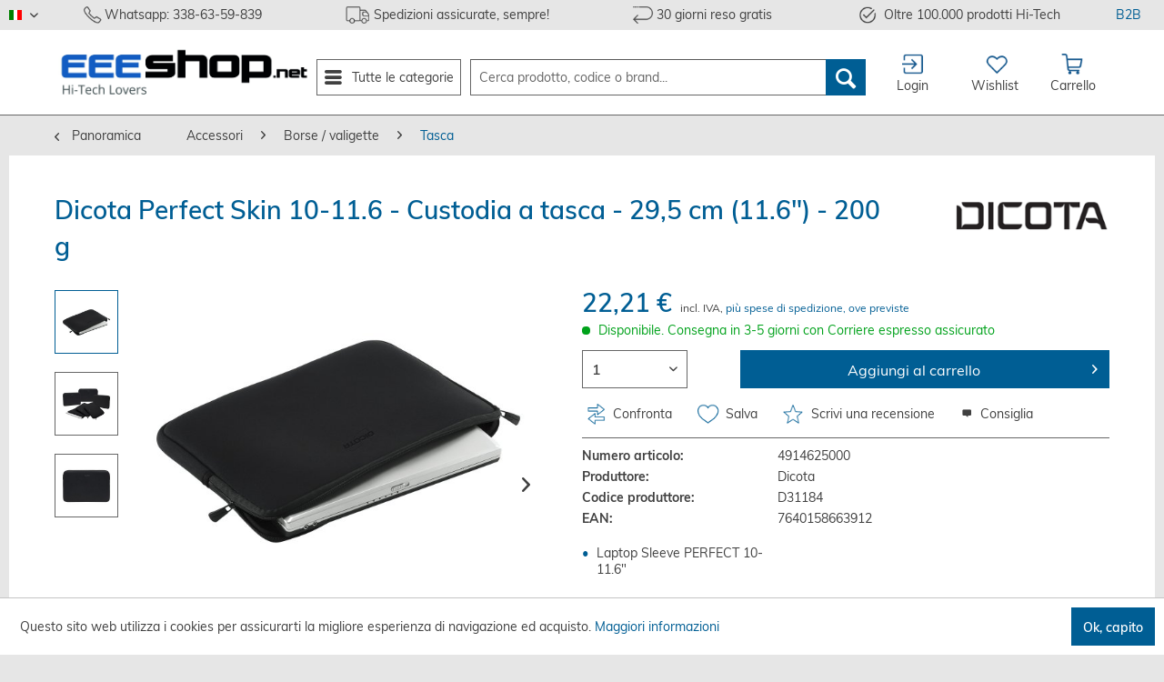

--- FILE ---
content_type: text/html; charset=UTF-8
request_url: https://www.eeeshop.net/it/dicota-perfect-skin-10-11.6-custodia-a-tasca-29-5-cm-11.6-200-g-4914625000
body_size: 110837
content:
<!DOCTYPE html>
<html class="no-js" lang="it-IT" itemscope="itemscope" itemtype="http://schema.org/WebPage">
<head>
<meta charset="utf-8">
<meta name="author" content="EEESHOP.NET SOCIETA' COOPERATIVA" />
<meta name="robots" content="index,follow" />
<meta name="revisit-after" content="15 giorni" />
<meta name="keywords" content="Dicota, Perfect, Skin, 10-11.6, Custodia, tasca, 295, cm, (11.6&amp;quot;), 200, Laptop, Sleeve, PERFECT, 10-11.6&amp;quot;" />
<meta name="description" content="Laptop Sleeve PERFECT 10-11.6&quot;" />
<meta property="og:type" content="product" />
<meta property="og:site_name" content="EEESHOP.net: PC, Notebook, Fotocamere, Elettrodomestici, Droni, Giocattoli." />
<meta property="og:url" content="https://www.eeeshop.net/it/dicota-perfect-skin-10-11.6-custodia-a-tasca-29-5-cm-11.6-200-g-4914625000" />
<meta property="og:title" content="Dicota Perfect Skin 10-11.6 - Custodia a tasca - 29,5 cm (11.6&quot;) - 200 g" />
<meta property="og:description" content="Dicota Perfect Skin 10-11.6 - Custodia a tasca - 29,5 cm (11.6&quot;) - 200 g - Laptop Sleeve PERFECT 10-11.6&quot;" />
<meta property="og:image" content="https://www.eeeshop.net/media/image/4e/c4/e2/08e4d816c11addd0d078f772fcb77b8f_c1.jpg" />
<meta property="product:brand" content="Dicota" />
<meta property="product:price" content="22,21" />
<meta property="product:product_link" content="https://www.eeeshop.net/it/dicota-perfect-skin-10-11.6-custodia-a-tasca-29-5-cm-11.6-200-g-4914625000" />
<meta name="twitter:card" content="product" />
<meta name="twitter:site" content="EEESHOP.net: PC, Notebook, Fotocamere, Elettrodomestici, Droni, Giocattoli." />
<meta name="twitter:title" content="Dicota Perfect Skin 10-11.6 - Custodia a tasca - 29,5 cm (11.6&quot;) - 200 g" />
<meta name="twitter:description" content="Dicota Perfect Skin 10-11.6 - Custodia a tasca - 29,5 cm (11.6&quot;) - 200 g - Laptop Sleeve PERFECT 10-11.6&quot;" />
<meta name="twitter:image" content="https://www.eeeshop.net/media/image/4e/c4/e2/08e4d816c11addd0d078f772fcb77b8f_c1.jpg" />
<meta itemprop="copyrightHolder" content="EEESHOP.net: PC, Notebook, Fotocamere, Elettrodomestici, Droni, Giocattoli." />
<meta itemprop="copyrightYear" content="2019" />
<meta itemprop="isFamilyFriendly" content="True" />
<meta itemprop="image" content="https://www.eeeshop.net/media/image/77/56/8b/eee_logo2.jpg" />
<meta name="viewport" content="width=device-width, initial-scale=1.0, user-scalable=no">
<meta name="mobile-web-app-capable" content="yes">
<meta name="apple-mobile-web-app-title" content="EEESHOP.net: PC, Notebook, Fotocamere, Elettrodomestici, Droni, Giocattoli.">
<meta name="apple-mobile-web-app-capable" content="yes">
<meta name="apple-mobile-web-app-status-bar-style" content="default">
<link rel="alternate" hreflang="it-IT" href="https://www.eeeshop.net/it/dicota-perfect-skin-10-11.6-custodia-a-tasca-29-5-cm-11.6-200-g-4914625000" />
<link rel="alternate" hreflang="en-GB" href="https://www.eeeshop.net/en/dicota-perfectskin-laptop-sleeve-11.6-4914625000" />
<link rel="alternate" hreflang="de-DE" href="https://www.eeeshop.net/de/dicota-perfectskin-laptop-sleeve-11.6-notebook-huelle-29.5-cm-11.6-4914625000" />
<link rel="apple-touch-icon-precomposed" href="https://www.eeeshop.net/media/image/92/38/90/appletouchicon.png">
<link rel="shortcut icon" href="https://www.eeeshop.net/media/unknown/d9/0c/f4/favicon.ico">
<meta name="msapplication-navbutton-color" content="#005E94" />
<meta name="application-name" content="EEESHOP.net: PC, Notebook, Fotocamere, Elettrodomestici, Droni, Giocattoli." />
<meta name="msapplication-starturl" content="https://www.eeeshop.net/it/" />
<meta name="msapplication-window" content="width=1024;height=768" />
<meta name="msapplication-TileImage" content="https://www.eeeshop.net/media/image/5b/03/9f/windowstileicon.png">
<meta name="msapplication-TileColor" content="#005E94">
<meta name="theme-color" content="#005E94" />
<link rel="canonical" href="https://www.eeeshop.net/it/dicota-perfect-skin-10-11.6-custodia-a-tasca-29-5-cm-11.6-200-g-4914625000" />
<title itemprop="name">Dicota Perfect Skin 10-11.6 - Custodia a tasca - 29,5 cm (11.6") - 200 g | Tasca | Borse / valigette | Accessori | EEESHOP.net: PC, Notebook, Fotocamere, Elettrodomestici, Droni, Giocattoli.</title>
<link href="/web/cache/1762291464_70c30ca3f25e493d18e75dc1ec2090e3.css" media="all" rel="stylesheet" type="text/css" />
<script>
dataLayer = [{"pageTitle":"Dicota Perfect Skin 10-11.6 - Custodia a tasca - 29,5 cm (11.6\") - 200 g | Tasca | Borse \/ valigette | Accessori | EEESHOP.net: PC, Notebook, Fotocamere, Elettrodomestici, Droni, Giocattoli.","pageCategory":"Detail","pageSubCategory":"","pageCategoryID":6222,"productCategoryPath":"Accessori\/Borse \/ valigette\/Tasca","pageSubCategoryID":"","pageCountryCode":"it_IT","pageLanguageCode":"it","pageVersion":1,"pageTestVariation":"1","pageValue":1,"pageAttributes":"1","productID":36312,"productStyleID":"","productEAN":"7640158663912","productName":"Dicota Perfect Skin 10-11.6 - Custodia a tasca - 29,5 cm (11.6\") - 200 g","productPrice":"22.21","productCategory":"Tasca","productCurrency":"EUR","productColor":"","productRealColor":"","visitorId":"","visitorLoginState":"Logged Out","visitorType":"NOT LOGGED IN","visitorDemographicInfo":"","visitorSocialConnections":"","visitorLifetimeValue":0,"visitorExistingCustomer":"No","productSku":"4914625000"}];
</script>                <script>(function(w,d,s,l,i){w[l]=w[l]||[];w[l].push({'gtm.start':
new Date().getTime(),event:'gtm.js'});var f=d.getElementsByTagName(s)[0],
j=d.createElement(s),dl=l!='dataLayer'?'&l='+l:'';j.async=true;j.src=
'//www.googletagmanager.com/gtm.js?id='+i+dl;f.parentNode.insertBefore(j,f);
})(window,document,'script','dataLayer','GTM-NK6SB8R');</script>
<script type="text/javascript" id='SemesTawkIntegration'>
// hi, its SemesTawkIntegration
// down here ->
</script>
<script type="text/javascript">
var Tawk_API=Tawk_API||{}, Tawk_LoadStart=new Date();
(function(){
var s1=document.createElement("script"),s0=document.getElementsByTagName("script")[0];
s1.async=true;
s1.src='https://embed.tawk.to/65072d8e0f2b18434fd9032c/1hai0jtia';
s1.charset='UTF-8';
s1.setAttribute('crossorigin','*');
s0.parentNode.insertBefore(s1,s0);
})();
</script>
</head>
<body class="is--ctl-detail is--act-index" >
<svg style="display: none;">
<symbol viewBox="126.445 2.281 589 589" id="facebook--svg">
<circle cx="420.945" cy="296.781" r="294.5" fill="#3c5a9a"/>
<path d="M516.704 92.677h-65.239c-38.715 0-81.777 16.283-81.777 72.402.189 19.554 0 38.281 0 59.357H324.9v71.271h46.174v205.177h84.847V294.353h56.002l5.067-70.117h-62.531s.14-31.191 0-40.249c0-22.177 23.076-20.907 24.464-20.907 10.981 0 32.332.032 37.813 0V92.677h-.032z" fill="#fff"/>
</symbol>
<symbol viewBox="0 0 500 500" id="youtube--svg">
<g transform="translate(0 -552.36)">
<rect y="552.36" width="500" height="500" rx="250" ry="250" fill="#cc181e"/>
<g transform="translate(-162.1 1.808)">
<g transform="matrix(1.2171 0 0 1.2171 112.82 368.85)" enable-background="new"></g>
<g transform="matrix(1.2171 0 0 1.2171 -175.04 575.69)" enable-background="new"></g>
</g>
<path d="m164.13 642.36c3.7912 11.146 7.7575 22.325 11.553 33.474 5.7706 16.76 9.3692 29.383 11 38v48.684h18v-48.684l21.632-71.474h-18.184l-12.263 47.184-12.816-47.184h-18.921zm86.289 29.526c-8.0827 0-14.384 3.0603-18.868 9.1842-3.4516 4.5244-5.079 11.534-5.079 21.105v31.342c0 9.5168 1.6274 16.572 5.079 21.053 4.4853 6.1063 10.787 9.1842 18.868 9.1842 8.1306 0 14.459-3.0779 18.947-9.1842 3.4016-4.4804 5.0263-11.536 5.0263-21.053v-31.342c0-9.5706-1.6247-16.581-5.0263-21.105-4.4882-6.1239-10.817-9.1842-18.947-9.1842zm37.316 1.0789v70.816c0 6.3207 0.57799 10.601 1.4737 13.316 1.6181 4.5352 5.1987 6.6579 10.421 6.6579 5.9184 0 12.095-3.5967 18.553-11v9.7632h16.211v-89.553h-16.211v68.447c-3.5945 5.0814-7.0191 7.579-10.263 7.579-2.178 0-3.4312-1.2776-3.7895-3.7895-0.19517-0.53056-0.21052-2.5138-0.21052-6.3158v-65.921h-16.184zm-37.316 13.526c5.2322 0 7.7368 4.1367 7.7368 12.421v37.684c0 8.2863-2.5057 12.395-7.7368 12.395-5.2312 0-7.7368-4.1084-7.7368-12.395v-37.684c0-8.2843 2.5056-12.421 7.7368-12.421zm-6.5 90.684c-31.171 0-62.454 0.22972-93.368 3.6842-13.91 1.5545-25.461 12.001-28.711 26.132-4.6242 20.124-4.6842 42.071-4.6842 62.789v1.5c2e-3 20.282 0.11694 41.644 4.6316 61.289 3.2499 14.129 14.827 24.578 28.737 26.132 30.951 3.4593 62.24 3.6579 93.447 3.6579h6.0263 6.0263c31.206 0 62.499-0.19861 93.447-3.6579 13.91-1.5535 25.487-12.002 28.737-26.132 4.5587-19.84 4.6299-41.46 4.6316-61.921v-0.86842c0-20.718 0.0453-42.665-4.579-62.789-3.2489-14.13-14.801-24.577-28.711-26.132-30.916-3.4535-62.197-3.6842-93.368-3.6842h-6.1316-6.1316zm-106.95 33.053h56v16.737h-19.237v102.18h-17.868v-102.18h-18.895v-16.737zm118.39 0h16.053v38.842c5.1842-6.3804 10.701-9.6053 16.605-9.6053 6.3912 0 10.662 3.3641 12.816 10 1.064 3.5661 1.6316 9.4306 1.6316 17.816v35.263c0 8.2011-0.56851 14.111-1.6316 17.868-2.1536 6.5869-6.4246 9.9474-12.816 9.9474-5.7079 0-11.241-3.1516-16.605-9.7895v8.5789h-16.053v-118.92zm83.763 29.237c8.0553 0 14.477 3.0138 18.974 9.079 3.3625 4.4814 4.9474 11.399 4.9474 20.868v18.342h-32.105v15.711c0 8.2011 2.6682 12.316 8.1842 12.316 3.9586 0 6.2933-2.151 7.2105-6.4474 0.14585-0.87513 0.34211-4.4546 0.34211-10.895h16.368v2.3684c0 5.1646-0.19136 8.7406-0.34211 10.342-0.53545 3.5661-1.781 6.7655-3.7368 9.6053-4.4383 6.4332-11.036 9.6053-19.421 9.6053-8.3989 0-14.804-3.0255-19.447-9.079-3.4124-4.4344-5.1316-11.4-5.1316-20.816v-31.053c0-9.4698 1.5379-16.387 4.9474-20.868 4.6438-6.0652 11.016-9.079 19.211-9.079zm-143.82 1.079h16.026v65.237c0 3.7628 9e-3 5.7063 0.1579 6.2368 0.39058 2.4874 1.6174 3.7368 3.7632 3.7368 3.2225 0 6.5938-2.4442 10.158-7.4737v-67.737h16.053v88.605h-16.053v-9.6579c-6.3824 7.3211-12.439 10.868-18.342 10.868-5.1724 0-8.7621-2.0927-10.368-6.579-0.87415-2.6841-1.3947-6.9038-1.3947-13.158v-70.079zm84.105 13.368c-2.6391 0-5.313 1.2459-8 3.8947v54c2.687 2.6841 5.3599 3.9474 8 3.9474 4.6311 0 7-3.9157 7-11.921v-37.842c0-8.0054-2.3689-12.079-7-12.079zm59.605 0c-5.3702 0-8.079 4.0942-8.079 12.289v8.1842h16.053v-8.1842c9.8e-4 -8.1962-2.6583-12.289-7.9737-12.289z" fill="#fff"/>
</g>
</symbol>
<symbol viewBox="0 0 512 512" id="twitter--svg">
<path d="m253.75 494.29c1.2375-0.23836 3.2625-0.23836 4.5 0 1.2375 0.23835 0.225 0.43337-2.25 0.43337s-3.4875-0.19502-2.25-0.43337zm-19.938-0.97738c0.72187-0.28887 1.5844-0.25335 1.9167 0.0789 0.33229 0.33229-0.25834 0.56864-1.3125 0.52522-1.165-0.048-1.4019-0.28494-0.60417-0.60416zm43 0c0.72187-0.28887 1.5844-0.25335 1.9167 0.0789 0.33229 0.33229-0.25834 0.56864-1.3125 0.52522-1.165-0.048-1.4019-0.28494-0.60417-0.60416zm-184.38-63.567-2.9371-3.25l3.25 2.9371c1.7875 1.6154 3.25 3.0779 3.25 3.25 0 0.77256-0.82513 0.0924-3.5629-2.9371zm323.56 2.9371c0-0.1721 1.4625-1.6346 3.25-3.25l3.25-2.9371-2.9371 3.25c-2.7378 3.0295-3.5629 3.7096-3.5629 2.9371zm-334.56-13.937-2.9371-3.25l3.25 2.9371c1.7875 1.6154 3.25 3.0779 3.25 3.25 0 0.77256-0.82513 0.0924-3.5629-2.9371zm345.56 2.9371c0-0.1721 1.4625-1.6346 3.25-3.25l3.25-2.9371-2.9371 3.25c-2.7378 3.0295-3.5629 3.7096-3.5629 2.9371zm-213.25-47.349c0.6875-0.27741 1.8125-0.27741 2.5 0s0.125 0.50439-1.25 0.50439-1.9375-0.22698-1.25-0.50439zm-96.938-35.021c0.72187-0.28887 1.5844-0.25335 1.9167 0.0789 0.33229 0.33229-0.25834 0.56864-1.3125 0.52522-1.165-0.048-1.4019-0.28494-0.60417-0.60416zm42.06-31.067c-1.2439-1.5861-1.2085-1.6214 0.37756-0.37756 1.6658 1.3064 2.1955 2.1276 1.3724 2.1276-0.20765 0-0.99515-0.7875-1.75-1.75zm-140.79-30.833c0.04798-1.165 0.28494-1.4019 0.60417-0.60417 0.28887 0.72187 0.25334 1.5844-0.07895 1.9167-0.33229 0.33229-0.56864-0.25834-0.52522-1.3125zm475 0c0.048-1.165 0.28494-1.4019 0.60416-0.60417 0.28887 0.72187 0.25335 1.5844-0.0789 1.9167-0.33229 0.33229-0.56864-0.25834-0.52522-1.3125zm-475.81-21.417c0-2.475 0.19502-3.4875 0.43337-2.25s0.23835 3.2625 0 4.5-0.43337 0.225-0.43337-2.25zm477 0c0-2.475 0.19502-3.4875 0.43337-2.25 0.23836 1.2375 0.23836 3.2625 0 4.5-0.23835 1.2375-0.43337 0.225-0.43337-2.25zm-476.19-21.583c0.04798-1.165 0.28494-1.4019 0.60417-0.60417 0.28887 0.72187 0.25334 1.5844-0.07895 1.9167-0.33229 0.33229-0.56864-0.25834-0.52522-1.3125zm475 0c0.048-1.165 0.28494-1.4019 0.60416-0.60417 0.28887 0.72187 0.25335 1.5844-0.0789 1.9167-0.33229 0.33229-0.56864-0.25834-0.52522-1.3125zm-246-37c0.048-1.165 0.28494-1.4019 0.60416-0.60417 0.28887 0.72187 0.25335 1.5844-0.0789 1.9167-0.3323 0.33229-0.56864-0.25834-0.52522-1.3125zm140.92-10.794c0-0.20765 0.7875-0.99515 1.75-1.75 1.5861-1.2439 1.6214-1.2085 0.37756 0.37756-1.3064 1.6658-2.1276 2.1955-2.1276 1.3724zm-309-90.935c0-0.1721 1.4625-1.6346 3.25-3.25l3.25-2.9371-2.9371 3.25c-2.7378 3.0295-3.5629 3.7097-3.5629 2.9371zm350.44-2.9371-2.9371-3.25l3.25 2.9371c1.7875 1.6154 3.25 3.0779 3.25 3.25 0 0.77256-0.82513 0.09236-3.5629-2.9371zm-339.44-8.0629c0-0.1721 1.4625-1.6346 3.25-3.25l3.25-2.9371-2.9371 3.25c-2.7378 3.0295-3.5629 3.7097-3.5629 2.9371zm328.44-2.9371-2.9371-3.25l3.25 2.9371c3.0295 2.7378 3.7096 3.5629 2.9371 3.5629-0.1721 0-1.6346-1.4625-3.25-3.25zm-184.62-63.433c0.72187-0.28887 1.5844-0.25334 1.9167 0.07895 0.33229 0.33229-0.25834 0.56864-1.3125 0.52522-1.165-0.04798-1.4019-0.28494-0.60417-0.60417zm43 0c0.72187-0.28887 1.5844-0.25334 1.9167 0.07895 0.33229 0.33229-0.25834 0.56864-1.3125 0.52522-1.165-0.04798-1.4019-0.28494-0.60417-0.60417zm-23.062-1.0226c1.2375-0.23835 3.2625-0.23835 4.5 0s0.225 0.43337-2.25 0.43337-3.4875-0.19502-2.25-0.43337z" fill="#ced1d4"/>
<path d="m190.81 374.32c0.72187-0.28887 1.5844-0.25335 1.9167 0.0789 0.33229 0.33229-0.25834 0.56864-1.3125 0.52522-1.165-0.048-1.4019-0.28494-0.60417-0.60416zm27 0c0.72187-0.28887 1.5844-0.25335 1.9167 0.0789 0.33229 0.33229-0.25834 0.56864-1.3125 0.52522-1.165-0.048-1.4019-0.28494-0.60417-0.60416zm-37.062-0.97917c0.6875-0.27741 1.8125-0.27741 2.5 0s0.125 0.50439-1.25 0.50439-1.9375-0.22698-1.25-0.50439zm47.062-0.0208c0.72187-0.28887 1.5844-0.25335 1.9167 0.0789 0.33229 0.33229-0.25834 0.56864-1.3125 0.52522-1.165-0.048-1.4019-0.28494-0.60417-0.60416zm-127.42-34.484c-0.28324-0.4583 1.0866-0.83327 3.044-0.83327s3.559 0.17393 3.559 0.3865c0 0.82118-6.1159 1.235-6.603 0.44677zm20.365 0.45947c1.2439-0.23919 3.0439-0.23011 4 0.0202 0.95609 0.25029-0.0617 0.446-2.2617 0.4349-2.2-0.0111-2.9822-0.21589-1.7383-0.45508zm11.988 2e-3c1.2375-0.23836 3.2625-0.23836 4.5 0 1.2375 0.23835 0.225 0.43337-2.25 0.43337s-3.4875-0.19502-2.25-0.43337zm12.062-0.97738c0.72187-0.28887 1.5844-0.25335 1.9167 0.0789 0.33229 0.33229-0.25834 0.56864-1.3125 0.52522-1.165-0.048-1.4019-0.28494-0.60417-0.60416zm167.69-2.3174c0.99549-1.1 2.035-2 2.31-2s-0.31449 0.9-1.31 2-2.035 2-2.31 2 0.31449-0.9 1.31-2zm16.5-16.378c0-0.20765 0.7875-0.99515 1.75-1.75 1.5861-1.2439 1.6214-1.2085 0.37756 0.37756-1.3064 1.6658-2.1276 2.1955-2.1276 1.3724zm-189.08-52.372-2.4243-2.75l2.75 2.4243c2.5703 2.2659 3.2086 3.0757 2.4243 3.0757-0.17912 0-1.4166-1.2375-2.75-2.75zm-17.729-36.75c0.0204-1.65 0.2445-2.2039 0.49804-1.231s0.23687 2.323-0.037 3c-0.27393 0.67703-0.48137-0.11903-0.46099-1.769zm247.88-0.0833c0.048-1.165 0.28494-1.4019 0.60416-0.60417 0.28887 0.72187 0.25335 1.5844-0.0789 1.9167-0.33229 0.33229-0.56864-0.25834-0.52522-1.3125zm1-8c0.048-1.165 0.28494-1.4019 0.60416-0.60417 0.28887 0.72187 0.25335 1.5844-0.0789 1.9167-0.33229 0.33229-0.56864-0.25834-0.52522-1.3125zm-132.27-16.1c0.72187-0.28887 1.5844-0.25335 1.9167 0.0789 0.33229 0.33229-0.25834 0.56864-1.3125 0.52522-1.165-0.048-1.4019-0.28494-0.60417-0.60416zm8.2664-0.90022c0.048-1.165 0.28494-1.4019 0.60416-0.60417 0.28887 0.72187 0.25335 1.5844-0.0789 1.9167-0.3323 0.33229-0.56864-0.25834-0.52522-1.3125zm125.08-2.4167c0-1.375 0.22698-1.9375 0.50439-1.25s0.27741 1.8125 0 2.5-0.50439 0.125-0.50439-1.25zm-124.96-9.5c0.0204-1.65 0.2445-2.2039 0.49804-1.231s0.23687 2.323-0.0371 3c-0.27393 0.67703-0.48137-0.11903-0.46099-1.769zm-124.96-11.5c0-1.925 0.2058-2.7125 0.45733-1.75 0.25152 0.9625 0.25152 2.5375 0 3.5-0.25153 0.9625-0.45733 0.175-0.45733-1.75zm35.64-12.75c-1.2439-1.5861-1.2085-1.6214 0.37756-0.37756 0.9625 0.75485 1.75 1.5424 1.75 1.75 0 0.82304-0.82119 0.29331-2.1276-1.3724zm224.67-1.1809c-0.31644-0.512-0.19299-1.1672 0.27431-1.456 0.46731-0.28881 0.84965 0.13009 0.84965 0.9309 0 1.6862-0.31534 1.8335-1.124 0.52511zm-117.54-12.569c1.2918-1.375 2.5736-2.5 2.8486-2.5s-0.55688 1.125-1.8486 2.5-2.5736 2.5-2.8486 2.5 0.55688-1.125 1.8486-2.5zm-122.6-1.75-1.905-2.25l2.25 1.905c2.1144 1.7902 2.7052 2.595 1.905 2.595-0.18976 0-1.2023-1.0125-2.25-2.25zm208-1-1.905-2.25 2.25 1.905c2.1144 1.7902 2.7052 2.595 1.905 2.595-0.18976 0-1.2023-1.0125-2.25-2.25zm-52.592-14.433c0.72187-0.28887 1.5844-0.25335 1.9167 0.0789 0.33229 0.33229-0.25834 0.56864-1.3125 0.52522-1.165-0.048-1.4019-0.28494-0.60417-0.60416zm8.9375-1.0403c1.7875-0.22182 4.7125-0.22182 6.5 0 1.7875 0.22183 0.325 0.40333-3.25 0.40333s-5.0375-0.1815-3.25-0.40333z" fill="#a1cded"/>
<path d="m86.924 424.25-2.4243-2.75l2.75 2.4243c2.5703 2.2659 3.2086 3.0757 2.4243 3.0757-0.17913 0-1.4166-1.2375-2.75-2.75zm337.08 0.25c1.2918-1.375 2.5736-2.5 2.8486-2.5s-0.55688 1.125-1.8486 2.5-2.5736 2.5-2.8486 2.5 0.55688-1.125 1.8486-2.5zm-337-337c1.2917-1.375 2.5736-2.5 2.8486-2.5s-0.55688 1.125-1.8486 2.5-2.5736 2.5-2.8486 2.5 0.55688-1.125 1.8486-2.5zm336.92-0.25-2.4243-2.75l2.75 2.4243c2.5703 2.2659 3.2086 3.0757 2.4243 3.0757-0.17912 0-1.4166-1.2375-2.75-2.75z" fill="#b2bcc3"/>
<path d="m220.81 374.32c0.72187-0.28887 1.5844-0.25335 1.9167 0.0789 0.33229 0.33229-0.25834 0.56864-1.3125 0.52522-1.165-0.048-1.4019-0.28494-0.60417-0.60416zm-93.543-35.01c0.97297-0.25354 2.323-0.23687 3 0.0371 0.67703 0.27393-0.11903 0.48137-1.769 0.46099-1.65-0.0204-2.2039-0.2445-1.231-0.49804zm-19.519-0.96929c0.6875-0.27741 1.8125-0.27741 2.5 0s0.125 0.50439-1.25 0.50439-1.9375-0.22698-1.25-0.50439zm213.75-10.338c2.7086-2.75 5.1498-5 5.4248-5s-1.7162 2.25-4.4248 5-5.1498 5-5.4248 5 1.7162-2.25 4.4248-5zm-173.99-53.016c0.34546-0.55897 1.047-0.75742 1.559-0.44098 1.387 0.85723 1.1284 1.4573-0.62812 1.4573-0.85746 0-1.2764-0.45734-0.9309-1.0163zm-23.777-57.108c0.67834-0.68342 1.4852-0.99067 1.7931-0.68278s-0.24711 0.86705-1.2333 1.2426c-1.4252 0.54268-1.5401 0.42782-0.5598-0.5598zm248.55-8.3759c8e-3 -2.75 0.20172-3.7563 0.43157-2.2362 0.22986 1.5201 0.22371 3.7701-0.0136 5-0.23736 1.2299-0.42542-0.0137-0.41792-2.7638zm11.714-18c1.8658-1.925 3.6173-3.5 3.8923-3.5s-1.0266 1.575-2.8923 3.5-3.6173 3.5-3.8923 3.5 1.0266-1.575 2.8923-3.5zm-261.92-5.0833c0.048-1.165 0.28494-1.4019 0.60416-0.60417 0.28887 0.72187 0.25335 1.5844-0.0789 1.9167-0.3323 0.33229-0.56864-0.25834-0.52522-1.3125zm0-9c0.048-1.165 0.28494-1.4019 0.60416-0.60417 0.28887 0.72187 0.25335 1.5844-0.0789 1.9167-0.3323 0.33229-0.56864-0.25834-0.52522-1.3125zm30.374-13.667-3.953-4.25l4.25 3.953c3.9525 3.6762 4.7095 4.547 3.953 4.547-0.16338 0-2.0759-1.9125-4.25-4.25zm107.55-3.1276c0-0.20765 0.7875-0.99515 1.75-1.75 1.5861-1.2439 1.6214-1.2085 0.37756 0.37756-1.3064 1.6658-2.1276 2.1955-2.1276 1.3724zm-114.13-3.3724c-1.2439-1.5861-1.2085-1.6214 0.37756-0.37756 0.9625 0.75485 1.75 1.5424 1.75 1.75 0 0.82304-0.82119 0.29331-2.1276-1.3724zm122.13-4.6276c0-0.20765 0.7875-0.99515 1.75-1.75 1.5861-1.2439 1.6214-1.2085 0.37756 0.37756-1.3064 1.6658-2.1276 2.1955-2.1276 1.3724zm48.812-15.306c0.72187-0.28887 1.5844-0.25335 1.9167 0.0789 0.33229 0.33229-0.25834 0.56864-1.3125 0.52522-1.165-0.048-1.4019-0.28494-0.60417-0.60416z" fill="#6db7ee"/>
<path d="m239.27 493.31c0.97297-0.25354 2.323-0.23687 3 0.0371 0.67703 0.27393-0.11903 0.48137-1.769 0.46099-1.65-0.0204-2.2039-0.2445-1.231-0.49804zm31 0c0.97297-0.25354 2.323-0.23687 3 0.0371 0.67703 0.27393-0.11903 0.48137-1.769 0.46099-1.65-0.0204-2.2039-0.2445-1.231-0.49804zm-42.457-0.99012c0.72187-0.28887 1.5844-0.25335 1.9167 0.0789 0.33229 0.33229-0.25834 0.56864-1.3125 0.52522-1.165-0.048-1.4019-0.28494-0.60417-0.60416zm55 0c0.72187-0.28887 1.5844-0.25335 1.9167 0.0789 0.33229 0.33229-0.25834 0.56864-1.3125 0.52522-1.165-0.048-1.4019-0.28494-0.60417-0.60416zm-63-1c0.72187-0.28887 1.5844-0.25335 1.9167 0.0789 0.33229 0.33229-0.25834 0.56864-1.3125 0.52522-1.165-0.048-1.4019-0.28494-0.60417-0.60416zm71 0c0.72187-0.28887 1.5844-0.25335 1.9167 0.0789 0.33229 0.33229-0.25834 0.56864-1.3125 0.52522-1.165-0.048-1.4019-0.28494-0.60417-0.60416zm-192.94-57.067c-1.2439-1.5861-1.2085-1.6214 0.37756-0.37756 0.9625 0.75485 1.75 1.5424 1.75 1.75 0 0.82304-0.82119 0.29331-2.1276-1.3724zm314.13 1.3724c0-0.20765 0.7875-0.99515 1.75-1.75 1.5861-1.2439 1.6214-1.2085 0.37756 0.37756-1.3064 1.6658-2.1276 2.1955-2.1276 1.3724zm-335.13-22.372c-1.2439-1.5861-1.2085-1.6214 0.37756-0.37756 0.9625 0.75485 1.75 1.5424 1.75 1.75 0 0.82304-0.82119 0.29331-2.1276-1.3724zm356.13 1.3724c0-0.20765 0.7875-0.99515 1.75-1.75 1.5861-1.2439 1.6214-1.2085 0.37756 0.37756-1.3064 1.6658-2.1276 2.1955-2.1276 1.3724zm-412.92-123.21c0.04798-1.165 0.28494-1.4019 0.60417-0.60417 0.28887 0.72187 0.25334 1.5844-0.07895 1.9167-0.33229 0.33229-0.56864-0.25834-0.52522-1.3125zm471 0c0.048-1.165 0.28494-1.4019 0.60416-0.60417 0.28887 0.72187 0.25335 1.5844-0.0789 1.9167-0.33229 0.33229-0.56864-0.25834-0.52522-1.3125zm-472-8c0.04798-1.165 0.28494-1.4019 0.60417-0.60417 0.28887 0.72187 0.25334 1.5844-0.07895 1.9167-0.33229 0.33229-0.56864-0.25834-0.52522-1.3125zm473 0c0.048-1.165 0.28494-1.4019 0.60416-0.60417 0.28887 0.72187 0.25335 1.5844-0.0789 1.9167-0.33229 0.33229-0.56864-0.25834-0.52522-1.3125zm-473.88-11.917c0.02038-1.65 0.2445-2.2039 0.49804-1.231 0.25354 0.97297 0.23687 2.323-0.03705 3-0.27393 0.67703-0.48137-0.11903-0.46099-1.769zm475 0c0.0204-1.65 0.2445-2.2039 0.49804-1.231s0.23687 2.323-0.0371 3c-0.27393 0.67703-0.48137-0.11903-0.46099-1.769zm-475-31c0.02038-1.65 0.2445-2.2039 0.49804-1.231 0.25354 0.97297 0.23687 2.323-0.03705 3-0.27393 0.67703-0.48137-0.11903-0.46099-1.769zm475 0c0.0204-1.65 0.2445-2.2039 0.49804-1.231s0.23687 2.323-0.0371 3c-0.27393 0.67703-0.48137-0.11903-0.46099-1.769zm-474.12-12.083c0.04798-1.165 0.28494-1.4019 0.60417-0.60417 0.28887 0.72187 0.25334 1.5844-0.07895 1.9167-0.33229 0.33229-0.56864-0.25834-0.52522-1.3125zm473 0c0.048-1.165 0.28494-1.4019 0.60416-0.60417 0.28887 0.72187 0.25335 1.5844-0.0789 1.9167-0.33229 0.33229-0.56864-0.25834-0.52522-1.3125zm-472-8c0.04798-1.165 0.28494-1.4019 0.60417-0.60417 0.28887 0.72187 0.25334 1.5844-0.07895 1.9167-0.33229 0.33229-0.56864-0.25834-0.52522-1.3125zm471 0c0.048-1.165 0.28494-1.4019 0.60416-0.60417 0.28887 0.72187 0.25335 1.5844-0.0789 1.9167-0.33229 0.33229-0.56864-0.25834-0.52522-1.3125zm-415.08-120.79c0-0.20766 0.7875-0.99516 1.75-1.75 1.5861-1.2439 1.6214-1.2085 0.37756 0.37756-1.3064 1.6657-2.1276 2.1955-2.1276 1.3724zm357.87-1.3724c-1.2439-1.5861-1.2085-1.6214 0.37756-0.37756 1.6658 1.3064 2.1955 2.1276 1.3724 2.1276-0.20765 0-0.99515-0.7875-1.75-1.75zm-336.87-19.628c0-0.20766 0.7875-0.99516 1.75-1.75 1.5861-1.2439 1.6214-1.2085 0.37756 0.37756-1.3064 1.6657-2.1276 2.1955-2.1276 1.3724zm315.87-1.3724c-1.2439-1.5861-1.2085-1.6214 0.37756-0.37756 1.6658 1.3064 2.1955 2.1276 1.3724 2.1276-0.20765 0-0.99515-0.7875-1.75-1.75zm-193.06-56.933c0.72187-0.28887 1.5844-0.25334 1.9167 0.07895 0.33229 0.33229-0.25834 0.56864-1.3125 0.52522-1.165-0.04798-1.4019-0.28494-0.60417-0.60417zm71 0c0.72187-0.28887 1.5844-0.25334 1.9167 0.07895 0.33229 0.33229-0.25834 0.56864-1.3125 0.52522-1.165-0.04798-1.4019-0.28494-0.60417-0.60417zm-63-1c0.72187-0.28887 1.5844-0.25334 1.9167 0.07895 0.33229 0.33229-0.25834 0.56864-1.3125 0.52522-1.165-0.04798-1.4019-0.28494-0.60417-0.60417zm55 0c0.72187-0.28887 1.5844-0.25334 1.9167 0.07895 0.33229 0.33229-0.25834 0.56864-1.3125 0.52522-1.165-0.04798-1.4019-0.28494-0.60417-0.60417zm-43.543-1.0099c0.97297-0.25354 2.323-0.23687 3 0.03705 0.67703 0.27392-0.11903 0.48137-1.769 0.46099s-2.2039-0.2445-1.231-0.49804zm31 0c0.97297-0.25354 2.323-0.23687 3 0.03705 0.67703 0.27392-0.11903 0.48137-1.769 0.46099s-2.2039-0.2445-1.231-0.49804z" fill="#90a8ba"/>
<path d="m244.25 493.31c0.9625-0.25152 2.5375-0.25152 3.5 0 0.9625 0.25153 0.175 0.45733-1.75 0.45733s-2.7125-0.2058-1.75-0.45733zm20 0c0.9625-0.25152 2.5375-0.25152 3.5 0 0.9625 0.25153 0.175 0.45733-1.75 0.45733s-2.7125-0.2058-1.75-0.45733zm-161.85-55.561-1.905-2.25l2.25 1.905c2.1144 1.7902 2.7052 2.595 1.905 2.595-0.18976 0-1.2023-1.0125-2.25-2.25zm306.1 0.25c0.99549-1.1 2.035-2 2.31-2s-0.31449 0.9-1.31 2-2.035 2-2.31 2 0.31449-0.9 1.31-2zm-321.02-14.25-8.9792-9.25l9.25 8.9792c5.0875 4.9385 9.25 9.101 9.25 9.25 0 0.72605-1.1812-0.38796-9.5208-8.9792zm336.02 0.25c4.9271-4.95 9.1833-9 9.4583-9s-3.5312 4.05-8.4583 9-9.1833 9-9.4583 9 3.5312-4.05 8.4583-9zm-350.1-15.25-1.905-2.25l2.25 1.905c2.1144 1.7902 2.7052 2.595 1.905 2.595-0.18976 0-1.2023-1.0125-2.25-2.25zm364.1 0.25c0.99549-1.1 2.035-2 2.31-2s-0.31449 0.9-1.31 2-2.035 2-2.31 2 0.31449-0.9 1.31-2zm-232.69-33.683c0.72187-0.28887 1.5844-0.25335 1.9167 0.0789 0.33229 0.33229-0.25834 0.56864-1.3125 0.52522-1.165-0.048-1.4019-0.28494-0.60417-0.60416zm109.19-39.694c0-0.20765 0.7875-0.99515 1.75-1.75 1.5861-1.2439 1.6214-1.2085 0.37756 0.37756-1.3064 1.6658-2.1276 2.1955-2.1276 1.3724zm14.5-14.622c0.99549-1.1 2.035-2 2.31-2s-0.31449 0.9-1.31 2-2.035 2-2.31 2 0.31449-0.9 1.31-2zm-170.1-12.25-1.905-2.25l2.25 1.905c2.1144 1.7902 2.7052 2.595 1.905 2.595-0.18976 0-1.2023-1.0125-2.25-2.25zm-140.17-42.75c0-1.925 0.2058-2.7125 0.45732-1.75 0.25153 0.9625 0.25153 2.5375 0 3.5-0.25153 0.9625-0.45732 0.175-0.45732-1.75zm475 0c0-1.925 0.2058-2.7125 0.45733-1.75 0.25152 0.9625 0.25152 2.5375 0 3.5-0.25153 0.9625-0.45733 0.175-0.45733-1.75zm-475-20c0-1.925 0.2058-2.7125 0.45732-1.75 0.25153 0.9625 0.25153 2.5375 0 3.5-0.25153 0.9625-0.45732 0.175-0.45732-1.75zm475 0c0-1.925 0.2058-2.7125 0.45733-1.75 0.25152 0.9625 0.25152 2.5375 0 3.5-0.25153 0.9625-0.45733 0.175-0.45733-1.75zm-121.15-30.583c0.048-1.165 0.28494-1.4019 0.60416-0.60417 0.28887 0.72187 0.25335 1.5844-0.0789 1.9167-0.33229 0.33229-0.56864-0.25834-0.52522-1.3125zm17.421-29.417c0.99549-1.1 2.035-2 2.31-2s-0.31449 0.9-1.31 2-2.035 2-2.31 2 0.31449-0.9 1.31-2zm-249.1-35.25-1.905-2.25l2.25 1.905c2.1144 1.7902 2.7052 2.595 1.905 2.595-0.18976 0-1.2023-1.0125-2.25-2.25zm-66.905-47.75c0.99549-1.1 2.035-2 2.31-2s-0.31449 0.9-1.31 2-2.035 2-2.31 2 0.31449-0.9 1.31-2zm363.9-0.25-1.905-2.25 2.25 1.905c2.1144 1.7902 2.7052 2.595 1.905 2.595-0.18976 0-1.2023-1.0125-2.25-2.25zm-349.9-14.75c4.9271-4.95 9.1833-9 9.4583-9s-3.5312 4.05-8.4583 9-9.1833 9-9.4583 9 3.5312-4.05 8.4583-9zm335.98-0.25-8.9792-9.25l9.25 8.9792c8.5912 8.3396 9.7052 9.5208 8.9792 9.5208-0.14897 0-4.3115-4.1625-9.25-9.25zm-320.98-13.75c0.99549-1.1 2.035-2 2.31-2s-0.31449 0.9-1.31 2-2.035 2-2.31 2 0.31449-0.9 1.31-2zm305.9-0.25-1.905-2.25l2.25 1.905c2.1144 1.7902 2.7052 2.595 1.905 2.595-0.18976 0-1.2023-1.0125-2.25-2.25zm-164.15-55.439c0.9625-0.25153 2.5375-0.25153 3.5 0 0.9625 0.25153 0.175 0.45732-1.75 0.45732s-2.7125-0.2058-1.75-0.45732zm20 0c0.9625-0.25153 2.5375-0.25153 3.5 0 0.9625 0.25153 0.175 0.45732-1.75 0.45732s-2.7125-0.2058-1.75-0.45732z" fill="#56aae9"/>
<path d="m238.5 493.01c-47.344-3.4703-94.69-22.308-132.02-52.529-18.369-14.869-38.733-37.827-51.87-58.478-6.2981-9.9-17.587-33.057-22.064-45.259-18.654-50.842-18.658-110.49-0.011694-161.48 5.0501-13.809 17.222-37.998 25.041-49.759 18.377-27.645 44.241-52.962 72.43-70.895 9.9-6.2981 33.057-17.587 45.259-22.064 50.848-18.656 110.63-18.656 161.48 0 12.203 4.477 35.359 15.766 45.259 22.064 28.189 17.933 54.053 43.249 72.43 70.895 7.8182 11.762 19.991 35.95 25.041 49.759 18.646 50.988 18.642 110.64-0.0117 161.48-4.477 12.203-15.766 35.359-22.064 45.259-13.143 20.66-33.523 43.633-51.87 58.471-46.956 37.975-107.19 56.921-167.02 52.535zm-10.592-119.11c43.747-5.2764 83.684-28.439 110.19-63.907 7.5456-10.097 10.168-14.397 16.387-26.872 10.621-21.304 16.649-44.329 18.157-69.361l0.67831-11.257 10.182-10c8.6255-8.4711 23.291-27.193 25.202-32.171 0.42507-1.1077-12.879 2.9011-24.119 7.268-1.581 0.6142-1.393-0.0274 1.0771-3.6764 3.2846-4.852 12.047-25.545 11.183-26.409-0.29701-0.29701-5.6711 1.9189-11.942 4.9243-12.494 5.9872-26.943 11.564-29.963 11.564-1.0583 0-3.0713-1.0125-4.4733-2.25-4.8604-4.29-15.001-9.8502-21.966-12.045-10.517-3.3133-27.952-3.0373-39.078 0.61875-10.393 3.415-18.382 8.6332-26.068 17.027-10.547 11.517-16.354 26.262-16.354 41.524v8.0865l-4.75-0.57825c-2.6125-0.31803-8.575-1.4451-13.25-2.5046-32.238-7.306-59.446-22.68-81.39-45.991-12.015-12.763-15.352-12.864-20.449-0.61851-7.7701 18.665-6.2522 40.422 3.9842 57.106 2.9575 4.8205 2.9651 4.8694 0.67329 4.3394-8.6991-2.012-8.5027-2.0411-9.183 1.3604-2.9973 14.987 3.6433 33.014 17.365 47.14 6.7852 6.9854 7.2897 7.7728 5.2938 8.2609-1.5716 0.38436-2.3978 1.5612-2.8725 4.0913-0.54129 2.8853 3e-3 4.9009 2.8997 10.742 7.2822 14.683 19.797 26.159 33.866 31.055l6.6868 2.3269-7.6419 3.7786c-18.95 9.37-27.509 11.055-55.482 10.921-12.512-0.0599-22.75 0.0547-22.75 0.25465 0 0.19994 4.3899 3.6239 9.7553 7.6089 30.828 22.896 73.92 32.978 118.15 27.643z" fill="#00aae2"/>
</symbol>
<symbol viewBox="0 0 512 366" id="visa--svg">
<path d="m27.227 182 0.40368-35.54 0.40044-46.551 1.3146-38.909 9.8977-19.755 20.757-11.417l59.591-2.9985h68.405l66.004 0.37682 62.396 0.42406h65.602l67.743 0.42797 18.611 5.5786 11.613 9.3102 10.812 51.757v43.748l0.72319 48.049 0.0777 37.044v41.345l-1.8497 45.027-13.67 22.37-20.313 11.294-68.541-0.80559-66.002 1.6018-60.396 0.80087-63.199-0.40043h-116.39l-32.365-6.8074-15.217-15.317-5.6061-47.352v-45.35zm428.52 161.58c8.1682-2.1745 13.914-5.3689 20.313-11.294 6.896-6.3845 11.202-13.43 13.67-22.37 1.6494-5.9727 1.772-14.515 1.772-123.42 0-108.76-0.12437-117.45-1.7664-123.39-5.3867-19.501-19.946-32.26-39.992-35.047-6.017-0.83664-58.842-1.0666-195.74-0.85202l-187.5 0.29386-6.5 2.3278c-15.352 5.4977-25.587 15.906-30.655 31.172-1.7182 5.176-1.843 12.304-2.1187 121-0.19774 77.948 0.05255 117.78 0.76981 122.5 2.8583 18.825 16.261 34.118 34.108 38.917 7.9466 2.137 385.64 2.2931 393.64 0.16273zm-417.74-236.87c0-39.549 0.46162-43.247 6.5478-52.456 4.0166-6.0775 10.542-11.147 17.829-13.853 4.9693-1.8448 10.897-1.9019 197.62-1.9019h192.5l6.282 2.9009c8.0619 3.7229 16.207 12.28 19.133 20.102 1.9768 5.2834 2.0848 7.5127 2.0848 43.035v37.462h-28.511l-1.9944-9.25-1.9944-9.25-17.05-0.27275c-16.187-0.25896-17.275-0.15499-21.5 2.055-3.7528 1.963-4.9989 3.4503-7.9503 9.4895l-3.5 7.1617-20.865 0.0332-20.865 0.0332 0.78212-5.75c1.473-10.829 1.7051-10.304-5.5517-12.573-5.5002-1.72-9.2688-2.0381-24.5-2.068-16.95-0.0333-18.471 0.12224-26.078 2.6671-8.9033 2.9784-18.062 8.502-23.368 14.093l-3.4462 3.6314h-11.304c-8.3804 0-11.302-0.32328-11.296-1.25 0.0111-1.8431 1.9818-13.964 2.605-16.023 0.50221-1.6588-0.63966-1.7553-17.757-1.5l-18.293 0.27285-1.5607 9-1.5607 9-8.7105 0.28879-8.7105 0.28878 0.89743-2.2888c0.49359-1.2588 2.2543-5.4388 3.9127-9.2888l3.0153-7-18.141-0.2734c-9.9773-0.15037-18.649-0.0781-19.272 0.16061-0.62206 0.23871-2.6615 4.5279-4.5322 9.5315l-3.4012 9.0975-19.977-0.25809-19.977-0.25808-1.1105-5.0038c-1.4445-6.5087-3.011-8.8897-7.5145-11.421-3.5175-1.977-5.1687-2.0754-34.807-2.0754-29.432 0-31.114 0.09845-31.114 1.8217 0 1.4318 1.9798 2.4132 9.25 4.5854 9.9675 2.9781 26.75 10.342 26.75 11.738 0 0.47024-9.675 0.85497-21.5 0.85497h-21.5z" fill="#fcfcfc"/>
<path d="m62.105 343.42c-17.847-4.7993-31.25-20.092-34.108-38.917-0.71727-4.7241-0.96755-44.552-0.76981-122.5 0.27574-108.7 0.40055-115.82 2.1187-121 5.0675-15.266 15.303-25.674 30.655-31.172l6.5-2.3278 187.5-0.29386c136.9-0.21456 189.72 0.01538 195.74 0.85202 20.047 2.7874 34.606 15.546 39.992 35.047 1.642 5.9446 1.7664 14.632 1.7664 123.39 0 129.77 0.3246 123.07-6.547 135.08-3.6386 6.3596-13.116 15.35-19.376 18.381-10.871 5.2625-0.65927 5.0174-206.58 4.9594-164.08-0.04622-192.27-0.26172-196.9-1.5048zm387.4-0.44166c9.2174-1.2964 20.067-6.6381 26.452-13.023 6.3032-6.3032 11.683-17.194 13.068-26.452 0.69537-4.6502 0.95162-45.435 0.76338-121.5l-0.28336-114.5-2.2878-6.7424c-4.4274-13.048-16.405-25.011-29.521-29.486-4.8852-1.6669-16.388-1.7868-195.15-2.034-125.75-0.17392-191.82 0.08142-195.46 0.75543-18.406 3.4025-33.782 18.772-37.108 37.093-0.6581 3.625-0.91877 46.62-0.74271 122.5 0.30389 130.97-0.28139 120.84 7.6922 133.17 6.8452 10.591 18.339 17.96 31.424 20.146 7.3891 1.2345 372.4 1.3021 381.15 0.0706zm-411.5-132.98v-68h43.585l8.2343 29.75c4.5289 16.362 10.877 39.2 14.107 50.75s6.3855 22.912 7.0118 25.25l1.1386 4.25 16.711-0.0997c9.1913-0.0548 17.768-0.39645 19.059-0.75917 2.0045-0.56305 5.7388-8.5548 25.536-54.65l23.188-53.991 9.0285-0.5 9.0285-0.5-1.3207 7.5c-0.72638 4.125-3.3639 19.425-5.8611 34s-6.0946 35.563-7.9942 46.64c-1.8995 11.077-3.4537 20.64-3.4537 21.25 0 0.77176 5.4446 1.1099 17.872 1.1099h17.872l0.62573-3.75c0.34414-2.0625 3.0972-18.15 6.1179-35.75s6.947-40.662 8.7252-51.25l3.2331-19.25h23.213l-3.0795 6.2131c-2.7185 5.4848-3.0781 7.2138-3.0675 14.75 0.01 7.0368 0.42744 9.3202 2.3763 12.995 4.1442 7.8137 11.677 13.938 27.116 22.045 7.8202 4.1063 15.068 8.5463 16.107 9.8666 2.6663 3.3897 2.4824 9.2241-0.37534 11.909-4.1821 3.9289-9.0494 5.222-19.655 5.222-11.823 0-18.022-1.161-27.883-5.2224-4.016-1.654-7.4297-2.8431-7.5861-2.6424-0.15638 0.20069-1.4045 6.8036-2.7736 14.673-2.8894 16.609-3.7768 14.848 9.2591 18.367 7.2823 1.9655 10.869 2.2716 26.902 2.2964 14.703 0.0227 19.819-0.33572 24.928-1.7463 15.574-4.3003 28.04-13.656 33.611-25.225 2.5492-5.2937 2.8936-7.1183 2.9253-15.5 0.0302-7.9889-0.32295-10.172-2.2202-13.722-5.0099-9.3757-10.328-13.711-27.905-22.746-14.342-7.3728-17.673-10.107-17.673-14.509 0-10.393 21.148-14.023 41.037-7.044 3.188 1.1187 6.2382 2.1436 6.7783 2.2776 0.54008 0.134 1.3904-2.5689 1.8896-6.0064l0.90759-6.25h20.86c11.473 0 20.86 0.2731 20.86 0.60689 0 0.3338-9.2905 21.596-20.646 47.25-11.355 25.654-22.13 50.018-23.943 54.143l-3.2979 7.5 18.62 0.27272c14.233 0.20845 18.806-0.0272 19.409-1 0.43383-0.7 2.2094-5.2102 3.9457-10.023l3.1569-8.75h43.536l2.2673 10 2.2673 10h16.342c15.88 0 16.342-0.05869 16.342-2.0783 0-1.143-5.175-25.388-11.5-53.879s-11.5-52.305-11.5-52.922c0-0.77498 4.3238-1.1213 14-1.1213h14v136h-442zm89.077-32.247c-3.4376-16.639-6.5944-31.603-7.0152-33.253l-0.76499-3 19.851 0.29015c10.918 0.15958 19.851 0.49176 19.851 0.73817 0 0.47468-25.111 64.793-25.465 65.225-0.11404 0.13914-3.0199-13.361-6.4575-30zm278.22 25.997c0.28117-0.6875 3.9739-10.25 8.206-21.25s7.9975-20.325 8.3675-20.722c0.37001-0.39696 2.5778 8.153 4.9063 19 2.3284 10.847 4.5086 20.734 4.8449 21.972l0.61135 2.25h-13.724c-10.585 0-13.607-0.28589-13.212-1.25zm64.108-155-1.905-2.25 2.25 1.905c1.2375 1.0477 2.25 2.0602 2.25 2.25 0 0.80025-0.80479 0.20946-2.595-1.905z" fill="#f2f2f2"/>
<path d="m68.347 342.91c-13.085-2.186-24.578-9.5547-31.424-20.146-7.9736-12.337-7.3884-2.204-7.6922-133.17-0.17606-75.88 0.084614-118.88 0.74271-122.5 3.326-18.32 18.702-33.69 37.108-37.093 3.646-0.67401 69.715-0.92935 195.46-0.75543 178.76 0.24724 190.26 0.36714 195.15 2.034 13.116 4.4754 25.094 16.439 29.521 29.486l2.2878 6.7424 0.28336 114.5c0.18824 76.065-0.068 116.85-0.76338 121.5-1.3845 9.2588-6.7644 20.149-13.068 26.452-6.3854 6.3854-17.235 11.727-26.452 13.023-8.7556 1.2315-373.76 1.1639-381.15-0.0706zm384.96-3.3969c16.885-4.3979 29.077-16.867 32.568-33.308 1.5796-7.4389 1.5896-231.89 0.0107-239.4-3.3233-15.8-14.094-27.649-30.137-33.154l-6.2481-2.144-181-0.29286c-115.28-0.18652-185.31 0.071908-192.87 0.71171-14.35 1.2144-21.685 4.1819-30.17 12.207-8.2583 7.8103-12.193 16.507-13.515 29.873-0.67072 6.7797-0.92758 49.298-0.72496 120l0.31381 109.5 2.2096 6.5424c5.1744 15.321 16.483 25.862 31.716 29.563 3.8801 0.94265 48.473 1.2444 193.58 1.3098 164.09 0.074 189.28-0.10842 194.27-1.4066zm-389.31-6.4427c-7.7631-2.3614-15.599-8.2178-19.841-14.829-4.4726-6.9699-6.1522-14.736-6.1522-28.447v-11.79h441.99l0.25953-101.75 0.25953-101.75 0.23766 111.5c0.15816 74.205-0.11345 113.66-0.81204 117.97-0.57733 3.5584-2.2423 8.6611-3.7 11.339-3.6308 6.671-12.011 14.089-18.776 16.62-5.5298 2.069-5.688 2.0705-198.25 1.9846-105.99-0.04728-193.84-0.42905-195.22-0.84839zm56.256-81.81c4.8125-0.18331 12.688-0.18331 17.5 0 4.8125 0.18332 0.875 0.3333-8.75 0.3333s-13.562-0.14998-8.75-0.3333zm84.5-5e-4c5.0875-0.18149 13.412-0.18149 18.5 0s0.925 0.32999-9.25 0.32999-14.338-0.1485-9.25-0.32999zm153.5-4.3e-4c5.3625-0.17981 14.138-0.17981 19.5 0s0.975 0.32692-9.75 0.32692-15.112-0.14711-9.75-0.32692zm93.547 7.5e-4c4.5636-0.18572 11.764-0.18468 16 2e-3 4.2364 0.18698 0.50252 0.33893-8.2975 0.33766-8.8-1e-3 -12.266-0.15425-7.7025-0.33996zm-161.03-25.98c1.7974-0.22256 4.4974-0.21797 6 0.0102 1.5026 0.22818 0.0321 0.41027-3.2679 0.40466-3.3-6e-3 -4.5294-0.1923-2.7321-0.41486z" fill="#ededed"/>
<path d="m65.459 339.61c-15.233-3.7008-26.542-14.242-31.716-29.563l-2.2096-6.5424-0.31381-109.5c-0.20262-70.702 0.054241-113.22 0.72496-120 1.3223-13.366 5.257-22.063 13.515-29.873 8.4853-8.025 15.82-10.992 30.17-12.207 7.5603-0.6398 77.594-0.89824 192.87-0.71171l181 0.29286 6.2481 2.144c16.044 5.5054 26.814 17.354 30.137 33.154 1.5789 7.5069 1.5689 231.96-0.0107 239.4-2.5716 12.11-11.407 23.995-21.727 29.224-11.653 5.9052 0.40795 5.5824-205.11 5.4897-145.11-0.0654-189.7-0.36718-193.58-1.3098zm385.06-2.6934c16.455-3.0419 29.305-15.879 32.445-32.412 0.82302-4.3333 1.0556-38.223 0.83746-122l-0.30211-116-2.2429-5.5c-4.8642-11.928-14.034-20.36-26.128-24.025-6.5537-1.9861-8.8172-2.006-198.13-1.7422l-191.5 0.26686-6.6796 3.1645c-9.2965 4.4043-15.088 10.074-19.586 19.175l-3.7347 7.5561-0.31068 117.55c-0.23149 87.589-0.0098 118.95 0.86955 123.05 3.314 15.444 14.876 27.163 30.044 30.453 5.3204 1.1541 37.722 1.4011 192.46 1.4673 130.16 0.0556 187.84-0.24752 191.95-1.0088zm-286.19-2.6617c52.706-0.14307 138.66-0.14306 191 2e-5 52.344 0.14308 9.2205 0.26014-95.83 0.26012-105.05-1e-5 -147.88-0.11708-95.17-0.26014zm302.67-7.563c0-0.1721 1.4625-1.6346 3.25-3.25l3.25-2.9371-2.9371 3.25c-2.7378 3.0295-3.5629 3.7096-3.5629 2.9371zm-428.92-22.27c0.04798-1.165 0.28494-1.4019 0.60417-0.60417 0.28887 0.72187 0.25334 1.5844-0.07895 1.9167-0.33229 0.33229-0.56864-0.25834-0.52522-1.3125zm442.08-2.4167c0-1.375 0.22698-1.9375 0.50439-1.25s0.27741 1.8125 0 2.5-0.50439 0.125-0.50439-1.25zm-139.16-65.5c1.2918-1.375 2.5736-2.5 2.8486-2.5s-0.55688 1.125-1.8486 2.5-2.5736 2.5-2.8486 2.5 0.55688-1.125 1.8486-2.5zm-55.188-11.183c0.72187-0.28887 1.5844-0.25335 1.9167 0.0789 0.33229 0.33229-0.25834 0.56864-1.3125 0.52522-1.165-0.048-1.4019-0.28494-0.60417-0.60416zm25.188-3.6944c0-0.20765 0.7875-0.99515 1.75-1.75 1.5861-1.2439 1.6214-1.2085 0.37756 0.37756-1.3064 1.6658-2.1276 2.1955-2.1276 1.3724zm169.08-152.21c0.048-1.1649 0.28494-1.4019 0.60416-0.60417 0.28887 0.72188 0.25335 1.5844-0.0789 1.9167-0.33229 0.33229-0.56864-0.25833-0.52522-1.3125zm-433.08-19.794c0-0.20766 0.7875-0.99516 1.75-1.75 1.5861-1.2439 1.6214-1.2085 0.37756 0.37756-1.3064 1.6657-2.1276 2.1955-2.1276 1.3724z" fill="#d2d2d2"/>
<path d="m66.103 336.45c-15.168-3.2903-26.73-15.01-30.044-30.453-0.87939-4.0981-1.101-35.463-0.86955-123.05l0.31068-117.55 3.7347-7.5561c4.4982-9.1008 10.289-14.77 19.586-19.175l6.6796-3.1645 191.5-0.26686c189.31-0.26381 191.58-0.24391 198.13 1.7422 12.094 3.665 21.263 12.097 26.128 24.025l2.2429 5.5 0.30211 116c0.21819 83.777-0.0144 117.67-0.83746 122-3.1401 16.533-15.99 29.37-32.445 32.412-4.118 0.76126-61.798 1.0644-191.95 1.0088-154.74-0.0661-187.14-0.31313-192.46-1.4673zm388.66-3.3014c10.698-3.3297 18.714-10.429 23.511-20.822l2.2289-4.8295v-242l-2.6801-5.7181c-3.5466-7.567-10.755-15.112-17.695-18.52l-5.6245-2.7622h-390l-5.7394 2.8184c-7.3124 3.5908-13.851 10.13-17.442 17.442l-2.8184 5.7394v244l2.785 5.2859c5.3525 10.159 13.7 17.165 23.644 19.847 3.5418 0.95497 47.265 1.2476 194.23 1.2999 181.77 0.0647 189.91-9e-3 195.6-1.7807zm-50.762-127.9c-1e-3 -0.4125 4.3863-0.63076 9.75-0.48501 17.373 0.47205 19.073 0.87045 4.5022 1.0548-7.8375 0.0991-14.251-0.15725-14.252-0.56975zm-126.5-67.25c0.99549-1.1 2.035-2 2.31-2s-0.31449 0.9-1.31 2-2.035 2-2.31 2 0.31449-0.9 1.31-2z" fill="#b4b4b4"/>
<path d="m284.75 252.29c1.2375-0.23836 3.2625-0.23836 4.5 0 1.2375 0.23835 0.225 0.43337-2.25 0.43337s-3.4875-0.19502-2.25-0.43337zm10 0c1.2375-0.23836 3.2625-0.23836 4.5 0 1.2375 0.23835 0.225 0.43337-2.25 0.43337s-3.4875-0.19502-2.25-0.43337zm-19.938-0.97738c0.72187-0.28887 1.5844-0.25335 1.9167 0.0789 0.33229 0.33229-0.25834 0.56864-1.3125 0.52522-1.165-0.048-1.4019-0.28494-0.60417-0.60416zm-152.56-1.0615c4.8125-0.18331 12.688-0.18331 17.5 0 4.8125 0.18332 0.875 0.3333-8.75 0.3333s-13.562-0.14998-8.75-0.3333zm351.83-0.83876c0.048-1.165 0.28494-1.4019 0.60416-0.60417 0.28887 0.72187 0.25335 1.5844-0.0789 1.9167-0.33229 0.33229-0.56864-0.25834-0.52522-1.3125zm-220.73-3.9598c-0.32569-0.84872-0.36872-1.7666-0.0956-2.0397 0.27309-0.2731 0.73656 0.42131 1.0299 1.5431 0.62315 2.3829-0.0692 2.7509-0.9343 0.49653zm82.655-4.8344c0-0.20765 0.7875-0.99515 1.75-1.75 1.5861-1.2439 1.6214-1.2085 0.37756 0.37756-1.3064 1.6658-2.1276 2.1955-2.1276 1.3724zm-102.92-3.2058c0.048-1.165 0.28494-1.4019 0.60416-0.60417 0.28887 0.72187 0.25335 1.5844-0.0789 1.9167-0.3323 0.33229-0.56864-0.25834-0.52522-1.3125zm22-5c0.048-1.165 0.28494-1.4019 0.60416-0.60417 0.28887 0.72187 0.25335 1.5844-0.0789 1.9167-0.3323 0.33229-0.56864-0.25834-0.52522-1.3125zm-21-1c0.048-1.165 0.28494-1.4019 0.60416-0.60417 0.28887 0.72187 0.25335 1.5844-0.0789 1.9167-0.3323 0.33229-0.56864-0.25834-0.52522-1.3125zm22-5c0.048-1.165 0.28494-1.4019 0.60416-0.60417 0.28887 0.72187 0.25335 1.5844-0.0789 1.9167-0.33229 0.33229-0.56864-0.25834-0.52522-1.3125zm-21-1c0.048-1.165 0.28494-1.4019 0.60416-0.60417 0.28887 0.72187 0.25335 1.5844-0.0789 1.9167-0.3323 0.33229-0.56864-0.25834-0.52522-1.3125zm46.734-0.0998c0.72187-0.28887 1.5844-0.25335 1.9167 0.0789 0.33229 0.33229-0.25834 0.56864-1.3125 0.52522-1.165-0.048-1.4019-0.28494-0.60417-0.60416zm-45.734-5.9002c0.048-1.165 0.28494-1.4019 0.60416-0.60417 0.28887 0.72187 0.25335 1.5844-0.0789 1.9167-0.3323 0.33229-0.56864-0.25834-0.52522-1.3125zm-34-3c0.048-1.165 0.28494-1.4019 0.60416-0.60417 0.28887 0.72187 0.25335 1.5844-0.0789 1.9167-0.3323 0.33229-0.56864-0.25834-0.52522-1.3125zm1-6c0.048-1.165 0.28494-1.4019 0.60416-0.60417 0.28887 0.72187 0.25335 1.5844-0.0789 1.9167-0.3323 0.33229-0.56864-0.25834-0.52522-1.3125zm149-1c0.048-1.165 0.28494-1.4019 0.60416-0.60417 0.28887 0.72187 0.25335 1.5844-0.0789 1.9167-0.33229 0.33229-0.56864-0.25834-0.52522-1.3125zm-219.62-0.4832c-0.36253-0.58659-0.44468-1.281-0.18255-1.5431 0.26212-0.26213 0.74306 0.21781 1.0688 1.0665 0.67618 1.7621 0.0999 2.0721-0.8862 0.4766zm179.47-2.6834-2.4243-2.75l2.75 2.4243c2.5703 2.2659 3.2086 3.0757 2.4243 3.0757-0.17912 0-1.4166-1.2375-2.75-2.75zm120.15-1.8333c0.048-1.165 0.28494-1.4019 0.60416-0.60417 0.28887 0.72187 0.25335 1.5844-0.0789 1.9167-0.33229 0.33229-0.56864-0.25834-0.52522-1.3125zm-192-8c0.048-1.165 0.28494-1.4019 0.60416-0.60417 0.28887 0.72187 0.25335 1.5844-0.0789 1.9167-0.3323 0.33229-0.56864-0.25834-0.52522-1.3125zm38.793-10.167c-1.2439-1.5861-1.2085-1.6214 0.37756-0.37756 1.6658 1.3064 2.1955 2.1276 1.3724 2.1276-0.20765 0-0.99515-0.7875-1.75-1.75zm-36.793-1.8333c0.048-1.165 0.28494-1.4019 0.60416-0.60417 0.28887 0.72187 0.25335 1.5844-0.0789 1.9167-0.3323 0.33229-0.56864-0.25834-0.52522-1.3125zm31.793-3.1667c-1.2439-1.5861-1.2085-1.6214 0.37756-0.37756 1.6658 1.3064 2.1955 2.1276 1.3724 2.1276-0.20765 0-0.99515-0.7875-1.75-1.75zm-30.793-2.8333c0.048-1.165 0.28494-1.4019 0.60416-0.60417 0.28887 0.72187 0.25335 1.5844-0.0789 1.9167-0.3323 0.33229-0.56864-0.25834-0.52522-1.3125zm-34-3c0.048-1.165 0.28494-1.4019 0.60416-0.60417 0.28887 0.72187 0.25335 1.5844-0.0789 1.9167-0.3323 0.33229-0.56864-0.25834-0.52522-1.3125zm1-6c0.048-1.165 0.28494-1.4019 0.60416-0.60417 0.28887 0.72187 0.25335 1.5844-0.0789 1.9167-0.3323 0.33229-0.56864-0.25834-0.52522-1.3125zm57-6c0.048-1.165 0.28494-1.4019 0.60416-0.60417 0.28887 0.72187 0.25335 1.5844-0.0789 1.9167-0.33229 0.33229-0.56864-0.25834-0.52522-1.3125zm-160.13-4.1667-3.4462-3.75l3.75 3.4462c2.0625 1.8954 3.75 3.5829 3.75 3.75 0 0.76362-0.84622 0.0443-4.0538-3.4462zm246.13-9.8333c0.048-1.165 0.28494-1.4019 0.60416-0.60417 0.28887 0.72187 0.25335 1.5844-0.0789 1.9167-0.33229 0.33229-0.56864-0.25834-0.52522-1.3125zm-104-6c0.048-1.165 0.28494-1.4019 0.60416-0.60417 0.28887 0.72187 0.25335 1.5844-0.0789 1.9167-0.3323 0.33229-0.56864-0.25834-0.52522-1.3125zm105 0c0.048-1.165 0.28494-1.4019 0.60416-0.60417 0.28887 0.72187 0.25335 1.5844-0.0789 1.9167-0.33229 0.33229-0.56864-0.25834-0.52522-1.3125zm-104-6c0.048-1.165 0.28494-1.4019 0.60416-0.60417 0.28887 0.72187 0.25335 1.5844-0.0789 1.9167-0.3323 0.33229-0.56864-0.25834-0.52522-1.3125zm-34-3c0.048-1.165 0.28494-1.4019 0.60416-0.60417 0.28887 0.72187 0.25335 1.5844-0.0789 1.9167-0.3323 0.33229-0.56864-0.25834-0.52522-1.3125zm187.92-4.7942c0-0.20765 0.7875-0.99515 1.75-1.75 1.5861-1.2439 1.6214-1.2085 0.37756 0.37756-1.3064 1.6658-2.1276 2.1955-2.1276 1.3724zm-218.5-5.6224l-18-0.57008 18.25-0.21496c11.643-0.13714 18.25 0.14705 18.25 0.78504 0 0.55-0.1125 0.90327-0.25 0.78504s-8.35-0.4715-18.25-0.78504zm40.699-0.74383c4.7847-0.18291 12.885-0.18377 18-2e-3 5.1153 0.18186 1.2006 0.33151-8.6994 0.33256-9.9 1e-3 -14.085-0.14774-9.3006-0.33065zm198.55 1e-3c3.9875-0.18981 10.512-0.18981 14.5 0 3.9875 0.18982 0.725 0.34512-7.25 0.34512s-11.238-0.1553-7.25-0.34512zm-83.938-0.9406c0.72187-0.28887 1.5844-0.25335 1.9167 0.0789 0.33229 0.3323-0.25834 0.56864-1.3125 0.52522-1.165-0.048-1.4019-0.28494-0.60417-0.60416zm-21.062-1.0223c1.2375-0.23836 3.2625-0.23836 4.5 0 1.2375 0.23835 0.225 0.43337-2.25 0.43337s-3.4875-0.19502-2.25-0.43337zm9 0c1.2375-0.23836 3.2625-0.23836 4.5 0 1.2375 0.23835 0.225 0.43337-2.25 0.43337s-3.4875-0.19502-2.25-0.43337z" fill="#6891b5"/>
<path d="m125.59 184.22c-12.142-24.842-37.849-45.031-70.377-55.273-5.9332-1.8681-10.128-3.706-9.9146-4.3435 0.25962-0.77444 9.4706-1.1051 30.785-1.1051 33.929 0 35.926 0.34509 39.354 6.8027 1.419 2.6731 13.848 58.742 13.172 59.419-0.12191 0.12213-1.4802-2.3529-3.0185-5.5z" fill="#ee9c15"/>
<path d="m281.66 251.8c-10-0.71275-25.247-3.9842-27.071-5.8086-0.67122-0.67122-0.25391-5.3792 1.2605-14.221 1.2451-7.2695 2.394-13.347 2.5529-13.506 0.15898-0.15897 2.891 0.86166 6.0711 2.2681 8.5605 3.7859 17.252 5.4885 28.35 5.5534 10.917 0.0639 15.702-1.3006 20.425-5.8248 3.6783-3.5232 3.7649-8.9002 0.21131-13.123-1.4394-1.7107-7.6518-5.6239-14.347-9.0375-24.264-12.37-31.832-21.383-30.957-36.863 0.76219-13.489 9.3766-25.46 23.178-32.209 16.328-7.9849 39.136-9.4694 60.98-3.9689 2.5766 0.64881 4.6848 1.6672 4.6848 2.2631 0 1.5943-4.2179 25.117-4.5796 25.54-0.16966 0.19839-3.1462-0.63709-6.6144-1.8566-7.8747-2.7689-25.594-3.8833-32.225-2.0267-5.6989 1.5956-9.9142 5.9272-9.9142 10.188 0 4.4362 4.6274 8.2088 18.84 15.36 20.538 10.333 28.29 18.913 29.254 32.375 1.4962 20.912-12.919 37.247-37.976 43.035-9.9092 2.289-18.869 2.8089-32.124 1.8641zm-168.73-1.2987c-0.35004 0-30.577-109.1-30.311-109.4 0.19523-0.22258 3.5569 1.7244 7.4703 4.3267 15.45 10.274 32.679 30.271 37.679 43.733 1.0918 2.9398 2.5659 8.6278 3.2756 12.64 0.70973 4.0122 1.6027 7.4879 1.9844 7.7238 0.38168 0.2359 8.2685-18.909 17.526-42.545l16.832-42.974h17.806c9.793 0 17.799 0.3375 17.79 0.75-8e-3 0.4125-12.086 28.784-26.839 63.047l-26.824 62.297-18.161 0.20315c-9.9884 0.11173-18.191 0.20315-18.229 0.20315zm84.338-2.25c0.28566-1.5125 5.1719-30.088 10.858-63.5l10.339-60.75h34.275l-0.79239 4.25c-0.43581 2.3375-5.1114 29.675-10.39 60.75s-9.8499 57.738-10.158 59.25l-0.56015 2.75h-34.091zm153.99 1.0236c1.5638-5.513 52.262-118.17 54.07-120.15 4.0357-4.4196 7.4516-5.1211 24.937-5.1211h16.329l13.739 62.25c7.5562 34.238 13.723 62.812 13.703 63.5-0.0266 0.94448-3.8072 1.25-15.468 1.25-13.841 0-15.484-0.18045-15.931-1.75-0.27399-0.9625-1.2495-5.2375-2.1678-9.5l-1.6696-7.75h-45.335l-3.5276 9.25-3.5276 9.25-17.827 0.27357c-16.663 0.25571-17.795 0.15775-17.324-1.5zm81.742-43.726c0-0.7418-9.9914-45.962-10.395-47.048-0.20453-0.55-0.71856-0.1-1.1423 1-0.42373 1.1-4.3577 11.225-8.7422 22.5s-8.1926 21.288-8.4626 22.25c-0.45142 1.6092 0.68478 1.75 14.126 1.75 8.0392 0 14.617-0.2035 14.617-0.45222z" fill="#014585"/>
</symbol>
<symbol viewbox="0 0 512 366" id="ups--svg">
<path d="m0 183v-183h512v366h-512zm455.74 154.71c8.4708-2.8808 17.201-9.4538 21.992-16.558 8.3052-12.315 7.7027-2.654 8.055-129.15 0.20639-74.095-0.0425-115.23-0.72909-120.5-2.5734-19.749-15.654-33.937-34.488-37.407-4.1585-0.7662-61.599-1.0888-192-1.0785-203.15 0.016139-192.81-0.27203-203.74 5.6765-10.14 5.5189-18.559 17.355-20.818 29.268-1.4686 7.744-1.3683 230.23 0.10694 237.24 3.7722 17.935 18.093 31.386 35.898 33.718 3.5683 0.46751 90.638 0.78772 193.49 0.71156 176.5-0.13068 187.29-0.2385 192.24-1.9194zm-248.95-200.45c2.9059-0.20265 7.4059-0.20052 10 5e-3 2.5941 0.20525 0.21648 0.37104-5.2835 0.36844-5.5-3e-3 -7.6224-0.17053-4.7165-0.37317zm-39.534-18.938c2.7172-2.8985 3.6892-5.0225 1.75-3.824-0.55 0.33992-1-0.0835-1-0.94098 0-0.85746 0.40316-1.559 0.89591-1.559s0.79498-1.9125 0.67163-4.25c-0.12697-2.4059 0.30736-4.6839 1.0009-5.25 0.67388-0.55 2.285-3.025 3.5804-5.5 1.2953-2.475 3.1287-5.594 4.0742-6.9312 1.6693-2.3608 1.777-2.3787 3.7225-0.61812 1.1019 0.99719 2.274 2.6656 2.6047 3.7076 0.33416 1.0528 1.3451 1.7717 2.2755 1.6181 1.1702-0.19322 1.7695 0.55138 1.9906 2.4736 0.18111 1.574 0.92947 2.75 1.75 2.75 0.78847 0 1.4336 0.46583 1.4336 1.0352 0 0.71358 0.60093 0.71358 1.9343 0 1.0638-0.56935 2.2942-1.0352 2.7341-1.0352s-2.2824 1.8012-6.0496 4.0026-11.185 6.9844-16.484 10.629c-6.0801 4.1815-8.6201 5.5439-6.8847 3.6927z" fill="#f8f8f8"/>
<path d="m274 297c0.825-0.53316 1.95-0.96937 2.5-0.96937s0.325 0.43621-0.5 0.96937-1.95 0.96937-2.5 0.96937-0.325-0.43621 0.5-0.96937zm16-7.5c2.475-1.3253 4.95-2.4096 5.5-2.4096s-1.025 1.0843-3.5 2.4096-4.95 2.4096-5.5 2.4096 1.025-1.0843 3.5-2.4096zm7.7333-3.6241c0.67834-0.68342 1.4852-0.99067 1.7931-0.68278s-0.24711 0.86705-1.2333 1.2426c-1.4252 0.54268-1.5401 0.42782-0.5598-0.5598zm3.2667-1.3353c0-0.275 1.8-1.4183 4-2.5406s4-1.8156 4-1.5406-1.8 1.4183-4 2.5406-4 1.8156-4 1.5406zm13-6.9703c0-0.275 0.9-0.98167 2-1.5704s2-0.84537 2-0.57037-0.9 0.98167-2 1.5704-2 0.84537-2 0.57037zm13-7.9479c0-0.20765 0.7875-0.99515 1.75-1.75 1.5861-1.2439 1.6214-1.2085 0.37756 0.37756-1.3064 1.6658-2.1276 2.1955-2.1276 1.3724zm8.5-7.6224c2.7086-2.75 5.1498-5 5.4248-5s-1.7162 2.25-4.4248 5-5.1498 5-5.4248 5 1.7162-2.25 4.4248-5zm5.5-6.3776c0-0.20765 0.7875-0.99515 1.75-1.75 1.5861-1.2439 1.6214-1.2085 0.37756 0.37756-1.3064 1.6658-2.1276 2.1955-2.1276 1.3724zm6.5-9.6224c0.85325-1.65 1.7764-3 2.0514-3s-0.19811 1.35-1.0514 3-1.7764 3-2.0514 3 0.19811-1.35 1.0514-3zm7.579-21.583c0.048-1.165 0.28494-1.4019 0.60416-0.60417 0.28887 0.72187 0.25335 1.5844-0.0789 1.9167-0.33229 0.33229-0.56864-0.25834-0.52522-1.3125zm-209.92-4.4167c0-1.375 0.22698-1.9375 0.50439-1.25s0.27741 1.8125 0 2.5-0.50439 0.125-0.50439-1.25zm210.92-1.5833c0.048-1.165 0.28494-1.4019 0.60416-0.60417 0.28887 0.72187 0.25335 1.5844-0.0789 1.9167-0.33229 0.33229-0.56864-0.25834-0.52522-1.3125zm-168.79-3.2692c0.11869-0.35609-0.18388-0.72151-0.67239-0.81203-0.4885-0.0905-1.2248-0.70927-1.6363-1.375s-1.9242-1.2104-3.3618-1.2104-2.6137-0.44189-2.6137-0.98199c0-0.54009-0.58135-0.7589-1.2919-0.48624s-2.1466-0.1292-3.1911-0.89301c-1.0446-0.76382-2.5838-1.3888-3.4206-1.3888-0.83671 0-2.5806-1.2375-3.8753-2.75l-2.354-2.75 0.58546 2.75c0.33721 1.584 0.15336 2.75-0.4336 2.75-1.0404 0-1.2556-7.3341-1.4297-48.746l-0.08935-21.246 9.8221-4e-3 9.8221-4e-3 -0.32214 34.569-0.32214 34.569 3.7353 3.4312c3.9312 3.6112 6.7014 4.1702 12.469 2.516 2.3257-0.66701 3.4836-0.56308 4.2689 0.38322 0.79851 0.96215 0.66132 1.4582-0.52968 1.9152-2.3716 0.91005-3.1583 0.72182-1.4631-0.35008 1.3491-0.85305-7.2119-0.55506-12.196 0.42454-0.9437 0.18546-1.6187 0.0459-1.5-0.31024zm113-3.6474c8e-3 -2.75 0.20172-3.7563 0.43157-2.2362 0.22986 1.5201 0.22371 3.7701-0.0136 5-0.23736 1.2299-0.42542-0.0137-0.41792-2.7638zm-80.581 0.25c-0.6985-3.2935-2.7047-5.3669-2.7047-2.7953 0 0.52507-1.6195 1.2585-3.5989 1.6298-1.9794 0.37133-3.1452 0.95557-2.5906 1.2983 0.55454 0.34272-0.97595 0.69993-3.4011 0.79379-2.4251 0.0939-4.5057 0.0925-4.6235-3e-3s-0.45529-17.049-0.75-37.674l-0.53584-37.5h20l-0.25367 25.5c-0.45498 45.738-0.67888 52.818-1.5416 48.75zm37.981 2.3475c4.6062-0.44497 6.9157-1.2358 9.0463-3.0975 1.774-1.5502 1.6142-1.2653-0.42063 0.75-2.9943 2.9655-3.7863 3.2366-9.0463 3.0975l-5.7647-0.15248zm62.127 0.21938c0.72187-0.28887 1.5844-0.25335 1.9167 0.0789 0.33229 0.33229-0.25834 0.56864-1.3125 0.52522-1.165-0.048-1.4019-0.28494-0.60417-0.60416zm7.0013-3.098c1.4774-1.5296 2.8755-2.6528 3.1068-2.496 0.57649 0.39062-4.0822 5.2771-5.0312 5.2771-0.41905 0 0.44689-1.2515 1.9243-2.7811zm-174.89-0.80227c-0.0409-1.6042-0.24803-3.8167-0.46036-4.9167-0.21232-1.1-1.3039-6.6456-2.4257-12.324-1.1218-5.6779-2.0396-11.389-2.0396-12.691s-0.43418-2.6358-0.96485-2.9638c-0.59798-0.36957-0.98459-19.718-1.0168-50.885l-0.0519-50.289 8.7668-4.099c19.849-9.2804 38.358-14.081 71.767-18.614 3.3274-0.45148 3.7236-0.33477 2.3564 0.69405-1.3668 1.0285-1.6693 3.4918-1.7959 14.624-0.0837 7.363-0.38528 13.764-0.67012 14.225-0.28484 0.46088 0.2446 1.6004 1.1765 2.5324 1.5926 1.5926 1.5814 1.7403-0.18624 2.4571-1.0344 0.41949-7.7307 3.2845-14.881 6.3668s-14.027 5.7378-15.283 5.9013-2.6055 0.6542-3 1.0905 0.0702 0.51067 1.0328 0.1653c2.9444-1.0565 1.9458 0.1631-1.5 1.832-1.8929 0.91681-2.587 1.0319-1.6622 0.27568 1.8-1.472 1.4296-3.7984-0.60468-3.7984-0.74264 0-1.4926-1.2375-1.6667-2.75-0.22117-1.9222-0.8204-2.6668-1.9906-2.4736-0.9304 0.15362-1.9414-0.56527-2.2755-1.6181-0.33072-1.042-1.5028-2.7104-2.6047-3.7076-1.9454-1.7606-2.0532-1.7427-3.7225 0.61812-0.94548 1.3372-2.7789 4.4562-4.0742 6.9312-1.2953 2.475-2.9065 4.95-3.5804 5.5-0.69358 0.56609-1.1279 2.8441-1.0009 5.25 0.12335 2.3375-0.17888 4.25-0.67163 4.25s-0.89591 0.70156-0.89591 1.559 0.45 1.2809 1 0.94098c1.9195-1.1863 0.97886 0.91376-1.75 3.9071-1.777 1.9492-2.0423 2.5436-0.75 1.6799 2.3932-1.5993-1.1749 1.8042-7.8688 7.506l-4.8052 4.093-0.54235 40.407c-0.29829 22.224-0.70915 40.594-0.91302 40.824-0.20387 0.22916-0.40411-0.89584-0.44498-2.5zm118.17-3.4167c-0.0363-0.275 0.57203-2.525 1.3519-5 0.77986-2.475 1.4277-3.6 1.4397-2.5 0.019 1.7424-2.6168 8.8237-2.7916 7.5zm-39.067-34.942-0.0759-29.994 3.9926-2.0369c6.0017-3.0618 14.75-5.0453 21.514-4.8775 3.3219 0.0824 4.6899 0.30231 3.0399 0.48868-1.65 0.18636-6.0617 0.83913-9.8038 1.4506-5.4634 0.89273-6.5066 1.3382-5.295 2.2613 1.6327 1.244 3.5975 5.6518 4.3014 9.6496 0.24208 1.375 0.57407 9.475 0.73774 18 0.16368 8.525 0.1044 13.812-0.13173 11.75s-0.85216-3.75-1.369-3.75c-0.51679 0-0.93963 0.48516-0.93963 1.0781 0 2.1169-7.2344 16.075-8.6041 16.6-0.76776 0.29462-1.3959 1.1587-1.3959 1.9202 0 0.7615-0.9 1.9466-2 2.6336s-2 1.7892-2 2.4495-0.42622 1.4638-0.94715 1.7858c-0.58752 0.36311-0.97598-10.803-1.0231-29.409zm42.28 19.442c6e-3 -3.3 0.1923-4.5294 0.41486-2.7321s0.21797 4.4974-0.0102 6c-0.22818 1.5026-0.41027 0.0321-0.40466-3.2679zm26.769-21.083c0.048-1.165 0.28494-1.4019 0.60416-0.60417 0.28887 0.72187 0.25335 1.5844-0.0789 1.9167-0.33229 0.33229-0.56864-0.25834-0.52522-1.3125zm-0.75888-8.4167c0-3.575 0.1815-5.0375 0.40333-3.25 0.22182 1.7875 0.22182 4.7125 0 6.5-0.22183 1.7875-0.40333 0.325-0.40333-3.25zm0.71907-8.0542c-0.0458-1.8178 5.1783-10.344 7.0445-11.497 0.70356-0.43483 0.0898 0.76884-1.364 2.6748-1.4538 1.906-3.3178 5.0205-4.1423 6.9212s-1.5167 2.7563-1.5382 1.9015zm-48.227-2.6289c0.72187-0.28887 1.5844-0.25335 1.9167 0.0789 0.33229 0.33229-0.25834 0.56864-1.3125 0.52522-1.165-0.048-1.4019-0.28494-0.60417-0.60416zm-82.812-32.694c0-0.20765 0.7875-0.99515 1.75-1.75 1.5861-1.2439 1.6214-1.2085 0.37756 0.37756-1.3064 1.6658-2.1276 2.1955-2.1276 1.3724zm16-11.052c0-0.275 0.9-0.98167 2-1.5704s2-0.84537 2-0.57037-0.9 0.98167-2 1.5704-2 0.84537-2 0.57037zm112.81-52.253c0.72187-0.28887 1.5844-0.25334 1.9167 0.07895 0.33229 0.33229-0.25834 0.56864-1.3125 0.52522-1.165-0.04798-1.4019-0.28494-0.60417-0.60417zm-8-1c0.72187-0.28887 1.5844-0.25334 1.9167 0.07895 0.33229 0.33229-0.25834 0.56864-1.3125 0.52522-1.165-0.04798-1.4019-0.28494-0.60417-0.60417zm-58.562-1.0062c0.9625-0.25153 2.5375-0.25153 3.5 0 0.9625 0.25153 0.175 0.45732-1.75 0.45732s-2.7125-0.2058-1.75-0.45732z" fill="#f8cf5f"/>
<path d="m70.012 338.92c-17.805-2.3328-32.125-15.784-35.898-33.718-1.4753-7.0141-1.5756-229.5-0.10694-237.24 2.2593-11.913 10.678-23.749 20.818-29.268 10.929-5.9486 0.58674-5.6604 203.74-5.6765 130.4-0.01036 187.84 0.31229 192 1.0785 18.834 3.4702 31.915 17.658 34.488 37.407 0.68659 5.269 0.93548 46.405 0.72909 120.5-0.35237 126.5 0.25018 116.84-8.055 129.15-4.7913 7.1047-13.521 13.678-21.992 16.558-4.9426 1.6809-15.741 1.7887-192.24 1.9194-102.85 0.0762-189.92-0.24405-193.49-0.71156zm389.47-7.3588c7.6383-3.7502 14.895-11.007 18.325-18.325l2.6882-5.7358v-242l-2.6604-5.6751c-3.5674-7.6099-9.9718-14.335-17.303-18.168l-6.0366-3.1567h-390l-5.5333 2.7175c-7.0637 3.4692-14.28 10.685-17.749 17.749l-2.7175 5.5333v244l2.8175 5.5c4.8217 9.4125 13.092 16.454 22.969 19.556 3.4437 1.0816 39.399 1.2888 196.71 1.1339l192.5-0.18959zm-267.73-118.27c1.2439-0.23919 3.0439-0.23011 4 0.0202 0.95609 0.25029-0.0617 0.446-2.2617 0.4349-2.2-0.0111-2.9822-0.21589-1.7383-0.45508zm74.238-2.7927c1.2918-1.375 2.5736-2.5 2.8486-2.5s-0.55688 1.125-1.8486 2.5-2.5736 2.5-2.8486 2.5 0.55688-1.125 1.8486-2.5zm-80.932-71.75-0.06768-2.75h-12.059c-7.615 0-11.836-0.3609-11.454-0.97933 0.33289-0.53864 0.14586-1.8377-0.41563-2.8869-0.85663-1.6006-0.26073-2.6154 3.7038-6.3074 7.7489-7.2163 31.278-22.826 34.406-22.826 0.40142 0 0.0748 1.8566-0.72579 4.1257-0.8006 2.2692-1.4556 4.7128-1.4556 5.4302 0 0.71747-1.3732 4.3734-3.0516 8.1243s-3.8804 8.8448-4.8934 11.32c-1.013 2.475-2.3093 5.625-2.8807 7l-1.0389 2.5-0.0677-2.75zm-17.318-1.4872c2.8875-0.202 7.6125-0.202 10.5 0s0.525 0.36728-5.25 0.36728-8.1375-0.16528-5.25-0.36728z" fill="#b0aeae"/>
<path d="m257 305.59c0-0.19039 0.675-0.90637 1.5-1.5911 0.86459-0.71755 1.5-0.81474 1.5-0.22943 0 0.5585-0.675 1.2745-1.5 1.5911-0.825 0.31658-1.5 0.41982-1.5 0.22943zm4-2.3783c0-0.43295 1.0068-0.86303 2.2374-0.95573 1.7584-0.13246 1.919 0.0328 0.75 0.77188-1.8284 1.156-2.9874 1.2274-2.9874 0.18385zm10-4.2128c0.825-0.53316 1.95-0.96937 2.5-0.96937s0.325 0.43621-0.5 0.96937-1.95 0.96937-2.5 0.96937-0.325-0.43621 0.5-0.96937zm12-5.5c1.375-0.78602 2.95-1.4291 3.5-1.4291s-0.125 0.64311-1.5 1.4291-2.95 1.4291-3.5 1.4291 0.125-0.64311 1.5-1.4291zm-68.422-3.6205c-2.1569-0.50577-4.5194-1.4157-5.25-2.022s-1.3283-0.82891-1.3283-0.49465-1.4625-0.28396-3.25-1.3738-4-1.9832-4.9167-1.9853c-0.91666-2e-3 -1.8167-0.44881-2-0.99279-0.18333-0.54398-3.0333-1.9373-6.3333-3.0964s-6.225-2.4015-6.5-2.761c-0.275-0.3595-2.2115-1.4453-4.3033-2.4129-2.0918-0.96758-3.5278-2.2051-3.191-2.75s-0.41258-0.99076-1.6652-0.99076c-1.3893 0-4.4015-2.0475-7.7236-5.25l-5.446-5.25 3.829 4.8036c2.1059 2.642 5.6675 6.4019 7.9146 8.3553 2.9726 2.5841 3.2247 2.977 0.92536 1.4422-4.9691-3.3169-15.471-15.208-19.621-22.216-2.0794-3.5118-4.4698-8.8602-5.3118-11.885-0.84206-3.025-1.9642-6.4-2.4936-7.5-0.93407-1.9408-1.4783-4.682-2.5811-13-0.6929-5.2264-1.5415-144.04-0.87652-143.38 0.27995 0.27995 0.53294 22.85 0.56219 50.156 0.0329 30.731 0.42058 49.874 1.0174 50.243 0.53032 0.32776 0.96422 1.6613 0.96422 2.9634s0.91784 7.013 2.0396 12.691c1.1218 5.6779 2.2134 11.224 2.4257 12.324 0.21233 1.1 0.52126 3.35 0.68651 5s0.54692-9.6 0.84816-25l0.54771-28 0.22614 28.308c0.12438 15.57 0.71739 31.475 1.3178 35.344 4.0168 25.889 17.528 43.195 46.408 59.441 1.1 0.61881 4.025 2.2838 6.5 3.7001 2.475 1.4162 5.9625 3.2564 7.75 4.0893s3.25 1.7623 3.25 2.0654c0 0.30307-0.1125 0.50583-0.25 0.45058-0.1375-0.0553-2.0148-0.51427-4.1717-1.02zm93.422-8.3091c0-0.275 0.9-0.98167 2-1.5704s2-0.84537 2-0.57037-0.9 0.98167-2 1.5704-2 0.84537-2 0.57037zm14.564-8.8635c0.37553-0.98622 0.93469-1.5412 1.2426-1.2333s6.4e-4 1.1148-0.68278 1.7931c-0.98762 0.98026-1.1025 0.8654-0.5598-0.5598zm3-2c0.37553-0.98622 0.93469-1.5412 1.2426-1.2333s6.4e-4 1.1148-0.68278 1.7931c-0.98762 0.98026-1.1025 0.8654-0.5598-0.5598zm-93.922-4.4569c-0.34091-2.0625-0.62479-17.144-0.63084-33.514-0.0114-30.808 0.18779-32.478 4.239-35.531 0.9625-0.72538 1.75-1.9202 1.75-2.6552 0-0.73496 0.62816-1.5774 1.3959-1.872 1.3696-0.52558 8.6041-14.483 8.6041-16.6 0-0.59297 0.42284-1.0781 0.93963-1.0781 0.5168 0 1.1328 1.6875 1.369 3.75s0.29541-3.225 0.13173-11.75c-0.16367-8.525-0.49566-16.625-0.73774-18-0.69734-3.9607-2.6633-8.4013-4.258-9.6178-1.1636-0.88764-0.25836-1.3553 4.3956-2.2709 10.072-1.9816 17.365-1.6252 23.337 1.1405 14.159 6.5565 21.788 22.05 21.788 44.248 0 18.057-5.8504 34.201-15.022 41.45-6.4031 5.0614-10.771 6.4807-20.058 6.5186l-7.6143 0.031-0.63051 9.5c-0.34678 5.225-0.70618 14.225-0.79867 20-0.1332 8.3167-0.29023 9.3563-0.75518 5-0.5795-5.4297-0.60196-5.4617-1.758-2.5-0.71426 1.8298-1.2018 2.3141-1.25 1.2415-0.0676-1.5054-0.36683-1.5787-2.079-0.50946-1.1 0.68696-2 1.8158-2 2.5085 0 0.72711-1.2431 1.2594-2.941 1.2594-3.1245 0-4.918 1.4879-2.8152 2.3356 0.69093 0.27856 0.0776 0.54199-1.3629 0.58541-2.2698 0.0684-2.7018-0.42118-3.239-3.671zm34.72-54.263c1.8872-1.657 4.2188-4.9195 5.1813-7.25 2.1978-5.3215 2.9748-23.105 1.5174-34.728-1.6734-13.346-5.3719-17.672-15.758-18.434l-6.1973-0.45465-0.0771 31.249c-0.0424 17.187 0.23387 31.56 0.61393 31.94s3.0754 0.69102 5.9896 0.69102c4.4663 0 5.8375-0.47322 8.7298-3.0127zm62.739 56.308c0.72815-1.2125 1.5392-1.9893 1.8022-1.7262s-0.33267 1.2551-1.3239 2.2045c-1.7219 1.6493-1.7432 1.628-0.47833-0.47833zm6.8996-5.7955c1.8658-1.925 3.6173-3.5 3.8923-3.5s-1.0266 1.575-2.8923 3.5-3.6173 3.5-3.8923 3.5 1.0266-1.575 2.8923-3.5zm4.0833-5.783c0.22917-0.15563 1.3167-0.94313 2.4167-1.75 1.85-1.357 1.8971-1.3358 0.62756 0.28297-0.75485 0.9625-1.8424 1.75-2.4167 1.75s-0.85672-0.12734-0.62756-0.28297zm2.9167-4.11c0-0.21616 0.69837-0.661 1.5519-0.98855 0.88992-0.34149 1.2913-0.17385 0.94098 0.39301-0.58726 0.95021-2.4929 1.4054-2.4929 0.59554zm2-3c0-0.21616 0.69837-0.661 1.5519-0.98855 0.88992-0.34149 1.2913-0.17385 0.94098 0.39301-0.58726 0.95021-2.4929 1.4054-2.4929 0.59554zm5.2037-8.5615c0.67134-1.075 1.3608-1.8144 1.532-1.6431 0.59277 0.59277-0.95337 3.5976-1.8511 3.5976-0.49582 0-0.35221-0.87953 0.31913-1.9545zm2.0534-4.8081c0.0927-1.2306 0.52278-2.2374 0.95573-2.2374 1.0435 0 0.97217 1.159-0.18385 2.9874-0.73909 1.169-0.90434 1.0084-0.77188-0.75zm1.2856-4.1683c-0.31644-0.512-0.11799-1.2136 0.44098-1.559s1.0163 0.0734 1.0163 0.9309c0 1.7565-0.60006 2.0152-1.4573 0.62812zm-172.35-2.5482c-9.2414-2.8846-15.208-9.4723-17.179-18.968-0.59149-2.8492-0.93321-10.777-0.75938-17.616l0.31605-12.436 0.21622 13.75c0.13413 8.5299 0.60309 13.75 1.2353 13.75 0.58696 0 0.77081-1.166 0.4336-2.75l-0.58546-2.75 2.354 2.75c1.2947 1.5125 3.0386 2.75 3.8753 2.75 0.83672 0 2.376 0.62494 3.4206 1.3888 1.0446 0.76381 2.4806 1.1657 3.1911 0.89301s1.2919-0.0538 1.2919 0.48624c0 0.5401 1.1762 0.98199 2.6137 0.98199s2.9504 0.54468 3.3618 1.2104 1.1478 1.217 1.6363 1.225c0.48851 8e-3 0.79108 0.37344 0.67239 0.81203-0.1187 0.43859 0.5563 0.6457 1.5 0.46024 4.9846-0.9796 13.546-1.2776 12.196-0.42454-0.81434 0.51493-1.0306 0.93623-0.48062 0.93623 1.9537 0 3.7764-1.6805 2.6068-2.4034-0.60872-0.37621-1.0999-1.22-1.0914-1.875 0.0112-0.86999 0.21333-0.88533 0.75-0.057 0.40408 0.62372 2.6178 1.0821 4.9194 1.0186 2.3016-0.0635 3.7196-0.40285 3.1511-0.75419-0.56848-0.35134 0.58592-0.94262 2.5653-1.314 1.9794-0.37129 3.5989-1.1047 3.5989-1.6298 0-0.52508 0.40512-0.95469 0.90026-0.95469 0.92023 0 2.8064 7.1098 3.3161 12.5 0.2588 2.7369-0.19866 3.2355-5.2163 5.6853-9.5183 4.6472-25.654 6.1934-34.81 3.3356zm173.35-1.4518c-0.31644-0.512-0.11799-1.2136 0.44098-1.559s1.0163 0.0734 1.0163 0.9309c0 1.7565-0.60006 2.0152-1.4573 0.62812zm-54.27-8.0691c0-2.475 0.19502-3.4875 0.43337-2.25 0.23836 1.2375 0.23836 3.2625 0 4.5-0.23835 1.2375-0.43337 0.225-0.43337-2.25zm55.353 3.2022c-0.27117-0.43876-0.0796-1.4513 0.42567-2.25 0.71729-1.1338 0.92206-0.95896 0.93402 0.79775 0.0157 2.313-0.49232 2.8557-1.3597 1.4522zm1.406-5.9522c0.017-0.4125-0.13686-31.688-0.34196-69.5-0.20511-37.812 6e-3 -68.75 0.46905-68.75 0.46308 0 0.84196 31.275 0.84196 69.5s-0.225 69.5-0.5 69.5-0.48607-0.3375-0.46905-0.75zm-46.781-3.7409c-1.7875-0.77692-3.25-1.6751-3.25-1.996s0.92094-0.0906 2.0465 0.51182c1.1256 0.6024 3.9381 1.4689 6.25 1.9256 3.4889 0.68919 3.6935 0.84232 1.2035 0.90077-1.65 0.0387-4.4625-0.56524-6.25-1.3422zm12.562 0.80776c0.72187-0.28887 1.5844-0.25335 1.9167 0.0789 0.33229 0.33229-0.25834 0.56864-1.3125 0.52522-1.165-0.048-1.4019-0.28494-0.60417-0.60416zm4.6875-2.3169c0.99549-1.1 2.035-2 2.31-2s-0.31449 0.9-1.31 2-2.035 2-2.31 2 0.31449-0.9 1.31-2zm2.579-4.5833c0.048-1.165 0.28494-1.4019 0.60416-0.60417 0.28887 0.72187 0.25335 1.5844-0.0789 1.9167-0.33229 0.33229-0.56864-0.25834-0.52522-1.3125zm0.116-4.9167c0.0204-1.65 0.2445-2.2039 0.49804-1.231s0.23687 2.323-0.0371 3c-0.27393 0.67703-0.48137-0.11903-0.46099-1.769zm-147.79-14c1e-3 -8.8 0.15425-12.266 0.33996-7.7025 0.18572 4.5636 0.18468 11.764-2e-3 16-0.18698 4.2364-0.33893 0.50252-0.33766-8.2975zm39.041-19c4e-4 -17.6 0.13647-24.659 0.30237-15.687 0.1659 8.9721 0.16557 23.372-7.3e-4 32-0.1663 8.6279-0.30204 1.287-0.30164-16.313zm104.5 25.853-3.4462-3.6466 3.2014 2.2987c1.7608 1.2643 3.4341 2.9052 3.7186 3.6466 0.77082 2.0087 0.30647 1.7015-3.4738-2.2987zm-17.218-12.426c-3.4772-2.8662-5.2687-5.9709-2.4778-4.2943 0.84936 0.51028 0.81011 0.20868-0.12244-0.94098-1.6088-1.9834-2.5197-2.233-1.6124-0.44196 0.34825 0.6875-0.0794 0.37079-0.95025-0.70381-2.2957-2.8327-3.5561-8.1936-3.5374-15.046 0.0172-6.3177 1.8837-11.535 6.1243-17.119 1.8788-2.4742 2.6127-2.8582 3.5484-1.8566 0.64879 0.69453 0.90104 1.5414 0.56056 1.8818-0.34047 0.34048-0.78702 2.4213-0.99231 4.624-0.27072 2.9047-0.0154 3.9315 0.92916 3.7375 0.96175-0.19752 1.3788 1.7597 1.5945 7.4825 0.24853 6.5948 0.0508 7.75-1.3265 7.75-1.2771 0-1.5652 0.8965-1.3659 4.25 0.13894 2.3375 0.69952 4.8379 1.2457 5.5564 0.71492 0.94047 0.59554 1.2206-0.42616 1-0.7806-0.16853-1.4193 0.36858-1.4193 1.1936s0.59595 1.3764 1.3243 1.2252c0.72838-0.15112 1.0584 0.15559 0.73327 0.68158-0.32508 0.526 0.4166 1.6622 1.6482 2.5248s1.7916 1.5684 1.2446 1.5684-2.6722-1.3828-4.7225-3.0728zm-0.60028-38.677c1.2439-1.5861 1.2085-1.6214-0.37756-0.37756-1.6658 1.3064-2.1955 2.1276-1.3724 2.1276 0.20765 0 0.99515-0.7875 1.75-1.75zm25.372 32.969c-8.6125-5.9727-7.8152-6.5263 0.98587-0.68447 4.3456 2.8844 8.9432 6.8363 7.3866 6.349-0.20484-0.06412-3.9724-2.6132-8.3724-5.6646zm-170.31-12.719c0.0204-1.65 0.2445-2.2039 0.49804-1.231s0.23687 2.323-0.0371 3c-0.27393 0.67703-0.48137-0.11903-0.46099-1.769zm154.04-3.5c0-1.925 0.2058-2.7125 0.45733-1.75 0.25152 0.9625 0.25152 2.5375 0 3.5-0.25153 0.9625-0.45733 0.175-0.45733-1.75zm-153.85-11c0-6.325 0.16237-8.9125 0.36082-5.75s0.19845 8.3375 0 11.5-0.36082 0.575-0.36082-5.75zm181.49 8.25c-1.2439-1.5861-1.2085-1.6214 0.37756-0.37756 1.6658 1.3064 2.1955 2.1276 1.3724 2.1276-0.20765 0-0.99515-0.7875-1.75-1.75zm-114.52-7.25c0-4.675 0.17226-6.5875 0.3828-4.25 0.21053 2.3375 0.21053 6.1625 0 8.5-0.21054 2.3375-0.3828 0.425-0.3828-4.25zm-77.27 4.4167c0.048-1.165 0.28494-1.4019 0.60416-0.60417 0.28887 0.72187 0.25335 1.5844-0.0789 1.9167-0.3323 0.33229-0.56864-0.25834-0.52522-1.3125zm164.92 0.90498c0-0.55642 1.0125-1.8689 2.25-2.9167l2.25-1.905-1.9893 2.5c-1.0941 1.375-2.1066 2.6875-2.25 2.9167-0.14336 0.22916-0.26066-0.03859-0.26066-0.59502zm-7.3857-15.759c0.58027-1.5122 3.3857-2.9803 3.3857-1.7718 0 0.40044-0.88335 1.2797-1.963 1.954-1.618 1.0105-1.868 0.97846-1.4227-0.18213zm4.3857-2.5262c0-1.2876 7.4826-2.2443 14-1.7899 5.1431 0.35855 5.0338 0.39543-1.6849 0.56841-3.9517 0.10174-8.3392 0.62384-9.75 1.1602-1.5044 0.57198-2.5651 0.59732-2.5651 0.0613zm-161-6.4141c0-0.20765 0.7875-0.99515 1.75-1.75 1.5861-1.2439 1.6214-1.2085 0.37756 0.37756-1.3064 1.6658-2.1276 2.1955-2.1276 1.3724zm72.824-43.383c1.0774-0.77236 1.019-1.2539-0.31376-2.5867-0.9007-0.90071-1.4017-2.0194-1.1134-2.4859s0.58547-6.9635 0.66027-14.438c0.15364-15.352-0.3683-14.444 8.943-15.543 7.3662-0.86937 41.103-0.70971 48 0.22715 3.025 0.41093 6.85 0.91169 8.5 1.1128s4.8 0.6188 7 0.92818 5.2522 0.72349 6.7828 0.92025c1.5305 0.19676 3.1055 0.70066 3.5 1.1198 0.39449 0.41913-1.5328 0.45081-4.2828 0.0704-2.75-0.3804-6.8-0.87725-9-1.1041l-4-0.41246 4.4702 1.0784c3.9333 0.94884 4.2636 1.2295 2.75 2.3362-0.94612 0.69182-1.7202 1.8185-1.7202 2.5037 0 0.68521-1.125 2.1308-2.5 3.2123s-2.5069 2.7213-2.5153 3.6439c-0.0123 1.3462-0.18818 1.4045-0.89068 0.29529-0.68404-1.08-1.0285-0.89965-1.576 0.82536-0.79654 2.5097 0.19345 4.1416 1.3637 2.2481 0.58872-0.95257 1.3646-0.78537 3.2547 0.70136 1.3649 1.0737 4.0301 2.14 5.9226 2.3697 2.4263 0.29444 1.7966 0.46475-2.1354 0.5776-20.952 0.60131-49.621 5.7647-70.424 12.684-1.4086 0.46851-1.6086 0.38458-0.67611-0.28382zm60.426-32.902c-0.6875-0.27741-1.8125-0.27741-2.5 0-0.6875 0.27741-0.125 0.50439 1.25 0.50439s1.9375-0.22697 1.25-0.50439zm73 19.348c-2.3375-1.1437-4.25-2.4543-4.25-2.9123s1.9125 0.19309 4.25 1.447c5.458 2.9279 5.1497 2.719 4.6667 3.1623-0.22917 0.21036-2.3292-0.55329-4.6667-1.697zm-10.221-4.6464c-0.80907-0.51167-1.2584-1.143-0.99843-1.4029 0.25994-0.25994 1.3454 0.1656 2.4122 0.94563 2.1334 1.56 0.94021 1.946-1.4137 0.4573zm-5-2c-0.80907-0.51167-1.2262-1.1751-0.927-1.4744 0.29922-0.29922 1.4112 0.112 2.471 0.91382 2.1084 1.5951 0.82724 2.0602-1.544 0.56053zm-4.029-2.0981c0-0.58246 0.45-0.7809 1-0.44098s1 0.81648 1 1.059-0.45 0.44098-1 0.44098-1-0.47656-1-1.059zm-3-1c0-0.58246 0.45-0.7809 1-0.44098s1 0.81648 1 1.059-0.45 0.44098-1 0.44098-1-0.47656-1-1.059zm-8.75-1.702c-2.8875-0.84055-5.25-1.8932-5.25-2.3392s1.8-0.1759 4 0.60031 4 1.1511 4 0.8332c0-0.31795 0.74416 0.03952 1.6537 0.79436 0.90954 0.75484 1.847 1.2224 2.0833 1.0391 0.2363-0.18333 0.69214-0.07083 1.013 0.25 0.91062 0.91062-1.7743 0.48901-7.5-1.1777zm-30.25-1.1319c0-0.93541 2.3759-2.107 4.2729-2.107 0.61014 0 0.23583 0.66069-0.83179 1.4682-2.2372 1.6921-3.4411 1.9156-3.4411 0.63879zm15.521-2.5251c-3.0302-0.7184-4.4981-1.4779-3.75-1.9402 0.6761-0.41785 1.6776-0.48266 2.2255-0.14402 1.3469 0.83241 5.1148 1.697 7.2341 1.6599 0.95167-0.01665 1.9907 0.39108 2.309 0.90609 0.72505 1.1732-1.6369 1.0313-8.0186-0.48171z" fill="#e19e10"/>
<path d="m238 307.99c-19.705-8.383-50.58-23.572-53.16-26.151-1.0122-1.0122-1.8504-1.5029-1.8626-1.0904-0.0122 0.4125-0.95128-0.375-2.0868-1.75-1.1355-1.375-1.7067-1.8287-1.2693-1.0082 0.43737 0.82047-0.89927-0.20271-2.9703-2.2738-2.071-2.071-4.1153-3.5493-4.5428-3.2851s-2.7643-1.6248-5.1929-4.1978c-2.4286-2.573-3.4032-3.8337-2.1656-2.8016 2.8939 2.4136 2.9071 0.9515 0.0213-2.369-1.2258-1.4104 0.25085-0.20195 3.2814 2.6856 3.3415 3.1837 6.4066 5.25 7.7877 5.25 1.2527 0 2.002 0.44584 1.6652 0.99076s1.0992 1.7824 3.191 2.75c2.0918 0.96758 4.0283 2.0534 4.3033 2.4129 0.275 0.35949 3.2 1.6019 6.5 2.761s6.15 2.5524 6.3333 3.0964c0.18334 0.54398 1.0833 0.99073 2 0.99279 0.91667 2e-3 3.1292 0.89544 4.9167 1.9853s3.25 1.7081 3.25 1.3738 0.58022-0.12621 1.2894 0.46233c1.2896 1.0703 9.7106 3.3045 9.7106 2.5764 0-0.36599-1.8603-1.3865-11.763-6.4529-2.3445-1.1995-4.5239-2.6034-4.843-3.1198-0.31914-0.51638 4.2991 1.506 10.263 4.4941 5.9637 2.9881 16.018 7.7865 22.343 10.663s13.83 6.3238 16.678 7.6605l5.1778 2.4304 14.505-6.4978c23.509-10.531 40.804-19.502 40.026-20.762-0.41867-0.67743-0.24768-0.84927 0.42894-0.43109 1.4517 0.89719 7.435-2.171 6.6646-3.4175-0.32155-0.52028 0.0197-0.71408 0.75821-0.43066 1.5908 0.61043 12.261-6.5912 12.261-8.2753 0-0.63958 0.6533-1.7479 1.4518-2.4629 1.2533-1.1222 1.2707-1.0607 0.12756 0.45-2.2787 3.0114 0.37416 1.9091 3.7245-1.5476 3.6534-3.7694 4.3222-5.9657 0.94617-3.1074l-2.25 1.905 1.8836-2.2264c1.036-1.2245 2.2583-1.9949 2.7161-1.7119 1.2733 0.78694 6.7626-7.2016 10.649-15.497 7.0572-15.064 7.2234-17.226 7.2381-94.171l0.01312-68.606-2.75 0.02594c-1.5125 0.01427-12.425-0.54219-24.25-1.2366-32.137-1.8871-61.173 0.42135-87 6.9167-16.293 4.0976-16.965 4.2305-12.5 2.4715 11.885-4.6822 38.929-9.7497 60.5-11.337 6.325-0.46533 9.996-0.90947 8.1577-0.98698-1.8382-0.07751-4.5034-1.0543-5.9226-2.1706-1.9584-1.5405-2.7667-1.7282-3.3534-0.77896-1.1703 1.8935-2.1603 0.26156-1.3637-2.2481 0.54749-1.725 0.89195-1.9054 1.576-0.82536 0.7025 1.1092 0.87839 1.0509 0.89068-0.29529 8e-3 -0.92258 1.1403-2.5623 2.5153-3.6439s2.5-2.5271 2.5-3.2123c0-0.68521 0.77409-1.8119 1.7202-2.5037 1.5131-1.1064 1.182-1.3854-2.75-2.3169l-4.4702-1.059 5.5 0.53727c18.904 1.8466 47.239 9.8891 63.026 17.889 5.5598 2.8173 6.3924 3.009 5.3725 1.2367-0.39564-0.6875-0.41033-0.97564-0.0327-0.64031 0.37767 0.33533 0.66896 32.468 0.64731 71.407-0.0373 67.078-0.14603 71.327-2.0695 80.89-2.4108 11.986-9.4694 27.387-16.104 35.137-5.9638 6.9662-14.514 14.146-23.014 19.325-13.34 8.1286-60.989 30.963-68.047 32.61-1.488 0.34723-8.0013-1.9031-18.778-6.4879zm-66-36.317c0-0.17912-1.2375-1.4166-2.75-2.75l-2.75-2.4243 2.4243 2.75c2.2659 2.5703 3.0757 3.2086 3.0757 2.4243zm130.44-210.21c1.0676-0.80751 1.4419-1.4682 0.83179-1.4682-1.897 0-4.2729 1.1716-4.2729 2.107 0 1.2768 1.2039 1.0534 3.4411-0.63879zm-105.44 216.45l-2.5-2.038 3.25 1.5859c1.7875 0.87223 3.25 1.7993 3.25 2.0602 0 0.99447-1.593 0.35405-4-1.6081zm-5.5589-3.4727c-1.864-1.4934-1.8518-1.5118 0.30887-0.46481 1.2375 0.59969 2.25 1.2995 2.25 1.5552 0 0.76522-0.51861 0.54424-2.5589-1.0904zm-5.5804-3.5042-2.3608-2.0594 2.75 1.6744c1.5125 0.9209 2.75 1.8476 2.75 2.0594 0 0.78084-0.83549 0.33522-3.1392-1.6744zm44.764-3.0656c-0.34375-1.7188-0.52543-26.581-0.40374-55.25l0.22126-52.125 0.57555 54.5c0.31655 29.975 0.66698 54.612 0.77874 54.75 0.11175 0.1375 1.4407 0.21447 2.9532 0.17105 1.5125-0.0434 2.1847-0.30685 1.4938-0.58541-2.1027-0.84773-0.30926-2.3356 2.8152-2.3356 1.6979 0 2.941-0.53234 2.941-1.2594 0-0.6927 0.9-1.8215 2-2.5085 1.7135-1.0701 2.0065-0.99708 2.0451 0.50946 0.0288 1.122 0.54228 0.67268 1.4188-1.2415l1.3737-3 0.28805 5.5c0.15843 3.025 0.5519-0.8 0.87439-8.5l0.58634-14 0.20683 14.25 0.20683 14.25h-19.75zm-50.22-1.125-1.905-2.25l2.25 1.905c2.1144 1.7902 2.7052 2.595 1.905 2.595-0.18976 0-1.2023-1.0125-2.25-2.25zm-10-10-1.905-2.25 2.25 1.905c2.1144 1.7902 2.7052 2.595 1.905 2.595-0.18976 0-1.2023-1.0125-2.25-2.25zm-9.7814-15.289c-0.96498-2.5147-0.68031-3.1636 0.49853-1.1363 0.58369 1.0038 0.8506 2.0357 0.59313 2.2931s-0.74872-0.26309-1.0917-1.1568zm22.189-11.144c0.72187-0.28887 1.5844-0.25335 1.9167 0.0789 0.33229 0.33229-0.25834 0.56864-1.3125 0.52522-1.165-0.048-1.4019-0.28494-0.60417-0.60416zm19 0c0.72187-0.28887 1.5844-0.25335 1.9167 0.0789 0.33229 0.33229-0.25834 0.56864-1.3125 0.52522-1.165-0.048-1.4019-0.28494-0.60417-0.60416zm62.938 0.0208c0.6875-0.27741 1.8125-0.27741 2.5 0s0.125 0.50439-1.25 0.50439-1.9375-0.22698-1.25-0.50439zm42.288-1.3738c-3.0039-1.0801-5.5914-1.9639-5.75-1.9639-0.15862 0-0.28839-4.5254-0.28839-10.057v-10.057l3 1.7721c1.65 0.97468 3 2.1481 3 2.6076 0 1.6408 7.0315 3.7334 12.545 3.7334 4.8661 0 5.9962-0.38716 8.5321-2.9231 2.3901-2.3901 2.9231-3.7684 2.9231-7.559 0-2.8002-0.39145-4.394-0.98855-4.025-0.58718 0.3629-0.72119-0.0857-0.33006-1.105 0.44376-1.1564 0.28072-1.4825-0.5-1-0.7183 0.44394-0.96254 0.20538-0.64281-0.62784 0.28888-0.7528-0.87845-2.3746-2.6542-3.6874-1.7434-1.289-2.8308-1.7949-2.4163-1.1243 0.41445 0.67058-1.7622-0.45113-4.8371-2.4927s-5.3295-4.1344-5.0104-4.6507c0.31908-0.51629-0.2525-0.79612-1.2702-0.62183-1.362 0.23325-1.8197-0.26513-1.7343-1.8885 0.0638-1.2129-0.38618-2.1129-1-2s-1.116-0.46965-1.116-1.2946 0.63867-1.3621 1.4193-1.1936c1.0217 0.22059 1.1411-0.0595 0.42616-1-0.54622-0.71853-1.1068-3.2189-1.2457-5.5564-0.19934-3.3535 0.0888-4.25 1.3659-4.25 1.3773 0 1.575-1.1552 1.3265-7.75-0.21566-5.7228-0.63274-7.68-1.5945-7.4825-0.93468 0.19195-1.2027-0.80288-0.94913-3.5233 0.19432-2.0849 0.69447-4.3428 1.1114-5.0175 1.1004-1.7805-0.37411-1.5031-2.7812 0.5233-2.0731 1.7452-2.0736 1.744-0.19389-0.47775 1.0367-1.2253 4.082-3.3226 6.7674-4.6608 2.6854-1.3382 4.43-2.5857 3.8767-2.7722s3.4462-0.33915 8.8877-0.33915c5.4415 0 9.6879 0.33235 9.4365 0.73855-0.2514 0.4062 0.22081 0.4784 1.0494 0.16046 0.82856-0.31795 3.3555 0.46112 5.6154 1.7313l4.1089 2.3094-0.31346 9.2824c-0.1752 5.1881 0.0909 9.2814 0.60321 9.2802 0.50416-1e-3 0.63818 0.27624 0.29781 0.61661s-2.5058-0.99634-4.8122-2.9705c-6.4404-5.5128-13.737-6.9996-20.316-4.1403-1.5008 0.65219-1.7336 0.5252-1.0781-0.58816 0.45977-0.78097-0.14141-0.5627-1.336 0.48505-1.1945 1.0477-2.1719 2.3712-2.1719 2.9411s0.69982 0.16263 1.5552-0.90499c1.5023-1.8751 1.5193-1.8668 0.5 0.24313-0.58035 1.2013-1.0552 3.7365-1.0552 5.6336 0 2.7557 0.80496 4.1766 4.0029 7.0657 2.2016 1.989 3.6641 3.618 3.25 3.6201-0.41408 2e-3 0.73667 0.91189 2.5572 2.0219 1.8206 1.11 3.7442 1.7498 4.2748 1.4219 0.53056-0.3279 0.841-2.4e-4 0.68988 0.72814-0.15113 0.72838 0.48096 1.3301 1.4046 1.3371 0.92368 7e-3 2.0487 0.41667 2.5 0.91033 0.4689 0.51289 0.28485 0.58927-0.42942 0.17823-2.364-1.3604-1.2457 0.0257 1.8927 2.3461 1.7285 1.278 2.8156 1.7001 2.4158 0.93806-0.39982-0.76201 0.6512 0.18953 2.3356 2.1145 4.953 5.6604 6.4273 10.71 5.9052 20.226-0.68078 12.407-5.5891 20.079-15.799 24.696-6.1476 2.7796-19.292 2.8003-26.962 0.0425zm10.651-69.714c-0.25153-0.9625-0.45733-0.175-0.45733 1.75s0.2058 2.7125 0.45733 1.75c0.25152-0.9625 0.25152-2.5375 0-3.5zm-161.61 68.167c0.048-1.165 0.28494-1.4019 0.60416-0.60417 0.28887 0.72187 0.25335 1.5844-0.0789 1.9167-0.3323 0.33229-0.56864-0.25834-0.52522-1.3125zm19.428 0.59478c-0.35034-0.56686 0.0511-0.7345 0.94098-0.39301 1.7324 0.66479 2.0494 1.3816 0.61096 1.3816-0.51754 0-1.2159-0.44485-1.5519-0.98855zm-3.6346-2.7614c-1.2439-1.5861-1.2085-1.6214 0.37756-0.37756 0.9625 0.75485 1.75 1.5424 1.75 1.75 0 0.82304-0.82119 0.29331-2.1276-1.3724zm104.13 1.4855c0-0.2204 1.9125-1.9206 4.25-3.7782 2.3375-1.8576 3.615-2.5869 2.8388-1.6207-1.4619 1.82-7.0888 6.1055-7.0888 5.3989zm23.365-11.235c3e-3 -5.5 0.17053-7.6224 0.37317-4.7165 0.20265 2.9059 0.20052 7.4059-5e-3 10-0.20525 2.5941-0.37104 0.21648-0.36844-5.2835zm-144.29 6.9167c0.048-1.165 0.28494-1.4019 0.60416-0.60417 0.28887 0.72187 0.25335 1.5844-0.0789 1.9167-0.3323 0.33229-0.56864-0.25834-0.52522-1.3125zm12.793-1.1667c-1.2439-1.5861-1.2085-1.6214 0.37756-0.37756 0.9625 0.75485 1.75 1.5424 1.75 1.75 0 0.82304-0.82119 0.29331-2.1276-1.3724zm53.502-9.75c2e-3 -6.05 0.16696-8.3961 0.36601-5.2135s0.1972 8.1326-4e-3 11c-0.20131 2.8674-0.36417 0.26349-0.36191-5.7865zm-77.216 4.5c0-1.375 0.22698-1.9375 0.50439-1.25s0.27741 1.8125 0 2.5-0.50439 0.125-0.50439-1.25zm10.261-18c0-10.725 0.14711-15.112 0.32692-9.75s0.17981 14.138 0 19.5-0.32692 0.975-0.32692-9.75zm133.28 14.513c0.91468-1.9181 1.8406-3.3099 2.0576-3.0929 0.45746 0.45746-2.5782 6.5804-3.2625 6.5804-0.25198 0 0.29023-1.5694 1.2049-3.4874zm-86.243-37.013c3.1e-4 -20.35 0.13365-28.533 0.29631-18.185 0.16266 10.348 0.16241 26.998-5.6e-4 37-0.16297 10.002-0.29606 1.5346-0.29575-18.815zm155.01-13.5c0-27.775 0.12831-39.138 0.28513-25.25s0.15682 36.612 0 50.5-0.28513 2.525-0.28513-25.25zm-193.39 47.417c0.048-1.165 0.28494-1.4019 0.60416-0.60417 0.28887 0.72187 0.25335 1.5844-0.0789 1.9167-0.3323 0.33229-0.56864-0.25834-0.52522-1.3125zm127.01-1.9167c0.10413-1.8942 1.7708-5.0838 1.8288-3.5 0.0302 0.825-0.38124 2.175-0.9144 3s-0.94464 1.05-0.9144 0.5zm-107.01-3.0833c0.048-1.165 0.28494-1.4019 0.60416-0.60417 0.28887 0.72187 0.25335 1.5844-0.0789 1.9167-0.3323 0.33229-0.56864-0.25834-0.52522-1.3125zm-20.743-8.4167c0-4.125 0.17651-5.8125 0.39226-3.75 0.21574 2.0625 0.21574 5.4375 0 7.5-0.21575 2.0625-0.39226 0.375-0.39226-3.75zm129.74 4.4167c0.048-1.165 0.28494-1.4019 0.60416-0.60417 0.28887 0.72187 0.25335 1.5844-0.0789 1.9167-0.33229 0.33229-0.56864-0.25834-0.52522-1.3125zm1.116-4.9167c0.0204-1.65 0.2445-2.2039 0.49804-1.231s0.23687 2.323-0.0371 3c-0.27393 0.67703-0.48137-0.11903-0.46099-1.769zm1.1479-13c4e-3 -4.4 0.17944-6.0756 0.39069-3.7236 0.21124 2.352 0.20827 5.952-7e-3 8-0.21487 2.048-0.38771 0.12357-0.38408-4.2764zm-21.033-3c6e-3 -3.3 0.1923-4.5294 0.41486-2.7321s0.21797 4.4974-0.0102 6c-0.22818 1.5026-0.41027 0.0321-0.40466-3.2679zm32.563 1.75c-1.2439-1.5861-1.2085-1.6214 0.37756-0.37756 1.6658 1.3064 2.1955 2.1276 1.3724 2.1276-0.20765 0-0.99515-0.7875-1.75-1.75zm-1-4c-1.2439-1.5861-1.2085-1.6214 0.37756-0.37756 0.9625 0.75485 1.75 1.5424 1.75 1.75 0 0.82304-0.82119 0.29331-2.1276-1.3724zm-11.715-7.25c0-1.375 0.22698-1.9375 0.50439-1.25s0.27741 1.8125 0 2.5-0.50439 0.125-0.50439-1.25zm-108.04-14.514c-0.1281-14.497 0.5001-16.909 9.4458-36.263 1.3416-2.9025 2.4392-5.8599 2.4392-6.5719s0.7047-3.3627 1.566-5.8905c1.5945-4.6796 1.5099-4.6151 11.057-8.4282 1.2315-0.49186-0.61761 5.6782-6.9432 23.168-2.1881 6.05-4.0237 12.193-4.079 13.652-0.0553 1.4584-0.38547 2.4769-0.73364 2.2633-0.34817-0.21364-1.6599 2.4181-2.915 5.8483s-3.64 8.8947-5.2998 12.143c-1.6598 3.2487-3.3338 7.5237-3.72 9.5-0.43439 2.2232-0.74596-1.3691-0.81711-9.4208zm86.964 10.931c0.048-1.165 0.28494-1.4019 0.60416-0.60417 0.28887 0.72187 0.25335 1.5844-0.0789 1.9167-0.33229 0.33229-0.56864-0.25834-0.52522-1.3125zm-113.97-4.6998c-0.74796-2.3193-1.5728-9.6169-1.8329-16.217l-0.47296-12 3.8284-3.5c2.1056-1.925 3.0496-2.5635 2.0976-1.4188-0.95197 1.1446-1.4451 2.3669-1.0959 2.7161 0.8664 0.86639 0.43647 33.022-0.45351 33.92-0.39095 0.39428-1.3228-1.1807-2.0708-3.5zm133.97 2.6998c0.048-1.165 0.28494-1.4019 0.60416-0.60417 0.28887 0.72187 0.25335 1.5844-0.0789 1.9167-0.33229 0.33229-0.56864-0.25834-0.52522-1.3125zm-21-2c0.048-1.165 0.28494-1.4019 0.60416-0.60417 0.28887 0.72187 0.25335 1.5844-0.0789 1.9167-0.33229 0.33229-0.56864-0.25834-0.52522-1.3125zm-4.1546-7.1667-2.4243-2.75l2.75 2.4243c2.5703 2.2659 3.2086 3.0757 2.4243 3.0757-0.17912 0-1.4166-1.2375-2.75-2.75zm18.831-5.5c-0.81101-1.2375-3.2253-4.0094-5.365-6.1598-2.5396-2.5522-2.9124-3.1785-1.0738-1.8037 2.4886 1.8608 8.6834 8.8885 8.6834 9.8509 0 0.92297-0.89704 0.16862-2.2446-1.8875zm-21.943-14.433c0.72187-0.28887 1.5844-0.25335 1.9167 0.0789 0.33229 0.33229-0.25834 0.56864-1.3125 0.52522-1.165-0.048-1.4019-0.28494-0.60417-0.60416zm59.955-0.0416c1.7974-0.22256 4.4974-0.21797 6 0.0102 1.5026 0.22818 0.0321 0.41027-3.2679 0.40466-3.3-6e-3 -4.5294-0.1923-2.7321-0.41486zm-166.79-5.6244c1.9101-2.0384 6.1851-5.7613 9.5-8.273 6.1555-4.6641 4.9902-3.5171-6.473 6.3719-4.0404 3.4856-5.1858 4.2049-3.027 1.9011zm16.027-13.106c0-0.25889 2.5875-2.2091 5.75-4.3338 7.0034-4.7052 8.25-5.4482 8.25-4.9171 0 0.22676-3.15 2.5069-7 5.067-3.85 2.5601-7 4.4429-7 4.184zm15-10.005c0-0.275 1.8-1.4183 4-2.5406s4-1.8156 4-1.5406-1.8 1.4183-4 2.5406-4 1.8156-4 1.5406zm18-9.5406c1.925-1.0539 3.95-1.9162 4.5-1.9162s-0.575 0.86228-2.5 1.9162-3.95 1.9162-4.5 1.9162 0.575-0.86228 2.5-1.9162zm7-3c0.825-0.53316 1.95-0.96937 2.5-0.96937s0.325 0.43622-0.5 0.96937-1.95 0.96937-2.5 0.96937-0.325-0.43622 0.5-0.96937zm5-1.8313c0.825-0.50973 2.625-1.2277 4-1.5955 1.7375-0.46475 2.0425-0.38604 1 0.25807-0.825 0.50973-2.625 1.2277-4 1.5955-1.7375 0.46475-2.0425 0.38604-1-0.25807zm-16.188-35.852c0.72187-0.28887 1.5844-0.25334 1.9167 0.07895 0.33229 0.33229-0.25834 0.56864-1.3125 0.52522-1.165-0.04798-1.4019-0.28494-0.60417-0.60417zm106 0c0.72187-0.28887 1.5844-0.25334 1.9167 0.07895 0.33229 0.33229-0.25834 0.56864-1.3125 0.52522-1.165-0.04798-1.4019-0.28494-0.60417-0.60417zm-100-1c0.72187-0.28887 1.5844-0.25334 1.9167 0.07895 0.33229 0.33229-0.25834 0.56864-1.3125 0.52522-1.165-0.04798-1.4019-0.28494-0.60417-0.60417zm76.938 0.02083c0.6875-0.27741 1.8125-0.27741 2.5 0 0.6875 0.27741 0.125 0.50439-1.25 0.50439s-1.9375-0.22697-1.25-0.50439zm17.062-0.02083c0.72187-0.28887 1.5844-0.25334 1.9167 0.07895 0.33229 0.33229-0.25834 0.56864-1.3125 0.52522-1.165-0.04798-1.4019-0.28494-0.60417-0.60417zm-87-1c0.72187-0.28887 1.5844-0.25334 1.9167 0.07895 0.33229 0.33229-0.25834 0.56864-1.3125 0.52522-1.165-0.04798-1.4019-0.28494-0.60417-0.60417zm80 0c0.72187-0.28887 1.5844-0.25334 1.9167 0.07895 0.33229 0.33229-0.25834 0.56864-1.3125 0.52522-1.165-0.04798-1.4019-0.28494-0.60417-0.60417zm-72.062-0.97917c0.6875-0.27741 1.8125-0.27741 2.5 0 0.6875 0.27741 0.125 0.50439-1.25 0.50439s-1.9375-0.22697-1.25-0.50439zm64.062-0.02083c0.72187-0.28887 1.5844-0.25334 1.9167 0.07895 0.33229 0.33229-0.25834 0.56864-1.3125 0.52522-1.165-0.04798-1.4019-0.28494-0.60417-0.60417zm-51.051-1.0241c1.2439-0.23919 3.0439-0.23011 4 0.02018s-0.0617 0.446-2.2617 0.4349c-2.2-0.0111-2.9822-0.21588-1.7383-0.45508zm36.488 0.01794c0.9625-0.25153 2.5375-0.25153 3.5 0 0.9625 0.25153 0.175 0.45732-1.75 0.45732s-2.7125-0.2058-1.75-0.45732zm-24.072-0.82236c0.98717-0.98718 11.444-1.3398 12.875-0.43418 0.95163 0.60206-1.0912 0.92048-5.97 0.93055-4.0792 0.0084-7.1864-0.21495-6.905-0.49638z" fill="#bb740c"/>
<path d="m164.33 334.25c52.706-0.14307 138.66-0.14306 191 2e-5 52.344 0.14308 9.2205 0.26014-95.83 0.26012-105.05-1e-5 -147.88-0.11708-95.17-0.26014zm-113.46-8c-1.2439-1.5861-1.2085-1.6214 0.37756-0.37756 1.6657 1.3064 2.1955 2.1276 1.3724 2.1276-0.20766 0-0.99516-0.7875-1.75-1.75zm416.13 0.43709c0-0.1721 1.4625-1.6346 3.25-3.25l3.25-2.9371-2.9371 3.25c-2.7378 3.0295-3.5629 3.7096-3.5629 2.9371zm-213.17-11.07c-1.4285-1.0446-1.1845-1.2173 1.7195-1.2173 1.8614 0 3.2868 0.0373 3.1676 0.083-0.11917 0.0456-0.89295 0.59342-1.7195 1.2173-1.1278 0.85128-1.9183 0.83058-3.1676-0.083zm-5.8296-2.6173c-0.825-0.53316-1.05-0.96937-0.5-0.96937s1.675 0.43621 2.5 0.96937 1.05 0.96937 0.5 0.96937-1.675-0.43621-2.5-0.96937zm13 0c0.825-0.53316 1.95-0.96937 2.5-0.96937s0.325 0.43621-0.5 0.96937-1.95 0.96937-2.5 0.96937-0.325-0.43621 0.5-0.96937zm-19-2.5c-1.375-0.78602-2.05-1.4291-1.5-1.4291s2.125 0.64311 3.5 1.4291 2.05 1.4291 1.5 1.4291-2.125-0.64311-3.5-1.4291zm26-0.5c1.925-1.0539 3.95-1.9162 4.5-1.9162s-0.575 0.86228-2.5 1.9162-3.95 1.9162-4.5 1.9162 0.575-0.86228 2.5-1.9162zm-33-2.5c-1.375-0.78602-2.05-1.4291-1.5-1.4291s2.125 0.64311 3.5 1.4291 2.05 1.4291 1.5 1.4291-2.125-0.64311-3.5-1.4291zm42-1.5c1.925-1.0539 3.95-1.9162 4.5-1.9162s-0.575 0.86228-2.5 1.9162-3.95 1.9162-4.5 1.9162 0.575-0.86228 2.5-1.9162zm-238.92-1.5833c0.04798-1.165 0.28494-1.4019 0.60417-0.60417 0.28887 0.72187 0.25334 1.5844-0.07895 1.9167-0.33229 0.33229-0.56864-0.25834-0.52522-1.3125zm189.92 0.08333c-1.375-0.78602-2.05-1.4291-1.5-1.4291s2.125 0.64311 3.5 1.4291 2.05 1.4291 1.5 1.4291-2.125-0.64311-3.5-1.4291zm252.23-3.5c0-1.925 0.2058-2.7125 0.45733-1.75 0.25152 0.9625 0.25152 2.5375 0 3.5-0.25153 0.9625-0.45733 0.175-0.45733-1.75zm-261.23-0.5c-2.475-1.3253-4.05-2.4096-3.5-2.4096s3.025 1.0843 5.5 2.4096 4.05 2.4096 3.5 2.4096-3.025-1.0843-5.5-2.4096zm73-1.5c4.125-2.1456 7.95-3.901 8.5-3.901s-2.375 1.7555-6.5 3.901-7.95 3.901-8.5 3.901 2.375-1.7555 6.5-3.901zm10.733-5.1241c0.67834-0.68342 1.4852-0.99067 1.7931-0.68278s-0.24711 0.86705-1.2333 1.2426c-1.4252 0.54268-1.5401 0.42782-0.5598-0.5598zm3.2667-1.3471c0-0.275 2.7-1.863 6-3.5288s6-2.8038 6-2.5288-2.7 1.863-6 3.5288-6 2.8038-6 2.5288zm-114.56-6.084c-1.864-1.4934-1.8518-1.5118 0.30887-0.46481 1.2375 0.59969 2.25 1.2995 2.25 1.5552 0 0.76522-0.51861 0.54424-2.5589-1.0904zm127.56-0.89347c0-0.275 1.35-1.1981 3-2.0514s3-1.3264 3-1.0514-1.35 1.1981-3 2.0514-3 1.3264-3 1.0514zm7.1064-3.9188c0.33349-0.3732 2.8085-2.2424 5.5-4.1538s8.0133-6.5135 11.826-10.227c4.3794-4.2652 5.7564-5.2787 3.7389-2.7518-3.6978 4.6314-13.508 13.138-18.342 15.906-1.8309 1.048-3.0561 1.6002-2.7226 1.227zm-152.7-6.8825-1.905-2.25l2.25 1.905c2.1144 1.7902 2.7052 2.595 1.905 2.595-0.18976 0-1.2023-1.0125-2.25-2.25zm56.731-5.5c0.11676-2.3578 0.19798-2.4292 0.56955-0.5 0.41473 2.1532 0.86065 2.25 10.364 2.25h9.9304v-40l7.75 0.1987 7.75 0.19869-7.25 0.34512-7.25 0.34511v39.912h-22zm-54.699-7.5-2.9371-3.25 3.25 2.9371c3.0295 2.7378 3.7096 3.5629 2.9371 3.5629-0.1721 0-1.6346-1.4625-3.25-3.25zm176.52-4.4708c1.1737-1.7714 3.9344-6.9464 6.1349-11.5 2.2005-4.5536 3.6952-7.1542 3.3216-5.7792-1.0714 3.9428-6.9696 15.248-9.3907 18l-2.1998 2.5zm10.155-20.279c-0.0451-0.275 0.81529-4.55 1.9121-9.5 1.3305-6.0047 1.8208-7.3143 1.4733-3.9351-0.44039 4.2827-3.1334 14.97-3.3854 13.435zm-182.62-6.5602c-1.65-0.80849-2.1-1.1867-1-0.84049s4.475 0.96901 7.5 1.384l5.5 0.75447-4.5 0.086c-2.475 0.0473-5.85-0.57548-7.5-1.384zm14.75 0.84393c1.5125-0.22913 3.9875-0.22913 5.5 0 1.5125 0.22912 0.275 0.41659-2.75 0.41659s-4.2625-0.18747-2.75-0.41659zm123.53-0.0172c2.352-0.21124 5.952-0.20827 8 7e-3 2.048 0.21487 0.12357 0.38771-4.2764 0.38408-4.4-4e-3 -6.0756-0.17944-3.7236-0.39069zm-113.03-0.92883c0.6875-0.27741 1.8125-0.27741 2.5 0s0.125 0.50439-1.25 0.50439-1.9375-0.22698-1.25-0.50439zm5.25-0.33772c-0.90129-0.58246-1.0246-0.97549-0.30902-0.98469 0.65504-8e-3 1.4691 0.43469 1.809 0.98469 0.7673 1.2415 0.42112 1.2415-1.5 0zm99.812 0.31689c0.72187-0.28887 1.5844-0.25335 1.9167 0.0789 0.33229 0.33229-0.25834 0.56864-1.3125 0.52522-1.165-0.048-1.4019-0.28494-0.60417-0.60416zm24.188-1.3954c9.7786-4.4213 15.047-12.295 15.784-23.591 0.59408-9.096-0.18258-13.159-3.4367-17.98-2.0129-2.9817-2.1406-3.4396-0.56603-2.0293 6.8843 6.1664 8.1799 21.556 2.7068 32.15-2.5018 4.8427-4.0358 6.4152-9.4198 9.6568-3.5372 2.1296-7.1372 3.8622-8 3.8501-0.8628-0.0121 0.45627-0.93754 2.9313-2.0566zm-121.5 0.07854c-0.33992-0.55-0.14148-1 0.44098-1s1.059 0.45 1.059 1-0.19844 1-0.44098 1-0.7191-0.45-1.059-1zm63.544-2.25c9.0487-5.3903 15.926-17.712 17.907-32.084 0.61145-4.4365 0.81613-4.8002 1.4491-2.575 0.75168 2.6425-1.3128 12.367-3.9825 18.759-2.8838 6.9047-15.557 19.15-19.819 19.15-0.55549 0 1.4451-1.4625 4.4458-3.25zm-104.88-1.5-3.7554-3.75 3.5441 2.9972c1.9492 1.6485 3.9716 3.336 4.4941 3.75 0.5225 0.41402 0.61757 0.75277 0.21128 0.75277-0.4063 0-2.4286-1.6875-4.4941-3.75zm44.204 2.4563c-0.38079-0.66348-0.34163-0.89026 0.087-0.50395 0.42866 0.38631 1.4371 0.0447 2.241-0.75919 0.80386-0.80386 1.8281-1.235 2.2762-0.95812 0.44802 0.27689 1.0867-0.20578 1.4194-1.0726 0.33263-0.86683 0.71009-20.777 0.83881-44.244l0.23405-42.668 0.51597 43.5c0.43255 36.467 0.29006 43.697-0.88135 44.718-0.76853 0.66988-1.781 0.98082-2.25 0.69098s-0.85268-0.0986-0.85268 0.42504c0 1.5135-2.865 2.2023-3.6283 0.87234zm-71.214-7.7063c0-1.375 0.22698-1.9375 0.50439-1.25s0.27741 1.8125 0 2.5-0.50439 0.125-0.50439-1.25zm11-1c0-1.375 0.22698-1.9375 0.50439-1.25s0.27741 1.8125 0 2.5-0.50439 0.125-0.50439-1.25zm199.92-0.58333c0.048-1.165 0.28494-1.4019 0.60416-0.60417 0.28887 0.72187 0.25335 1.5844-0.0789 1.9167-0.33229 0.33229-0.56864-0.25834-0.52522-1.3125zm11.149-71.108c-0.12519-38.605 0.10989-70.4 0.52239-70.655 0.67558-0.41792 0.66032 71.633-0.0257 121.35-0.148 10.725-0.37151-12.086-0.4967-50.691zm-222.75-1.809c1e-4 -38.5 0.12442-54.105 0.27626-34.677 0.15185 19.428 0.15177 50.928-1.7e-4 70-0.15195 19.072-0.27618 3.1767-0.27609-35.323zm112.29 67.793c1.2439-0.23919 3.0439-0.23011 4 0.0202 0.95609 0.25029-0.0617 0.446-2.2617 0.4349-2.2-0.0111-2.9822-0.21589-1.7383-0.45508zm60.988 2e-3c1.2375-0.23836 3.2625-0.23836 4.5 0 1.2375 0.23835 0.225 0.43337-2.25 0.43337s-3.4875-0.19502-2.25-0.43337zm-65.306-30.295c0-16.775 0.13684-23.638 0.3041-15.25s0.16726 22.112 0 30.5-0.3041 1.525-0.3041-15.25zm-66.171 26.296c-1.5953-2.4328-1.804-6.1923-2.0821-37.5l-0.30906-34.796h-9.9409c-7.2689 0-9.9496 0.33599-9.9732 1.25-0.0177 0.6875-3e-3 12.477 0.032 26.199 0.0353 13.722-0.13585 24.747-0.38034 24.5-0.24448-0.24676-0.7294-12.282-1.0776-26.745l-0.63308-26.296 12.046 0.15583 12.046 0.15583 0.115 16.14c0.0661 9.2775 0.41354 14.612 0.81711 12.547 0.38617-1.9763 2.0602-6.2513 3.72-9.5 1.6598-3.2487 4.0448-8.7132 5.2998-12.143s2.5668-6.0619 2.915-5.8483c0.34817 0.21363 0.67831-0.80484 0.73364-2.2633 0.0553-1.4584 1.8909-7.6017 4.079-13.652 6.878-19.017 8.2327-23.684 6.6932-23.058-0.75502 0.30699-2.0478 0.83131-2.8728 1.1652-0.86591 0.3504-1.5 0.06858-1.5-0.66667 0-0.70051 0.27857-0.99508 0.61905-0.65461 0.34047 0.34048 1.2985-0.0604 2.1289-0.89084 0.83044-0.83044 2.1502-1.2642 2.9329-0.96384 0.86406 0.33157 1.157 0.11568 0.74583-0.54962-0.4577-0.74055 0.0522-0.86417 1.5733-0.38141 1.453 0.46118 2.0238 0.34748 1.6107-0.32087-0.78841-1.2757 2.9324-2.5796 4.5348-1.5892 0.7593 0.46927 0.89259 0.28079 0.38372-0.54259-0.58001-0.93847-0.20328-1.0787 1.4707-0.54738 1.4221 0.45134 2.0208 0.34259 1.6264-0.29546-0.34323-0.55535 0.79257-1.5036 2.524-2.1071 3.8072-1.3272 6.1388-1.3318 3.3496-0.0066-1.728 0.821-1.66 0.87617 0.5 0.40564 7.148-1.5571 8.5503-1.6616 6.729-0.50156-0.97407 0.62042-1.51 1.5504-1.191 2.0666 0.31903 0.5162 0.0877 0.93854-0.51415 0.93854-0.7183 0-0.785 0.60118-0.19414 1.75 0.49503 0.9625 0.77522 2.2 0.62265 2.75s-0.55495 2.2559-0.89419 3.7909c-0.33923 1.535-1.0484 2.5241-1.576 2.1981-0.53408-0.33008-0.69528 0.095-0.3637 0.9591 0.32755 0.85357 0.0974 1.5519-0.51145 1.5519s-1.107 0.70156-1.107 1.559-0.40803 1.3068-0.90674 0.99862-0.70251 0.22772-0.4529 1.191c0.47598 1.8368-4.115 8.9546-4.8745 7.5574-0.24096-0.44331-0.2791-0.18648-0.0847 0.57073 0.46713 1.82-1.6266 4.275-2.949 3.4577-0.57553-0.3557-0.74528-0.16469-0.37953 0.4271 0.91796 1.4853-1.1228 6.4985-2.3393 5.7467-0.58932-0.36422-0.72375 0.0828-0.33194 1.1039 0.40816 1.0636 0.26397 1.4722-0.37931 1.0746-0.57079-0.35276-1.0356 0.13592-1.0329 1.086 0.0115 4.0188-0.27274 4.2275-6.0192 4.4188-4.4976 0.14972-3.6808 0.33289 3.75 0.84094l9.5 0.64952-11.628-0.0909-11.628-0.091-0.70446 22.5c-0.67387 21.523-0.83704 22.891-3.7593 31.5-1.6802 4.95-3.5395 9.9-4.1319 11s-1.093 2.3738-1.1124 2.8306c-0.0195 0.45684-0.81091 1.3976-1.7587 2.0907-1.0185 0.74472-1.5532 2.1432-1.3074 3.4194 0.55325 2.8728-0.0541 2.7222-2.1963-0.54451zm-25.151-0.47519c-0.54604-1.4362-1.5844-2.8082-2.3074-3.0488-1.0348-0.34443-1.3532-5.9549-1.4957-26.355-0.11516-16.479 0.1382-24.643 0.6957-22.417 0.48226 1.925 1.1777 4.7323 1.5455 6.2384 0.36776 1.5061 1.0672 2.492 1.5543 2.191 0.50263-0.31065 0.94258 9.1007 1.0173 21.762 0.0733 12.425 0.45806 20.758 0.86836 18.809 0.72839-3.4604 0.73803-3.4661 0.85305-0.5 0.064 1.65-0.30095 3.6598-0.81095 4.4661-0.7476 1.182-1.1196 0.96017-1.9201-1.1451zm140.44-2.3528c-1.0676-0.80751-1.4602-1.4682-0.87244-1.4682 0.58777 0 1.6289 0.675 2.3136 1.5 1.5572 1.8763 1.0673 1.8655-1.4411-0.0318zm28.673-2.4682c0-1.925 0.2058-2.7125 0.45733-1.75 0.25152 0.9625 0.25152 2.5375 0 3.5-0.25153 0.9625-0.45733 0.175-0.45733-1.75zm-3.827-8.25-1.905-2.25 2.25 1.905c1.2375 1.0477 2.25 2.0602 2.25 2.25 0 0.80025-0.80479 0.20945-2.595-1.905zm-53.326-3.3333c0.048-1.165 0.28494-1.4019 0.60416-0.60417 0.28887 0.72187 0.25335 1.5844-0.0789 1.9167-0.33229 0.33229-0.56864-0.25834-0.52522-1.3125zm42.421-3.3707c-1.1-0.45499-3.125-2.0793-4.5-3.6096l-2.5-2.7824 4 2.8678c6.4922 4.6546 6.9047 5.1393 3 3.5242zm-19.19-6.546c6e-3 -3.3 0.1923-4.5294 0.41486-2.7321s0.21797 4.4974-0.0102 6c-0.22818 1.5026-0.41027 0.0321-0.40466-3.2679zm43.563-3.25c-1.2439-1.5861-1.2085-1.6214 0.37756-0.37756 0.9625 0.75485 1.75 1.5424 1.75 1.75 0 0.82304-0.82119 0.29331-2.1276-1.3724zm-184.64-22.792-0.23027-23.042 4.5-4.4164c2.475-2.429 4.5-4.0726 4.5-3.6524 0 0.42018 1.1522-0.49863 2.5603-2.0418 1.8642-2.0429 2.2869-2.2396 1.5546-0.72352-1.1081 2.2941-4.1149 5.1248-4.1149 3.8738 0-0.43385-1.7917 1.152-3.9816 3.524l-3.9816 4.3128-0.28813 22.604-0.28814 22.604zm45.928 20.542c0-1.375 0.22698-1.9375 0.50439-1.25s0.27741 1.8125 0 2.5-0.50439 0.125-0.50439-1.25zm94.423-2.25c-0.19613-0.6875-0.83966-4.1161-1.4301-7.619-1.4372-8.5272-5.8729-17.646-11.245-23.118-3.9789-4.0528-4.0666-4.2382-0.90545-1.9142 7.4302 5.4624 15.48 22.479 14.736 31.151-0.25687 2.9943-0.60143 3.4419-1.1552 1.5007zm-94.271-6.25c6e-3 -3.3 0.1923-4.5294 0.41486-2.7321s0.21797 4.4974-0.0102 6c-0.22818 1.5026-0.41027 0.0321-0.40466-3.2679zm71.885 2c0.0204-1.65 0.2445-2.2039 0.49804-1.231s0.23687 2.323-0.0371 3c-0.27393 0.67703-0.48137-0.11903-0.46099-1.769zm50.001-2.7976c-3.3863-3.4937-4.1988-7.9604-2.146-11.796 1.6965-3.17 2.9318-1.1774 1.2991 2.0955-1.7326 3.473-1.1831 5.8539 2.3087 10.004 3.3513 3.9828 2.5264 3.8118-1.4618-0.30301zm-24.001-3.2024c0.0204-1.65 0.2445-2.2039 0.49804-1.231s0.23687 2.323-0.0371 3c-0.27393 0.67703-0.48137-0.11903-0.46099-1.769zm-28.681-4.4561c-0.34146-1.0758-1.9813-3.1008-3.6441-4.5-1.6628-1.3992-2.5854-2.5439-2.0502-2.5439 1.1945 0 7.1803 6.6982 7.1803 8.0348 0 1.6275-0.83084 1.0736-1.4861-0.99088zm28.644-1.0439c0-1.375 0.22698-1.9375 0.50439-1.25s0.27741 1.8125 0 2.5-0.50439 0.125-0.50439-1.25zm49.207-8.5c3e-3 -5.5 0.17053-7.6224 0.37317-4.7165 0.20265 2.9059 0.20052 7.4059-5e-3 10-0.20498 2.5941-0.37077 0.21648-0.36817-5.2835zm-91.615 1.7943c1.2375-0.23836 3.2625-0.23836 4.5 0 1.2375 0.23835 0.225 0.43337-2.25 0.43337s-3.4875-0.19502-2.25-0.43337zm70 0.0434c0.6875-0.27741 1.8125-0.27741 2.5 0s0.125 0.50439-1.25 0.50439-1.9375-0.22698-1.25-0.50439zm5 0c0.6875-0.27741 1.8125-0.27741 2.5 0s0.125 0.50439-1.25 0.50439-1.9375-0.22698-1.25-0.50439zm-25.25-9.3377c0.99549-1.1 2.035-2 2.31-2s-0.31449 0.9-1.31 2-2.035 2-2.31 2 0.31449-0.9 1.31-2zm-31.5-4.5c-1.375-0.78602-2.0235-1.4451-1.4411-1.4646 0.58238-0.0195 1.9324 0.62525 3 1.4328 2.469 1.8674 1.6804 1.8835-1.5589 0.0318zm-19.75-4.2162c1.5125-0.22913 3.9875-0.22913 5.5 0 1.5125 0.22912 0.275 0.41659-2.75 0.41659s-4.2625-0.18747-2.75-0.41659zm-84.347-13.892c1.1668-2.4218 6.0971-5.9662 6.0971-4.3833 0 0.57994-0.7875 1.3559-1.75 1.7244-0.9625 0.36849-2.5629 1.5919-3.5565 2.7186l-1.8065 2.0486zm7.0971-5.2736c0-0.55 0.45-1.2781 1-1.618s1-0.16803 1 0.38197-0.45 1.2781-1 1.618-1 0.16803-1-0.38197zm3-2c0-0.55 0.45-1.2781 1-1.618s1-0.16803 1 0.38197-0.45 1.2781-1 1.618-1 0.16803-1-0.38197zm3-2c0-0.55 0.45-1.2781 1-1.618s1-0.16803 1 0.38197-0.45 1.2781-1 1.618-1 0.16803-1-0.38197zm3-2.0358c0-0.56697 1.35-1.729 3-2.5822s3-1.1868 3-0.74129-1.35 1.6075-3 2.5822-3 1.3083-3 0.74129zm7-3.9342c0-0.78233 9.0638-6.1481 10.385-6.1481 2.0841 0-0.15188 1.9593-4.8853 4.2808-3.025 1.4836-5.5 2.3239-5.5 1.8672zm44.812-18.831c0.72187-0.28887 1.5844-0.25334 1.9167 0.07895 0.33229 0.33229-0.25834 0.56864-1.3125 0.52522-1.165-0.04798-1.4019-0.28494-0.60417-0.60417zm4-1c0.72187-0.28887 1.5844-0.25334 1.9167 0.07895 0.33229 0.33229-0.25834 0.56864-1.3125 0.52522-1.165-0.04798-1.4019-0.28494-0.60417-0.60417zm4-1c0.72187-0.28887 1.5844-0.25334 1.9167 0.07895 0.33229 0.33229-0.25834 0.56864-1.3125 0.52522-1.165-0.04798-1.4019-0.28494-0.60417-0.60417zm5-1c0.72187-0.28887 1.5844-0.25334 1.9167 0.07895 0.33229 0.33229-0.25834 0.56864-1.3125 0.52522-1.165-0.04798-1.4019-0.28494-0.60417-0.60417zm3.9375-0.97917c0.6875-0.27741 1.8125-0.27741 2.5 0 0.6875 0.27741 0.125 0.50439-1.25 0.50439s-1.9375-0.22697-1.25-0.50439zm6-1c0.6875-0.27741 1.8125-0.27741 2.5 0 0.6875 0.27741 0.125 0.50439-1.25 0.50439s-1.9375-0.22697-1.25-0.50439zm6.519-1.0307c0.97297-0.25354 2.323-0.23687 3 0.03705 0.67703 0.27392-0.11903 0.48137-1.769 0.46099s-2.2039-0.2445-1.231-0.49804zm7.981-0.99634c0.9625-0.25153 2.5375-0.25153 3.5 0 0.9625 0.25153 0.175 0.45732-1.75 0.45732s-2.7125-0.2058-1.75-0.45732zm72.512-0.01794c1.2439-0.23919 3.0439-0.23011 4 0.02018s-0.0617 0.446-2.2617 0.4349c-2.2-0.0111-2.9822-0.21588-1.7383-0.45508zm-62.498-1.0103c1.5201-0.22986 3.7701-0.22371 5 0.01365s-0.0138 0.42542-2.7638 0.41792c-2.75-0.0075-3.7563-0.20171-2.2362-0.43157zm48.504-0.0072c1.7974-0.22256 4.4974-0.21797 6 0.0102 1.5026 0.22817 0.0321 0.41027-3.2679 0.40466-3.3-0.0056-4.5294-0.1923-2.7321-0.41486zm-28.518-1.0142c3.1625-0.19845 8.3375-0.19845 11.5 0 3.1625 0.19845 0.575 0.36082-5.75 0.36082s-8.9125-0.16237-5.75-0.36082zm175-5.761c0.0111-2.2 0.21589-2.9823 0.45508-1.7383 0.23919 1.2439 0.23011 3.0439-0.0202 4-0.25027 0.95609-0.44598-0.061659-0.43488-2.2617zm-442.17-3.0833c0.04798-1.1649 0.28494-1.4019 0.60417-0.60417 0.28887 0.72188 0.25334 1.5844-0.07895 1.9167-0.33229 0.33229-0.56864-0.25833-0.52522-1.3125zm173.73-14.1c0.72187-0.28887 1.5844-0.25334 1.9167 0.07895 0.33229 0.33229-0.25834 0.56864-1.3125 0.52522-1.165-0.04798-1.4019-0.28494-0.60417-0.60417zm86 0c0.72187-0.28887 1.5844-0.25334 1.9167 0.07895 0.33229 0.33229-0.25834 0.56864-1.3125 0.52522-1.165-0.04798-1.4019-0.28494-0.60417-0.60417zm-78-1c0.72187-0.28887 1.5844-0.25334 1.9167 0.07895 0.33229 0.33229-0.25834 0.56864-1.3125 0.52522-1.165-0.04798-1.4019-0.28494-0.60417-0.60417zm70 0c0.72187-0.28887 1.5844-0.25334 1.9167 0.07895 0.33229 0.33229-0.25834 0.56864-1.3125 0.52522-1.165-0.04798-1.4019-0.28494-0.60417-0.60417zm-61.051-1.0241c1.2439-0.23919 3.0439-0.23011 4 0.02018s-0.0617 0.446-2.2617 0.4349c-2.2-0.0111-2.9822-0.21588-1.7383-0.45508zm50 0c1.2439-0.23919 3.0439-0.23011 4 0.02018s-0.0617 0.446-2.2617 0.4349c-2.2-0.0111-2.9822-0.21588-1.7383-0.45508zm193.11-1.0427c-1.2439-1.5861-1.2085-1.6214 0.37756-0.37756 1.6658 1.3064 2.1955 2.1276 1.3724 2.1276-0.20765 0-0.99515-0.7875-1.75-1.75zm-230.37-0.25c0.33992-0.55 2.954-0.95514 5.809-0.90032 4.1001 0.07873 4.6656 0.26793 2.691 0.90032-3.6867 1.1807-9.2297 1.1807-8.5 0zm19.5 0c-1.0738-0.69397-8e-3 -0.97372 3.75-0.98469 2.8875-0.008422 5.25 0.43469 5.25 0.98469 0 1.2789-7.021 1.2789-9 0zm-6.1875-0.68311c0.72187-0.28887 1.5844-0.25334 1.9167 0.07895 0.33229 0.33229-0.25834 0.56864-1.3125 0.52522-1.165-0.04798-1.4019-0.28494-0.60417-0.60417zm212.06-4.0669c-1.2439-1.5861-1.2085-1.6214 0.37756-0.37756 1.6658 1.3064 2.1955 2.1276 1.3724 2.1276-0.20765 0-0.99515-0.7875-1.75-1.75zm-399.06-7.9331c0.72188-0.28887 1.5844-0.25334 1.9167 0.07895 0.33229 0.33229-0.25833 0.56864-1.3125 0.52522-1.1649-0.04798-1.4019-0.28494-0.60417-0.60417zm382 0c0.72187-0.28887 1.5844-0.25334 1.9167 0.07895 0.33229 0.33229-0.25834 0.56864-1.3125 0.52522-1.165-0.04798-1.4019-0.28494-0.60417-0.60417z" fill="#522609"/>
<path d="m60.926 331.66c-9.6587-3.9805-16.206-10.578-20.507-20.664-1.8503-4.3387-1.9287-8.708-2.1892-121.9-0.30111-130.86-0.60481-124.59 6.5495-135.09 2.1367-3.1362 6.0944-7.0938 9.2306-9.2306 10.7-7.2905-3.8068-6.8343 208.06-6.542l190.43 0.26269 6.5 3.0945c12.465 5.9345 19.424 15.884 21.156 30.249 0.53 4.3962 0.79985 55.772 0.63375 120.66l-0.28927 113-2.3206 5.7467c-3.0373 7.5215-10.469 15.56-17.838 19.294l-5.8413 2.9597-194 0.23028-194 0.23029zm214.26-24.12c30.225-13.302 53.124-25.741 63.428-34.455 11.696-9.8908 20.972-24.976 25.573-41.588 2.1399-7.726 2.2263-9.8325 2.5204-61.5 0.16754-29.425 0.41507-62.654 0.55007-73.843l0.24546-20.343-9-4.2611c-21.866-10.352-50.811-17.419-78.75-19.224-5.3625-0.34659-9.75-1.0122-9.75-1.4791 0-1.2199-27.744-1.0728-28.5 0.15106-0.33992 0.55-2.9727 1-5.8506 1-6.9096 0-26.659 2.5994-39.149 5.1528-13.318 2.7226-33.944 9.5858-44.793 14.905l-8.7927 4.311 0.35311 72.066c0.38816 79.217 0.30492 78.06 6.7835 94.318 6.1259 15.373 18.268 29.601 33.09 38.777 11.775 7.2895 35.176 18.901 54.409 26.998 8.7724 3.693 16.331 7.0642 16.797 7.4914 0.46614 0.4272 2.0411 0.14913 3.5-0.61795 1.4589-0.76707 9.2599-4.3027 17.336-7.8569zm-34.454-35.29 11.229-0.3188 0.29342-19.717 0.29342-19.717 0.22761 20.25l0.22761 20.25-11.75-0.21376-11.75-0.21375zm-57.292-38.355c-0.21414-0.3465-1.4138-0.43417-2.6659-0.19482-2.8808 0.55069-8.0921-1.3751-7.2795-2.6901 0.35454-0.57365-0.0557-0.73417-0.97479-0.38147-1.9245 0.7385-10.16-3.2548-13.267-6.4334-1.5038-1.5382-2.2551-3.5281-2.2653-6-0.012-2.9085-0.24579-3.3781-1.0943-2.1985-0.89739 1.2475-0.97897 1.1917-0.48468-0.33179 0.32688-1.0075 0.66175-5.0575 0.74416-9 0.0824-3.9425 0.34645-5.8182 0.58676-4.1682s1.0729 3.3599 1.8502 3.7997 1.4132 1.4258 1.4132 2.191 0.3375 1.6004 0.75 1.8561 0.71677-10.63 0.67615-24.191l-0.0739-24.656 0.57386 25c0.53528 23.32 0.72868 25.336 2.8775 30 5.0352 10.929 12.757 15.475 26.31 15.49 8.1168 9e-3 16.194-1.0049 20.136-2.5281 1.0527-0.40672 1.75-0.21152 1.75 0.48987 0 0.6413-0.41891 0.90711-0.9309 0.59068-0.512-0.31644-1.1846-0.16481-1.4947 0.33694-0.95917 1.552-26.302 4.3709-27.137 3.0186zm137.38-1.5813c0.72187-0.28887 1.5844-0.25335 1.9167 0.0789 0.33229 0.33229-0.25834 0.56864-1.3125 0.52522-1.165-0.048-1.4019-0.28494-0.60417-0.60416zm-54.729-0.67621c0.22917-0.19763 1.7667-0.6613 3.4167-1.0304 2.1909-0.49007 2.5955-0.3973 1.5 0.34401-1.3504 0.91381-5.9202 1.5518-4.9167 0.68637zm66.214-1.083c2.0885-0.745 5.6173-2.559 7.8418-4.031 4.7049-3.1136 6.4214-2.774 1.9765 0.39104-3.7217 2.6501-9.4679 5.0967-11.833 5.0384-0.98017-0.0241-0.0733-0.65344 2.0152-1.3984zm-118.3-1.4507c0-1.4167 2.8645-2.1353 3.6225-0.90881 0.41573 0.67266 0.23113 0.82938-0.46797 0.39731-0.63498-0.39244-1.1545-0.23697-1.1545 0.34549s-0.45 1.059-1 1.059-1-0.40186-1-0.89301zm63.054-1.9292c2.4452-1.5522 6.396-5.0397 8.7795-7.75l4.3337-4.9277-3.3337 4.9084c-3.0129 4.436-10.699 10.592-13.225 10.592-0.55 0 1.0006-1.27 3.4458-2.8223zm-57.975 0.13128c-0.11408-1.7209 1.6556-2.5475 2.5065-1.1708 0.43129 0.69784 0.29172 0.9039-0.34549 0.51008-0.58801-0.36341-1.297-0.0954-1.5756 0.59549-0.3625 0.89914-0.52891 0.91769-0.58541 0.0652zm4.1321-47.548-0.21104-44.739l-8.75 0.36083c-4.8125 0.19846-6.5098 0.16648-3.7718-0.0711 5.2488-0.45539 6.5726-1.4515 5.985-4.503-0.22641-1.1757 0.0534-1.6073 0.75909-1.1712 0.73423 0.45378 0.89176 0.10206 0.45918-1.0252-0.39181-1.021-0.25738-1.4681 0.33194-1.1039 1.2165 0.75185 3.2573-4.2614 2.3393-5.7467-0.36575-0.59179-0.196-0.7828 0.37953-0.4271 1.3224 0.81726 3.4161-1.6377 2.949-3.4577-0.19435-0.75721-0.15621-1.014 0.0847-0.57073 0.75948 1.3972 5.3504-5.7206 4.8745-7.5574-0.24961-0.96326-0.0458-1.4992 0.4529-1.191 0.49876 0.30825 0.90679-0.14113 0.90679-0.99859s0.49814-1.559 1.107-1.559c0.60884 0 0.839-0.69837 0.51145-1.5519-0.33158-0.86408-0.17038-1.2892 0.3637-0.9591 0.52757 0.32606 1.2368-0.66307 1.576-2.1981 0.33924-1.535 0.74162-3.2409 0.89419-3.7909s-0.12762-1.7875-0.62265-2.75c-0.59086-1.1488-0.52416-1.75 0.19414-1.75 0.60181 0 0.83318-0.42234 0.51415-0.93854-0.31902-0.5162 0.21692-1.4462 1.191-2.0666 1.8211-1.1599 0.46404-1.0594-6.729 0.49839-1.375 0.29778-0.025-0.37998 3-1.5061s6.6454-2.1755 8.0452-2.3318c1.3999-0.15631 3.0468-0.59418 3.6598-0.97302 0.61299-0.37885 1.8301-0.41421 2.7048-0.07858 0.87463 0.33563 1.5902 0.12334 1.5902-0.47176 0-0.68072 1.1702-0.84794 3.1555-0.45089 2.2558 0.45115 2.9518 0.30146 2.441-0.525-0.86612-1.4014 0.35394-1.4807 2.4035-0.1561 1 0.64625 1.0833 0.97448 0.25 0.98469-0.6875 0.0084-1.1715 0.35281-1.0755 0.76531 0.16921 0.72721-1.4618 4.9445-3.2821 8.4864-0.49082 0.95504-0.8924 2.2696-0.8924 2.9213 0 0.65166-0.60997 1.8953-1.3555 2.7636-1.8556 2.1612-9.6435 17.053-9.6488 18.45-2e-3 0.62065-1.3765 3.1535-3.0538 5.6285-4.4917 6.6283-8.0981 13.938-7.4188 15.037 0.32718 0.52938 0.11831 0.96251-0.46415 0.96251s-1.059 0.675-1.059 1.5-0.39754 1.5-0.88342 1.5c-1.9403 0-2.4339 7.0371-3.0512 43.5l-0.64331 38zm-35.216 31.436-2.284-1.8495 2.3946-2.2309c1.317-1.227 2.4106-2.5427 2.4301-2.9237 0.0195-0.38102 0.52734-1.5928 1.1286-2.6928s2.3557-5.6 3.8988-10c2.5839-7.3679 2.8916-9.8568 3.8941-31.5l1.0885-23.5 0.0296 37.5c0.0163 20.625-0.26072 35.25-0.61556 32.5l-0.64517-5-0.15711 4.6416c-0.1416 4.1836-0.42844 4.7063-2.9071 5.2975-1.5125 0.36074-3.4748 0.86994-4.3606 1.1316-0.88585 0.26161-2.6384-0.3566-3.8946-1.3738zm64.24-27.947-0.2343-30.25l3.75 0.0902 3.75 0.0902-3.2349 0.9345-3.2349 0.9345-0.28077 29.225-0.28076 29.225zm-22.827-4.25c0-9.075 0.1516-12.788 0.3369-8.25 0.18529 4.5375 0.18529 11.962 0 16.5-0.1853 4.5375-0.3369 0.825-0.3369-8.25zm66.409 13.75c-0.64154-2.0177-0.1744-20.725 0.53524-21.435 0.35653-0.35653 0.64823 4.6018 0.64823 11.018 0 11.023-0.26083 13.318-1.1835 10.417zm19.183-2.75c-0.825-0.53316-1.05-0.96937-0.5-0.96937s1.675 0.43621 2.5 0.96937 1.05 0.96937 0.5 0.96937-1.675-0.43621-2.5-0.96937zm33.564-0.70687c-0.54268-1.4252-0.42782-1.5401 0.5598-0.5598 0.68342 0.67834 0.99067 1.4852 0.68278 1.7931s-0.86705-0.24711-1.2426-1.2333zm-39.692-4.0431c-1.2439-1.5861-1.2085-1.6214 0.37756-0.37756 1.6658 1.3064 2.1955 2.1276 1.3724 2.1276-0.20765 0-0.99515-0.7875-1.75-1.75zm34.581-2.5-3.953-4.25 4.25 3.953c3.9525 3.6762 4.7095 4.547 3.953 4.547-0.16338 0-2.0759-1.9125-4.25-4.25zm-188.37-4.3333c0.048-1.165 0.28494-1.4019 0.60416-0.60417 0.28887 0.72187 0.25335 1.5844-0.0789 1.9167-0.3323 0.33229-0.56864-0.25834-0.52522-1.3125zm168.85-10.167-2.4243-2.75l2.75 2.4243c2.5703 2.2659 3.2086 3.0757 2.4243 3.0757-0.17912 0-1.4166-1.2375-2.75-2.75zm-168.61-5.75c6e-3 -3.3 0.1923-4.5294 0.41486-2.7321s0.21797 4.4974-0.0102 6c-0.22818 1.5026-0.41027 0.0321-0.40466-3.2679zm164.77-1.0833c0.048-1.165 0.28494-1.4019 0.60416-0.60417 0.28887 0.72187 0.25335 1.5844-0.0789 1.9167-0.33229 0.33229-0.56864-0.25834-0.52522-1.3125zm28.286-9.9167c3e-3 -5.5 0.17053-7.6224 0.37317-4.7165 0.20265 2.9059 0.20052 7.4059-5e-3 10-0.20525 2.5941-0.37104 0.21648-0.36844-5.2835zm-26.988 5.1347c0.12728-0.86726 0.5088-1.8542 0.84782-2.1932 1.0467-1.0467 7.804-2.2977 7.2088-1.3346-0.30358 0.49121-1.2839 0.8931-2.1785 0.8931-0.89459 0-2.6352 0.9476-3.868 2.1058-1.7435 1.6379-2.1901 1.7554-2.0101 0.52895zm-166-11.635c0-6.325 0.16237-8.9125 0.36082-5.75s0.19845 8.3375 0 11.5-0.36082 0.575-0.36082-5.75zm128.11-0.77931c-1.6583-1.4964-4.1333-3.5278-5.5-4.5143-2.3931-1.7272-2.3631-1.7275 0.80989-8e-3 1.8122 0.98212 4.4839 3.0267 5.9371 4.5436 3.3748 3.5225 2.6669 3.5104-1.247-0.0214zm-121.98-17.221c0.99549-1.1 2.035-2 2.31-2s-0.31449 0.9-1.31 2-2.035 2-2.31 2 0.31449-0.9 1.31-2zm5.5-4.3776c0-0.20765 0.7875-0.99515 1.75-1.75 1.5861-1.2439 1.6214-1.2085 0.37756 0.37756-1.3064 1.6658-2.1276 2.1955-2.1276 1.3724zm176.81-43.306c0.72187-0.28887 1.5844-0.25334 1.9167 0.07895 0.33229 0.33229-0.25834 0.56864-1.3125 0.52522-1.165-0.04798-1.4019-0.28494-0.60417-0.60417zm-50.543-1.0099c0.97297-0.25354 2.323-0.23687 3 0.03705 0.67703 0.27392-0.11903 0.48137-1.769 0.46099s-2.2039-0.2445-1.231-0.49804zm34 0c0.97297-0.25354 2.323-0.23687 3 0.03705 0.67703 0.27392-0.11903 0.48137-1.769 0.46099s-2.2039-0.2445-1.231-0.49804z" fill="#310000"/>
<path d="m241.5 298.15c-17.281-7.7476-41.33-19.83-50-25.121-14.177-8.6515-23.31-18.653-29.389-32.185-5.3679-11.948-6.2959-17.563-6.5861-39.846l-0.26697-20.5 0.73568 19.5c0.40462 10.725 0.79663 20.039 0.87112 20.698 0.3883 3.4357 12.521 11.135 15.652 9.9334 0.91913-0.3527 1.3293-0.19218 0.97479 0.38147-0.81267 1.3149 4.3987 3.2408 7.2795 2.6901 1.2521-0.23935 2.4589-0.1401 2.6818 0.22056 0.62941 1.0184 19.289-0.74228 25.949-2.4485 3.2807-0.84048 7.7948-2.537 10.031-3.7701l4.0664-2.242 0.60361-38.482c0.57868-36.892 1.0644-43.982 3.013-43.982 0.48588 0 0.88342-0.675 0.88342-1.5s0.47656-1.5 1.059-1.5 0.79133-0.43313 0.46415-0.96251c-0.67934-1.0992 2.9271-8.4092 7.4188-15.037 1.6772-2.475 3.0514-5.0078 3.0538-5.6285 5e-3 -1.3971 7.7932-16.289 9.6488-18.45 0.74551-0.86831 1.3555-2.1119 1.3555-2.7636 0-0.65166 0.40158-1.9662 0.8924-2.9213 1.8203-3.5419 3.4513-7.7592 3.2821-8.4864-0.096-0.4125 0.38799-0.75689 1.0755-0.76531 0.96226-0.01179 0.95119-0.20486-0.0481-0.83875-1.9979-1.2674 16.196-3.9534 35.896-5.2995 13.594-0.92889 22.325-0.91899 39.902 0.04527 12.375 0.67888 22.858 1.5861 23.295 2.016 0.43708 0.42993 0.64923 32.239 0.47144 70.687-0.31622 68.382-0.37097 70.075-2.5132 77.692-5.3146 18.897-17.054 34.014-34.315 44.186-14.29 8.4217-60.395 30.552-63.579 30.518-0.4726-5e-3 -6.7093-2.6321-13.859-5.8376zm11.289-45.654-0.28937-20.501l8.357 9.9e-4c11.271 1e-3 19.312-3.6294 25.036-11.305 5.3702-7.2005 6.8191-10.368 9.1058-19.906 5.4265-22.635-0.558-49.504-13.161-59.091-11.312-8.6045-30.678-9.8865-45.979-3.0438l-5.6415 2.5228-0.72499 22.235c-0.39874 12.229-0.46993 25.802-0.1582 30.162 0.31173 4.3599 0.58917 24.015 0.61653 43.677l0.04975 35.75h23.079zm0.21063-68.452v-28.953l3.7162-1.0261c5.0375-1.3909 10.12 1.0738 12.577 6.099 2.8762 5.8833 4.1922 20.043 2.911 31.322-1.7883 15.743-5.8519 21.511-15.154 21.511h-4.0497zm84.91 45.127c5.929-2.9304 11.233-9.4273 13.057-15.992 1.377-4.9577 1.303-15.551-0.14232-20.375-1.6678-5.5665-7.5675-11.808-16.696-17.664-12.62-8.0953-16.059-14.067-10.878-18.887 5.1965-4.8346 12.935-3.6224 21.458 3.3614l4.3619 3.5742-0.2848-10.845-0.2848-10.845-5.5-3c-5.0722-2.7667-6.2778-3-15.5-3-7.9468 0-10.821 0.40601-14 1.9774-6.0046 2.9685-12.084 9.754-14.055 15.687-2.0976 6.3153-1.454 15.966 1.4368 21.544 3.0608 5.9059 11.374 13.881 17.48 16.77 7.2601 3.4346 10.638 7.4495 10.638 12.644 0 5.6374-3.4051 8.8778-9.3288 8.8778-5.4174 0-11.954-2.2153-16.286-5.5196-1.7886-1.3642-3.507-2.4804-3.8187-2.4804s-0.56672 4.6699-0.56672 10.378c0 11.447-0.079 11.288 7 14.082 10.207 4.0278 23.422 3.9097 31.91-0.28538zm-142.71-17.364c3.5124-0.9343 3.7175-1.2188 4.0698-5.6466l0.37098-4.6628 0.18025 5.1334c0.15988 4.5531-0.0741 5.2015-2.0698 5.7363-1.2375 0.33164-3.15 0.56262-4.25 0.51328-1.1-0.0493-0.33555-0.53244 1.6988-1.0736zm23.051-76.499c0.9625-0.25152 2.5375-0.25152 3.5 0 0.9625 0.25153 0.175 0.45733-1.75 0.45733s-2.7125-0.2058-1.75-0.45733zm32.5-50.973c0.6875-0.27741 1.8125-0.27741 2.5 0 0.6875 0.27741 0.125 0.50439-1.25 0.50439s-1.9375-0.22697-1.25-0.50439z" fill="#020000"/>
</symbol>
<symbol viewBox="0 0 512 366" id="tnt--svg">
<path d="m28.025 185.5 0.0057-42.243l0.40045-42.146 1.0382-35.38 14.979-25.686 23.551-10.992 56.796-0.62059 59.195 0.80088 76.009-1.207 60 0.0057 62.398 0.80088 67.102 2.6695 27.261 11.045 12.484 22.631-0.4704 43.241 0.40043 48.954-0.80087 49.354 1.6018 54.159-0.86285 47.115-11.551 21.961-20.49 12.304-68.267 2.1116-67.604-0.40044-56.701 0.65492-64.091 0.14596-64.4-0.40044-65.056-0.4303-16.893-4.375-20.022-19.722-6.0066-48.153v-43.347zm429.05 156.76c16.704-5.6813 27.835-17.584 32.041-34.265 1.9438-7.7082 2.067-234.62 0.13194-242.82-3.1187-13.227-12.956-25.998-24.262-31.5-12.131-5.9026-2.6775-5.642-204.98-5.6527-123.23-0.006517-187.68 0.33816-192 1.0267-18.951 3.0222-34.544 17.865-38.531 36.679-1.1973 5.6503-1.4362 25.457-1.4444 119.77-0.0063 72.928 0.35609 115.25 1.022 119.36 3.4597 21.321 19.965 36.716 41.906 39.087 4.1511 0.44859 91.248 0.75674 193.55 0.68478l186-0.13085zm-419.07-202.55c0-76.244-0.04625-75.66 6.7846-85.7 2.138-3.1424 6.0829-7.0896 9.2254-9.2306 10.7-7.2905-3.8068-6.8343 208.06-6.542l190.43 0.26269 6.5 3.0945c7.9634 3.7912 14.465 10.111 17.906 17.405l2.5943 5.5 0.26934 71.75 0.26934 71.75h-7.636c-7.462 0-7.6198-0.0513-6.9275-2.25 1.6634-5.283 1.7331-25.194 0.11234-32.105-5.1292-21.873-19.164-40.002-39.834-51.453-5.2175-2.8904-11.009-5.7055-12.87-6.2559-20.814-6.1552-28.76-6.4896-44.772-1.8842-17.78 5.1139-32.811 15.767-42.149 29.871l-1.5375 2.3224-9.4625-9.3728c-7.4003-7.3301-11.586-10.532-19.204-14.69-9.9187-5.4141-10.814-5.7654-23.49-9.2148-21.845-5.9444-49.321 2.3699-67.404 20.397-3.7875 3.7755-7.6533 8.163-8.5907 9.75s-1.9449 2.8603-2.2388 2.8296c-0.29391-0.0307-2.4792-2.5193-4.8562-5.5302-2.377-3.0109-7.552-7.8668-11.5-10.791-23.352-17.295-46.558-22.564-69.697-15.826-27.005 7.864-46.058 27.51-52.965 54.613-2.4332 9.5474-2.6709 24.561-0.5159 32.59 0.81194 3.025 1.4816 5.8375 1.4881 6.25s-4.0381 0.75-8.9881 0.75h-9zm42.445 67.201c-1.6898-2.7342-3.4224-12.046-3.4332-18.451-0.04293-25.466 19.04-49.047 44.103-54.497 8.2535-1.7948 21.945-0.85127 30.386 2.0941 5.9677 2.0824 8.1172 3.5486 14.576 9.9426 8.7368 8.6497 12.93 16.143 15.501 27.702 2.0127 9.0465 1.4806 19.931-1.3835 28.298l-1.8825 5.5-17.156 0.27361-17.156 0.27362v-34.047h22v-20h-2.5c-1.5556 0-2.5-0.56667-2.5-1.5 0-1.3035-4.3868-1.5-33.481-1.5h-33.481l-0.56767 2.2618c-0.31222 1.244-0.43329 5.6315-0.26905 9.75 0.29275 7.3411 0.35266 7.4944 3.0486 7.8046 1.574 0.18111 2.75 0.92947 2.75 1.75 0 1.1253 1.7203 1.4336 8 1.4336h8v34h-16.941c-11.137 0-17.172-0.37303-17.614-1.0889zm129.27-0.19985c-0.27199-0.70882-1.069-5.3477-1.7712-10.309-2.5498-18.015 2.8777-34.253 15.724-47.044 15.556-15.488 37.986-20.397 58.317-12.762 15.085 5.6647 27.381 22.376 29.991 40.761 1.2825 9.0349 0.19298 20.84-2.528 27.392-1.3123 3.1599-1.5175 3.25-7.4008 3.25h-6.051v-54h-2.393c-1.3162 0-2.6579-0.69031-2.9817-1.534-0.48837-1.2727-2.4232-1.4856-11.357-1.25l-10.768 0.28402-0.5 13.201-0.5 13.201-8.5-11.937c-4.8543-6.8174-9.1981-11.943-10.128-11.951-0.89515-0.00766-2.1878-0.68892-2.8724-1.5139-0.95796-1.1543-3.6004-1.5-11.465-1.5h-10.22l-0.6578 18.16c-0.3618 9.9882-0.65781 22.813-0.65781 28.5v10.34h-6.393c-4.2945 0-6.5554-0.42304-6.8876-1.2888zm42.281-4.4112c0-3.135 0.36993-5.2725 0.82206-4.75 2.4266 2.8042 7.1779 9.3203 7.1779 9.8439 0 0.33336-1.8 0.6061-4 0.6061h-4zm88.134 3.95c-1.9763-3.6947-3.4002-14.537-2.8305-21.552 3.0131-37.098 40.184-61.058 74.646-48.116 22.991 8.634 36.919 40.676 28.436 65.418l-1.8858 5.5-16.704 0.27397-16.704 0.27397-0.29579-17.025-0.2958-17.025 10.75 1e-3 10.75 1e-3v-20h-2.5c-1.5556 0-2.5-0.56667-2.5-1.5 0-1.3035-4.3889-1.5-33.5-1.5h-33.5v20h2.5c1.5556 0 2.5 0.56667 2.5 1.5 0 1.2157 1.6111 1.5 8.5 1.5h8.5v34h-17.465c-15.61 0-17.564-0.18587-18.401-1.75z" fill="#f9f9f9"/>
<path d="m70.952 343.95c-21.941-2.3711-38.446-17.766-41.906-39.087-0.6659-4.1038-1.0283-46.431-1.022-119.36 0.008187-94.313 0.24705-114.12 1.4444-119.77 3.9866-18.813 19.579-33.656 38.531-36.679 4.318-0.68859 68.772-1.0333 192-1.0267 202.31 0.0107 192.85-0.24998 204.98 5.6527 11.307 5.5016 21.144 18.273 24.262 31.5 1.9351 8.2069 1.8118 235.11-0.13194 242.82-4.2063 16.681-15.337 28.583-32.041 34.265l-6.5721 2.2352-186 0.13085c-102.3 0.072-189.4-0.23619-193.55-0.68478zm382.35-4.4377c16.885-4.3979 29.077-16.867 32.568-33.308 1.5796-7.4389 1.5896-231.89 0.0107-239.4-3.3233-15.8-14.094-27.649-30.137-33.154l-6.2481-2.144-181-0.29286c-115.28-0.18652-185.31 0.071908-192.87 0.71171-14.35 1.2144-21.685 4.1819-30.17 12.207-8.2583 7.8103-12.193 16.507-13.515 29.873-0.67072 6.7797-0.92758 49.298-0.72496 120l0.31381 109.5 2.2096 6.5424c5.1744 15.321 16.483 25.862 31.716 29.563 3.8801 0.94265 48.473 1.2444 193.58 1.3098 164.09 0.074 189.28-0.10842 194.27-1.4066zm-389.31-6.4427c-7.7631-2.3614-15.599-8.2178-19.841-14.829-5.8943-9.1854-6.1522-11.844-6.1522-63.41v-46.752l9.25-0.28752 9.25-0.28753 2.1596 5.3022c3.8293 9.4018 8.6619 16.482 16.845 24.679 15.284 15.31 38.02 25.462 57.117 25.503 9.848 0.0212 24.591-3.8972 34.57-9.1883 8.8956-4.7165 20.857-15.134 25.603-22.3l2.9457-4.4472 4.3798 5.4968c2.4089 3.0232 6.5962 7.302 9.305 9.5084 7.9894 6.5075 22.45 14.557 31.575 17.577 7.5587 2.5013 9.9397 2.8135 21.5 2.8194 12.004 6e-3 13.734-0.24019 22.587-3.2165 15.743-5.2932 30.535-16.355 38.933-29.116l1.5194-2.3088 8.9806 8.9175c16.447 16.332 35.312 25.182 55.481 26.028 10.96 0.45966 17.304-0.60769 29-4.8789 11.382-4.1567 23.849-13.241 31.451-22.916 4.5566-5.7998 13.551-22.988 13.547-25.887-2e-3 -1.3263 1.2498-1.5215 7.9931-1.2466l7.9954 0.32593 0.26392-68.826c0.17971-46.864 0.33905-32.609 0.49936 44.674 0.1568 75.591-0.11516 115.66-0.81425 119.97-0.57733 3.5584-2.2423 8.6611-3.7 11.339-3.6308 6.671-12.011 14.089-18.776 16.62-5.5298 2.069-5.688 2.0705-198.25 1.9846-105.99-0.04728-193.84-0.42905-195.22-0.84839zm185.23-92.202c-16.103-2.3342-28.509-11.575-36.325-27.059l-2.9301-5.8045h12.98l0.30006-16.75c0.27672-15.448 0.31748-14.981 0.52418 6l0.22412 22.75h2.5c1.5556 0 2.5 0.56667 2.5 1.5 0 1.2424 1.8889 1.5 11 1.5h11v-13.5c0-12.486 0.63682-15.515 2.5955-12.345 0.44208 0.7153 0.27432 0.88306-0.44098 0.44098-0.82074-0.50724-1.1545 0.92273-1.1545 4.9462v5.6597l4.3555-0.3507c4.3356-0.34909 4.3752-0.32217 8.6638 5.8993 2.6868 3.8978 5.0111 6.25 6.1759 6.25 1.0272 0 2.1266 0.675 2.4432 1.5 0.46291 1.2063 2.7084 1.5 11.469 1.5h10.893v-14.829l6.3957-0.33532 6.3957-0.33533-2.0039 4c-2.2719 4.5351-8.8602 12.774-13.195 16.5-11.938 10.262-28.728 15.13-44.366 12.864zm130.27 0.04032c-16.38-2.3808-28.689-11.503-36.602-27.125-1.5939-3.1468-2.8985-5.8468-2.8991-6-6.6e-4 -0.15319 8.0993-0.14639 18 0.0151l18.001 0.29363v5.9564c0 5.6868 0.11315 5.9564 2.5 5.9564 1.5556 0 2.5 0.56667 2.5 1.5 0 1.2464 1.9444 1.5 11.5 1.5h11.5l0.22412-24.25c0.1909-20.655 0.26864-21.76 0.52439-7.4546l0.30026 16.795 16.867-0.29539 16.867-0.29539-2.3881 4.7095c-3.0509 6.0166-13.037 16.711-19.444 20.822-9.8516 6.3217-25.495 9.6102-37.451 7.8725zm-266-1.4c-8.5942-2.3453-12.154-4.2893-18.336-10.013-6.09-5.6383-10.894-12.21-13.526-18.504l-1.4587-3.4877 17.387 0.2944 17.387 0.2944 0.29903-17.294c0.27954-16.167 0.31367-15.779 0.5238 5.9556l0.22478 23.25h2.5c1.5556 0 2.5 0.56667 2.5 1.5 0 1.2464 1.9444 1.5 11.5 1.5h11.5v-14.911l17.428-0.29459 17.428-0.29459-2.6609 5c-6.3187 11.873-21.206 23.29-35.24 27.025-6.7768 1.8034-20.809 1.7928-27.455-0.0208zm351.58-36.087c0.048-1.165 0.28494-1.4019 0.60416-0.60417 0.28887 0.72187 0.25335 1.5844-0.0789 1.9167-0.33229 0.33229-0.56864-0.25834-0.52522-1.3125zm-257-2c0.048-1.165 0.28494-1.4019 0.60416-0.60417 0.28887 0.72187 0.25335 1.5844-0.0789 1.9167-0.3323 0.33229-0.56864-0.25834-0.52522-1.3125zm-154-2c0.04798-1.165 0.28494-1.4019 0.60417-0.60417 0.28887 0.72187 0.25334 1.5844-0.07895 1.9167-0.33229 0.33229-0.56864-0.25834-0.52522-1.3125zm257-1c0.048-1.165 0.28494-1.4019 0.60416-0.60417 0.28887 0.72187 0.25335 1.5844-0.0789 1.9167-0.33229 0.33229-0.56864-0.25834-0.52522-1.3125zm155.12-0.91667c0.0204-1.65 0.2445-2.2039 0.49804-1.231s0.23687 2.323-0.0371 3c-0.27393 0.67703-0.48137-0.11903-0.46099-1.769zm-412.96-3.5c0-1.925 0.2058-2.7125 0.45732-1.75 0.25153 0.9625 0.25153 2.5375 0 3.5-0.25153 0.9625-0.45732 0.175-0.45732-1.75zm153.85 1.4167c0.048-1.165 0.28494-1.4019 0.60416-0.60417 0.28887 0.72187 0.25335 1.5844-0.0789 1.9167-0.3323 0.33229-0.56864-0.25834-0.52522-1.3125zm105.12-2.9167c0.0204-1.65 0.2445-2.2039 0.49804-1.231s0.23687 2.323-0.0371 3c-0.27393 0.67703-0.48137-0.11903-0.46099-1.769zm-105.12-11.083c0.048-1.165 0.28494-1.4019 0.60416-0.60417 0.28887 0.72187 0.25335 1.5844-0.0789 1.9167-0.3323 0.33229-0.56864-0.25834-0.52522-1.3125zm259.12-0.91667c0.0204-1.65 0.2445-2.2039 0.49804-1.231s0.23687 2.323-0.0371 3c-0.27393 0.67703-0.48137-0.11903-0.46099-1.769zm-154-2c0.0204-1.65 0.2445-2.2039 0.49804-1.231s0.23687 2.323-0.0371 3c-0.27393 0.67703-0.48137-0.11903-0.46099-1.769zm-259-1c0.02038-1.65 0.2445-2.2039 0.49804-1.231 0.25354 0.97297 0.23687 2.323-0.03705 3-0.27393 0.67703-0.48137-0.11903-0.46099-1.769zm214.99-11.191c-0.10174-7.805 0.15252-14.401 0.56502-14.658 0.4125-0.25669 0.63054 3.8793 0.48453 9.191-0.48983 17.82-0.86317 19.765-1.0496 5.4667zm-60.106 9.1076c0.048-1.165 0.28494-1.4019 0.60416-0.60417 0.28887 0.72187 0.25335 1.5844-0.0789 1.9167-0.3323 0.33229-0.56864-0.25834-0.52522-1.3125zm257-1c0.048-1.165 0.28494-1.4019 0.60416-0.60417 0.28887 0.72187 0.25335 1.5844-0.0789 1.9167-0.33229 0.33229-0.56864-0.25834-0.52522-1.3125zm-154-2c0.048-1.165 0.28494-1.4019 0.60416-0.60417 0.28887 0.72187 0.25335 1.5844-0.0789 1.9167-0.33229 0.33229-0.56864-0.25834-0.52522-1.3125zm-257-1c0.04798-1.165 0.28494-1.4019 0.60417-0.60417 0.28887 0.72187 0.25334 1.5844-0.07895 1.9167-0.33229 0.33229-0.56864-0.25834-0.52522-1.3125zm39.276-9.9167c-3e-3 -4.95 0.16605-7.1011 0.37578-4.7802 0.20972 2.3209 0.21222 6.3709 0.0055 9-0.20664 2.6291-0.37823 0.73017-0.38128-4.2198zm73.05-15.75-1.905-2.25l2.25 1.905c2.1144 1.7902 2.7052 2.595 1.905 2.595-0.18976 0-1.2023-1.0125-2.25-2.25zm18.048-10-3.953-4.25 4.25 3.953c3.9525 3.6762 4.7095 4.547 3.953 4.547-0.16338 0-2.0759-1.9125-4.25-4.25zm-109.95-2.75c2.1482-2.2 4.1309-4 4.4059-4s-1.2577 1.8-3.4059 4-4.1309 4-4.4059 4 1.2577-1.8 3.4059-4zm130 0c0.99549-1.1 2.035-2 2.31-2s-0.31449 0.9-1.31 2-2.035 2-2.31 2 0.31449-0.9 1.31-2zm128.5 1.6224c0-0.20765 0.7875-0.99515 1.75-1.75 1.5861-1.2439 1.6214-1.2085 0.37756 0.37756-1.3064 1.6658-2.1276 2.1955-2.1276 1.3724zm-85.188-23.306c0.72187-0.28887 1.5844-0.25335 1.9167 0.0789 0.33229 0.3323-0.25834 0.56864-1.3125 0.52522-1.165-0.048-1.4019-0.28494-0.60417-0.60416zm17 0c0.72187-0.28887 1.5844-0.25335 1.9167 0.0789 0.33229 0.3323-0.25834 0.56864-1.3125 0.52522-1.165-0.048-1.4019-0.28494-0.60417-0.60416zm113 0c0.72187-0.28887 1.5844-0.25335 1.9167 0.0789 0.33229 0.3323-0.25834 0.56864-1.3125 0.52522-1.165-0.048-1.4019-0.28494-0.60417-0.60416zm17 0c0.72187-0.28887 1.5844-0.25335 1.9167 0.0789 0.33229 0.3323-0.25834 0.56864-1.3125 0.52522-1.165-0.048-1.4019-0.28494-0.60417-0.60416z" fill="#ededed"/>
<path d="m65.459 339.61c-15.233-3.7008-26.542-14.242-31.716-29.563l-2.2096-6.5424-0.31381-109.5c-0.20262-70.702 0.054241-113.22 0.72496-120 1.3223-13.366 5.257-22.063 13.515-29.873 8.4853-8.025 15.82-10.992 30.17-12.207 7.5603-0.6398 77.594-0.89824 192.87-0.71171l181 0.29286 6.2481 2.144c16.044 5.5054 26.814 17.354 30.137 33.154 1.5789 7.5069 1.5689 231.96-0.0107 239.4-2.5716 12.11-11.407 23.995-21.727 29.224-11.653 5.9052 0.40795 5.5824-205.11 5.4897-145.11-0.0654-189.7-0.36718-193.58-1.3098zm383.01-2.6519c18.437-2.6645 31.622-15.642 34.496-33.953 1.3257-8.448 1.3998-225.2 0.0797-233.26-2.8379-17.327-15.542-30.481-32.545-33.697-4.3783-0.82819-57.085-1.0545-195-0.83746l-189 0.29749-5.5 2.2644c-8.1025 3.3358-14.617 8.5761-18.9 15.203-6.9861 10.809-6.5998 2.9335-6.5998 134.53v119l2.3469 5.817c4.9444 12.255 17.741 22.31 31.246 24.552 7.7308 1.2832 370.52 1.364 379.38 0.0845zm-284.14-2.7032c52.706-0.14307 138.66-0.14306 191 2e-5 52.344 0.14308 9.2205 0.26014-95.83 0.26012-105.05-1e-5 -147.88-0.11708-95.17-0.26014zm302.67-7.563c0-0.1721 1.4625-1.6346 3.25-3.25l3.25-2.9371-2.9371 3.25c-2.7378 3.0295-3.5629 3.7096-3.5629 2.9371zm-428.92-22.27c0.04798-1.165 0.28494-1.4019 0.60417-0.60417 0.28887 0.72187 0.25334 1.5844-0.07895 1.9167-0.33229 0.33229-0.56864-0.25834-0.52522-1.3125zm442.08-2.4167c0-1.375 0.22698-1.9375 0.50439-1.25s0.27741 1.8125 0 2.5-0.50439 0.125-0.50439-1.25zm-35.158-61.5c1.2918-1.375 2.5736-2.5 2.8486-2.5s-0.55688 1.125-1.8486 2.5-2.5736 2.5-2.8486 2.5 0.55688-1.125 1.8486-2.5zm-318.73 0.80701c0.97297-0.25354 2.323-0.23687 3 0.0371 0.67703 0.27393-0.11903 0.48137-1.769 0.46099-1.65-0.0204-2.2039-0.2445-1.231-0.49804zm125.48 0.0307c0.6875-0.27741 1.8125-0.27741 2.5 0s0.125 0.50439-1.25 0.50439-1.9375-0.22698-1.25-0.50439zm9.0625-0.0208c0.72187-0.28887 1.5844-0.25335 1.9167 0.0789 0.33229 0.33229-0.25834 0.56864-1.3125 0.52522-1.165-0.048-1.4019-0.28494-0.60417-0.60416zm120.94 0.0208c0.6875-0.27741 1.8125-0.27741 2.5 0s0.125 0.50439-1.25 0.50439-1.9375-0.22698-1.25-0.50439zm9.0625-0.0208c0.72187-0.28887 1.5844-0.25335 1.9167 0.0789 0.33229 0.33229-0.25834 0.56864-1.3125 0.52522-1.165-0.048-1.4019-0.28494-0.60417-0.60416zm-186.41-3.5669-1.905-2.25l2.25 1.905c2.1144 1.7902 2.7052 2.595 1.905 2.595-0.18976 0-1.2023-1.0125-2.25-2.25zm20.467-7.5c-1.2439-1.5861-1.2085-1.6214 0.37756-0.37756 0.9625 0.75485 1.75 1.5424 1.75 1.75 0 0.82304-0.82119 0.29331-2.1276-1.3724zm68.128-1.6276c0-0.20765 0.7875-0.99515 1.75-1.75 1.5861-1.2439 1.6214-1.2085 0.37756 0.37756-1.3064 1.6658-2.1276 2.1955-2.1276 1.3724zm133.5-3.6224c2.1482-2.2 4.1309-4 4.4059-4s-1.2577 1.8-3.4059 4-4.1309 4-4.4059 4 1.2577-1.8 3.4059-4zm-262.5 2.6871c0-0.1721 1.4625-1.6346 3.25-3.25l3.25-2.9371-2.9371 3.25c-2.7378 3.0295-3.5629 3.7096-3.5629 2.9371zm55.872-2.4371c-1.2439-1.5861-1.2085-1.6214 0.37756-0.37756 0.9625 0.75485 1.75 1.5424 1.75 1.75 0 0.82304-0.82119 0.29331-2.1276-1.3724zm77.128-0.62756c0-0.20765 0.7875-0.99515 1.75-1.75 1.5861-1.2439 1.6214-1.2085 0.37756 0.37756-1.3064 1.6658-2.1276 2.1955-2.1276 1.3724zm-179.73-5.3154c0.97297-0.25354 2.323-0.23687 3 0.0371 0.67703 0.27393-0.11903 0.48137-1.769 0.46099-1.65-0.0204-2.2039-0.2445-1.231-0.49804zm108 0c0.97297-0.25354 2.323-0.23687 3 0.0371 0.67703 0.27393-0.11903 0.48137-1.769 0.46099-1.65-0.0204-2.2039-0.2445-1.231-0.49804zm43.289-0.21375c-0.30822-0.49871 0.34022-0.67122 1.441-0.38337 2.335 0.61061 2.6302 1.2901 0.5604 1.2901-0.79254 0-1.6932-0.40803-2.0014-0.90674zm108.71 0.21375c0.97297-0.25354 2.323-0.23687 3 0.0371 0.67703 0.27393-0.11903 0.48137-1.769 0.46099-1.65-0.0204-2.2039-0.2445-1.231-0.49804zm-323.96-33.807c0.0056-3.3 0.1923-4.5294 0.41486-2.7321 0.22256 1.7974 0.21797 4.4974-0.0102 6-0.22817 1.5026-0.41027 0.0321-0.40466-3.2679zm129.77-0.0833c0.048-1.165 0.28494-1.4019 0.60416-0.60417 0.28887 0.72187 0.25335 1.5844-0.0789 1.9167-0.3323 0.33229-0.56864-0.25834-0.52522-1.3125zm130 0c0.048-1.165 0.28494-1.4019 0.60416-0.60417 0.28887 0.72187 0.25335 1.5844-0.0789 1.9167-0.33229 0.33229-0.56864-0.25834-0.52522-1.3125zm130 0c0.048-1.165 0.28494-1.4019 0.60416-0.60417 0.28887 0.72187 0.25335 1.5844-0.0789 1.9167-0.33229 0.33229-0.56864-0.25834-0.52522-1.3125zm-346.27-15.1c0.72188-0.28887 1.5844-0.25335 1.9167 0.0789 0.33229 0.33229-0.25833 0.56864-1.3125 0.52522-1.1649-0.048-1.4019-0.28494-0.60417-0.60416zm260 0c0.72187-0.28887 1.5844-0.25335 1.9167 0.0789 0.33229 0.33229-0.25834 0.56864-1.3125 0.52522-1.165-0.048-1.4019-0.28494-0.60417-0.60416zm-196.45-16.817c-0.49278-1.2842-5.273-1.5339-33.219-1.7356l-32.643-0.23565 32.5-0.27961c26.923-0.23163 32.676-0.0396 33.525 1.119 0.56372 0.76923 1.9137 1.6239 3 1.8993 1.7472 0.4429 1.7119 0.51405-0.30631 0.61667-1.2548 0.0638-2.5404-0.559-2.857-1.384zm130.91 0.80701c0.97297-0.25354 2.323-0.23687 3 0.0371 0.67703 0.27393-0.11903 0.48137-1.769 0.46099-1.65-0.0204-2.2039-0.2445-1.231-0.49804zm128.73-0.80701c0-1.298-4.4103-1.5317-32.75-1.7356l-32.75-0.23565 32.5-0.27961c26.923-0.23163 32.676-0.0396 33.525 1.119 0.56372 0.76923 1.9137 1.6239 3 1.8993 1.4924 0.37833 1.3031 0.52901-0.77493 0.61667-1.8293 0.0772-2.75-0.38618-2.75-1.384zm-185-1.5-10.5-0.60851 10.191-0.19574c5.9366-0.11403 10.449 0.22171 10.809 0.80425 0.33992 0.55 0.47898 0.91191 0.30902 0.80425s-5.034-0.46957-10.809-0.80425zm39.75-0.73724c2.8875-0.202 7.6125-0.202 10.5 0s0.525 0.36728-5.25 0.36728-8.1375-0.16528-5.25-0.36728zm-182.25-2.2628c0.99549-1.1 2.035-2 2.31-2s-0.31449 0.9-1.31 2-2.035 2-2.31 2 0.31449-0.9 1.31-2zm77.372 0.25c-1.2439-1.5861-1.2085-1.6214 0.37756-0.37756 0.9625 0.75485 1.75 1.5424 1.75 1.75 0 0.82304-0.82119 0.29331-2.1276-1.3724zm126.56-3.5-2.9371-3.25 3.25 2.9371c3.0295 2.7378 3.7096 3.5629 2.9371 3.5629-0.1721 0-1.6346-1.4625-3.25-3.25zm129.49-0.5-2.4243-2.75 2.75 2.4243c1.5125 1.3334 2.75 2.5709 2.75 2.75 0 0.78428-0.8098 0.14598-3.0757-2.4243zm-263.05-3c-1.2439-1.5861-1.2085-1.6214 0.37756-0.37756 1.6658 1.3064 2.1955 2.1276 1.3724 2.1276-0.20765 0-0.99515-0.7875-1.75-1.75zm-32.111-9.9573c1.2439-0.23919 3.0439-0.23011 4 0.0202 0.95609 0.25029-0.0617 0.446-2.2617 0.4349-2.2-0.0111-2.9822-0.21589-1.7383-0.45508zm120.05-20.976c0.72187-0.28887 1.5844-0.25335 1.9167 0.0789 0.33229 0.3323-0.25834 0.56864-1.3125 0.52522-1.165-0.048-1.4019-0.28494-0.60417-0.60416zm130 0c0.72187-0.28887 1.5844-0.25335 1.9167 0.0789 0.33229 0.3323-0.25834 0.56864-1.3125 0.52522-1.165-0.048-1.4019-0.28494-0.60417-0.60416zm99.266-41.9c0.048-1.1649 0.28494-1.4019 0.60416-0.60417 0.28887 0.72188 0.25335 1.5844-0.0789 1.9167-0.33229 0.33229-0.56864-0.25833-0.52522-1.3125zm-433.08-19.794c0-0.20766 0.7875-0.99516 1.75-1.75 1.5861-1.2439 1.6214-1.2085 0.37756 0.37756-1.3064 1.6657-2.1276 2.1955-2.1276 1.3724z" fill="#d2d2d2"/>
<path d="m69.093 336.87c-13.505-2.2416-26.302-12.297-31.246-24.552l-2.3469-5.817v-119c0-131.6-0.38635-123.72 6.5998-134.53 4.2829-6.6264 10.798-11.867 18.9-15.203l5.5-2.2644 189-0.29749c137.92-0.21708 190.62 0.0093 195 0.83746 17.003 3.2162 29.707 16.37 32.545 33.697 1.3201 8.0598 1.246 224.81-0.0797 233.26-2.8735 18.311-16.059 31.289-34.496 33.953-8.8535 1.2795-371.65 1.1987-379.38-0.0845zm390.39-5.3084c7.6383-3.7502 14.895-11.007 18.325-18.325l2.6882-5.7358v-242l-2.8742-6.2224c-3.376-7.3088-11.288-15.31-18.375-18.584l-4.7508-2.1941h-390l-5.7394 2.8184c-7.3124 3.5908-13.851 10.13-17.442 17.442l-2.8184 5.7394v244l2.8175 5.5c4.9619 9.6863 13.697 16.952 23.612 19.639 3.5717 0.96805 46.535 1.1975 196.57 1.0499l192-0.18894zm-333.67-69.243c0.72187-0.28887 1.5844-0.25335 1.9167 0.0789 0.33229 0.33229-0.25834 0.56864-1.3125 0.52522-1.165-0.048-1.4019-0.28494-0.60417-0.60416zm12 0c0.72187-0.28887 1.5844-0.25335 1.9167 0.0789 0.33229 0.33229-0.25834 0.56864-1.3125 0.52522-1.165-0.048-1.4019-0.28494-0.60417-0.60416zm219.06-30.067c-1.2439-1.5861-1.2085-1.6214 0.37756-0.37756 1.6658 1.3064 2.1955 2.1276 1.3724 2.1276-0.20765 0-0.99515-0.7875-1.75-1.75zm-262-2c-1.2439-1.5861-1.2085-1.6214 0.37756-0.37756 0.9625 0.75485 1.75 1.5424 1.75 1.75 0 0.82304-0.82119 0.29331-2.1276-1.3724zm-5-5c-1.2439-1.5861-1.2085-1.6214 0.37756-0.37756 0.9625 0.75485 1.75 1.5424 1.75 1.75 0 0.82304-0.82119 0.29331-2.1276-1.3724zm31.207-4.8333c0.048-1.165 0.28494-1.4019 0.60416-0.60417 0.28887 0.72187 0.25335 1.5844-0.0789 1.9167-0.3323 0.33229-0.56864-0.25834-0.52522-1.3125zm108 0c0.048-1.165 0.28494-1.4019 0.60416-0.60417 0.28887 0.72187 0.25335 1.5844-0.0789 1.9167-0.3323 0.33229-0.56864-0.25834-0.52522-1.3125zm66.37-31.917c3.6e-4 -18.7 0.13526-26.209 0.29977-16.686s0.16421 24.823-6.6e-4 34-0.29947 1.386-0.29911-17.314zm-89.139 0c6e-3 -3.3 0.1923-4.5294 0.41486-2.7321s0.21797 4.4974-0.0102 6c-0.22818 1.5026-0.41027 0.0321-0.40466-3.2679zm129.96 0.5c0-2.475 0.19502-3.4875 0.43337-2.25 0.23836 1.2375 0.23836 3.2625 0 4.5-0.23835 1.2375-0.43337 0.225-0.43337-2.25zm130 0c0-2.475 0.19502-3.4875 0.43337-2.25 0.23836 1.2375 0.23836 3.2625 0 4.5-0.23835 1.2375-0.43337 0.225-0.43337-2.25zm-390.02-0.5c0.0111-2.2 0.21588-2.9822 0.45508-1.7383s0.23011 3.0439-0.02018 4c-0.25029 0.95609-0.446-0.06166-0.4349-2.2617zm23.414-15.167c-0.36667-0.36666-0.65978-1.1542-0.65135-1.75 0.0096-0.67641 0.30276-0.63109 0.78058 0.12066 0.45812 0.72075 3.9639 1.3424 8.7347 1.5488l7.9694 0.34477-8.0833 0.20125c-4.4458 0.11068-8.3833-0.0988-8.75-0.46543zm49.583-0.07232c3.1625-0.19845 8.3375-0.19845 11.5 0s0.575 0.36082-5.75 0.36082-8.9125-0.16237-5.75-0.36082zm214.5 7e-3c2.3375-0.21053 6.1625-0.21053 8.5 0 2.3375 0.21054 0.425 0.3828-4.25 0.3828s-6.5875-0.17226-4.25-0.3828zm45.537-8e-3c3.1826-0.19905 8.1326-0.1972 11 4e-3 2.8674 0.20131 0.26349 0.36417-5.7865 0.36191-6.05-2e-3 -8.3961-0.16696-5.2135-0.36601zm-186.79-24.26c2.1482-2.2 4.1309-4 4.4059-4s-1.2577 1.8-3.4059 4-4.1309 4-4.4059 4 1.2577-1.8 3.4059-4zm130 0c2.1482-2.2 4.1309-4 4.4059-4s-1.2577 1.8-3.4059 4-4.1309 4-4.4059 4 1.2577-1.8 3.4059-4zm-257.5-2.3776c0-0.20765 0.7875-0.99515 1.75-1.75 1.5861-1.2439 1.6214-1.2085 0.37756 0.37756-1.3064 1.6658-2.1276 2.1955-2.1276 1.3724zm219-10.122c-2.429-2.475-4.1914-4.5-3.9164-4.5s2.4874 2.025 4.9164 4.5 4.1914 4.5 3.9164 4.5-2.4874-2.025-4.9164-4.5zm126.87-3.25c-1.2439-1.5861-1.2085-1.6214 0.37756-0.37756 0.9625 0.75485 1.75 1.5424 1.75 1.75 0 0.82304-0.82119 0.29331-2.1276-1.3724zm-314.06-0.93311c0.72187-0.28887 1.5844-0.25335 1.9167 0.0789 0.33229 0.33229-0.25834 0.56864-1.3125 0.52522-1.165-0.048-1.4019-0.28494-0.60417-0.60416zm10 0c0.72187-0.28887 1.5844-0.25335 1.9167 0.0789 0.33229 0.33229-0.25834 0.56864-1.3125 0.52522-1.165-0.048-1.4019-0.28494-0.60417-0.60416zm123.95-0.0241c1.2439-0.23919 3.0439-0.23011 4 0.0202 0.95609 0.25029-0.0617 0.446-2.2617 0.4349-2.2-0.0111-2.9822-0.21589-1.7383-0.45508zm130 0c1.2439-0.23919 3.0439-0.23011 4 0.0202 0.95609 0.25029-0.0617 0.446-2.2617 0.4349-2.2-0.0111-2.9822-0.21589-1.7383-0.45508z" fill="#b1b1b1"/>
<path d="m81.872 243.25c-1.2439-1.5861-1.2085-1.6214 0.37756-0.37756 0.9625 0.75485 1.75 1.5424 1.75 1.75 0 0.82304-0.82119 0.29331-2.1276-1.3724zm123.09-6-5.4658-5.75 5.75 5.4658c5.3419 5.0779 6.2081 6.0342 5.4658 6.0342-0.15629 0-2.7438-2.5875-5.75-5.75zm130 0-5.4658-5.75 5.75 5.4658c5.3419 5.0779 6.2081 6.0342 5.4658 6.0342-0.15629 0-2.7438-2.5875-5.75-5.75zm-214.72 4.0607c0.9625-0.25152 2.5375-0.25152 3.5 0 0.9625 0.25153 0.175 0.45733-1.75 0.45733s-2.7125-0.2058-1.75-0.45733zm11 0c0.9625-0.25152 2.5375-0.25152 3.5 0 0.9625 0.25153 0.175 0.45733-1.75 0.45733s-2.7125-0.2058-1.75-0.45733zm116.5 0.0271c0.6875-0.27741 1.8125-0.27741 2.5 0s0.125 0.50439-1.25 0.50439-1.9375-0.22698-1.25-0.50439zm16 0c0.6875-0.27741 1.8125-0.27741 2.5 0s0.125 0.50439-1.25 0.50439-1.9375-0.22698-1.25-0.50439zm114 0c0.6875-0.27741 1.8125-0.27741 2.5 0s0.125 0.50439-1.25 0.50439-1.9375-0.22698-1.25-0.50439zm16 0c0.6875-0.27741 1.8125-0.27741 2.5 0s0.125 0.50439-1.25 0.50439-1.9375-0.22698-1.25-0.50439zm-318.8-4.0878-3.4462-3.75l3.75 3.4462c2.0625 1.8954 3.75 3.5829 3.75 3.75 0 0.76362-0.84622 0.0443-4.0538-3.4462zm38.866 3.0669c0.72187-0.28887 1.5844-0.25335 1.9167 0.0789 0.33229 0.33229-0.25834 0.56864-1.3125 0.52522-1.165-0.048-1.4019-0.28494-0.60417-0.60416zm25 0c0.72187-0.28887 1.5844-0.25335 1.9167 0.0789 0.33229 0.33229-0.25834 0.56864-1.3125 0.52522-1.165-0.048-1.4019-0.28494-0.60417-0.60416zm104 0c0.72187-0.28887 1.5844-0.25335 1.9167 0.0789 0.33229 0.33229-0.25834 0.56864-1.3125 0.52522-1.165-0.048-1.4019-0.28494-0.60417-0.60416zm27 0c0.72187-0.28887 1.5844-0.25335 1.9167 0.0789 0.33229 0.33229-0.25834 0.56864-1.3125 0.52522-1.165-0.048-1.4019-0.28494-0.60417-0.60416zm103 0c0.72187-0.28887 1.5844-0.25335 1.9167 0.0789 0.33229 0.33229-0.25834 0.56864-1.3125 0.52522-1.165-0.048-1.4019-0.28494-0.60417-0.60416zm27 0c0.72187-0.28887 1.5844-0.25335 1.9167 0.0789 0.33229 0.33229-0.25834 0.56864-1.3125 0.52522-1.165-0.048-1.4019-0.28494-0.60417-0.60416zm-257-1c0.72187-0.28887 1.5844-0.25335 1.9167 0.0789 0.33229 0.33229-0.25834 0.56864-1.3125 0.52522-1.165-0.048-1.4019-0.28494-0.60417-0.60416zm147.19-7.6944c0-0.20765 0.7875-0.99515 1.75-1.75 1.5861-1.2439 1.6214-1.2085 0.37756 0.37756-1.3064 1.6658-2.1276 2.1955-2.1276 1.3724zm130 0c0-0.20765 0.7875-0.99515 1.75-1.75 1.5861-1.2439 1.6214-1.2085 0.37756 0.37756-1.3064 1.6658-2.1276 2.1955-2.1276 1.3724zm-259-1c0-0.20765 0.7875-0.99515 1.75-1.75 1.5861-1.2439 1.6214-1.2085 0.37756 0.37756-1.3064 1.6658-2.1276 2.1955-2.1276 1.3724zm9-9c0-0.20765 0.7875-0.99515 1.75-1.75 1.5861-1.2439 1.6214-1.2085 0.37756 0.37756-1.3064 1.6658-2.1276 2.1955-2.1276 1.3724zm130 0c0-0.20765 0.7875-0.99515 1.75-1.75 1.5861-1.2439 1.6214-1.2085 0.37756 0.37756-1.3064 1.6658-2.1276 2.1955-2.1276 1.3724zm-183.57-25.622c0-12.925 0.14251-18.212 0.3167-11.75 0.17418 6.4625 0.17418 17.038 0 23.5-0.17419 6.4625-0.3167 1.175-0.3167-11.75zm108.02-10.5c3.6e-4 -18.7 0.13526-26.209 0.29977-16.686s0.16421 24.823-6.6e-4 34-0.29947 1.386-0.29911-17.314zm151.98 10.5c0-12.375 0.14355-17.438 0.319-11.25 0.17544 6.1875 0.17544 16.312 0 22.5-0.17545 6.1875-0.319 1.125-0.319-11.25zm-194.35 1.4167c0.048-1.165 0.28494-1.4019 0.60416-0.60417 0.28887 0.72187 0.25335 1.5844-0.0789 1.9167-0.3323 0.33229-0.56864-0.25834-0.52522-1.3125zm-127.92-2.4167c0-1.375 0.22697-1.9375 0.50439-1.25 0.27741 0.6875 0.27741 1.8125 0 2.5-0.27741 0.6875-0.50439 0.125-0.50439-1.25zm129.09-4.5c0.0111-2.2 0.21589-2.9822 0.45508-1.7383s0.23011 3.0439-0.0202 4c-0.25029 0.95609-0.446-0.0617-0.4349-2.2617zm129.98-0.5c0-1.925 0.2058-2.7125 0.45733-1.75 0.25152 0.9625 0.25152 2.5375 0 3.5-0.25153 0.9625-0.45733 0.175-0.45733-1.75zm130 0c0-1.925 0.2058-2.7125 0.45733-1.75 0.25152 0.9625 0.25152 2.5375 0 3.5-0.25153 0.9625-0.45733 0.175-0.45733-1.75zm-259.96-10c0-2.475 0.19502-3.4875 0.43337-2.25 0.23836 1.2375 0.23836 3.2625 0 4.5-0.23835 1.2375-0.43337 0.225-0.43337-2.25zm129.96 1c0-1.925 0.2058-2.7125 0.45733-1.75 0.25152 0.9625 0.25152 2.5375 0 3.5-0.25153 0.9625-0.45733 0.175-0.45733-1.75zm130 0c0-1.925 0.2058-2.7125 0.45733-1.75 0.25152 0.9625 0.25152 2.5375 0 3.5-0.25153 0.9625-0.45733 0.175-0.45733-1.75zm-173.83-14c0-8.525 0.15337-12.012 0.34082-7.75s0.18745 11.238 0 15.5-0.34082 0.775-0.34082-7.75zm-215.32 8.4167c0.04798-1.165 0.28494-1.4019 0.60417-0.60417 0.28887 0.72187 0.25334 1.5844-0.07895 1.9167-0.33229 0.33229-0.56864-0.25834-0.52522-1.3125zm40.347-5.7503c-0.28146-0.73347-0.37572-5.121-0.20946-9.75l0.30229-8.4164 0.49084 9.7522c0.48752 9.6862 0.39825 10.973-0.58368 8.4142zm260 0c-0.28146-0.73347-0.37571-5.121-0.20945-9.75l0.30229-8.4164 0.49084 9.7522c0.48751 9.6862 0.39825 10.973-0.58368 8.4142zm-53.553-19.416c-1.2439-1.5861-1.2085-1.6214 0.37756-0.37756 1.6658 1.3064 2.1955 2.1276 1.3724 2.1276-0.20765 0-0.99515-0.7875-1.75-1.75zm129.53-0.5-1.905-2.25 2.25 1.905c1.2375 1.0477 2.25 2.0602 2.25 2.25 0 0.80025-0.80479 0.20945-2.595-1.905zm-263.97-5-2.9371-3.25 3.25 2.9371c3.0295 2.7378 3.7096 3.5629 2.9371 3.5629-0.1721 0-1.6346-1.4625-3.25-3.25zm30.563-2.1276c0-0.20765 0.7875-0.99515 1.75-1.75 1.5861-1.2439 1.6214-1.2085 0.37756 0.37756-1.3064 1.6658-2.1276 2.1955-2.1276 1.3724zm94.872-1.3724c-1.2439-1.5861-1.2085-1.6214 0.37756-0.37756 1.6658 1.3064 2.1955 2.1276 1.3724 2.1276-0.20765 0-0.99515-0.7875-1.75-1.75zm35.128 1.3724c0-0.20765 0.7875-0.99515 1.75-1.75 1.5861-1.2439 1.6214-1.2085 0.37756 0.37756-1.3064 1.6658-2.1276 2.1955-2.1276 1.3724zm94.872-1.3724c-1.2439-1.5861-1.2085-1.6214 0.37756-0.37756 1.6658 1.3064 2.1955 2.1276 1.3724 2.1276-0.20765 0-0.99515-0.7875-1.75-1.75zm-346.87-7.75c2.9874-3.025 5.6567-5.5 5.9317-5.5s-1.9443 2.475-4.9317 5.5-5.6567 5.5-5.9317 5.5 1.9443-2.475 4.9317-5.5zm129.96 0.25c4.144-4.4152 5.0418-5.2091 5.0418-4.4582 0 0.16049-2.1375 2.298-4.75 4.75l-4.75 4.4582zm130 0c2.452-2.6125 4.5895-4.75 4.75-4.75 0.75088 0-0.043 0.89783-4.4582 5.0418l-4.75 4.4582zm-223.15-20.433c0.72187-0.28887 1.5844-0.25335 1.9167 0.0789 0.33229 0.3323-0.25834 0.56864-1.3125 0.52522-1.165-0.048-1.4019-0.28494-0.60417-0.60416zm30 0c0.72187-0.28887 1.5844-0.25335 1.9167 0.0789 0.33229 0.3323-0.25834 0.56864-1.3125 0.52522-1.165-0.048-1.4019-0.28494-0.60417-0.60416zm101 0c0.72187-0.28887 1.5844-0.25335 1.9167 0.0789 0.33229 0.3323-0.25834 0.56864-1.3125 0.52522-1.165-0.048-1.4019-0.28494-0.60417-0.60416zm26.938 0.0208c0.6875-0.27741 1.8125-0.27741 2.5 0s0.125 0.50439-1.25 0.50439-1.9375-0.22698-1.25-0.50439zm103.06-0.0208c0.72187-0.28887 1.5844-0.25335 1.9167 0.0789 0.33229 0.3323-0.25834 0.56864-1.3125 0.52522-1.165-0.048-1.4019-0.28494-0.60417-0.60416zm28 0c0.72187-0.28887 1.5844-0.25335 1.9167 0.0789 0.33229 0.3323-0.25834 0.56864-1.3125 0.52522-1.165-0.048-1.4019-0.28494-0.60417-0.60416zm-282.62-1.4672c1.27-0.35768 5.459-0.65032 9.309-0.65032s8.0391 0.29264 9.309 0.65032-2.9191 0.65032-9.309 0.65032-10.579-0.29264-9.309-0.65032zm134.04-0.12212c3.6397-0.6029 7.4746-0.59927 10.5 0.01 4.2375 0.85331 3.6015 0.95865-5.7339 0.9498-10.004-9e-3 -10.229-0.0548-4.7661-0.95976zm130-5e-3c3.5933-0.59228 7.5132-0.59329 10.5-3e-3 4.213 0.83305 3.5475 0.94274-5.7339 0.94512-9.967 3e-3 -10.209-0.0453-4.7661-0.94242z" fill="#f99653"/>
<path d="m116.83 258.04c-22.615-4.1431-41.665-16.981-52.415-35.324-17.381-29.655-12.163-66.685 12.717-90.251 11.539-10.93 22.319-16.329 38.083-19.074 27.865-4.8531 57.648 7.8546 72.947 31.124l4.1624 6.331 4.7357-6.7435c9.976-14.205 25.348-24.973 41.652-29.177 9.4862-2.446 24.714-2.7084 34.787-0.59922 17.881 3.7439 34.527 15.199 44.993 30.962l3.7595 5.6623 4.7722-6.7954c14.096-20.072 35.431-31.204 59.975-31.291 12.998-0.0462 21.912 1.919 32.569 7.1801 19.381 9.5681 33.327 26.695 39.049 47.952 2.3736 8.8192 2.3679 26.237-0.0113 34.942-8.9297 32.672-35.445 54.214-68.606 55.739-19.684 0.90512-37.765-5.9488-52.58-19.931-3.9337-3.7125-8.9492-9.4262-11.146-12.697l-3.9934-5.9472-4.7296 6.922c-22.692 33.211-68.194 41.822-101.22 19.155-6.6096-4.5365-15.438-13.4-20.352-20.433-1.8254-2.6125-3.58-4.7492-3.8993-4.7482-0.31926 9.8e-4 -1.8535 2.0168-3.4094 4.4797-9.0358 14.303-24.685 25.718-41.832 30.516-8.2978 2.3214-23.026 3.3263-30.008 2.0474zm22.37-17.141c20.13-4.1672 37.989-21.648 43.278-42.363 6.3384-24.827-6.5373-52.369-29.619-63.356-11.234-5.3478-17.036-6.5472-28.728-5.9395-29.18 1.5166-51.261 23.565-52.833 52.755-0.95422 17.718 3.8737 30.2 16.667 43.091 8.0792 8.1405 18.31 14.127 27.034 15.818 6.5198 1.2639 18.081 1.2612 24.201-6e-3zm-22.433-46.153-0.26778-24.25-10.75-0.28383-10.75-0.28383v-17.932h65v18h-22v49h-20.964zm154.68 45.722c29.01-7.5561 47.59-37.729 41.126-66.784-2.5617-11.514-6.7663-19.037-15.498-27.728-27.027-26.9-69.884-20.971-89.424 12.371-6.5875 11.241-8.4001 28.553-4.502 43 4.9176 18.225 22.402 35.315 40.469 39.557 6.3 1.479 21.421 1.2529 27.829-0.41623zm-46.448-54.972v-33.5h19.599l12.45 17.25 12.45 17.25 0.27361-17.25 0.27362-17.25h19.953v67l-10.25-0.0331-10.25-0.0331-12-16.962-12-16.962-0.27361 16.995-0.27362 16.995h-19.953v-33.5zm176.45 54.972c28.972-7.5462 47.582-37.767 41.126-66.784-2.5617-11.514-6.7663-19.037-15.498-27.728-31.084-30.939-81.849-17.519-94.463 24.972-0.99883 3.3646-1.6074 9.0728-1.5991 15 0.0169 12.075 3.4368 22.741 10.437 32.551 7.4069 10.38 20.86 19.75 32.168 22.405 6.3 1.479 21.421 1.2529 27.829-0.41623zm-24.639-41.721c0.16979-11.138 0.0297-22.164-0.31127-24.501l-0.61997-4.25h-20.877v-18h65v18h-22v49l-10.75 1e-3 -10.75 1e-3 0.30869-20.251z" fill="#fc6501"/>
<path d="m125.5 262.1c-1.6609-0.36766 1.6869-0.66565 7.5-0.66758 7.3743-2e-3 9.3092 0.21331 6.5 0.72478-4.782 0.87064-9.9031 0.84972-14-0.0572zm127.5-0.1483c-1.686-0.57301-0.87192-0.66164 2.5-0.27219 2.75 0.31761 5.1875 0.74482 5.4167 0.94935 0.78744 0.70278-5.4183 0.17197-7.9167-0.67716zm11.083 0.67716c0.22917-0.20453 2.6667-0.63174 5.4167-0.94935 3.3719-0.38945 4.186-0.30082 2.5 0.27219-2.4984 0.84913-8.7041 1.3799-7.9167 0.67716zm118.92-0.67716c-1.686-0.57301-0.87192-0.66164 2.5-0.27219 2.75 0.31761 5.1875 0.74482 5.4167 0.94935 0.78744 0.70278-5.4183 0.17197-7.9167-0.67716zm11.083 0.67716c0.22917-0.20453 2.6667-0.63174 5.4167-0.94935 3.3719-0.38945 4.186-0.30082 2.5 0.27219-2.4984 0.84913-8.7041 1.3799-7.9167 0.67716zm-276.27-2.3112c0.72187-0.28887 1.5844-0.25335 1.9167 0.0789 0.33229 0.33229-0.25834 0.56864-1.3125 0.52522-1.165-0.048-1.4019-0.28494-0.60417-0.60416zm-0.0625-1.9792c0.6875-0.27741 1.8125-0.27741 2.5 0s0.125 0.50439-1.25 0.50439-1.9375-0.22698-1.25-0.50439zm17.062-0.0208c0.72187-0.28887 1.5844-0.25335 1.9167 0.0789 0.33229 0.33229-0.25834 0.56864-1.3125 0.52522-1.165-0.048-1.4019-0.28494-0.60417-0.60416zm132 0c0.72187-0.28887 1.5844-0.25335 1.9167 0.0789 0.33229 0.33229-0.25834 0.56864-1.3125 0.52522-1.165-0.048-1.4019-0.28494-0.60417-0.60416zm130 0c0.72187-0.28887 1.5844-0.25335 1.9167 0.0789 0.33229 0.33229-0.25834 0.56864-1.3125 0.52522-1.165-0.048-1.4019-0.28494-0.60417-0.60416zm-289.08-1.441c0.67834-0.68342 1.4852-0.99067 1.7931-0.68278s-0.24711 0.86705-1.2333 1.2426c-1.4252 0.54268-1.5401 0.42782-0.5598-0.5598zm129 0c0.67834-0.68342 1.4852-0.99067 1.7931-0.68278s-0.24711 0.86705-1.2333 1.2426c-1.4252 0.54268-1.5401 0.42782-0.5598-0.5598zm130 0c0.67834-0.68342 1.4852-0.99067 1.7931-0.68278s-0.24711 0.86705-1.2333 1.2426c-1.4252 0.54268-1.5401 0.42782-0.5598-0.5598zm-266.98-2.4479c-1.5125-0.82055-2.75-1.6929-2.75-1.9385 0-0.55825 5.1638 1.6037 6.45 2.7004 1.5667 1.3359-0.68952 0.87131-3.7-0.7619zm131.25 0.57197c-0.90129-0.58246-1.0246-0.97549-0.30902-0.98469 0.65504-8e-3 1.4691 0.43469 1.809 0.98469 0.7673 1.2415 0.42112 1.2415-1.5 0zm130 0c-0.90129-0.58246-1.0246-0.97549-0.30902-0.98469 0.65504-8e-3 1.4691 0.43469 1.809 0.98469 0.7673 1.2415 0.42112 1.2415-1.5 0zm82.5-14c2.7086-2.75 5.1498-5 5.4248-5s-1.7162 2.25-4.4248 5-5.1498 5-5.4248 5 1.7162-2.25 4.4248-5zm-129.54-0.25c4.144-4.4152 5.0418-5.2091 5.0418-4.4582 0 0.16049-2.1375 2.298-4.75 4.75l-4.75 4.4582zm-129.96-0.25c1.8658-1.925 3.6173-3.5 3.8923-3.5s-1.0266 1.575-2.8923 3.5-3.6173 3.5-3.8923 3.5 1.0266-1.575 2.8923-3.5zm125-3c1.2918-1.375 2.5736-2.5 2.8486-2.5s-0.55688 1.125-1.8486 2.5-2.5736 2.5-2.8486 2.5 0.55688-1.125 1.8486-2.5zm130 0c1.2918-1.375 2.5736-2.5 2.8486-2.5s-0.55688 1.125-1.8486 2.5-2.5736 2.5-2.8486 2.5 0.55688-1.125 1.8486-2.5zm-259.5-0.5c0.99549-1.1 2.035-2 2.31-2s-0.31449 0.9-1.31 2-2.035 2-2.31 2 0.31449-0.9 1.31-2zm-83.059-4.5552c-1.864-1.4934-1.8518-1.5118 0.30887-0.46481 1.2375 0.59969 2.25 1.2995 2.25 1.5552 0 0.76522-0.51861 0.54424-2.5589-1.0904zm127.95-1.3858c-1.5267-1.6175-3.0667-2.7612-3.4223-2.5414-0.35556 0.21974-2.4071-1.4937-4.559-3.8077-3.7056-3.9847-3.7239-4.0345-0.34676-0.941 1.9612 1.7964 3.7904 3.0416 4.065 2.767 0.27457-0.27457 2.2488 1.2925 4.3872 3.4824 2.1384 2.1899 3.6098 3.9816 3.2698 3.9816s-1.8673-1.3234-3.394-2.941zm130 0c-1.5267-1.6175-3.0685-2.76-3.4263-2.5389-0.35779 0.22113-2.1843-1.267-4.059-3.307-3.0613-3.3312-3.0958-3.4276-0.33912-0.94708 1.6881 1.519 3.2924 2.5389 3.565 2.2663 0.2726-0.27261 2.2452 1.2961 4.3836 3.486 2.1384 2.1899 3.6098 3.9816 3.2698 3.9816s-1.8673-1.3234-3.394-2.941zm89.606 0.5634c0-0.20765 0.7875-0.99515 1.75-1.75 1.5861-1.2439 1.6214-1.2085 0.37756 0.37756-1.3064 1.6658-2.1276 2.1955-2.1276 1.3724zm-311.77-9.3503 10.733-0.33945 0.29469-24.716 0.29469-24.716-0.0273 25-0.0273 25-11 0.0558-11 0.0558 10.733-0.33944zm107.57 3e-4 10.299-0.34348-0.29854-15.417c-0.1642-8.4796 0.0514-15.066 0.47917-14.637 0.42775 0.42934 0.65275 7.4956 0.5 15.703l-0.27772 14.922-10.5 0.058-10.5 0.058 10.299-0.34348zm34.401-0.47244c-0.66-0.66-1.2-1.646-1.2-2.1911s0.5625-0.24108 1.25 0.67565c0.98911 1.3189 3.3371 1.7325 11.25 1.9818l10 0.31506-10.05 0.20929c-6.7383 0.14033-10.445-0.18613-11.25-0.99071zm107.47 0.48303c-0.26774-0.43067 4.4136-0.6426 10.403-0.47097l10.89 0.31207 0.2949-24.812 0.2949-24.812-0.0273 25-0.0273 25-10.671 0.28303c-5.8688 0.15566-10.89-0.0693-11.157-0.5zm-243.44-27.533-0.23137-24.75h21.916l0.36407-7.75 0.36407-7.75-0.072 8-0.072 8-10.732 0.28365-10.732 0.28365-0.28633 24.216-0.28633 24.216-0.23137-24.75zm326.85 2.6667c0.048-1.165 0.28494-1.4019 0.60416-0.60417 0.28887 0.72187 0.25335 1.5844-0.0789 1.9167-0.33229 0.33229-0.56864-0.25834-0.52522-1.3125zm-259-2c0.048-1.165 0.28494-1.4019 0.60416-0.60417 0.28887 0.72187 0.25335 1.5844-0.0789 1.9167-0.3323 0.33229-0.56864-0.25834-0.52522-1.3125zm130.08-0.41667c0-1.375 0.22698-1.9375 0.50439-1.25s0.27741 1.8125 0 2.5-0.50439 0.125-0.50439-1.25zm-260-1c0-1.375 0.22697-1.9375 0.50439-1.25 0.27741 0.6875 0.27741 1.8125 0 2.5-0.27741 0.6875-0.50439 0.125-0.50439-1.25zm254.92 0.41667c0.048-1.165 0.28494-1.4019 0.60416-0.60417 0.28887 0.72187 0.25335 1.5844-0.0789 1.9167-0.33229 0.33229-0.56864-0.25834-0.52522-1.3125zm129.08-0.41667c0-1.375 0.22698-1.9375 0.50439-1.25s0.27741 1.8125 0 2.5-0.50439 0.125-0.50439-1.25zm-259.08-0.58333c0.048-1.165 0.28494-1.4019 0.60416-0.60417 0.28887 0.72187 0.25335 1.5844-0.0789 1.9167-0.3323 0.33229-0.56864-0.25834-0.52522-1.3125zm-129.92-1.4167c0-1.375 0.22697-1.9375 0.50439-1.25 0.27741 0.6875 0.27741 1.8125 0 2.5-0.27741 0.6875-0.50439 0.125-0.50439-1.25zm196.71-7.692c-0.75484-0.93058-0.84837-1.3778-0.20785-0.99377 0.64052 0.38401 1.3925 0.13289 1.671-0.55804 0.27856-0.69093 0.54199-0.24373 0.58541 0.99377 0.0946 2.6947-0.24121 2.7862-2.0486 0.55804zm-191.71-1.308c0-1.375 0.22697-1.9375 0.50439-1.25 0.27741 0.6875 0.27741 1.8125 0 2.5-0.27741 0.6875-0.50439 0.125-0.50439-1.25zm260.04-0.5c0.0204-1.65 0.2445-2.2039 0.49804-1.231s0.23687 2.323-0.0371 3c-0.27393 0.67703-0.48137-0.11903-0.46099-1.769zm-130.12-1.0833c0.048-1.165 0.28494-1.4019 0.60416-0.60417 0.28887 0.72187 0.25335 1.5844-0.0789 1.9167-0.3323 0.33229-0.56864-0.25834-0.52522-1.3125zm-134.92-2.4167c0-1.375 0.22697-1.9375 0.50439-1.25 0.27741 0.6875 0.27741 1.8125 0 2.5-0.27741 0.6875-0.50439 0.125-0.50439-1.25zm393.92 0.41667c0.048-1.165 0.28494-1.4019 0.60416-0.60417 0.28887 0.72187 0.25335 1.5844-0.0789 1.9167-0.33229 0.33229-0.56864-0.25834-0.52522-1.3125zm-264-2c0.048-1.165 0.28494-1.4019 0.60416-0.60417 0.28887 0.72187 0.25335 1.5844-0.0789 1.9167-0.3323 0.33229-0.56864-0.25834-0.52522-1.3125zm259.08-0.41667c0-1.375 0.22698-1.9375 0.50439-1.25s0.27741 1.8125 0 2.5-0.50439 0.125-0.50439-1.25zm-129.08-0.58333c0.048-1.165 0.28494-1.4019 0.60416-0.60417 0.28887 0.72187 0.25335 1.5844-0.0789 1.9167-0.33229 0.33229-0.56864-0.25834-0.52522-1.3125zm-259-4c0.04798-1.165 0.28494-1.4019 0.60417-0.60417 0.28887 0.72187 0.25334 1.5844-0.07895 1.9167-0.33229 0.33229-0.56864-0.25834-0.52522-1.3125zm43.921-0.25c0-0.77835-2.746-1.2336-8.25-1.3679l-8.25-0.20125 7.9051-0.34361c7.3108-0.31778 11.031 0.64304 9.2782 2.3961-0.37583 0.37583-0.68333 0.15833-0.68333-0.48333zm49.36-8.1667c0-5.225 0.16854-7.3625 0.37454-4.75s0.206 6.8875 0 9.5-0.37454 0.475-0.37454-4.75zm260 0c0-5.225 0.16854-7.3625 0.37454-4.75s0.206 6.8875 0 9.5-0.37454 0.475-0.37454-4.75zm-61.61 6.2678c2.3375-0.21053 6.1625-0.21053 8.5 0 2.3375 0.21054 0.425 0.3828-4.25 0.3828s-6.5875-0.17226-4.25-0.3828zm39.5-7e-3c3.1625-0.19845 8.3375-0.19845 11.5 0s0.575 0.36082-5.75 0.36082-8.9125-0.16237-5.75-0.36082zm-323.25-16.638c0-0.20765 0.7875-0.99515 1.75-1.75 1.5861-1.2439 1.6214-1.2085 0.37756 0.37756-1.3064 1.6658-2.1276 2.1955-2.1276 1.3724zm7-8.1224c1.8658-1.925 3.6173-3.5 3.8923-3.5s-1.0266 1.575-2.8923 3.5-3.6173 3.5-3.8923 3.5 1.0266-1.575 2.8923-3.5zm129 1.1224c0-0.20765 0.7875-0.99515 1.75-1.75 1.5861-1.2439 1.6214-1.2085 0.37756 0.37756-1.3064 1.6658-2.1276 2.1955-2.1276 1.3724zm130 0c0-0.20765 0.7875-0.99515 1.75-1.75 1.5861-1.2439 1.6214-1.2085 0.37756 0.37756-1.3064 1.6658-2.1276 2.1955-2.1276 1.3724zm-159.96-8.0782c-1.2689-1.3507-2.6093-2.3632-2.9787-2.25-0.3694 0.11316-3.5722-2.4476-7.1173-5.6905-4.4663-4.0856-5.2675-5.114-2.609-3.3489 2.1101 1.401 4.5034 3.4994 5.3184 4.663 0.81502 1.1636 1.8279 1.9018 2.2509 1.6403 0.42299-0.26143 2.5085 1.306 4.6345 3.4833s3.6276 3.9586 3.3368 3.9586-1.5668-1.1051-2.8357-2.4558zm258.36-1.7942-1.905-2.25l2.25 1.905c1.2375 1.0477 2.25 2.0602 2.25 2.25 0 0.80025-0.80479 0.20945-2.595-1.905zm-163.15-0.99675c-1.7875-0.57341-3.25-1.4041-3.25-1.8459 0-0.98977 5.79 0.94392 6.5609 2.1911 0.30644 0.49584 0.41812 0.85559 0.24816 0.79944-0.16996-0.0562-1.7715-0.57124-3.559-1.1447zm130 0c-1.7875-0.57341-3.25-1.4041-3.25-1.8459 0-0.98977 5.79 0.94392 6.5609 2.1911 0.30644 0.49584 0.41812 0.85559 0.24816 0.79944-0.16996-0.0562-1.7715-0.57124-3.559-1.1447zm-260.5-0.44258c-0.9625-0.25152-1.75-0.89016-1.75-1.4192 0-0.55395 0.95418-0.46541 2.25 0.20878 3.7503 1.9512 3.6124 2.2851-0.5 1.2104zm-5.25-2.3107c0.33992-0.55 0.81648-1 1.059-1s0.44098 0.45 0.44098 1-0.47656 1-1.059 1-0.7809-0.45-0.44098-1zm104.31 0.31689c0.72187-0.28887 1.5844-0.25335 1.9167 0.0789 0.33229 0.33229-0.25834 0.56864-1.3125 0.52522-1.165-0.048-1.4019-0.28494-0.60417-0.60416zm24.188 0.2901c0-0.21616 0.69837-0.661 1.5519-0.98855 0.88992-0.34149 1.2913-0.17385 0.94098 0.39301-0.58726 0.95021-2.4929 1.4054-2.4929 0.59554zm105.81-0.2901c0.72187-0.28887 1.5844-0.25335 1.9167 0.0789 0.33229 0.33229-0.25834 0.56864-1.3125 0.52522-1.165-0.048-1.4019-0.28494-0.60417-0.60416zm24.188 0.2901c0-0.21616 0.69837-0.661 1.5519-0.98855 0.88992-0.34149 1.2913-0.17385 0.94098 0.39301-0.58726 0.95021-2.4929 1.4054-2.4929 0.59554zm-280.19-1.2901c0.72187-0.28887 1.5844-0.25335 1.9167 0.0789 0.33229 0.33229-0.25834 0.56864-1.3125 0.52522-1.165-0.048-1.4019-0.28494-0.60417-0.60416zm16 0c0.72187-0.28887 1.5844-0.25335 1.9167 0.0789 0.33229 0.33229-0.25834 0.56864-1.3125 0.52522-1.165-0.048-1.4019-0.28494-0.60417-0.60416zm115.94 0.0208c0.6875-0.27741 1.8125-0.27741 2.5 0s0.125 0.50439-1.25 0.50439-1.9375-0.22698-1.25-0.50439zm11 0c0.6875-0.27741 1.8125-0.27741 2.5 0s0.125 0.50439-1.25 0.50439-1.9375-0.22698-1.25-0.50439zm119 0c0.6875-0.27741 1.8125-0.27741 2.5 0s0.125 0.50439-1.25 0.50439-1.9375-0.22698-1.25-0.50439zm11 0c0.6875-0.27741 1.8125-0.27741 2.5 0s0.125 0.50439-1.25 0.50439-1.9375-0.22698-1.25-0.50439zm-261.94-3.0208c0.72187-0.28887 1.5844-0.25335 1.9167 0.0789 0.33229 0.33229-0.25834 0.56864-1.3125 0.52522-1.165-0.048-1.4019-0.28494-0.60417-0.60416zm114.94 0.0208c0.6875-0.27741 1.8125-0.27741 2.5 0s0.125 0.50439-1.25 0.50439-1.9375-0.22698-1.25-0.50439zm13.062-0.0208c0.72187-0.28887 1.5844-0.25335 1.9167 0.0789 0.33229 0.33229-0.25834 0.56864-1.3125 0.52522-1.165-0.048-1.4019-0.28494-0.60417-0.60416zm40.048-1.3734c-2.2366-1.9483-2.2454-2.0006-0.16647-0.99463 1.2069 0.58402 2.4709 1.5094 2.809 2.0565 0.98306 1.5906-0.0947 1.1575-2.6425-1.0618zm76.889 1.3942c0.6875-0.27741 1.8125-0.27741 2.5 0s0.125 0.50439-1.25 0.50439-1.9375-0.22698-1.25-0.50439zm13.062-0.0208c0.72187-0.28887 1.5844-0.25335 1.9167 0.0789 0.33229 0.33229-0.25834 0.56864-1.3125 0.52522-1.165-0.048-1.4019-0.28494-0.60417-0.60416zm39.06-2.0669c-1.2695-1.6188-1.2224-1.64 0.62756-0.28297 1.1 0.80687 2.1875 1.5944 2.4167 1.75 0.22916 0.15563-0.0532 0.28297-0.62756 0.28297-0.57432 0-1.6618-0.7875-2.4167-1.75z" fill="#626262"/>
<path d="m253.76 261.47c-8.1815-1.3982-19.226-4.3388-18.61-4.9549 0.20116-0.20115 3.062 0.27718 6.3575 1.063 7.0024 1.6697 23.149 1.9546 29.545 0.52132 19.517-4.3739 34.259-13.789 45.577-29.108 5.0953-6.8965 5.9255-7.6222 7.0413-6.1551 0.69572 0.91474 1.2792 2.2571 1.2968 2.983 0.10249 4.2533-15.72 20.603-25.172 26.011-8.0721 4.6184-17.236 7.8038-26.296 9.1404-4.4 0.64913-8.9 1.3247-10 1.5013s-5.4826-0.27407-9.7392-1.0015zm130 0c-8.1815-1.3982-19.226-4.3388-18.61-4.9549 0.20116-0.20115 3.062 0.28044 6.3575 1.0702 3.2955 0.78977 10.492 1.4418 15.992 1.4489 34.364 0.0444 62.942-22.723 71.626-57.06 3.0759-12.164 2.3727-27.13-1.8437-39.236-3.9202-11.255-8.1951-18.38-16.282-27.138-5.68-6.1509-5.9571-6.6169-2.1968-3.6938 15.745 12.239 27.219 36.054 27.189 56.431-0.0176 12.015-4.2082 27.361-10.265 37.589-4.4234 7.4702-15.74 19.268-23.117 24.101-8.1001 5.306-19.281 9.5123-29.111 10.952-4.4 0.64427-8.9 1.3159-10 1.4925s-5.4826-0.27407-9.7392-1.0015zm-260.57-0.50272c-6.5025-0.88604-17.688-3.8062-17.044-4.4498 0.19984-0.19984 3.2857 0.32347 6.8575 1.1629 9.2756 2.18 25.991 1.2645 36.193-1.9823 14.26-4.5384 27.924-13.97 35.885-24.77 8.466-11.485 7.2827-10.482 8.8677-7.52 1.949 3.6417 0.42263 6.1985-9.9541 16.674-7.1096 7.1774-10.059 9.3472-18 13.244-5.2236 2.5633-11.972 5.2827-14.997 6.0432-7.5598 1.9006-20.236 2.6287-27.807 1.5971zm-35.849-36.442c-12.912-13.497-18.117-30.374-15.024-48.718 2.1148-12.542 6.2013-20.33 15.673-29.868 8.3471-8.4058 16.301-12.858 27.822-15.576 7.6263-1.7985 20.153-1.3573 26.685 0.93982 3.8132 1.3409 3.5327 1.3843-6.0044 0.92926-12.432-0.59322-19.263 0.75972-29.29 5.8008-32.757 16.469-41.386 60.818-17.022 87.476 7.0301 7.6921 4.6823 6.8782-2.8398-0.98445zm130.99 1.2238c-7.652-7.8823-10.925-13.034-14.018-22.068-2.4138-7.0498-2.7878-9.6352-2.7028-18.682 0.0805-8.5614 0.57156-11.826 2.66-17.684 9.3974-26.358 36.796-42.305 63.225-36.8 4.4 0.91659 8.675 2.0677 9.5 2.5581 0.93201 0.55398 0.17468 0.61409-2 0.15873-1.925-0.40307-8-0.71681-13.5-0.69719-16.524 0.0589-29.065 5.6921-40.676 18.27-19.14 20.734-19.741 52.105-1.4278 74.444 2.5926 3.1625 4.5612 5.75 4.3746 5.75-0.1865 0-2.6326-2.3625-5.4357-5.25zm128.29-1.839c-16.688-18.025-20.169-42.009-9.2409-63.665 8.3539-16.554 24.243-27.687 43.378-30.393 6.5951-0.93267 9.2134-0.8372 16.274 0.59339 4.6277 0.93769 9.1005 2.113 9.9396 2.6118 0.97141 0.57751 0.25422 0.64074-1.9744 0.17408-1.925-0.40307-8-0.71681-13.5-0.69719-16.524 0.0589-29.065 5.6921-40.676 18.27-19.14 20.734-19.741 52.105-1.4278 74.444 2.5926 3.1625 4.5062 5.75 4.2524 5.75-0.25372 0-3.4148-3.19-7.0246-7.089zm-224.62-3.411c0-1.2157 1.6111-1.5 8.5-1.5h8.5v-47.932l10.75-0.28383 10.75-0.28383 0.29206-7.75c0.26111-6.9284 0.49964-7.75 2.25-7.75 1.7989 0 1.9579 0.73112 1.9579 9v9h-22v49h-10.5c-8.6667 0-10.5-0.2619-10.5-1.5zm108 0c0-1.1996 1.4973-1.5 7.4758-1.5h7.4758l0.27418-16.75 0.27418-16.75 2.25 3.618c2.066 3.3221 2.25 4.8148 2.25 18.25v14.632h-10c-8.2222 0-10-0.26667-10-1.5zm44.667 0.83333c-1.774-1.774-0.01597-2.3333 7.3333-2.3333h8v-64h5v67h-9.8333c-5.4083 0-10.133-0.3-10.5-0.66667zm107.33-0.83333c0-1.2083 1.5556-1.5 8-1.5h8v-48h22v-8c0-7.8667 0.0417-8 2.5-8 2.4815 0 2.5 0.0667 2.5 9v9h-22v49h-10.5c-8.6667 0-10.5-0.2619-10.5-1.5zm-123.81-50.334c-5.6042-7.8084-10.189-14.415-10.189-14.682 0-0.26652 0.4349-0.48457 0.96645-0.48457 1.4094 0 20.25 26.85 19.796 28.212-0.21109 0.63327-4.969-5.2373-10.573-13.046zm-158.19 1.8337c0-0.58333 3.3333-1 8-1s8 0.41667 8 1-3.3333 1-8 1-8-0.41667-8-1zm260 0c0-0.58333 3.3333-1 8-1s8 0.41667 8 1-3.3333 1-8 1-8-0.41667-8-1zm-169.07-24.222c-0.64504-1.2529-3.8772-5.653-7.1825-9.778l-6.0097-7.5 6.4273 6.2679c7.0003 6.8267 10.446 11.738 8.9034 12.691-0.53114 0.32826-1.4935-0.42827-2.1385-1.6812zm128.61-1.9103c-1.5869-2.4022-5.3942-7.0389-8.4608-10.304-3.7318-3.9731-4.563-5.2349-2.5135-3.8158 6.0481 4.1881 14.995 15.08 14.243 17.338-0.21078 0.63235-1.6816-0.81573-3.2685-3.218z" fill="#070605"/>
</symbol>
<symbol viewBox="0 0 512 366" id="sofort--svg">
<path d="m28.023 185.5 0.0075-40.241 0.40044-43.347l1.0382-36.181 5.3688-17.277 19.952-17.219 71.608-2.4026 58.794-0.40044 78.807-0.20898 52.796 0.20898h59.595l58.794 0.40044 23.233 1.9229 21.145 13.794 9.1068 17.951 1.705 58.332 0.12363 64.668 0.67724 20.425 0.40044 46.951-2.4655 55.124-7.145 16.354-26.467 18.516-58.286 1.5059-71.208-0.40044-62.507 0.62985-69.498-0.22941-61.197-0.80088-62.787 0.34554-9.9525-1.5468-25.628-19.321-5.2057-44.949-0.80088-38.142zm427.48 157.37c17.487-5.489 29.287-17.731 33.612-34.87 1.1445-4.5357 1.3878-26.013 1.3878-122.5 0-110.49-0.10172-117.33-1.8287-123-4.5961-15.08-14.909-25.902-30.252-31.746l-5.9193-2.2544-188.5-0.27791c-129.56-0.19101-190.69 0.054865-195.5 0.78639-19.327 2.9386-34.996 17.68-39.031 36.722-1.1973 5.65-1.4365 25.462-1.4461 119.77-0.0065 63.015 0.38988 115.43 0.89597 118.5 3.6038 21.84 19.269 37.056 41.099 39.921 3.565 0.46783 90.632 0.77596 193.48 0.68475 166.81-0.14794 187.54-0.33534 192-1.7353zm-417.5-203.16c0-76.244-0.04625-75.66 6.7846-85.7 2.138-3.1424 6.0829-7.0896 9.2254-9.2306 10.7-7.2905-3.8068-6.8343 208.06-6.542l190.43 0.26269 6.6586 3.1547c11.636 5.5127 19.072 15.563 20.817 28.135 0.43594 3.1404 0.55032 35.522 0.25419 71.96l-0.53843 66.25h-189.38c-186.93 0-189.37-0.0251-188.35-1.9343 1.8227-3.4058 1.2587-5.067-1.7148-5.0504-3.6681 0.0204-4.9564 0.96667-5.7791 4.2447-0.51208 2.0403-1.3043 2.74-3.1023 2.74-2.3587 0-2.3759-0.0591-0.74294-2.5514 2.0532-3.1335 0.82845-4.7433-3.2538-4.2768-2.2569 0.25791-3.0767 1.0241-3.8286 3.5782l-0.9568 3.25h-44.586zm147.27 53.023c11.229-5.141 20.832-17.101 26.307-32.766 5.2006-14.879 3.173-25.964-5.6639-30.967-3.7193-2.1054-5.6789-2.4933-12.416-2.4573-10.992 0.0586-18.7 3.7455-27.637 13.219-11.256 11.932-18.717 31.659-15.91 42.068 1.4649 5.4342 6.3402 10.808 11.547 12.728 5.9874 2.208 16.771 1.3798 23.773-1.8259zm-12.522-13.422c-0.96212-0.25146-2.0507-1.6579-2.419-3.1255-1.3187-5.2542 4.8189-22.646 10.284-29.14 3.165-3.7614 8.4601-5.6098 11.464-4.002 1.9297 1.0328 2.1161 1.7525 1.6347 6.3114-0.65242 6.178-5.6493 19.501-9.278 24.737-2.2017 3.177-7.1102 6.2227-9.3361 5.7929-0.33043-0.0638-1.388-0.32174-2.3501-0.57319zm123.71 13.334c17.379-7.9564 33.282-39.989 27.47-55.33-2.8128-7.4237-8.7742-10.723-19.433-10.756-6.9604-0.0213-8.8898 0.39472-14.847 3.201-9.0034 4.2412-16.912 12.321-22.418 22.905-11.126 21.385-8.9913 37.678 5.5564 42.411 5.026 1.6351 17.615 0.3423 23.672-2.431zm-13.714-13.713c-5.1765-3.053 2.0004-25.87 10.658-33.883 3.0198-2.795 9.1164-3.3651 10.695-1 2.7503 4.122-5.6091 27.666-11.749 33.09-2.4433 2.1584-7.4113 3.0858-9.6036 1.7928zm-155.26 13.585c10.436-3.9106 18.525-15.65 18.513-26.868-4e-3 -4.1533-0.48052-5.3256-3.3154-8.1604-1.9755-1.9755-5.1006-3.7587-7.75-4.422-5.6987-1.4269-7.3613-2.3837-7.7722-4.4728-0.77994-3.9653 1.4202-4.5933 16.205-4.6257l14.128-0.0309 3.3161-4.403c1.8238-2.4216 5.2974-5.8952 7.7191-7.7191s4.4169-3.6877 4.4339-4.1419c0.017-0.45419-11.332-0.67919-25.219-0.5-23.625 0.30483-25.507 0.46472-29.25 2.4842-2.2 1.1871-5.2121 3.4371-6.6935 5-3.6577 3.8588-8.0425 13.742-8.5804 19.34-0.37028 3.8537-0.0251 5.0868 2.1461 7.6671 1.423 1.6912 3.8339 3.5346 5.3576 4.0964 1.5236 0.56184 4.9078 1.7824 7.5202 2.7124 3.2743 1.1656 4.75 2.2485 4.75 3.4857 0 4.1032-2.26 4.5252-26.005 4.856l-22.702 0.31623-3.1467 8.284c-1.7307 4.5562-3.1467 8.6086-3.1467 9.0053 0 0.39671 12.262 0.55148 27.25 0.34392 23.569-0.32641 27.924-0.63006 32.242-2.2478zm101.69-10.268l4.4547-12.75 9.0802-0.28617 9.0802-0.28617 2.6025-7.021c1.4314-3.8616 2.6024-7.2203 2.6024-7.4638s-3.8738-0.44279-8.6084-0.44279h-8.6084l0.67613-2.75c0.37188-1.5125 1.331-3.7625 2.1315-5 1.3664-2.1126 2.1411-2.2504 12.682-2.2567l11.227-7e-3 5.8679-6.0064c3.2274-3.3035 7.1649-6.7725 8.75-7.7089 1.5851-0.93636 2.8821-2.079 2.8821-2.5391s-10.252-0.70063-22.781-0.53439c-22.179 0.29427-22.913 0.36978-27.741 2.8569-2.8705 1.4786-6.116 4.2164-7.7055 6.5-1.5104 2.17-6.9892 15.42-12.175 29.445-5.186 14.025-9.74 26.288-10.12 27.25-0.63266 1.6023 0.23482 1.75 10.279 1.75h10.97l4.4547-12.75zm111.13 1.2834 4.0892-10.967 2.5628 10.967 2.5628 10.967 11.238 0.28275c9.5911 0.24132 11.238 0.0563 11.238-1.2627 0-2.4872-3.5612-14.63-6.2237-21.222l-2.4559-6.0801 3.3497-1.5974c14.097-6.7223 21.117-25.426 12.304-32.783-4.439-3.7058-10.619-4.8374-26.417-4.8374-11.78 0-13.424 0.20515-14.032 1.75-3.1594 8.0336-22.517 61.364-23.061 63.535l-0.69873 2.785 10.728-0.28502 10.728-0.28502zm7.69-26.976c0-0.24353 1.1771-3.6185 2.6159-7.5 2.5919-6.9926 2.6496-7.0572 6.3-7.0572 3.8344 0 6.0841 1.4048 6.0841 3.7989 0 3.346-3.4886 8.5073-6.6402 9.8242-3.1216 1.3043-8.3598 1.8896-8.3598 0.93418zm61.624 13.185 9.1239-25.242 12.003-0.27979 12.003-0.27979 2.8731-7.6902c1.5802-4.2296 3.0231-8.0412 3.2064-8.4702 0.18334-0.42903-14.779-0.78005-33.25-0.78005-18.471 0-33.583 0.20502-33.583 0.45559 0 0.25058 1.125 2.1134 2.5 4.1396 1.7212 2.5363 2.5 5.0423 2.5 8.0444v4.3604h6c3.3 0 6 0.1652 6 0.36711s-4.05 11.537-9 25.188c-4.95 13.652-9 24.961-9 25.133 0 0.17151 4.3875 0.30815 9.75 0.30363l9.75-8e-3 9.1239-25.242z" fill="#f9f9f9"/>
<path d="m70.018 343.92c-21.83-2.8647-37.495-18.081-41.099-39.921-0.50609-3.0671-0.90242-55.485-0.89597-118.5 0.009657-94.308 0.24887-114.12 1.4461-119.77 4.035-19.042 19.703-33.783 39.031-36.722 4.8113-0.73152 65.938-0.9774 195.5-0.78639l188.5 0.27791 5.9193 2.2544c15.343 5.8435 25.656 16.665 30.252 31.746 1.727 5.6663 1.8287 12.508 1.8287 123 0 96.487-0.24331 117.96-1.3878 122.5-4.3247 17.139-16.125 29.382-33.612 34.87-4.46 1.4-25.194 1.5874-192 1.7353-102.85 0.0912-189.92-0.21692-193.48-0.68475zm382.18-4.0463c16.952-3.5996 30.501-17.413 33.758-34.415 0.82613-4.3128 1.0588-38.297 0.84165-122.96l-0.30002-117-2.2644-5.5c-4.7082-11.436-14.22-20.963-24.984-25.025-3.1848-1.2019-9.9921-2.5573-15.252-3.037-12.964-1.1821-356.72-1.1209-369.89 0.065887-12.746 1.1488-20.534 4.4437-28.654 12.123-8.2583 7.8103-12.193 16.507-13.515 29.873-0.67072 6.7797-0.92758 49.298-0.72496 120l0.31381 109.5 2.2096 6.5424c5.1744 15.321 16.483 25.862 31.716 29.563 6.9767 1.6949 378.81 1.9542 386.74 0.26962zm-385.2-6.253c-13.984-3.1236-23.93-12.577-27.45-26.092-1.2929-4.9638-1.5498-13.707-1.5498-52.74v-46.79l22.75-0.0853c12.512-0.0469 25.074-0.0161 27.913 0.0685 4.2294 0.12593 5.2486-0.17524 5.634-1.6648 0.42871-1.6569 0.48082-1.663 0.58652-0.0685 0.13734 2.0719 4.0239 2.3924 6.0627 0.5 1.0774-1 1.2056-1 0.64099 0-0.5635 0.99809 37.495 1.25 188.84 1.25h189.55l0.28249-49.75c0.15537-27.362 0.27203-5.425 0.25925 48.75l-0.0232 98.5-2.4125 6c-3.3 8.2072-12.38 17.288-20.588 20.588l-6 2.4125-189.5 0.17514c-146.71 0.1356-190.74-0.10224-195-1.0534zm17.344-89.7c6.927-1.9234 10.281-6.1709 15.204-19.254 2.4486-6.5078 4.4521-12.47 4.4521-13.25 0-2.1989-5.7172-1.8146-6.938 0.46637-0.55458 1.0362-2.5782 6.2764-4.497 11.645-4.1738 11.678-6.4268 14.471-11.672 14.471-2.7936 0-3.9107-0.48023-4.3521-1.8709-0.32874-1.0358 1.1829-6.9148 3.3863-13.17 2.1891-6.2147 3.7494-11.673 3.4674-12.129-0.78658-1.2727-5.0217-0.98472-6.182 0.42037-1.6718 2.0246-9.2156 23.286-9.1809 25.875 0.08453 6.312 7.272 9.3064 16.313 6.7961zm215.19-0.24743c1.6696-0.64566 3.9707-1.8489 5.1136-2.6739 2.7914-2.0151 6.3424-7.9869 6.347-10.674 3e-3 -1.9987-1.0799-3.1242-7.8794-8.186-2.0866-1.5533-2.2313-2.0578-1.163-4.0538 1.0106-1.8883 1.849-2.2051 4.8831-1.8448 2.0147 0.23919 4.3704 0.75011 5.2349 1.1354 1.1135 0.4962 1.937-0.10091 2.824-2.0475 1.0819-2.3744 1.0121-2.9234-0.51301-4.0386-2.3386-1.71-9.8005-1.6453-13.182 0.11434-4.939 2.5697-7.5186 6.2193-7.6131 10.771-0.0802 3.8615 0.25558 4.4324 4.1628 7.0784 4.266 2.8889 5.3565 5.6158 3 7.5011-2.5966 2.0774-5.7936 2.3696-8.9108 0.81449-4.111-2.0508-4.3149-2.0158-5.6787 0.97739-1.566 3.437-1.5988 3.359 2.0895 4.9621 3.9001 1.6952 7.2035 1.7434 11.286 0.16479zm32.964 0.21604c6.8626-1.8853 11.412-7.7444 15.846-20.407 2.1151-6.0408 3.8026-11.433 3.75-11.983-0.0526-0.55-1.5198-1-3.2606-1-3.124 0-3.2191 0.14775-7.3398 11.397-4.7147 12.87-7.1195 16.103-11.978 16.103-5.5575 0-5.9676-1.7179-2.6606-11.146 1.6115-4.5944 3.4279-9.6203 4.0365-11.169 1.7723-4.5087 1.4059-5.6849-1.771-5.6849-1.5826 0-3.3229 0.5625-3.8671 1.25-0.54426 0.6875-2.9619 6.9544-5.3724 13.926l-4.3829 12.676 2.0902 2.7997c3.0832 4.1299 7.8742 5.1702 14.91 3.2373zm80.128-1.4135c2.3673-1.5157 7.9931-15.663 6.9194-17.4-0.90775-1.4688-11.856-1.3673-13.347 0.12375-0.66 0.66-1.2 2.01-1.2 3 0 1.3333 0.77778 1.8 3 1.8 3.4698 0 3.4585-0.0331 1.551 4.5321-1.3048 3.1228-1.8399 3.4679-5.3776 3.4679-5.1769 0-6.5694-1.7952-5.9126-7.6223 1.188-10.54 12.52-17.576 20.739-12.878 3.3723 1.9278 3.4984 1.8964 4.9206-1.2251 1.1038-2.4225 0.99828-2.9222-0.95027-4.5-2.4838-2.0113-10.234-2.385-16.036-0.7733-7.5388 2.0942-15.657 11.95-17.296 20.998-0.90876 5.0176 1.8735 10.151 6.3612 11.737 4.1192 1.4557 13.496 0.74493 16.628-1.2604zm-291.03-0.38189c6.9725-3.1665 10.926-11.754 6.9357-15.066-1.2537-1.0405-1.0476-1.5676 1.4265-3.6495 1.5905-1.3383 3.1972-3.8238 3.5705-5.5234 1.0338-4.7066-1.9382-7.113-9.4564-7.6568-10.543-0.76258-10.1-1.2024-16.445 16.335-3.0966 8.5587-5.6302 15.99-5.6302 16.514 0 1.7886 15.188 1.0501 19.599-0.95305zm-10.599-4.4724c0-0.20783 0.68104-2.0078 1.5134-4 1.3805-3.304 1.8635-3.6221 5.5-3.6221 3.5154 0 3.9866 0.27715 3.9866 2.345 0 3.3137-3.0342 5.655-7.3287 5.655-2.0192 0-3.6713-0.17004-3.6713-0.37788zm6.403-17.372c1.1489-3.3184 1.6799-3.75 4.6143-3.75 4.1065 0 4.657 1.373 1.9371 4.8309-1.4052 1.7864-3.0504 2.6691-4.9746 2.6691h-2.8751zm36.562 21.816c1.8863-3.5246 1.2165-4.0657-5.0322-4.0657-5.8331 0-6.0403-0.0869-5.3665-2.25 2.0786-6.6726 2.0301-6.6312 8.1396-6.9488 5.1391-0.26716 5.8304-0.55561 6.1138-2.5512 0.29533-2.0795-0.0647-2.25-4.75-2.25-2.7882 0-5.0696-0.23945-5.0696-0.53212 0-0.29266 0.65204-2.0927 1.449-4 1.4258-3.4123 1.5454-3.4679 7.4648-3.4679 4.9242 0 6.2037-0.35098 7.051-1.9343 1.9984-3.7341 1.3109-4.0657-8.4296-4.0657-8.1534 0-9.6007 0.25394-10.446 1.8327-1.5537 2.9031-11.09 29.459-11.09 30.882 0 0.95589 2.423 1.2848 9.4648 1.2848 8.3341 0 9.5885-0.23107 10.5-1.9343zm16.659-4.5657c1.7889-5.0543 2.4982-6 4.5-6 2.1612 0 2.4528 0.57076 3.2209 6.3047l0.84458 6.3047 3.6554-0.30472 3.6554-0.30473-0.25517-6.4552c-0.14035-3.5504-0.69191-6.8919-1.2257-7.4257-0.62734-0.62734 0.0849-1.6123 2.0143-2.7857 3.4327-2.0876 6.9573-7.3665 6.9628-10.428 7e-3 -4.0037-3.545-5.8697-11.895-6.2489-5.5927-0.25398-7.9905 0.0185-8.7754 0.99721-0.59398 0.74067-3.4472 7.8717-6.3404 15.847s-5.4834 15.093-5.7559 15.818c-0.36852 0.98051 0.49952 1.2367 3.3877 1 3.7672-0.3088 3.9466-0.49751 6.0068-6.3183zm6.2424-17c1.3363-3.716 2.0551-4.4973 4.1261-4.4847 4.2504 0.026 5.5827 1.4277 4.2133 4.4332-1.1762 2.5815-4.7023 4.5515-8.1466 4.5515-1.7194 0-1.7292-0.22754-0.19278-4.5zm36.298 13.667c3.118-5.1333 5.9892-9.6333 6.3806-10 0.39132-0.36669 0.4468 1.3583 0.12328 3.8333s-0.88639 7.1144-1.2508 10.31l-0.66261 5.8098 4.869-0.3098 4.8689-0.3098 9.7469-15.5c5.3608-8.525 9.75-16.062 9.7538-16.75 4e-3 -0.72185-1.2521-1.25-2.9727-1.25-2.7561 0-3.5451 0.9563-10.519 12.75l-7.5393 12.75 0.62662-6c0.34464-3.3 0.97589-8.7 1.4028-12 0.42688-3.3 0.57684-6.3375 0.33325-6.75-0.56669-0.95962-5.489-0.9487-6.9008 0.0153-0.59177 0.40408-4.3265 6.1347-8.2994 12.735-5.7491 9.5508-7.1138 11.286-6.6864 8.5 0.96534-6.2921 2.5618-19.112 2.5618-20.572 0-1.5111-6.4676-2.1083-7.3385-0.67764-0.25108 0.4125-0.96362 5.925-1.5834 12.25-0.61981 6.325-1.3868 13.664-1.7045 16.309l-0.57753 4.809 4.8495-0.30896 4.8495-0.30895zm49.751 7.5833c1.253-3.3154 0.56545-3.75-5.9328-3.75h-5.9l1.8004-4.25c1.7874-4.2194 1.8412-4.2522 7.459-4.5499 3.1122-0.16495 5.6586-0.69065 5.6586-1.1682s0.27314-1.5801 0.60699-2.4501c0.50466-1.3151-0.25394-1.5818-4.5-1.5818-5.5248 0-5.6481-0.14921-4.0092-4.8508 1.078-3.0923 1.2142-3.1492 7.5322-3.1492 5.7541 0 6.5243-0.23789 7.2848-2.25 0.4677-1.2375 0.65164-2.5875 0.40876-3-0.78349-1.3306-17.977-0.872-19.124 0.51014-1.5249 1.8374-12.083 31.104-11.541 31.99 0.25273 0.4125 4.7224 0.75 9.9327 0.75 8.9054 0 9.5242-0.13485 10.324-2.25zm20.115-14.25c3.1841-8.8 5.435-16.373 5.0018-16.828-0.43314-0.4555-2.0434-0.6805-3.5784-0.5-2.6333 0.30965-3.1202 1.2281-8.6218 16.264-3.207 8.7645-5.8309 16.329-5.8309 16.81s1.629 0.73523 3.62 0.56453l3.62-0.31037zm74.652 12.75c0.86857-2.0625 2.8097-7.2858 4.3136-11.607 3.0445-8.7481 2.9822-8.8078 5.0687 4.8572 0.67184 4.4 1.6625 8.5625 2.2014 9.25s2.4447 1.25 4.235 1.25 3.6839-0.5625 4.208-1.25c1.2854-1.6862 11.292-29.392 11.292-31.265 0-1.829-4.3359-2.0061-5.7612-0.23527-0.55336 0.6875-2.5031 5.4125-4.3327 10.5-1.8296 5.0875-3.6193 8.6875-3.9771 8-0.35779-0.6875-1.2093-4.85-1.8922-9.25-0.68291-4.4-1.7007-8.5625-2.2617-9.25-1.7669-2.1653-7.5517-1.5325-9.1413 1-1.2847 2.0467-11.634 29.763-11.634 31.157 0 0.32603 1.373 0.59279 3.051 0.59279 2.5782 0 3.2958-0.58113 4.6302-3.75zm-242.41-45.943c0.97297-0.25354 2.323-0.23687 3 0.0371 0.67703 0.27393-0.11903 0.48137-1.769 0.46099-1.65-0.0204-2.2039-0.2445-1.231-0.49804zm149.14-4.557-1.905-2.25l2.25 1.905c1.2375 1.0477 2.25 2.0602 2.25 2.25 0 0.80025-0.80479 0.20945-2.595-1.905zm39.595-2.1276c0-0.20765 0.7875-0.99515 1.75-1.75 1.5861-1.2439 1.6214-1.2085 0.37756 0.37756-1.3064 1.6658-2.1276 2.1955-2.1276 1.3724zm4-4c0-0.20765 0.7875-0.99515 1.75-1.75 1.5861-1.2439 1.6214-1.2085 0.37756 0.37756-1.3064 1.6658-2.1276 2.1955-2.1276 1.3724zm-158.77-6.6224c0-1.925 0.2058-2.7125 0.45733-1.75 0.25152 0.9625 0.25152 2.5375 0 3.5-0.25153 0.9625-0.45733 0.175-0.45733-1.75zm-31.42-0.68311c0.72187-0.28887 1.5844-0.25335 1.9167 0.0789 0.33229 0.33229-0.25834 0.56864-1.3125 0.52522-1.165-0.048-1.4019-0.28494-0.60417-0.60416zm162.38-1.8169c0.0204-1.65 0.2445-2.2039 0.49804-1.231s0.23687 2.323-0.0371 3c-0.27393 0.67703-0.48137-0.11903-0.46099-1.769zm-46.308-5.7912c0.43768-0.43518 4.8047-0.657 9.7045-0.49293l8.9088 0.29832-9.7045 0.49293c-5.3375 0.27111-9.3464 0.13687-8.9088-0.29832zm-39.808-21.292c0.048-1.165 0.28494-1.4019 0.60416-0.60417 0.28887 0.72187 0.25335 1.5844-0.0789 1.9167-0.3323 0.33229-0.56864-0.25834-0.52522-1.3125zm97.421-1.4167c0.99549-1.1 2.035-2 2.31-2s-0.31449 0.9-1.31 2-2.035 2-2.31 2 0.31449-0.9 1.31-2zm-77.342-1c0-1.375 0.22698-1.9375 0.50439-1.25s0.27741 1.8125 0 2.5-0.50439 0.125-0.50439-1.25zm173.04-3.5c0.0204-1.65 0.2445-2.2039 0.49804-1.231s0.23687 2.323-0.0371 3c-0.27393 0.67703-0.48137-0.11903-0.46099-1.769zm-110.19-3c1.8658-1.925 3.6173-3.5 3.8923-3.5s-1.0266 1.575-2.8923 3.5-3.6173 3.5-3.8923 3.5 1.0266-1.575 2.8923-3.5zm-8 2.1224c0-0.20765 0.7875-0.99515 1.75-1.75 1.5861-1.2439 1.6214-1.2085 0.37756 0.37756-1.3064 1.6658-2.1276 2.1955-2.1276 1.3724zm-41.5-6.6224c0.99549-1.1 2.035-2 2.31-2s-0.31449 0.9-1.31 2-2.035 2-2.31 2 0.31449-0.9 1.31-2zm46.5 1.6224c0-0.20765 0.7875-0.99515 1.75-1.75 1.5861-1.2439 1.6214-1.2085 0.37756 0.37756-1.3064 1.6658-2.1276 2.1955-2.1276 1.3724zm-65.128-4.3724c-1.2439-1.5861-1.2085-1.6214 0.37756-0.37756 0.9625 0.75485 1.75 1.5424 1.75 1.75 0 0.82304-0.82119 0.29331-2.1276-1.3724zm-82.122-3.9123c0.6875-0.27741 1.8125-0.27741 2.5 0s0.125 0.50439-1.25 0.50439-1.9375-0.22698-1.25-0.50439zm114.06-0.0208c0.72187-0.28887 1.5844-0.25335 1.9167 0.0789 0.33229 0.3323-0.25834 0.56864-1.3125 0.52522-1.165-0.048-1.4019-0.28494-0.60417-0.60416zm123.46-0.01c0.97297-0.25354 2.323-0.23687 3 0.037 0.67703 0.27393-0.11903 0.48137-1.769 0.46099-1.65-0.0204-2.2039-0.2445-1.231-0.49804zm115.89-55.307c0-1.375 0.22698-1.9375 0.50439-1.25s0.27741 1.8125 0 2.5-0.50439 0.125-0.50439-1.25z" fill="#ededed"/>
<path d="m65.459 339.61c-15.233-3.7008-26.542-14.242-31.716-29.563l-2.2096-6.5424-0.31381-109.5c-0.20262-70.702 0.054241-113.22 0.72496-120 1.3223-13.366 5.257-22.063 13.515-29.873 8.1201-7.6796 15.908-10.975 28.654-12.123 13.168-1.1868 356.92-1.248 369.89-0.065887 5.26 0.47964 12.067 1.8351 15.252 3.037 10.764 4.062 20.275 13.589 24.984 25.025l2.2644 5.5 0.30002 117c0.2171 84.663-0.0155 118.65-0.84165 122.96-3.2568 17.002-16.806 30.815-33.758 34.415-7.9331 1.6845-379.77 1.4253-386.74-0.26962zm384.58-2.6128c17.172-3.2566 29.81-15.995 33.003-33.266 0.64785-3.5046 0.90827-46.519 0.73154-120.83l-0.2744-115.39-2.183-5.7748c-4.2234-11.172-12.97-19.966-24.317-24.448-4.2465-1.6773-15.202-1.7947-194.5-2.0843-142.88-0.23076-191.36-0.015138-195.5 0.86955-15.252 3.2624-26.556 14.079-30.605 29.287-1.1236 4.22-1.3733 26.011-1.3831 120.69-0.0104 101.22 0.18046 116.28 1.5401 121.5 3.9207 15.057 15.132 25.77 30.448 29.098 7.1895 1.5618 374.88 1.9024 383.04 0.35476zm-380.23-2.6755c0.72188-0.28887 1.5844-0.25335 1.9167 0.0789 0.33229 0.33229-0.25833 0.56864-1.3125 0.52522-1.1649-0.048-1.4019-0.28494-0.60417-0.60416zm376.94 0.0208c0.6875-0.27741 1.8125-0.27741 2.5 0s0.125 0.50439-1.25 0.50439-1.9375-0.22698-1.25-0.50439zm23.25-10.838c1.8658-1.925 3.6173-3.5 3.8923-3.5s-1.0266 1.575-2.8923 3.5-3.6173 3.5-3.8923 3.5 1.0266-1.575 2.8923-3.5zm-431.92-19.083c0.04798-1.165 0.28494-1.4019 0.60417-0.60417 0.28887 0.72187 0.25334 1.5844-0.07895 1.9167-0.33229 0.33229-0.56864-0.25834-0.52522-1.3125zm442-2c0.048-1.165 0.28494-1.4019 0.60416-0.60417 0.28887 0.72187 0.25335 1.5844-0.0789 1.9167-0.33229 0.33229-0.56864-0.25834-0.52522-1.3125zm-293.83-62.917c0.0111-2.2 0.21589-2.9822 0.45508-1.7383s0.23011 3.0439-0.0202 4c-0.25029 0.95609-0.446-0.0617-0.4349-2.2617zm-106.44-1.1831c0.72188-0.28887 1.5844-0.25335 1.9167 0.0789 0.33229 0.33229-0.25833 0.56864-1.3125 0.52522-1.1649-0.048-1.4019-0.28494-0.60417-0.60416zm98.345-1.3169c0-1.375 0.22698-1.9375 0.50439-1.25s0.27741 1.8125 0 2.5-0.50439 0.125-0.50439-1.25zm138 0c0-1.375 0.22698-1.9375 0.50439-1.25s0.27741 1.8125 0 2.5-0.50439 0.125-0.50439-1.25zm11.655 1.3169c0.72187-0.28887 1.5844-0.25335 1.9167 0.0789 0.33229 0.33229-0.25834 0.56864-1.3125 0.52522-1.165-0.048-1.4019-0.28494-0.60417-0.60416zm61.266-3.9002c0.048-1.165 0.28494-1.4019 0.60416-0.60417 0.28887 0.72187 0.25335 1.5844-0.0789 1.9167-0.33229 0.33229-0.56864-0.25834-0.52522-1.3125zm8.0789-2.4167c0-1.375 0.22698-1.9375 0.50439-1.25s0.27741 1.8125 0 2.5-0.50439 0.125-0.50439-1.25zm-191.08-1.5833c0.048-1.165 0.28494-1.4019 0.60416-0.60417 0.28887 0.72187 0.25335 1.5844-0.0789 1.9167-0.3323 0.33229-0.56864-0.25834-0.52522-1.3125zm168.38 0.5168c-0.36253-0.58659-0.44468-1.281-0.18255-1.5431 0.26212-0.26213 0.74306 0.21781 1.0688 1.0665 0.67618 1.7621 0.0999 2.0721-0.8862 0.4766zm-260.58-1.2126c0.4825-0.4825 2.1696-0.71609 3.7491-0.5191 2.6436 0.32972 2.5739 0.39943-0.87727 0.87727-2.1497 0.29765-3.3748 0.14485-2.8718-0.35817zm59.933 0.59597c0.72187-0.28887 1.5844-0.25335 1.9167 0.0789 0.33229 0.33229-0.25834 0.56864-1.3125 0.52522-1.165-0.048-1.4019-0.28494-0.60417-0.60416zm235.94-6.0403c1.7875-0.22182 4.7125-0.22182 6.5 0 1.7875 0.22183 0.325 0.40333-3.25 0.40333s-5.0375-0.1815-3.25-0.40333zm-209.67-4.8599c0.048-1.165 0.28494-1.4019 0.60416-0.60417 0.28887 0.72187 0.25335 1.5844-0.0789 1.9167-0.3323 0.33229-0.56864-0.25834-0.52522-1.3125zm-31.815-24.134c1.5201-0.22986 3.7701-0.22371 5 0.0136 1.2299 0.23736-0.0137 0.42542-2.7638 0.41792-2.75-8e-3 -3.7563-0.20172-2.2362-0.43157zm111 0c1.5201-0.22986 3.7701-0.22371 5 0.0136 1.2299 0.23736-0.0138 0.42542-2.7638 0.41792-2.75-8e-3 -3.7563-0.20172-2.2362-0.43157zm-198.96-1.0297c6.4935-0.17445 16.844-0.17388 23 1e-3 6.1565 0.17516 0.84358 0.31789-11.806 0.31719s-17.687-0.14401-11.194-0.31847zm128.44 0.01c2.8875-0.202 7.6125-0.202 10.5 0s0.525 0.36728-5.25 0.36728-8.1375-0.16528-5.25-0.36728zm111 0c2.8875-0.202 7.6125-0.202 10.5 0s0.525 0.36728-5.25 0.36728-8.1375-0.16528-5.25-0.36728zm35.5-2e-3c3.1625-0.19845 8.3375-0.19845 11.5 0s0.575 0.36082-5.75 0.36082-8.9125-0.16237-5.75-0.36082zm29.25 0.10492c7.0697-0.73995 16.279-0.80732 15.849-0.11593-0.25668 0.4125-4.6026 0.67798-9.6577 0.58996-5.055-0.088-7.841-0.30133-6.191-0.47403zm-247.5-8.8657c1.2918-1.375 2.5736-2.5 2.8486-2.5s-0.55688 1.125-1.8486 2.5-2.5736 2.5-2.8486 2.5 0.55688-1.125 1.8486-2.5zm4.8724-28.25c-1.2439-1.5861-1.2085-1.6214 0.37756-0.37756 0.9625 0.75485 1.75 1.5424 1.75 1.75 0 0.82304-0.82119 0.29331-2.1276-1.3724zm205.69-0.15674c-0.30822-0.49871 0.34022-0.67122 1.441-0.38337 2.335 0.61061 2.6302 1.2901 0.5604 1.2901-0.79254 0-1.6932-0.40803-2.0014-0.90674zm-167.56-10.471c0-0.20765 0.7875-0.99515 1.75-1.75 1.5861-1.2439 1.6214-1.2085 0.37756 0.37756-1.3064 1.6658-2.1276 2.1955-2.1276 1.3724zm213.5-2.6224l-6-0.66378 6.25-0.16811c3.6121-0.0972 6.25 0.25396 6.25 0.83189 0 0.55-0.1125 0.92435-0.25 0.83189-0.1375-0.0925-2.95-0.46681-6.25-0.83189zm-256.25-0.74155c3.7125-0.19241 9.7875-0.19241 13.5 0s0.675 0.34983-6.75 0.34983-10.462-0.15742-6.75-0.34983zm113 3e-3c3.1625-0.19845 8.3375-0.19845 11.5 0s0.575 0.36082-5.75 0.36082-8.9125-0.16237-5.75-0.36082zm174.54-2e-3c3.459-0.19583 8.859-0.19422 12 4e-3 3.1409 0.19781 0.31081 0.35803-6.2892 0.35606-6.6-2e-3 -9.1699-0.16382-5.7108-0.35965zm-42.123-13.926c-0.36667-0.36666-0.66667-1.0417-0.66667-1.5 0-0.45833 14.962-0.7272 33.25-0.59747l33.25 0.23585-32.801 0.27787c-21.238 0.17992-32.586 0.62555-32.191 1.2642 0.69256 1.1206 0.16099 1.3224-0.84182 0.3196zm-231.67-1.3333l-21.5-0.56019 21.75-0.2199c13.98-0.14135 21.75 0.13733 21.75 0.78009 0 0.55-0.1125 0.90104-0.25 0.78009-0.1375-0.12094-9.925-0.47199-21.75-0.78009zm101.75-0.74588c5.6375-0.17825 14.862-0.17825 20.5 0s1.025 0.32409-10.25 0.32409-15.888-0.14584-10.25-0.32409zm93.039 4e-3c3.459-0.19583 8.859-0.19422 12 4e-3 3.1409 0.19781 0.31081 0.35803-6.2892 0.35606-6.6-2e-3 -9.1699-0.16382-5.7108-0.35965zm-153.54-0.94745c0.9625-0.25152 2.5375-0.25152 3.5 0 0.9625 0.25153 0.175 0.45733-1.75 0.45733s-2.7125-0.2058-1.75-0.45733zm111 0c0.9625-0.25152 2.5375-0.25152 3.5 0 0.9625 0.25153 0.175 0.45733-1.75 0.45733s-2.7125-0.2058-1.75-0.45733zm-256.25-76.688c0-0.20766 0.7875-0.99516 1.75-1.75 1.5861-1.2439 1.6214-1.2085 0.37756 0.37756-1.3064 1.6657-2.1276 2.1955-2.1276 1.3724z" fill="#d1d1d1"/>
<path d="m67 336.64c-15.316-3.3272-26.527-14.041-30.448-29.098-1.3597-5.2215-1.5505-20.278-1.5401-121.5 0.009726-94.679 0.25944-116.47 1.3831-120.69 4.0494-15.209 15.353-26.025 30.605-29.287 4.1361-0.88469 52.615-1.1003 195.5-0.86955 179.3 0.28957 190.25 0.40697 194.5 2.0843 11.347 4.482 20.094 13.276 24.317 24.448l2.183 5.7748 0.2744 115.39c0.17673 74.315-0.0837 117.33-0.73154 120.83-3.1928 17.271-15.83 30.01-33.003 33.266-8.1605 1.5476-375.85 1.2071-383.04-0.35476zm392-4.7477c8.1576-3.8712 14.402-9.93 18.213-17.671l3.2868-6.6762v-242.04l-2.8239-6.1104c-3.3803-7.3143-10.124-14.21-17.676-18.075l-5.5-2.8147h-390l-5.7394 2.8184c-7.3124 3.5908-13.851 10.13-17.442 17.442l-2.8184 5.7394v244l2.8175 5.5c4.9619 9.6863 13.697 16.952 23.612 19.639 3.5717 0.96805 46.535 1.1975 196.57 1.0499l192-0.18894zm-381.19-87.573c0.72188-0.28887 1.5844-0.25335 1.9167 0.0789 0.33229 0.33229-0.25833 0.56864-1.3125 0.52522-1.1649-0.048-1.4019-0.28494-0.60417-0.60416zm215 0c0.72187-0.28887 1.5844-0.25335 1.9167 0.0789 0.33229 0.33229-0.25834 0.56864-1.3125 0.52522-1.165-0.048-1.4019-0.28494-0.60417-0.60416zm33 0c0.72187-0.28887 1.5844-0.25335 1.9167 0.0789 0.33229 0.33229-0.25834 0.56864-1.3125 0.52522-1.165-0.048-1.4019-0.28494-0.60417-0.60416zm76 0c0.72187-0.28887 1.5844-0.25335 1.9167 0.0789 0.33229 0.33229-0.25834 0.56864-1.3125 0.52522-1.165-0.048-1.4019-0.28494-0.60417-0.60416zm-203.73-2.9002c0.048-1.165 0.28494-1.4019 0.60416-0.60417 0.28887 0.72187 0.25335 1.5844-0.0789 1.9167-0.3323 0.33229-0.56864-0.25834-0.52522-1.3125zm20 0c0.048-1.165 0.28494-1.4019 0.60416-0.60417 0.28887 0.72187 0.25335 1.5844-0.0789 1.9167-0.3323 0.33229-0.56864-0.25834-0.52522-1.3125zm-126.58-2.4167c0.99549-1.1 2.035-2 2.31-2s-0.31449 0.9-1.31 2-2.035 2-2.31 2 0.31449-0.9 1.31-2zm34 0c0.99549-1.1 2.035-2 2.31-2s-0.31449 0.9-1.31 2-2.035 2-2.31 2 0.31449-0.9 1.31-2zm242.58 0.41667c0.048-1.165 0.28494-1.4019 0.60416-0.60417 0.28887 0.72187 0.25335 1.5844-0.0789 1.9167-0.33229 0.33229-0.56864-0.25834-0.52522-1.3125zm-219.08-0.15894c-3.025-0.20476-5.8164-0.68402-6.203-1.065-0.38668-0.381 1.8633-0.54063 5-0.35473 3.1367 0.18589 6.1306 0.74839 6.653 1.25 0.5225 0.5016 0.7475 0.82877 0.5 0.72703s-2.925-0.35252-5.95-0.55729zm-39-1.0569c0-0.43956 1.575-0.61533 3.5-0.39059 1.925 0.22473 3.5 0.58437 3.5 0.7992 0 0.21482-1.575 0.39059-3.5 0.39059s-3.5-0.35964-3.5-0.7992zm143.75 0.0758c1.7875-0.22182 4.7125-0.22182 6.5 0 1.7875 0.22183 0.325 0.40333-3.25 0.40333s-5.0375-0.1815-3.25-0.40333zm-28.75-2.2766c0-0.55 0.47656-1 1.059-1s0.7809 0.45 0.44098 1-0.81648 1-1.059 1-0.44098-0.45-0.44098-1zm142.08-2.5833c0.048-1.165 0.28494-1.4019 0.60416-0.60417 0.28887 0.72187 0.25335 1.5844-0.0789 1.9167-0.33229 0.33229-0.56864-0.25834-0.52522-1.3125zm-167.92-1.4167c0-1.375 0.22698-1.9375 0.50439-1.25s0.27741 1.8125 0 2.5-0.50439 0.125-0.50439-1.25zm19.921 0.41667c0.048-1.165 0.28494-1.4019 0.60416-0.60417 0.28887 0.72187 0.25335 1.5844-0.0789 1.9167-0.3323 0.33229-0.56864-0.25834-0.52522-1.3125zm81.793-1.1667c-1.2439-1.5861-1.2085-1.6214 0.37756-0.37756 1.6658 1.3064 2.1955 2.1276 1.3724 2.1276-0.20765 0-0.99515-0.7875-1.75-1.75zm73.128 0.69098c0-0.58246 0.45-0.7809 1-0.44098s1 0.81648 1 1.059-0.45 0.44098-1 0.44098-1-0.47656-1-1.059zm-63.921-1.5243c0.048-1.165 0.28494-1.4019 0.60416-0.60417 0.28887 0.72187 0.25335 1.5844-0.0789 1.9167-0.33229 0.33229-0.56864-0.25834-0.52522-1.3125zm-83.921-3.4167c0-1.375 0.22698-1.9375 0.50439-1.25s0.27741 1.8125 0 2.5-0.50439 0.125-0.50439-1.25zm-26.079-4.5833c0.048-1.165 0.28494-1.4019 0.60416-0.60417 0.28887 0.72187 0.25335 1.5844-0.0789 1.9167-0.3323 0.33229-0.56864-0.25834-0.52522-1.3125zm7.0789-1.4167c0-1.375 0.22698-1.9375 0.50439-1.25s0.27741 1.8125 0 2.5-0.50439 0.125-0.50439-1.25zm157.38 0.0691c-0.31644-0.512-0.11799-1.2136 0.44098-1.559s1.0163 0.0734 1.0163 0.9309c0 1.7565-0.60006 2.0152-1.4573 0.62812zm-137.38-3.0691c0-1.375 0.22698-1.9375 0.50439-1.25s0.27741 1.8125 0 2.5-0.50439 0.125-0.50439-1.25zm169.84-0.5c1.2918-1.375 2.5736-2.5 2.8486-2.5s-0.55688 1.125-1.8486 2.5-2.5736 2.5-2.8486 2.5 0.55688-1.125 1.8486-2.5zm-203.92-1.0833c0.048-1.165 0.28494-1.4019 0.60416-0.60417 0.28887 0.72187 0.25335 1.5844-0.0789 1.9167-0.3323 0.33229-0.56864-0.25834-0.52522-1.3125zm-73.329-1.079c0.6875-0.27741 1.8125-0.27741 2.5 0s0.125 0.50439-1.25 0.50439-1.9375-0.22698-1.25-0.50439zm185.52-0.0307c0.97297-0.25354 2.323-0.23687 3 0.0371 0.67703 0.27393-0.11903 0.48137-1.769 0.46099-1.65-0.0204-2.2039-0.2445-1.231-0.49804zm106.48 0.0307c0.6875-0.27741 1.8125-0.27741 2.5 0s0.125 0.50439-1.25 0.50439-1.9375-0.22698-1.25-0.50439zm-210.67-1.921c0.048-1.165 0.28494-1.4019 0.60416-0.60417 0.28887 0.72187 0.25335 1.5844-0.0789 1.9167-0.3323 0.33229-0.56864-0.25834-0.52522-1.3125zm-118.08-1.25c0-0.64167-1.2375-1.228-2.75-1.3028-2.5242-0.125-2.5558-0.17302-0.38466-0.58467 2.4331-0.46133 5.0347 1.1542 3.818 2.3708-0.37583 0.37583-0.68333 0.15833-0.68333-0.48333zm81 0c0-0.7845-2.8663-1.2334-8.75-1.3702l-8.75-0.20354 8.407-0.33943c7.7723-0.31381 11.559 0.61432 9.7763 2.3965-0.37583 0.37583-0.68333 0.15833-0.68333-0.48333zm121.5-1.1667l-3-0.76337 2.691-0.11832c1.48-0.0651 2.9691 0.33169 3.309 0.88169s0.47898 0.94676 0.30902 0.88169c-0.16996-0.06508-1.659-0.46184-3.309-0.88169zm-185.75-0.66228c0.6875-0.27741 1.8125-0.27741 2.5 0s0.125 0.50439-1.25 0.50439-1.9375-0.22698-1.25-0.50439zm18.018-0.0624c1.7974-0.22256 4.4974-0.21797 6 0.0102 1.5026 0.22818 0.0321 0.41027-3.2679 0.40466-3.3-6e-3 -4.5294-0.1923-2.7321-0.41486zm59.982 1e-3c1.7875-0.22182 4.7125-0.22182 6.5 0 1.7875 0.22183 0.325 0.40333-3.25 0.40333s-5.0375-0.1815-3.25-0.40333zm26.519 0.0304c0.97297-0.25354 2.323-0.23687 3 0.0371 0.67703 0.27393-0.11903 0.48137-1.769 0.46099-1.65-0.0204-2.2039-0.2445-1.231-0.49804zm18.981 4e-3c0.9625-0.25152 2.5375-0.25152 3.5 0 0.9625 0.25153 0.175 0.45733-1.75 0.45733s-2.7125-0.2058-1.75-0.45733zm20.019-4e-3c0.97297-0.25354 2.323-0.23687 3 0.0371 0.67703 0.27393-0.11903 0.48137-1.769 0.46099-1.65-0.0204-2.2039-0.2445-1.231-0.49804zm17.011-0.0433c2.6291-0.20668 6.6791-0.20418 9 6e-3 2.3209 0.20972 0.16983 0.37882-4.7802 0.37577-4.95-3e-3 -6.8489-0.17464-4.2198-0.38131zm66.989 0.0433c0.97297-0.25354 2.323-0.23687 3 0.0371 0.67703 0.27393-0.11903 0.48137-1.769 0.46099-1.65-0.0204-2.2039-0.2445-1.231-0.49804zm21 0c0.97297-0.25354 2.323-0.23687 3 0.0371 0.67703 0.27393-0.11903 0.48137-1.769 0.46099-1.65-0.0204-2.2039-0.2445-1.231-0.49804zm17 0c0.97297-0.25354 2.323-0.23687 3 0.0371 0.67703 0.27393-0.11903 0.48137-1.769 0.46099-1.65-0.0204-2.2039-0.2445-1.231-0.49804zm19.481 0.0307c0.6875-0.27741 1.8125-0.27741 2.5 0s0.125 0.50439-1.25 0.50439-1.9375-0.22698-1.25-0.50439zm25.062-0.0208c0.72187-0.28887 1.5844-0.25335 1.9167 0.0789 0.33229 0.33229-0.25834 0.56864-1.3125 0.52522-1.165-0.048-1.4019-0.28494-0.60417-0.60416zm-322-9c0.72188-0.28887 1.5844-0.25335 1.9167 0.0789 0.33229 0.33229-0.25833 0.56864-1.3125 0.52522-1.1649-0.048-1.4019-0.28494-0.60417-0.60416zm10.938 0.0208c0.6875-0.27741 1.8125-0.27741 2.5 0s0.125 0.50439-1.25 0.50439-1.9375-0.22698-1.25-0.50439zm161.44-24.837c0.0204-1.65 0.2445-2.2039 0.49804-1.231s0.23687 2.323-0.0371 3c-0.27393 0.67703-0.48137-0.11903-0.46099-1.769z" fill="#b3b3b3"/>
<path d="m163.81 194.32c0.72187-0.28887 1.5844-0.25335 1.9167 0.0789 0.33229 0.33229-0.25834 0.56864-1.3125 0.52522-1.165-0.048-1.4019-0.28494-0.60417-0.60416zm13 0c0.72187-0.28887 1.5844-0.25335 1.9167 0.0789 0.33229 0.33229-0.25834 0.56864-1.3125 0.52522-1.165-0.048-1.4019-0.28494-0.60417-0.60416zm110 0c0.72187-0.28887 1.5844-0.25335 1.9167 0.0789 0.33229 0.33229-0.25834 0.56864-1.3125 0.52522-1.165-0.048-1.4019-0.28494-0.60417-0.60416zm-168-1c0.72187-0.28887 1.5844-0.25335 1.9167 0.0789 0.33229 0.33229-0.25834 0.56864-1.3125 0.52522-1.165-0.048-1.4019-0.28494-0.60417-0.60416zm146.11-4.0669-2.4243-2.75l2.75 2.4243c2.5703 2.2659 3.2086 3.0757 2.4243 3.0757-0.17912 0-1.4166-1.2375-2.75-2.75zm-135.92 1.357c0-0.21616 0.69837-0.661 1.5519-0.98855 0.88992-0.34149 1.2913-0.17385 0.94098 0.39301-0.58726 0.95021-2.4929 1.4054-2.4929 0.59554zm174-2.9846c0-0.20765 0.7875-0.99515 1.75-1.75 1.5861-1.2439 1.6214-1.2085 0.37756 0.37756-1.3064 1.6658-2.1276 2.1955-2.1276 1.3724zm5.5-5.6224c0.99549-1.1 2.035-2 2.31-2s-0.31449 0.9-1.31 2-2.035 2-2.31 2 0.31449-0.9 1.31-2zm-134.23-1.693c0.97297-0.25354 2.323-0.23687 3 0.0371 0.67703 0.27393-0.11903 0.48137-1.769 0.46099-1.65-0.0204-2.2039-0.2445-1.231-0.49804zm110.48 0.0307c0.6875-0.27741 1.8125-0.27741 2.5 0s0.125 0.50439-1.25 0.50439-1.9375-0.22698-1.25-0.50439zm-114.72-1.8041c-0.66934-0.80651-1.0619-1.9168-0.87244-2.4673s0.8647 0.10936 1.5004 1.4664c1.3178 2.8129 1.1275 3.1162-0.62801 1.0009zm-95.159-0.80403c0.42472-0.42373 10.416-0.64795 22.202-0.49827l21.43 0.27213-22.202 0.49828c-12.211 0.27405-21.854 0.15159-21.43-0.27214zm107.63-0.72958c0.99549-1.1 2.035-2 2.31-2s-0.31449 0.9-1.31 2-2.035 2-2.31 2 0.31449-0.9 1.31-2zm163.58 0.41667c0.048-1.165 0.28494-1.4019 0.60416-0.60417 0.28887 0.72187 0.25335 1.5844-0.0789 1.9167-0.33229 0.33229-0.56864-0.25834-0.52522-1.3125zm-196-5c0.048-1.165 0.28494-1.4019 0.60416-0.60417 0.28887 0.72187 0.25335 1.5844-0.0789 1.9167-0.3323 0.33229-0.56864-0.25834-0.52522-1.3125zm19-1c0.048-1.165 0.28494-1.4019 0.60416-0.60417 0.28887 0.72187 0.25335 1.5844-0.0789 1.9167-0.3323 0.33229-0.56864-0.25834-0.52522-1.3125zm-47.207-2.1667c-1.2439-1.5861-1.2085-1.6214 0.37756-0.37756 0.9625 0.75485 1.75 1.5424 1.75 1.75 0 0.82304-0.82119 0.29331-2.1276-1.3724zm23.36-3.25c0-1.925 0.2058-2.7125 0.45733-1.75 0.25152 0.9625 0.25152 2.5375 0 3.5-0.25153 0.9625-0.45733 0.175-0.45733-1.75zm5.847 1.4167c0.048-1.165 0.28494-1.4019 0.60416-0.60417 0.28887 0.72187 0.25335 1.5844-0.0789 1.9167-0.3323 0.33229-0.56864-0.25834-0.52522-1.3125zm201.73-10.1c0.72187-0.28887 1.5844-0.25335 1.9167 0.0789 0.33229 0.33229-0.25834 0.56864-1.3125 0.52522-1.165-0.048-1.4019-0.28494-0.60417-0.60416zm-249.65-2.3169c0-1.375 0.22698-1.9375 0.50439-1.25s0.27741 1.8125 0 2.5-0.50439 0.125-0.50439-1.25zm256.34-1c0.99549-1.1 2.035-2 2.31-2s-0.31449 0.9-1.31 2-2.035 2-2.31 2 0.31449-0.9 1.31-2zm-116.22 0.26373c2.6291-0.20668 6.6791-0.20418 9 6e-3 2.3209 0.20972 0.16983 0.37882-4.7802 0.37577-4.95-3e-3 -6.8489-0.17464-4.2198-0.38131zm79.799-1.8471c0.048-1.165 0.28494-1.4019 0.60416-0.60417 0.28887 0.72187 0.25335 1.5844-0.0789 1.9167-0.33229 0.33229-0.56864-0.25834-0.52522-1.3125zm-129-1c0.048-1.165 0.28494-1.4019 0.60416-0.60417 0.28887 0.72187 0.25335 1.5844-0.0789 1.9167-0.3323 0.33229-0.56864-0.25834-0.52522-1.3125zm19-2c0.048-1.165 0.28494-1.4019 0.60416-0.60417 0.28887 0.72187 0.25335 1.5844-0.0789 1.9167-0.3323 0.33229-0.56864-0.25834-0.52522-1.3125zm92.153-2.4167c0-1.925 0.2058-2.7125 0.45733-1.75 0.25152 0.9625 0.25152 2.5375 0 3.5-0.25153 0.9625-0.45733 0.175-0.45733-1.75zm-64.232-0.94098c0-0.51754 0.44485-1.2159 0.98855-1.5519 0.56686-0.35034 0.7345 0.0511 0.39301 0.94098-0.66479 1.7324-1.3816 2.0494-1.3816 0.61096zm49 0.56342c0-0.20765 0.7875-0.99515 1.75-1.75 1.5861-1.2439 1.6214-1.2085 0.37756 0.37756-1.3064 1.6658-2.1276 2.1955-2.1276 1.3724zm34.158-1.6224c0-1.375 0.22698-1.9375 0.50439-1.25s0.27741 1.8125 0 2.5-0.50439 0.125-0.50439-1.25zm-130.59-1.7069c-0.54268-1.4252-0.42782-1.5401 0.5598-0.5598 0.68342 0.67834 0.99067 1.4852 0.68278 1.7931s-0.86705-0.24711-1.2426-1.2333zm169 0c-0.54268-1.4252-0.42782-1.5401 0.5598-0.5598 0.68342 0.67834 0.99067 1.4852 0.68278 1.7931s-0.86705-0.24711-1.2426-1.2333zm-178.83-0.41722c0.67834-0.68342 1.4852-0.99067 1.7931-0.68278s-0.24711 0.86705-1.2333 1.2426c-1.4252 0.54268-1.5401 0.42782-0.5598-0.5598zm91.267-1.3759c1.2918-1.375 2.5736-2.5 2.8486-2.5s-0.55688 1.125-1.8486 2.5-2.5736 2.5-2.8486 2.5 0.55688-1.125 1.8486-2.5zm107.16-0.5c0-1.375 0.22698-1.9375 0.50439-1.25s0.27741 1.8125 0 2.5-0.50439 0.125-0.50439-1.25zm-194.41 0.33772c0.6875-0.27741 1.8125-0.27741 2.5 0s0.125 0.50439-1.25 0.50439-1.9375-0.22698-1.25-0.50439zm111 0c0.6875-0.27741 1.8125-0.27741 2.5 0s0.125 0.50439-1.25 0.50439-1.9375-0.22698-1.25-0.50439zm59 0c0.6875-0.27741 1.8125-0.27741 2.5 0s0.125 0.50439-1.25 0.50439-1.9375-0.22698-1.25-0.50439zm-190.75-2.8377c1.2918-1.375 2.5736-2.5 2.8486-2.5s-0.55688 1.125-1.8486 2.5-2.5736 2.5-2.8486 2.5 0.55688-1.125 1.8486-2.5zm-4.0418-2.75c4.144-4.4152 5.0418-5.2091 5.0418-4.4582 0 0.16049-2.1375 2.298-4.75 4.75l-4.75 4.4582zm109.04 0.75c1.8658-1.925 3.6173-3.5 3.8923-3.5s-1.0266 1.575-2.8923 3.5-3.6173 3.5-3.8923 3.5 1.0266-1.575 2.8923-3.5zm7 1.1224c0-0.20765 0.7875-0.99515 1.75-1.75 1.5861-1.2439 1.6214-1.2085 0.37756 0.37756-1.3064 1.6658-2.1276 2.1955-2.1276 1.3724zm-51-3.1224c1.2918-1.375 2.5736-2.5 2.8486-2.5s-0.55688 1.125-1.8486 2.5-2.5736 2.5-2.8486 2.5 0.55688-1.125 1.8486-2.5zm93.564 0.79313c-0.54268-1.4252-0.42782-1.5401 0.5598-0.5598 0.68342 0.67834 0.99067 1.4852 0.68278 1.7931s-0.86705-0.24711-1.2426-1.2333zm-113.16-3.5431-1.905-2.25l2.25 1.905c2.1144 1.7902 2.7052 2.595 1.905 2.595-0.18976 0-1.2023-1.0125-2.25-2.25zm-84.592-3.4331c0.72187-0.28887 1.5844-0.25335 1.9167 0.0789 0.33229 0.33229-0.25834 0.56864-1.3125 0.52522-1.165-0.048-1.4019-0.28494-0.60417-0.60416zm115 0c0.72187-0.28887 1.5844-0.25335 1.9167 0.0789 0.33229 0.33229-0.25834 0.56864-1.3125 0.52522-1.165-0.048-1.4019-0.28494-0.60417-0.60416zm130 0c0.72187-0.28887 1.5844-0.25335 1.9167 0.0789 0.33229 0.33229-0.25834 0.56864-1.3125 0.52522-1.165-0.048-1.4019-0.28494-0.60417-0.60416zm-181-1c0.72187-0.28887 1.5844-0.25335 1.9167 0.0789 0.33229 0.3323-0.25834 0.56864-1.3125 0.52522-1.165-0.048-1.4019-0.28494-0.60417-0.60416zm11 0c0.72187-0.28887 1.5844-0.25335 1.9167 0.0789 0.33229 0.3323-0.25834 0.56864-1.3125 0.52522-1.165-0.048-1.4019-0.28494-0.60417-0.60416zm98.938 0.0208c0.6875-0.27741 1.8125-0.27741 2.5 0s0.125 0.50439-1.25 0.50439-1.9375-0.22698-1.25-0.50439zm12.062-0.0208c0.72187-0.28887 1.5844-0.25335 1.9167 0.0789 0.33229 0.3323-0.25834 0.56864-1.3125 0.52522-1.165-0.048-1.4019-0.28494-0.60417-0.60416z" fill="#ef993e"/>
<path d="m163.28 194.09c-11.018-2.832-14.987-12.082-11.326-26.392 3.7398-14.62 12.557-27.965 22.832-34.559 9.9433-6.3806 24.183-7.6616 31.365-2.8216 9.9666 6.7165 9.8326 20.079-0.40065 39.968-7.9894 15.528-18.464 23.381-32.301 24.215-3.819 0.23013-8.3949 0.0454-10.169-0.41052zm17.396-15.033c1.7441-1.0635 4.3444-3.9356 5.7783-6.3824 4.0214-6.8621 8.5506-20.226 8.5506-25.23 0-3.9535-0.32262-4.6186-2.6737-5.5125-4.2212-1.6049-7.9564-0.16101-12.275 4.745-4.6056 5.2322-9.9692 18.124-10.771 25.889-0.47267 4.5797-0.27339 5.3243 1.8166 6.7882 3.0731 2.1525 5.6898 2.0714 9.5736-0.2968zm91.829 14.439c-13.013-4.6014-14.864-18.941-5.0342-38.998 5.3945-11.007 13.064-19.158 22.304-23.707 8.0807-3.9781 19.239-4.5387 25.731-1.2928 6.1042 3.0521 8.7957 8.9828 8.1688 18-1.076 15.478-11.548 34.105-23.669 42.103-4.1766 2.7558-13.841 5.4145-19.46 5.3534-2.2219-0.0241-5.8399-0.68036-8.0399-1.4583zm17.849-14.002c1.7331-0.82751 4.2255-3.0831 5.5385-5.0124 3.4043-5.002 8.8841-19.28 9.6682-25.191 0.59979-4.5214 0.43326-5.1864-1.6672-6.6576-1.2834-0.89895-2.9529-1.6344-3.7099-1.6344-3.219 0-8.4836 3.583-11.318 7.7028-6.0424 8.7823-10.702 25.993-8.0951 29.897 1.7118 2.5631 5.3741 2.9053 9.5836 0.89537zm-218.48 6.8393 2.8798-7.8347 23.206-0.5c21.497-0.46319 23.31-0.64292 24.624-2.4411 1.7516-2.398 1.8203-4.9887 0.16787-6.3242-0.6875-0.55563-3.907-1.8398-7.1544-2.8537-11.145-3.4799-13.685-8.7216-9.5631-19.738 2.8118-7.5153 7.1646-13.174 12.204-15.865 4.0414-2.1583 5.5278-2.294 28.543-2.6056l24.28-0.32873-7.5784 7.5784-7.5784 7.5784h-13.26c-13.409 0-15.793 0.56457-16.893 4-0.90401 2.8256 1.1362 4.6489 7.285 6.5106 3.3844 1.0247 7.5216 3.1412 9.1939 4.7033 2.9017 2.7106 3.0175 3.1262 2.5373 9.1083-0.87705 10.926-6.0038 18.472-15.658 23.046l-6.6086 3.1313-26.754 0.3347-26.754 0.3347zm133.13 7.0241c0-1.0881 18.168-50.704 19.539-53.359 1.5276-2.9592 6.9405-8.2006 10.461-10.13 1.8606-1.0196 8.2545-1.4392 25-1.6404l22.5-0.27042-3 2.191c-1.65 1.205-5.3238 4.5892-8.164 7.5204l-5.164 5.3294h-10.895c-12.047 0-13.362 0.51212-15.149 5.8992-2.0044 6.041-1.9323 6.1008 7.3586 6.1008h8.4864l-2.3348 6.25-2.3348 6.25-9.028 0.28589-9.0279 0.28589-4.7225 12.964-4.7225 12.964h-9.4012c-5.1706 0-9.4012-0.28854-9.4012-0.6412zm111.05-0.0726c0.0302-0.4324 5.3236-15.186 11.763-32.786l11.708-32h15.525c17.454 0 22.807 1.3916 25.517 6.6333 4.6696 9.0301-2.5433 22.992-14.799 28.646-2.6503 1.2227-3.5388 2.1551-3.0692 3.2209 1.3537 3.0721 7.0858 20.617 7.7595 23.75l0.69877 3.25h-20.677l-1.8016-8.25c-2.2898-10.486-3.7192-15.044-4.4791-14.285-0.32973 0.32972-2.4426 5.4224-4.6954 11.317l-4.0959 10.718-9.705 0.28621c-5.3377 0.15742-9.6803-0.0676-9.6501-0.5zm41.755-37.312c3.2968-2.01 6.1898-7.1078 6.1898-10.907 0-2.6468-3.2249-4.2548-7.7718-3.8751-3.565 0.29764-3.7777 0.53981-6.4181 7.3078-1.502 3.85-2.7487 7.5625-2.7705 8.25-0.0633 1.9976 7.0637 1.4844 10.771-0.77563zm25.303 35.276c3.6712-9.492 16.887-46.504 16.887-47.293 0-0.52624-2.65-0.95679-5.8889-0.95679-4.0692 0-5.8745-0.38625-5.8425-1.25 0.15818-4.2592-0.5553-6.8933-2.7385-10.11l-2.4699-3.6396h31.97c17.583 0 31.962 0.3375 31.953 0.75-9e-3 0.4125-1.0834 3.675-2.3873 7.25l-2.3707 6.5-11.988 0.27978-11.988 0.27978-9.2984 25.47-9.2984 25.47h-17.602z" fill="#ed7a00"/>
<path d="m73.812 243.32c0.72188-0.28887 1.5844-0.25335 1.9167 0.0789 0.33229 0.33229-0.25833 0.56864-1.3125 0.52522-1.1649-0.048-1.4019-0.28494-0.60417-0.60416zm8 0c0.72188-0.28887 1.5844-0.25335 1.9167 0.0789 0.33229 0.33229-0.25833 0.56864-1.3125 0.52522-1.1649-0.048-1.4019-0.28494-0.60417-0.60416zm23.938-0.0403c1.7875-0.22182 4.7125-0.22182 6.5 0 1.7875 0.22183 0.325 0.40333-3.25 0.40333s-5.0375-0.1815-3.25-0.40333zm28.902-0.0266c-0.25651-0.4125 2.3044-0.62469 5.691-0.47153 11.028 0.49874 12.333 0.89823 3.4664 1.0615-4.78 0.088-8.9008-0.17746-9.1574-0.58996zm28.617 0.057c0.97297-0.25354 2.323-0.23687 3 0.0371 0.67703 0.27393-0.11903 0.48137-1.769 0.46099-1.65-0.0204-2.2039-0.2445-1.231-0.49804zm18 0c0.97297-0.25354 2.323-0.23687 3 0.0371 0.67703 0.27393-0.11903 0.48137-1.769 0.46099-1.65-0.0204-2.2039-0.2445-1.231-0.49804zm19.493-0.0143c1.2439-0.23919 3.0439-0.23011 4 0.0202 0.95609 0.25029-0.0617 0.446-2.2617 0.4349-2.2-0.0111-2.9822-0.21589-1.7383-0.45508zm20 0c1.2439-0.23919 3.0439-0.23011 4 0.0202 0.95609 0.25029-0.0617 0.446-2.2617 0.4349-2.2-0.0111-2.9822-0.21589-1.7383-0.45508zm27.519-0.029c2.6291-0.20668 6.6791-0.20418 9 6e-3 2.3209 0.20972 0.16983 0.37882-4.7802 0.37577-4.95-3e-3 -6.8489-0.17464-4.2198-0.38131zm23.989 0.0433c0.97297-0.25354 2.323-0.23687 3 0.0371 0.67703 0.27393-0.11903 0.48137-1.769 0.46099-1.65-0.0204-2.2039-0.2445-1.231-0.49804zm24.543 0.01c0.72187-0.28887 1.5844-0.25335 1.9167 0.0789 0.33229 0.33229-0.25834 0.56864-1.3125 0.52522-1.165-0.048-1.4019-0.28494-0.60417-0.60416zm54.938 0.0208c0.6875-0.27741 1.8125-0.27741 2.5 0s0.125 0.50439-1.25 0.50439-1.9375-0.22698-1.25-0.50439zm20.519-0.0307c0.97297-0.25354 2.323-0.23687 3 0.0371 0.67703 0.27393-0.11903 0.48137-1.769 0.46099-1.65-0.0204-2.2039-0.2445-1.231-0.49804zm33.543 0.01c0.72187-0.28887 1.5844-0.25335 1.9167 0.0789 0.33229 0.33229-0.25834 0.56864-1.3125 0.52522-1.165-0.048-1.4019-0.28494-0.60417-0.60416zm-335.94-2.0671c-1.2439-1.5861-1.2085-1.6214 0.37756-0.37756 0.9625 0.75485 1.75 1.5424 1.75 1.75 0 0.82304-0.82119 0.29331-2.1276-1.3724zm235.63-2.25c0.99549-1.1 2.035-2 2.31-2s-0.31449 0.9-1.31 2-2.035 2-2.31 2 0.31449-0.9 1.31-2zm-237.34-2c0-1.375 0.22697-1.9375 0.50439-1.25 0.27741 0.6875 0.27741 1.8125 0 2.5-0.27741 0.6875-0.50439 0.125-0.50439-1.25zm131-1c0-1.375 0.22698-1.9375 0.50439-1.25s0.27741 1.8125 0 2.5-0.50439 0.125-0.50439-1.25zm20 0c0-1.375 0.22698-1.9375 0.50439-1.25s0.27741 1.8125 0 2.5-0.50439 0.125-0.50439-1.25zm114.84 1.6224c0-0.20765 0.7875-0.99515 1.75-1.75 1.5861-1.2439 1.6214-1.2085 0.37756 0.37756-1.3064 1.6658-2.1276 2.1955-2.1276 1.3724zm-258.92-3.2058c0.04798-1.165 0.28494-1.4019 0.60417-0.60417 0.28887 0.72187 0.25334 1.5844-0.07895 1.9167-0.33229 0.33229-0.56864-0.25834-0.52522-1.3125zm110.08-0.41667c0-1.375 0.22698-1.9375 0.50439-1.25s0.27741 1.8125 0 2.5-0.50439 0.125-0.50439-1.25zm131.92 0.41667c0.048-1.165 0.28494-1.4019 0.60416-0.60417 0.28887 0.72187 0.25335 1.5844-0.0789 1.9167-0.33229 0.33229-0.56864-0.25834-0.52522-1.3125zm-112-1c0.048-1.165 0.28494-1.4019 0.60416-0.60417 0.28887 0.72187 0.25335 1.5844-0.0789 1.9167-0.3323 0.33229-0.56864-0.25834-0.52522-1.3125zm20.116-0.91667c0.0204-1.65 0.2445-2.2039 0.49804-1.231s0.23687 2.323-0.0371 3c-0.27393 0.67703-0.48137-0.11903-0.46099-1.769zm-47.631-1.2069c-0.54268-1.4252-0.42782-1.5401 0.5598-0.5598 0.68342 0.67834 0.99067 1.4852 0.68278 1.7931s-0.86705-0.24711-1.2426-1.2333zm227.44-2.0923c0-0.43956 1.575-0.61533 3.5-0.39059 1.925 0.22473 3.5 0.58437 3.5 0.7992 0 0.21482-1.575 0.39059-3.5 0.39059s-3.5-0.35964-3.5-0.7992zm-204.81-2.7008c0.0204-1.65 0.2445-2.2039 0.49804-1.231s0.23687 2.323-0.0371 3c-0.27393 0.67703-0.48137-0.11903-0.46099-1.769zm20 0c0.0204-1.65 0.2445-2.2039 0.49804-1.231s0.23687 2.323-0.0371 3c-0.27393 0.67703-0.48137-0.11903-0.46099-1.769zm-14.116-1.0833c0.048-1.165 0.28494-1.4019 0.60416-0.60417 0.28887 0.72187 0.25335 1.5844-0.0789 1.9167-0.3323 0.33229-0.56864-0.25834-0.52522-1.3125zm160 0c0.048-1.165 0.28494-1.4019 0.60416-0.60417 0.28887 0.72187 0.25335 1.5844-0.0789 1.9167-0.33229 0.33229-0.56864-0.25834-0.52522-1.3125zm-213.5-0.32377c-2.7907-0.33614-5.0318-1.1451-5.175-1.8679-0.1389-0.70125-0.0238-0.81375 0.25578-0.25 0.27959 0.56375 2.7208 1.025 5.425 1.025 2.7042 0 4.9167 0.45 4.9167 1s-0.1125 0.9293-0.25 0.8429-2.4651-0.42391-5.1724-0.75zm22.034 0.088c-0.27841-0.45048 0.82003-0.6244 2.441-0.3865 1.621 0.23791 2.9472 0.60648 2.9472 0.81906 0 0.76198-4.8927 0.3692-5.3882-0.43256zm13.388 0.44154c0-0.20765 0.7875-0.99515 1.75-1.75 1.5861-1.2439 1.6214-1.2085 0.37756 0.37756-1.3064 1.6658-2.1276 2.1955-2.1276 1.3724zm-73-1.4216c0-0.43956 1.575-0.61533 3.5-0.39059 1.925 0.22473 3.5 0.58437 3.5 0.7992 0 0.21482-1.575 0.39059-3.5 0.39059s-3.5-0.35964-3.5-0.7992zm111.16-1.2008c0-1.375 0.22698-1.9375 0.50439-1.25s0.27741 1.8125 0 2.5-0.50439 0.125-0.50439-1.25zm32.092 1.2838c1.5125-0.22913 3.9875-0.22913 5.5 0 1.5125 0.22912 0.275 0.41659-2.75 0.41659s-4.2625-0.18747-2.75-0.41659zm113.83-2.8671c0.048-1.165 0.28494-1.4019 0.60416-0.60417 0.28887 0.72187 0.25335 1.5844-0.0789 1.9167-0.33229 0.33229-0.56864-0.25834-0.52522-1.3125zm-171-5c0.048-1.165 0.28494-1.4019 0.60416-0.60417 0.28887 0.72187 0.25335 1.5844-0.0789 1.9167-0.3323 0.33229-0.56864-0.25834-0.52522-1.3125zm99.921 1.2058c0-0.20765 0.7875-0.99515 1.75-1.75 1.5861-1.2439 1.6214-1.2085 0.37756 0.37756-1.3064 1.6658-2.1276 2.1955-2.1276 1.3724zm-123.12-1.9015c0.4825-0.4825 2.1696-0.71609 3.7491-0.5191 2.6436 0.32972 2.5739 0.39943-0.87727 0.87727-2.1497 0.29765-3.3748 0.14485-2.8718-0.35817zm81.021-0.0252c0.44475-0.44234 3.4617-0.66169 6.7044-0.48744l5.8958 0.31681-6.7044 0.48744c-3.6874 0.26809-6.3405 0.12553-5.8958-0.31681zm112.18-0.27908c0.048-1.165 0.28494-1.4019 0.60416-0.60417 0.28887 0.72187 0.25335 1.5844-0.0789 1.9167-0.33229 0.33229-0.56864-0.25834-0.52522-1.3125zm-217.33-0.14004c1.7875-0.22182 4.7125-0.22182 6.5 0 1.7875 0.22183 0.325 0.40333-3.25 0.40333s-5.0375-0.1815-3.25-0.40333zm142.25 0.34584c0-0.20765 0.7875-0.99515 1.75-1.75 1.5861-1.2439 1.6214-1.2085 0.37756 0.37756-1.3064 1.6658-2.1276 2.1955-2.1276 1.3724zm117.25-5.3118c0.9625-0.25152 2.5375-0.25152 3.5 0 0.9625 0.25153 0.175 0.45733-1.75 0.45733s-2.7125-0.2058-1.75-0.45733zm-327.44-2.9938c0.72188-0.28887 1.5844-0.25335 1.9167 0.0789 0.33229 0.33229-0.25833 0.56864-1.3125 0.52522-1.1649-0.048-1.4019-0.28494-0.60417-0.60416zm11 0c0.72188-0.28887 1.5844-0.25335 1.9167 0.0789 0.33229 0.33229-0.25833 0.56864-1.3125 0.52522-1.1649-0.048-1.4019-0.28494-0.60417-0.60416z" fill="#595a60"/>
<path d="m74.5 243.32c-3.2359-0.84815-5.5038-3.4387-5.4477-6.2227 0.02875-1.4272 1.9437-7.77 4.2555-14.095 3.8651-10.575 4.424-11.525 6.9477-11.816 1.5095-0.17403 2.7445-0.13713 2.7445 0.08202 0 0.21914-1.8276 5.5219-4.0614 11.784-4.825 13.526-4.5434 15.95 1.8529 15.95 5.4289 0 8.4032-3.5492 12.578-15.009 1.9017-5.2203 3.7697-10.279 4.1512-11.241 0.70023-1.7666 5.4797-2.5248 5.4797-0.86929 0 1.8657-7.2432 20.777-9.1224 23.817-1.0881 1.7607-3.4183 4.0844-5.178 5.1638-3.3585 2.0601-10.8 3.3471-14.2 2.4559zm214.21-0.45368c-2.2369-0.84707-2.6565-1.4807-2.1258-3.2097 0.93662-3.0515 1.2636-3.2286 3.4447-1.8665 3.0544 1.9075 9.3875 1.5112 11.401-0.71345 2.5336-2.7996 1.623-5.1248-3.3026-8.4328-4.1464-2.7847-4.33-3.114-3.8275-6.861 0.97566-7.2741 7.1854-11.444 16.197-10.876 3.6258 0.22844 4.842 1.5879 3.5613 3.9809-0.91656 1.7126-1.5231 1.9377-3.0375 1.1272-3.5886-1.9206-7.848-1.2106-9.7006 1.6169-1.6824 2.5677-1.6611 2.6796 0.90453 4.75 1.4451 1.1662 3.7851 2.9289 5.2 3.917 1.4998 1.0475 2.5724 2.758 2.5724 4.1021 0 2.7898-3.5758 8.2571-7 10.703-3.1275 2.234-10.606 3.1563-14.287 1.7622zm33.295 0.29384c-3.1344-0.93616-5.0546-4.6751-4.3108-8.394 0.31415-1.5708 2.2538-7.4477 4.3103-13.06 3.3425-9.1215 4.0178-10.238 6.3658-10.52 2.9096-0.35051 3.1488 0.35789 1.5201 4.5013-7.6856 19.552-7.8942 23.315-1.2925 23.315 6.8629 0 8.5097-2.145 14.395-18.75 3.0844-8.7032 3.4448-9.25 6.0966-9.25h2.8183l-2.5044 6.75c-1.3774 3.7125-3.2312 8.775-4.1196 11.25-2.0986 5.8468-5.6539 10.622-9.3209 12.518-3.5488 1.8352-10.55 2.6578-13.958 1.6401zm74.255-0.23111c-6.8831-2.0782-7.7729-9.9549-2.2226-19.673 4.7842-8.3769 11.56-12.254 21.418-12.254 6.5321 0 9.2844 1.7441 7.6302 4.835-1.0976 2.0509-1.3332 2.0897-4.077 0.67083-5.7364-2.9664-11.94-1.4625-17.139 4.1549-3.7259 4.0257-4.8722 6.6416-4.8722 11.119 0 4.815 2.3691 7.2265 7.0787 7.2054 4.3668-0.0196 5.3305-0.71603 6.7575-4.8839 1.6434-4.8 1.5308-5.1008-1.9095-5.1008-2.3873 0-2.9989-0.39063-2.74-1.75 0.2683-1.4085 1.5748-1.8087 6.6945-2.0509l6.3611-0.30087-0.65045 2.5916c-1.5295 6.0942-4.8638 13.585-6.4153 14.413-2.7266 1.4551-12.42 2.0787-15.914 1.0239zm-293.26-0.39503c0-1.2116 10.407-29.183 11.267-30.282 1.2989-1.66 12.48-1.6095 15.733 0.0711 3.7221 1.923 3.217 7.2906-1.0193 10.832l-3.1738 2.6534 2.0224 2.0224c1.3746 1.3746 1.8333 2.7668 1.4322 4.3466-1.8704 7.3664-7.851 10.824-18.722 10.824-4.1469 0-7.5398-0.21071-7.5398-0.46824zm17.908-5.9339c1.362-1.4497 2.1249-3.333 1.9243-4.75-0.28618-2.0215-0.97117-2.3894-4.928-2.6464-4.5832-0.29768-4.6001-0.28679-6.25 4.0334-0.90991 2.3826-1.6544 4.6544-1.6544 5.0485s1.9466 0.71657 4.3257 0.71657c3.2741 0 4.8743-0.58396 6.5824-2.4021zm1.5471-12.219c0.89032-0.34165 2.3054-1.949 3.1446-3.5718 1.947-3.7652 0.4955-5.807-4.1282-5.807-3.0163 0-3.4133 0.38073-4.8776 4.6781-0.8767 2.573-1.594 4.823-1.594 5 0 0.57301 5.7875 0.34065 7.4552-0.29932zm12.545 17.707c0-1.6316 10.048-28.438 11.163-29.782 0.73384-0.88423 3.8123-1.3038 9.5666-1.3038 7.326 0 8.4017 0.216 7.8776 1.5818-0.33385 0.86998-0.60699 1.77-0.60699 2 0 0.23001-2.6896 0.41821-5.977 0.41821-5.1212 0-6.1912 0.327-7.4735 2.2841-0.82312 1.2562-1.621 3.3937-1.773 4.75-0.25591 2.2825 0.0814 2.4888 4.5358 2.7732 3.8904 0.24846 4.7508 0.63161 4.4912 2-0.24488 1.291-1.7228 1.8113-6.2286 2.1927-5.6833 0.48102-5.9552 0.63285-7.1651 4-2.0978 5.8381-1.971 6 4.6972 6 5.1579 0 6.0127 0.24582 5.5 1.5818-0.33385 0.86998-0.60699 1.77-0.60699 2 0 0.23001-4.05 0.41821-9 0.41821s-9-0.41142-9-0.91427zm30.173-7.3357c1.6684-4.5375 4.2244-11.625 5.6801-15.75l2.6467-7.5 7-0.25678c9.2968-0.34102 12.041 1.0635 11.884 6.0831-0.12674 4.06-2.27 7.0463-6.7023 9.3383-2.0166 1.0428-2.5392 1.802-1.8292 2.6575 0.54666 0.6587 1.3116 4.0057 1.6999 7.4377l0.70598 6.2401h-7.1629l-0.29771-6.25c-0.29339-6.1592-0.34202-6.2543-3.3457-6.5483-2.9215-0.28592-3.144-0.0266-5.3598 6.25-2.1076 5.9701-2.5608 6.5483-5.1321 6.5483h-2.8204zm19.577-12.272c1.2375-1.4242 2.25-2.9823 2.25-3.4623 0-2.0222-3.4036-4.1081-6.2326-3.8197-2.5353 0.25848-3.2478 1.0077-4.7586 5.0032-0.97728 2.5846-1.4915 4.9866-1.1428 5.3379 1.376 1.386 7.7307-0.58088 9.8841-3.0592zm14.618 16.272c0.3275-2.3375 1.0772-9.1686 1.6659-15.18 0.58874-6.0116 1.2984-11.299 1.5771-11.75s1.6051-0.81978 2.9476-0.81978c2.9368 0 2.9518 0.2317 0.90029 13.952-0.84738 5.6672-1.3616 10.809-1.1428 11.426 0.21885 0.61714 1.3471-0.45293 2.5072-2.3779 13.656-22.66 13.526-22.485 17.023-22.82 3.1879-0.30553 3.3167-0.1892 2.7683 2.5-0.72681 3.5635-2.6146 19.161-2.6146 21.603 0 3.1272 1.5011 1.1798 9.0686-11.765 6.5727-11.243 7.6-12.518 10.084-12.518 2.718 0 2.592 0.27694-7.2756 16l-10.041 16h-8.0914l0.57092-3.75c1.1077-7.2757 1.9362-18.25 1.3777-18.25-0.31097 0-3.5478 4.95-7.193 11l-6.6276 11h-8.0995zm47.564-6.5c2.1301-5.9125 4.7172-13 5.749-15.75l1.8762-5 9.1371-0.28641c8.765-0.27475 9.1154-0.20348 8.6046 1.75-0.4661 1.7824-1.3352 2.0364-6.9669 2.0364-6.397 0-6.4428 0.0201-7.8834 3.4679-2.4396 5.8389-2.0628 6.5321 3.551 6.5321 8.0832 0 5.9022 3.653-2.4993 4.186-4.9062 0.31128-4.9635 0.35456-6.707 5.064l-1.7584 4.75h6.3887c5.8964 0 6.3484 0.15412 5.8657 2-0.47599 1.8202-1.364 2-9.8766 2h-9.3536zm24.303 9.5c10.701-29.787 11.138-30.75 13.956-30.75h2.7244l-4.5761 12.75c-2.5169 7.0125-5.0482 14.212-5.6252 16-0.86884 2.6916-1.5542 3.25-3.9883 3.25-1.9242 0-2.7841-0.43167-2.4902-1.25zm80.25-0.5c0.38453-0.9625 2.4043-6.475 4.4884-12.25 6.7583-18.727 6.4216-18.17 10.751-17.812l3.7752 0.31187 1.9633 11.25c1.0798 6.1875 2.2048 11.249 2.5 11.248 0.2952-1e-3 2.3666-5.0638 4.6032-11.25 3.3454-9.2532 4.4536-11.304 6.25-11.567 1.201-0.17575 2.1836 0.10365 2.1836 0.62089s-2.4125 7.636-5.3611 15.82l-5.3611 14.879h-7.7778l-2.1038-12.5c-1.7762-10.553-2.261-12.111-3.113-10-0.55503 1.375-2.6958 7.1125-4.7572 12.75-3.3865 9.2611-3.9889 10.25-6.244 10.25-1.9767 0-2.3505-0.36402-1.7968-1.75zm-267.49-34.816c0-2.0558 2.4326-4.4343 4.5352-4.4343 2.7615 0 2.9053 0.30844 1.4296 3.0657-0.91764 1.7146-5.9648 2.8726-5.9648 1.3685zm11 0c0-2.0558 2.4326-4.4343 4.5352-4.4343 2.7615 0 2.9053 0.30844 1.4296 3.0657-0.91764 1.7146-5.9648 2.8726-5.9648 1.3685z" fill="#37383f"/>
</symbol>
<symbol viewBox="0 0 512 366" id="paypal--svg">
<path d="m27.227 182 11.667-140.11 215.11-14.679 219.6 8.6958 17.895 150.6-15.443 145.79-217.56 12.771-219.1-12.466zm428.52 161.58c8.1682-2.1745 13.914-5.3689 20.313-11.294 6.896-6.3845 11.202-13.43 13.67-22.37 1.6494-5.9727 1.772-14.515 1.772-123.42 0-108.76-0.12437-117.45-1.7664-123.39-5.3867-19.501-19.946-32.26-39.992-35.047-6.017-0.83664-58.842-1.0666-195.74-0.85202l-187.5 0.29386-6.5 2.3278c-15.352 5.4977-25.587 15.906-30.655 31.172-1.7182 5.176-1.843 12.304-2.1187 121-0.19774 77.948 0.05255 117.78 0.76981 122.5 2.8583 18.825 16.261 34.118 34.108 38.917 7.9466 2.137 385.64 2.2931 393.64 0.16273zm7.1488-201.83c-0.42632-0.99463-0.41528-7.6058 0.012-7.1785 0.57364 0.57365 0.95534 7.4285 0.41364 7.4285-0.17516 0-0.3667-0.1125-0.42563-0.25zm14.44-4.206c0-0.80081 0.38234-1.2197 0.84965-0.9309 0.4673 0.28881 0.59075 0.94401 0.27431 1.456-0.80862 1.3084-1.124 1.1611-1.124-0.52511zm-439.15-41.794 0.31774-29.25 3.1512-6.6512c3.9991-8.4408 9.7567-14.198 18.198-18.198l6.6512-3.1512 189-0.29622c137.84-0.21603 190.62 0.01082 195 0.83801 8.0688 1.5253 14.689 5.29 20.519 11.669 8.5125 9.3141 8.9812 11.68 8.9812 45.327v28.962h-442.14z" fill="#fcfcfc"/>
<path d="m62.105 343.42c-17.847-4.7993-31.25-20.092-34.108-38.917-0.71727-4.7241-0.96755-44.552-0.76981-122.5 0.27574-108.7 0.40055-115.82 2.1187-121 5.0675-15.266 15.303-25.674 30.655-31.172l6.5-2.3278 187.5-0.29386c136.9-0.21456 189.72 0.01538 195.74 0.85202 20.047 2.7874 34.606 15.546 39.992 35.047 1.642 5.9446 1.7664 14.632 1.7664 123.39 0 129.77 0.3246 123.07-6.547 135.08-3.6386 6.3596-13.116 15.35-19.376 18.381-10.871 5.2625-0.65927 5.0174-206.58 4.9594-164.08-0.04622-192.27-0.26172-196.9-1.5048zm387.4-0.44166c9.2174-1.2964 20.067-6.6381 26.452-13.023 6.3032-6.3032 11.683-17.194 13.068-26.452 0.69537-4.6502 0.95162-45.435 0.76338-121.5l-0.28336-114.5-2.2878-6.7424c-4.4274-13.048-16.405-25.011-29.521-29.486-4.8852-1.6669-16.388-1.7868-195.15-2.034-125.75-0.17392-191.82 0.08142-195.46 0.75543-18.406 3.4025-33.782 18.772-37.108 37.093-0.6581 3.625-0.91877 46.62-0.74271 122.5 0.30389 130.97-0.28139 120.84 7.6922 133.17 6.8452 10.591 18.339 17.96 31.424 20.146 7.3891 1.2345 372.4 1.3021 381.15 0.0706zm-411.5-150.98v-67h442v134h-442zm185.69 50.75c1.6977-1.7875 9.1339-13.6 16.525-26.25 32.364-55.393 38.063-65.054 38.896-65.95 0.48633-0.5225 0.88424-1.535 0.88424-2.25 0-0.97803-2.4148-1.2991-9.75-1.2963-12.563 5e-3 -14.376 1.0633-20.795 12.142-2.6622 4.595-7.6572 13.244-11.1 19.22-5.2235 9.0671-6.3449 10.474-6.7758 8.5-0.28398-1.3009-1.6615-9.7903-3.0612-18.865-3.0982-20.087-3.7128-21-14.14-21-7.9255 0-10.378 1.1362-10.378 4.8074 0 2.3446 2.6016 20.263 8.5214 58.693l1.3864 9-6.4539 10.828c-6.0958 10.228-7.3396 13.453-5.7872 15.005 0.36666 0.36667 4.7784 0.66667 9.8038 0.66667 9.0088 0 9.1806-0.0457 12.224-3.25zm-69.594-25.917c1.8696-0.64201 5.0778-2.217 7.1294-3.5 4.7018-2.9404 4.9072-2.9216 4.5577 0.41731l-0.28785 2.75h9.2246c13.204 0 12.106 1.6579 18.863-28.5 0.92413-4.125 2.295-10.04 3.0465-13.144 0.75144-3.1044 1.3662-7.9406 1.3662-10.747 0-4.4603-0.45623-5.6078-3.6236-9.1136-5.1299-5.6782-11.457-7.3868-26.876-7.2577-6.6 0.0553-15.15 0.72414-19 1.4864-6.6509 1.3168-7.0564 1.5577-8.1307 4.8312-1.7142 5.2233-2.4848 11.302-1.6028 12.644 0.59337 0.9027 2.8656 0.59429 9.2092-1.25 9.0868-2.6418 17.415-3.0548 23.024-1.1419 2.9154 0.99419 3.5523 1.7364 3.8134 4.4436 0.17235 1.7875-0.0698 3.25-0.53801 3.25-4.4494 0-25.708 3.313-29.685 4.6262-12.205 4.03-18.48 10.789-20.11 21.659-1.0831 7.2224 3.3633 15.344 10.02 18.303 3.7367 1.6608 15.065 1.802 19.601 0.24433zm-3.8508-14.809c-1.7788-0.75799-2.25-1.7666-2.25-4.8167 0-6.6016 4.647-9.558 16.926-10.768l7.1799-0.70748-0.65306 2.8844c-2.1969 9.703-2.4263 10.144-6.2115 11.943-4.4088 2.0955-11.813 2.8188-14.991 1.4644zm226.19 14.545c2.6158-0.78724 6.427-2.5372 8.4694-3.8888l3.7134-2.4574-0.42398 2.8888-0.42398 2.8888h9.4392c8.5293 0 9.632-0.21689 11.44-2.25 2.4887-2.7987 11.616-41.713 11.626-49.57 9e-3 -6.555-2.103-9.7867-8.4904-12.992-8.6616-4.3472-26.003-5.0971-42.23-1.8263l-5.9422 1.1977-1.2886 4.9706c-1.3261 5.1156-1.7196 10.745-0.81427 11.65 0.28208 0.28208 4.2196-0.57813 8.75-1.9116 6.5244-1.9204 9.846-2.3388 15.975-2.0123 8.4411 0.44962 11.762 2.2199 11.762 6.2697 0 2.0855-0.6597 2.2852-11.25 3.4042-23.276 2.4595-34.637 8.1925-38.343 19.35-2.1196 6.3815-1.5135 14.359 1.4021 18.453 4.7218 6.6311 15.87 9.0744 26.629 5.8364zm-3.4381-14.8c-5.0744-2.6683-3.0861-10.581 3.3327-13.263 1.7474-0.73013 6.5919-1.7249 10.765-2.2106l7.5883-0.88309-0.77972 3.0441c-0.42885 1.6743-1.1507 4.5776-1.6042 6.4518-0.61366 2.5364-1.796 3.9118-4.6245 5.3797-4.8399 2.5117-11.449 3.1785-14.678 1.4809zm-303.6 12.141c1.3946-1.6213 3.0081-6.2247 4.4583-12.72 1.25-5.5985 2.8801-10.786 3.6224-11.529 0.87143-0.87144 5.2231-1.585 12.281-2.0136 20.787-1.2625 33.42-7.5975 41.058-20.589 2.4024-4.0864 2.6794-5.5482 2.6794-14.141 0-8.8611-0.21049-9.8873-2.7929-13.616-1.5361-2.2177-4.3211-4.8552-6.1888-5.8611-1.8678-1.0059-3.2033-2.1405-2.9679-2.5215 0.23543-0.38095-0.12959-0.67255-0.81117-0.648-3.3392 0.12026-5.8104-0.3469-5.398-1.0204 0.25262-0.4125-1.3264-0.773-3.509-0.8011s-4.2752-0.49074-4.6503-1.0281c-0.78447-1.1239-37.182-1.349-37.182-0.22999 0 1.2329-4.8458 5.63-5.4922 4.9836-0.3374-0.3374-0.32578 0.13621 0.02582 1.0525 0.52787 1.3756-2.7517 17.605-7.5321 37.273-1.1819 4.8626-4.5239 19.471-6.6343 29-0.8527 3.85-2.0035 7.9534-2.5574 9.1186-2.7401 5.7644 1.4502 8.5973 12.048 8.1454 6.4338-0.27434 7.6325-0.63288 9.5436-2.8546zm12.928-45.492c-0.94689-2.4676 2.7172-18.207 4.8781-20.954 1.5669-1.992 2.8315-2.4618 6.6147-2.4573 11.329 0.0135 15.825 3.5527 14.904 11.73-0.93204 8.269-8.6308 13.247-20.508 13.259-3.8988 4e-3 -5.4404-0.40883-5.8889-1.5775zm208.66 46.591c2.11-1.1292 3.1509-4.0654 5.585-15.755 0.94455-4.5359 2.3946-8.8109 3.2224-9.5 0.82777-0.68911 6.9505-1.7584 13.606-2.3763 6.6555-0.61786 14.484-1.914 17.398-2.8804 7.6742-2.5457 16.507-8.6238 20.081-13.818 2.8557-4.1506 6.1224-13.669 6.1224-17.839 0-5.1665-2.4024-11.949-5.5242-15.596-1.8733-2.1886-3.0842-4.3357-2.6909-4.7713 0.39332-0.43566 0.19323-0.4935-0.44464-0.12854-1.4258 0.81576-4.5122-0.25564-3.8453-1.3348 0.26592-0.43027-0.0742-0.76223-0.75574-0.73768-3.964 0.14276-5.7986-0.36546-5.1438-1.425 0.45563-0.73722 0.27279-0.88212-0.50587-0.40088-1.4388 0.88925-8.3435-0.22555-7.7119-1.2451 0.23831-0.38471-8.2608-0.69947-18.887-0.69947-12.323 0-19.26 0.36216-19.156 1 0.0905 0.55-0.65288 0.9325-1.652 0.85-0.99916-0.0825-1.5775 0.0892-1.2852 0.38148 0.29232 0.29232 0.10993 1.3192-0.40529 2.2819-0.95046 1.776-18.993 79.044-18.993 81.338 0 2.7874 2.5408 3.6485 10.766 3.6485 4.6012 0 9.2001-0.44655 10.22-0.99232zm14.191-46.294c-1.0463-1.2607-0.88566-3.2262 0.88902-10.876 2.8668-12.358 3.6153-13.137 12.147-12.655 9.0616 0.51202 12.172 2.7642 12.59 9.1166 0.60819 9.2379-5.2621 14.353-17.664 15.393-5.2912 0.4436-6.9503 0.23969-7.9613-0.97845zm134.27 46.669c3.0175-1.1579 2.507 0.77685 15.011-56.882 2.5048-11.55 4.9754-22.773 5.4902-24.94 0.51477-2.1668 0.68931-4.3387 0.38786-4.8265-0.30146-0.48776-4.9627-0.74861-10.358-0.57966s-9.5962 0.65337-9.3347 1.0765c0.2615 0.42312-0.1511 0.76931-0.9169 0.76931-0.76579 0-1.4465 0.5625-1.5127 1.25s-3.5107 16.325-7.6543 34.75c-10.978 48.816-10.482 46.275-9.4303 48.24 0.77692 1.4517 2.3235 1.7602 8.825 1.7602 4.3357 0 8.6073-0.27794 9.4926-0.61765zm24.095-76.826c-0.0526-1.8941-0.33901-3.6872-0.63653-3.9847-0.42727-0.42726-0.43831 6.1839-0.012 7.1785 0.45303 1.057 0.72881-0.30113 0.64852-3.1938zm14.916-0.48713c0.31644-0.512 0.19299-1.1672-0.27431-1.456-0.46731-0.28881-0.84965 0.13009-0.84965 0.9309 0 1.6862 0.31534 1.8335 1.124 0.52511zm-12.442-6.3191c0.0109-0.89307 0.2251-0.92694 0.75-0.11861 1.2422 1.913 6.2347 1.3846 6.2347-0.65988 0-1.422-1.0046-1.8479-5.0117-2.125-3.8615-0.26699-4.8943-0.0409-4.5 0.98528 0.28144 0.73248 0.51171 1.745 0.51171 2.25 0 0.50501 0.45 0.91821 1 0.91821s1.0069-0.5625 1.0153-1.25z" fill="#f3f3f3"/>
<path d="m68.347 342.91c-13.085-2.186-24.578-9.5547-31.424-20.146-7.9736-12.337-7.3884-2.204-7.6922-133.17-0.17606-75.88 0.084614-118.88 0.74271-122.5 3.326-18.32 18.702-33.69 37.108-37.093 3.646-0.67401 69.715-0.92935 195.46-0.75543 178.76 0.24724 190.26 0.36714 195.15 2.034 13.116 4.4754 25.094 16.439 29.521 29.486l2.2878 6.7424 0.28336 114.5c0.18824 76.065-0.068 116.85-0.76338 121.5-1.3845 9.2588-6.7644 20.149-13.068 26.452-6.3854 6.3854-17.235 11.727-26.452 13.023-8.7556 1.2315-373.76 1.1639-381.15-0.0706zm384.96-3.3969c16.885-4.3979 29.077-16.867 32.568-33.308 1.5796-7.4389 1.5896-231.89 0.0107-239.4-3.3233-15.8-14.094-27.649-30.137-33.154l-6.2481-2.144-181-0.29286c-115.28-0.18652-185.31 0.071908-192.87 0.71171-14.35 1.2144-21.685 4.1819-30.17 12.207-8.2583 7.8103-12.193 16.507-13.515 29.873-0.67072 6.7797-0.92758 49.298-0.72496 120l0.31381 109.5 2.2096 6.5424c5.1744 15.321 16.483 25.862 31.716 29.563 3.8801 0.94265 48.473 1.2444 193.58 1.3098 164.09 0.074 189.28-0.10842 194.27-1.4066zm-389.31-6.4427c-7.7801-2.3666-15.623-8.2355-19.803-14.819-5.4055-8.5135-6.1906-13.26-6.1906-37.429v-21.818h441.99l0.27389-94.25c0.22405-77.098 0.27047-72.867 0.25508 23.25-0.0209 130.3 0.46051 120.73-6.5869 130.87-4.3493 6.2552-8.8706 9.9194-15.71 12.732l-5.7219 2.3532-193-0.0622c-106.15-0.03424-194.13-0.40533-195.51-0.82467zm-9.2658-116.79c1.7752-0.22091 4.9252-0.22454 7-8e-3 2.0748 0.21648 0.6223 0.39722-3.2277 0.40166-3.85 4e-3 -5.5475-0.17268-3.7723-0.39359zm110.94 0.0551c-0.36667-0.36666-0.65978-1.1542-0.65136-1.75 0.01-0.67641 0.30277-0.63109 0.78058 0.12066 0.45812 0.72075 3.9639 1.3424 8.7347 1.5488l7.9694 0.34477-8.0833 0.20125c-4.4458 0.11068-8.3833-0.0988-8.75-0.46543zm185.21-4.0834c-1.2439-1.5861-1.2085-1.6214 0.37756-0.37756 1.6658 1.3064 2.1955 2.1276 1.3724 2.1276-0.20765 0-0.99515-0.7875-1.75-1.75zm-226.64-11.25c0-1.925 0.2058-2.7125 0.45733-1.75 0.25152 0.9625 0.25152 2.5375 0 3.5-0.25153 0.9625-0.45733 0.175-0.45733-1.75zm22.847-3.5833c0.048-1.165 0.28494-1.4019 0.60416-0.60417 0.28887 0.72187 0.25335 1.5844-0.0789 1.9167-0.3323 0.33229-0.56864-0.25834-0.52522-1.3125zm14.734-11.1c0.72187-0.28887 1.5844-0.25335 1.9167 0.0789 0.33229 0.33229-0.25834 0.56864-1.3125 0.52522-1.165-0.048-1.4019-0.28494-0.60417-0.60416zm185.19-11.817c1.2918-1.375 2.5736-2.5 2.8486-2.5s-0.55688 1.125-1.8486 2.5-2.5736 2.5-2.8486 2.5 0.55688-1.125 1.8486-2.5zm-171.92-5.0833c0.048-1.165 0.28494-1.4019 0.60416-0.60417 0.28887 0.72187 0.25335 1.5844-0.0789 1.9167-0.3323 0.33229-0.56864-0.25834-0.52522-1.3125zm-71.079-3.7942c0-0.20765 0.7875-0.99515 1.75-1.75 1.5861-1.2439 1.6214-1.2085 0.37756 0.37756-1.3064 1.6658-2.1276 2.1955-2.1276 1.3724zm34.158-1.6224c0-1.375 0.22698-1.9375 0.50439-1.25s0.27741 1.8125 0 2.5-0.50439 0.125-0.50439-1.25zm281.92 0.41667c0.048-1.165 0.28494-1.4019 0.60416-0.60417 0.28887 0.72187 0.25335 1.5844-0.0789 1.9167-0.33229 0.33229-0.56864-0.25834-0.52522-1.3125zm-88.884-9.9167c0.0204-1.65 0.2445-2.2039 0.49804-1.231s0.23687 2.323-0.0371 3c-0.27393 0.67703-0.48137-0.11903-0.46099-1.769zm-165.94-7.2162c1.5125-0.22913 3.9875-0.22913 5.5 0 1.5125 0.22912 0.275 0.41659-2.75 0.41659s-4.2625-0.18747-2.75-0.41659zm45-0.0122c2.0625-0.21574 5.4375-0.21574 7.5 0 2.0625 0.21575 0.375 0.39226-3.75 0.39226s-5.8125-0.17651-3.75-0.39226zm54.5-9e-3c2.8875-0.202 7.6125-0.202 10.5 0s0.525 0.36728-5.25 0.36728-8.1375-0.16528-5.25-0.36728zm121.98 0.0155c1.7752-0.22091 4.9252-0.22454 7-8e-3 2.0748 0.21648 0.6223 0.39722-3.2277 0.40166-3.85 4e-3 -5.5475-0.17268-3.7723-0.39359zm61.022-19.01c2.3375-0.21053 6.1625-0.21053 8.5 0 2.3375 0.21054 0.425 0.3828-4.25 0.3828s-6.5875-0.17226-4.25-0.3828zm-368.45-1.0139c5.3911-0.18015 13.941-0.17936 19 2e-3 5.0589 0.18111 0.64806 0.32851-9.8019 0.32755s-14.589-0.14915-9.1981-0.3293zm247.45 0.08385c0.6875-0.27741 1.8125-0.27741 2.5 0s0.125 0.50439-1.25 0.50439-1.9375-0.22698-1.25-0.50439z" fill="#ededed"/>
<path d="m65.459 339.61c-15.233-3.7008-26.542-14.242-31.716-29.563l-2.2096-6.5424-0.31381-109.5c-0.20262-70.702 0.054241-113.22 0.72496-120 1.3223-13.366 5.257-22.063 13.515-29.873 8.4853-8.025 15.82-10.992 30.17-12.207 7.5603-0.6398 77.594-0.89824 192.87-0.71171l181 0.29286 6.2481 2.144c16.044 5.5054 26.814 17.354 30.137 33.154 1.5789 7.5069 1.5689 231.96-0.0107 239.4-2.5716 12.11-11.407 23.995-21.727 29.224-11.653 5.9052 0.40795 5.5824-205.11 5.4897-145.11-0.0654-189.7-0.36718-193.58-1.3098zm385.06-2.6934c16.455-3.0419 29.305-15.879 32.445-32.412 0.82302-4.3333 1.0556-38.223 0.83746-122l-0.30211-116-2.2429-5.5c-4.8642-11.928-14.034-20.36-26.128-24.025-6.5537-1.9861-8.8172-2.006-198.13-1.7422l-191.5 0.26686-6.6796 3.1645c-9.2965 4.4043-15.088 10.074-19.586 19.175l-3.7347 7.5561-0.31068 117.55c-0.23149 87.589-0.0098 118.95 0.86955 123.05 3.314 15.444 14.876 27.163 30.044 30.453 5.3204 1.1541 37.722 1.4011 192.46 1.4673 130.16 0.0556 187.84-0.24752 191.95-1.0088zm-287.27-2.6617c52.662-0.14306 138.84-0.14306 191.5 0s9.575 0.26011-95.75 0.26011-148.41-0.11705-95.75-0.26011zm303.75-7.6276c0-0.20765 0.7875-0.99515 1.75-1.75 1.5861-1.2439 1.6214-1.2085 0.37756 0.37756-1.3064 1.6658-2.1276 2.1955-2.1276 1.3724zm13.158-24.622c0-1.375 0.22698-1.9375 0.50439-1.25s0.27741 1.8125 0 2.5-0.50439 0.125-0.50439-1.25zm-109.16-110.38c0-0.20765 0.7875-0.99515 1.75-1.75 1.5861-1.2439 1.6214-1.2085 0.37756 0.37756-1.3064 1.6658-2.1276 2.1955-2.1276 1.3724zm-282.25-4.2847c0.6875-0.27741 1.8125-0.27741 2.5 0s0.125 0.50439-1.25 0.50439-1.9375-0.22698-1.25-0.50439zm216-0.0434c1.2375-0.23836 3.2625-0.23836 4.5 0 1.2375 0.23835 0.225 0.43337-2.25 0.43337s-3.4875-0.19502-2.25-0.43337zm-135.94-1.9774c0.72187-0.28887 1.5844-0.25335 1.9167 0.0789 0.33229 0.33229-0.25834 0.56864-1.3125 0.52522-1.165-0.048-1.4019-0.28494-0.60417-0.60416zm184.69-1.3169c0.99549-1.1 2.035-2 2.31-2s-0.31449 0.9-1.31 2-2.035 2-2.31 2 0.31449-0.9 1.31-2zm36.312 1.3169c0.72187-0.28887 1.5844-0.25335 1.9167 0.0789 0.33229 0.33229-0.25834 0.56864-1.3125 0.52522-1.165-0.048-1.4019-0.28494-0.60417-0.60416zm-217.81-12.7c0-0.21085 0.90062-0.61888 2.0014-0.90674 1.1008-0.28785 1.7492-0.11534 1.441 0.38337-0.53825 0.87091-3.4424 1.3124-3.4424 0.52337zm221.75-0.27891c0.6875-0.27741 1.8125-0.27741 2.5 0s0.125 0.50439-1.25 0.50439-1.9375-0.22698-1.25-0.50439zm-10.938-10.021c0.72187-0.28887 1.5844-0.25335 1.9167 0.0789 0.33229 0.33229-0.25834 0.56864-1.3125 0.52522-1.165-0.048-1.4019-0.28494-0.60417-0.60416zm33.06-8.0669c-1.2439-1.5861-1.2085-1.6214 0.37756-0.37756 0.9625 0.75485 1.75 1.5424 1.75 1.75 0 0.82304-0.82119 0.29331-2.1276-1.3724zm-59.793-1.8333c0.048-1.165 0.28494-1.4019 0.60416-0.60417 0.28887 0.72187 0.25335 1.5844-0.0789 1.9167-0.33229 0.33229-0.56864-0.25834-0.52522-1.3125zm-102.08-0.79423c0-0.20765 0.7875-0.99515 1.75-1.75 1.5861-1.2439 1.6214-1.2085 0.37756 0.37756-1.3064 1.6658-2.1276 2.1955-2.1276 1.3724zm213.08-20.206c0.048-1.165 0.28494-1.4019 0.60416-0.60417 0.28887 0.72187 0.25335 1.5844-0.0789 1.9167-0.33229 0.33229-0.56864-0.25834-0.52522-1.3125zm-174.21-3.6923c0.428-0.42658 8.1692-0.65036 17.203-0.49729l16.424 0.27832-17.203 0.49729c-9.4614 0.27351-16.852 0.14827-16.424-0.27832z" fill="#d2d2d2"/>
<path d="m66.103 336.45c-15.168-3.2903-26.73-15.01-30.044-30.453-0.87939-4.0981-1.101-35.463-0.86955-123.05l0.31068-117.55 3.7347-7.5561c4.4982-9.1008 10.289-14.77 19.586-19.175l6.6796-3.1645 191.5-0.26686c189.31-0.26381 191.58-0.24391 198.13 1.7422 12.094 3.665 21.263 12.097 26.128 24.025l2.2429 5.5 0.30211 116c0.21819 83.777-0.0144 117.67-0.83746 122-3.1401 16.533-15.99 29.37-32.445 32.412-4.118 0.76126-61.798 1.0644-191.95 1.0088-154.74-0.0661-187.14-0.31313-192.46-1.4673zm393.38-4.8929c7.6383-3.7502 14.895-11.007 18.325-18.325l2.6882-5.7358v-242l-2.6801-5.7181c-3.5402-7.5533-10.415-14.747-17.542-18.356l-5.7776-2.9258h-390l-5.6991 2.7986c-7.1485 3.5104-14.016 10.403-17.565 17.63l-2.736 5.571v244l2.8175 5.5c4.8217 9.4125 13.092 16.454 22.969 19.556 3.4437 1.0816 39.399 1.2888 196.71 1.1339l192.5-0.18959zm-237.49-87.938c0-0.20765 0.7875-0.99515 1.75-1.75 1.5861-1.2439 1.6214-1.2085 0.37756 0.37756-1.3064 1.6658-2.1276 2.1955-2.1276 1.3724zm140.81-26.306c0.72187-0.28887 1.5844-0.25335 1.9167 0.0789 0.33229 0.33229-0.25834 0.56864-1.3125 0.52522-1.165-0.048-1.4019-0.28494-0.60417-0.60416zm4.9375 0.0208c0.6875-0.27741 1.8125-0.27741 2.5 0s0.125 0.50439-1.25 0.50439-1.9375-0.22698-1.25-0.50439zm-238.88-5.0877c-1.2439-1.5861-1.2085-1.6214 0.37756-0.37756 0.9625 0.75485 1.75 1.5424 1.75 1.75 0 0.82304-0.82119 0.29331-2.1276-1.3724zm26.397-8.943c0.97297-0.25354 2.323-0.23687 3 0.0371 0.67703 0.27393-0.11903 0.48137-1.769 0.46099-1.65-0.0204-2.2039-0.2445-1.231-0.49804zm213.81-5.8903c0.048-1.165 0.28494-1.4019 0.60416-0.60417 0.28887 0.72187 0.25335 1.5844-0.0789 1.9167-0.33229 0.33229-0.56864-0.25834-0.52522-1.3125zm-287.33-10.122c1.2375-0.23836 3.2625-0.23836 4.5 0 1.2375 0.23835 0.225 0.43337-2.25 0.43337s-3.4875-0.19502-2.25-0.43337zm4-17c1.2375-0.23836 3.2625-0.23836 4.5 0 1.2375 0.23835 0.225 0.43337-2.25 0.43337s-3.4875-0.19502-2.25-0.43337zm222.52 0.0127c0.97297-0.25354 2.323-0.23687 3 0.0371 0.67703 0.27393-0.11903 0.48137-1.769 0.46099-1.65-0.0204-2.2039-0.2445-1.231-0.49804zm-111.19-2.8903c0.048-1.165 0.28494-1.4019 0.60416-0.60417 0.28887 0.72187 0.25335 1.5844-0.0789 1.9167-0.3323 0.33229-0.56864-0.25834-0.52522-1.3125zm-37.329-5.0789c0.6875-0.27741 1.8125-0.27741 2.5 0s0.125 0.50439-1.25 0.50439-1.9375-0.22698-1.25-0.50439zm226.06-0.0208c0.72187-0.28887 1.5844-0.25335 1.9167 0.0789 0.33229 0.33229-0.25834 0.56864-1.3125 0.52522-1.165-0.048-1.4019-0.28494-0.60417-0.60416zm-229-14c0.72187-0.28887 1.5844-0.25335 1.9167 0.0789 0.33229 0.33229-0.25834 0.56864-1.3125 0.52522-1.165-0.048-1.4019-0.28494-0.60417-0.60416zm157.44-4.0062c0.9625-0.25152 2.5375-0.25152 3.5 0 0.9625 0.25153 0.175 0.45733-1.75 0.45733s-2.7125-0.2058-1.75-0.45733zm153.83-12.025c-0.0896-1.3782 3.785-3.7545 4.6734-2.8662 0.31956 0.31956-0.0565 0.58791-0.83564 0.59633-1.1843 0.0128-1.1754 0.16789 0.0544 0.94563 0.80907 0.51167 1.1574 1.2439 0.77417 1.6272s-1.339 0.16396-2.1238-0.48737c-1.1078-0.91939-1.5428-0.89535-1.9452 0.1075-0.37266 0.92878-0.54048 0.9504-0.59724 0.0769zm-364.81-3.9782c0.97297-0.25354 2.323-0.23687 3 0.0371 0.67703 0.27393-0.11903 0.48137-1.769 0.46099-1.65-0.0204-2.2039-0.2445-1.231-0.49804zm224.54 0.01c0.72187-0.28887 1.5844-0.25335 1.9167 0.0789 0.33229 0.33229-0.25834 0.56864-1.3125 0.52522-1.165-0.048-1.4019-0.28494-0.60417-0.60416z" fill="#b4b4b4"/>
<path d="m205 245.38c5.7911-0.7421 14.78-0.82352 14.348-0.12997-0.25651 0.4125-4.1523 0.68258-8.6574 0.60017-4.505-0.0824-7.066-0.294-5.691-0.4702zm9.079-26.963c0.048-1.165 0.28494-1.4019 0.60416-0.60417 0.28887 0.72187 0.25335 1.5844-0.0789 1.9167-0.3323 0.33229-0.56864-0.25834-0.52522-1.3125zm-72.329-1.1224c1.2375-0.23836 3.2625-0.23836 4.5 0 1.2375 0.23835 0.225 0.43337-2.25 0.43337s-3.4875-0.19502-2.25-0.43337zm-86.974-2.0278c2.352-0.21124 5.952-0.20827 8 7e-3 2.048 0.21487 0.12357 0.38771-4.2764 0.38408-4.4-4e-3 -6.0756-0.17944-3.7236-0.39069zm115.5-3e-3c2.6291-0.20668 6.6791-0.20418 9 6e-3 2.3209 0.20972 0.16983 0.37882-4.7802 0.37577-4.95-3e-3 -6.8489-0.17464-4.2198-0.38131zm106.97 8e-3c2.0625-0.21574 5.4375-0.21574 7.5 0 2.0625 0.21575 0.375 0.39226-3.75 0.39226s-5.8125-0.17651-3.75-0.39226zm111.4-0.0215c-0.25651-0.4125 2.3044-0.62409 5.691-0.47019 10.353 0.47044 11.579 0.91282 2.9664 1.0704-4.505 0.0824-8.4008-0.18767-8.6574-0.60017zm38.076 0.0283c1.7752-0.22091 4.9252-0.22454 7-8e-3 2.0748 0.21648 0.6223 0.39722-3.2277 0.40166-3.85 4e-3 -5.5475-0.17268-3.7723-0.39359zm-378.35-1.7453c-0.30962-0.80686-0.36996-2.0444-0.13409-2.75s0.66592-0.0455 0.95566 1.467c0.56574 2.9532 0.09904 3.682-0.82156 1.283zm241.63 1.0894c0-0.20765 0.7875-0.99515 1.75-1.75 1.5861-1.2439 1.6214-1.2085 0.37756 0.37756-1.3064 1.6658-2.1276 2.1955-2.1276 1.3724zm131.38-1.064c-0.30425-0.79287-0.37694-2.2554-0.16154-3.25 0.24456-1.1292 0.58685-0.58778 0.91138 1.4416 0.5446 3.4055 0.19062 4.2592-0.74984 1.8084zm17.616 1.064c0-0.20765 0.7875-0.99515 1.75-1.75 1.5861-1.2439 1.6214-1.2085 0.37756 0.37756-1.3064 1.6658-2.1276 2.1955-2.1276 1.3724zm-87.595-2.8724-1.905-2.25l2.25 1.905c1.2375 1.0477 2.25 2.0602 2.25 2.25 0 0.80025-0.80479 0.20945-2.595-1.905zm23.345-8.4123c0.6875-0.27741 1.8125-0.27741 2.5 0s0.125 0.50439-1.25 0.50439-1.9375-0.22698-1.25-0.50439zm6.0625-0.0208c0.72187-0.28887 1.5844-0.25335 1.9167 0.0789 0.33229 0.33229-0.25834 0.56864-1.3125 0.52522-1.165-0.048-1.4019-0.28494-0.60417-0.60416zm-33.734-2.9002c0.048-1.165 0.28494-1.4019 0.60416-0.60417 0.28887 0.72187 0.25335 1.5844-0.0789 1.9167-0.33229 0.33229-0.56864-0.25834-0.52522-1.3125zm-136-2c0.048-1.165 0.28494-1.4019 0.60416-0.60417 0.28887 0.72187 0.25335 1.5844-0.0789 1.9167-0.3323 0.33229-0.56864-0.25834-0.52522-1.3125zm-86-2c0.048-1.165 0.28494-1.4019 0.60416-0.60417 0.28887 0.72187 0.25335 1.5844-0.0789 1.9167-0.3323 0.33229-0.56864-0.25834-0.52522-1.3125zm22.921-4.7943c0-0.20765 0.7875-0.99515 1.75-1.75 1.5861-1.2439 1.6214-1.2085 0.37756 0.37756-1.3064 1.6658-2.1276 2.1955-2.1276 1.3724zm299.08-5.2058c0.048-1.165 0.28494-1.4019 0.60416-0.60417 0.28887 0.72187 0.25335 1.5844-0.0789 1.9167-0.33229 0.33229-0.56864-0.25834-0.52522-1.3125zm-131.33-0.07895c0.6875-0.27741 1.8125-0.27741 2.5 0s0.125 0.50439-1.25 0.50439-1.9375-0.22698-1.25-0.50439zm-151.94-1.0208c0.72187-0.28887 1.5844-0.25335 1.9167 0.0789 0.33229 0.33229-0.25834 0.56864-1.3125 0.52522-1.165-0.048-1.4019-0.28494-0.60417-0.60416zm221 0c0.72187-0.28887 1.5844-0.25335 1.9167 0.0789 0.33229 0.33229-0.25834 0.56864-1.3125 0.52522-1.165-0.048-1.4019-0.28494-0.60417-0.60416zm8.6875-0.31689c-1.6304-0.70061-1.6875-0.87242-0.30902-0.92971 0.93004-0.0387 1.9691 0.37971 2.309 0.92971 0.71066 1.1499 0.67591 1.1499-2 0zm-49.5-8.3129c0-0.1721 1.4625-1.6346 3.25-3.25l3.25-2.9371-2.9371 3.25c-2.7378 3.0295-3.5629 3.7096-3.5629 2.9371zm-221-1.0646c0-0.20765 0.7875-0.99515 1.75-1.75 1.5861-1.2439 1.6214-1.2085 0.37756 0.37756-1.3064 1.6658-2.1276 2.1955-2.1276 1.3724zm34.812-1.3056c0.72187-0.28887 1.5844-0.25335 1.9167 0.0789 0.33229 0.33229-0.25834 0.56864-1.3125 0.52522-1.165-0.048-1.4019-0.28494-0.60417-0.60416zm8.4565-1.0099c0.97297-0.25354 2.323-0.23687 3 0.0371 0.67703 0.27393-0.11903 0.48137-1.769 0.46099-1.65-0.0204-2.2039-0.2445-1.231-0.49804zm221.98 4e-3c0.9625-0.25152 2.5375-0.25152 3.5 0 0.9625 0.25153 0.175 0.45733-1.75 0.45733s-2.7125-0.2058-1.75-0.45733zm-295.44-2.9941c0.72188-0.28887 1.5844-0.25335 1.9167 0.0789 0.33229 0.33229-0.25833 0.56864-1.3125 0.52522-1.1649-0.048-1.4019-0.28494-0.60417-0.60416zm211.17-0.84106c-1.8383-2.215-0.79223-2.4697 1.2701-0.30916 0.9625 1.0083 1.3551 1.8333 0.87244 1.8333-0.48265 0-1.4468-0.68587-2.1425-1.5242zm9.2891 0.83118c0.97297-0.25354 2.323-0.23687 3 0.0371 0.67703 0.27393-0.11903 0.48137-1.769 0.46099-1.65-0.0204-2.2039-0.2445-1.231-0.49804zm116.81-0.89034c0.048-1.165 0.28494-1.4019 0.60416-0.60417 0.28887 0.72187 0.25335 1.5844-0.0789 1.9167-0.33229 0.33229-0.56864-0.25834-0.52522-1.3125zm-11-1c0.048-1.165 0.28494-1.4019 0.60416-0.60417 0.28887 0.72187 0.25335 1.5844-0.0789 1.9167-0.33229 0.33229-0.56864-0.25834-0.52522-1.3125zm-245.21-3.1667c-1.2439-1.5861-1.2085-1.6214 0.37756-0.37756 0.9625 0.75485 1.75 1.5424 1.75 1.75 0 0.82304-0.82119 0.29331-2.1276-1.3724zm153.63-0.25c0.99549-1.1 2.035-2 2.31-2s-0.31449 0.9-1.31 2-2.035 2-2.31 2 0.31449-0.9 1.31-2zm-130.42-0.58333c0.048-1.165 0.28494-1.4019 0.60416-0.60417 0.28887 0.72187 0.25335 1.5844-0.0789 1.9167-0.3323 0.33229-0.56864-0.25834-0.52522-1.3125zm-40.266-2.0998c0.72187-0.28887 1.5844-0.25335 1.9167 0.0789 0.33229 0.33229-0.25834 0.56864-1.3125 0.52522-1.165-0.048-1.4019-0.28494-0.60417-0.60416zm6.9375 0.0208c0.6875-0.27741 1.8125-0.27741 2.5 0s0.125 0.50439-1.25 0.50439-1.9375-0.22698-1.25-0.50439zm214.06-0.0208c0.72187-0.28887 1.5844-0.25335 1.9167 0.0789 0.33229 0.33229-0.25834 0.56864-1.3125 0.52522-1.165-0.048-1.4019-0.28494-0.60417-0.60416zm11 0c0.72187-0.28887 1.5844-0.25335 1.9167 0.0789 0.33229 0.33229-0.25834 0.56864-1.3125 0.52522-1.165-0.048-1.4019-0.28494-0.60417-0.60416zm-183.73-2.9002c0.048-1.165 0.28494-1.4019 0.60416-0.60417 0.28887 0.72187 0.25335 1.5844-0.0789 1.9167-0.3323 0.33229-0.56864-0.25834-0.52522-1.3125zm157-1c0.048-1.165 0.28494-1.4019 0.60416-0.60417 0.28887 0.72187 0.25335 1.5844-0.0789 1.9167-0.33229 0.33229-0.56864-0.25834-0.52522-1.3125zm-6.9211-1.4167c0-1.375 0.22698-1.9375 0.50439-1.25s0.27741 1.8125 0 2.5-0.50439 0.125-0.50439-1.25zm-50.079-0.58333c0.048-1.165 0.28494-1.4019 0.60416-0.60417 0.28887 0.72187 0.25335 1.5844-0.0789 1.9167-0.33229 0.33229-0.56864-0.25834-0.52522-1.3125zm-171.83-3.9167c0.0111-2.2 0.21589-2.9822 0.45508-1.7383s0.23011 3.0439-0.0202 4c-0.25029 0.95609-0.446-0.0617-0.4349-2.2617zm59.62 1.75c-1.2439-1.5861-1.2085-1.6214 0.37756-0.37756 0.9625 0.75485 1.75 1.5424 1.75 1.75 0 0.82304-0.82119 0.29331-2.1276-1.3724zm139.21 0.16667c0.048-1.165 0.28494-1.4019 0.60416-0.60417 0.28887 0.72187 0.25335 1.5844-0.0789 1.9167-0.33229 0.33229-0.56864-0.25834-0.52522-1.3125zm-127.92-2.4167c0-1.375 0.22698-1.9375 0.50439-1.25s0.27741 1.8125 0 2.5-0.50439 0.125-0.50439-1.25zm151-4c0-1.375 0.22698-1.9375 0.50439-1.25s0.27741 1.8125 0 2.5-0.50439 0.125-0.50439-1.25zm17.655 1.3169c0.72187-0.28887 1.5844-0.25335 1.9167 0.0789 0.33229 0.33229-0.25834 0.56864-1.3125 0.52522-1.165-0.048-1.4019-0.28494-0.60417-0.60416zm-213-1c0.72187-0.28887 1.5844-0.25335 1.9167 0.0789 0.33229 0.33229-0.25834 0.56864-1.3125 0.52522-1.165-0.048-1.4019-0.28494-0.60417-0.60416zm15 0c0.72187-0.28887 1.5844-0.25335 1.9167 0.0789 0.33229 0.33229-0.25834 0.56864-1.3125 0.52522-1.165-0.048-1.4019-0.28494-0.60417-0.60416zm110.27-0.90022c0.048-1.165 0.28494-1.4019 0.60416-0.60417 0.28887 0.72187 0.25335 1.5844-0.0789 1.9167-0.33229 0.33229-0.56864-0.25834-0.52522-1.3125zm95.671 0.92105c0.6875-0.27741 1.8125-0.27741 2.5 0s0.125 0.50439-1.25 0.50439-1.9375-0.22698-1.25-0.50439zm17 0c0.6875-0.27741 1.8125-0.27741 2.5 0s0.125 0.50439-1.25 0.50439-1.9375-0.22698-1.25-0.50439zm58.329-2.921c0.048-1.165 0.28494-1.4019 0.60416-0.60417 0.28887 0.72187 0.25335 1.5844-0.0789 1.9167-0.33229 0.33229-0.56864-0.25834-0.52522-1.3125zm-364.33-1.1224c1.2375-0.23836 3.2625-0.23836 4.5 0 1.2375 0.23835 0.225 0.43337-2.25 0.43337s-3.4875-0.19502-2.25-0.43337zm228.06 0.0226c0.72187-0.28887 1.5844-0.25335 1.9167 0.0789 0.33229 0.33229-0.25834 0.56864-1.3125 0.52522-1.165-0.048-1.4019-0.28494-0.60417-0.60416zm-192.41-7.5669-1.905-2.25l2.25 1.905c2.1144 1.7902 2.7052 2.595 1.905 2.595-0.18976 0-1.2023-1.0125-2.25-2.25zm161.6-5.1276c0-0.20765 0.7875-0.99515 1.75-1.75 1.5861-1.2439 1.6214-1.2085 0.37756 0.37756-1.3064 1.6658-2.1276 2.1955-2.1276 1.3724zm176.08-1.2058c0.048-1.165 0.28494-1.4019 0.60416-0.60417 0.28887 0.72187 0.25335 1.5844-0.0789 1.9167-0.33229 0.33229-0.56864-0.25834-0.52522-1.3125zm3.3799 0.5168c-0.36253-0.58659-0.44468-1.281-0.18255-1.5431 0.26212-0.26213 0.74306 0.21781 1.0688 1.0665 0.67618 1.7621 0.0999 2.0721-0.8862 0.4766zm-134.65-1.6166c0.72187-0.28887 1.5844-0.25335 1.9167 0.0789 0.33229 0.33229-0.25834 0.56864-1.3125 0.52522-1.165-0.048-1.4019-0.28494-0.60417-0.60416zm-255.02-1.0616c4.5636-0.18572 11.764-0.18468 16 2e-3 4.2364 0.18698 0.50252 0.33893-8.2975 0.33766-8.8-1e-3 -12.266-0.15425-7.7025-0.33996zm222.45 1.8e-4c4.8125-0.18331 12.688-0.18331 17.5 0 4.8125 0.18332 0.875 0.3333-8.75 0.3333s-13.562-0.14998-8.75-0.3333z" fill="#6293b4"/>
<path d="m357.45 215.59c-3.6256-1.5792-8.1998-6.7467-9.0814-10.259-0.34674-1.3815-0.37408-4.9957-0.0608-8.0315 1.4166-13.725 13.269-20.895 38.492-23.285 5.6806-0.53824 10.749-1.2388 11.264-1.5569 1.6614-1.0268 0.99451-5.3276-1.1336-7.3102-3.8094-3.549-14.569-4.2216-24.471-1.5297-11.736 3.1908-10.855 3.4296-10.052-2.7256 1.2946-9.9214 0.96526-9.5241 8.9192-10.759 13.521-2.0997 20.398-2.3812 28.851-1.1813 11.119 1.5783 15.67 4.1364 18.194 10.226l1.9255 4.6461-5.2024 23.337c-2.8613 12.835-5.8637 24.349-6.6721 25.587-1.3453 2.0595-2.2364 2.25-10.526 2.25h-9.0564l0.65891-3c0.79589-3.6237 0.0339-3.7268-4.5452-0.61525-7.7111 5.2398-20.607 7.2131-27.504 4.2086zm29.05-13.457c2.2-1.0008 4.4963-2.4534 5.103-3.228 1.4795-1.8893 4.3634-13.811 3.4738-14.361-1.464-0.90481-15.747 1.6574-19.673 3.5291-5.2979 2.5258-8.1351 8.8202-5.6385 12.509 2.5024 3.6971 10.406 4.4297 16.735 1.5511zm-115.11 11.445c-0.83208-2.1684 17.54-80.804 19.353-82.831 1.3869-1.5516 3.7415-1.75 20.773-1.75 21.836 0 28.099 0.87329 34.482 4.8078 6.54 4.0317 9.3372 9.6172 9.319 18.608-0.0188 9.2849-2.8721 15.957-9.4593 22.118-8.1491 7.6226-17.976 11.062-34.628 12.12-5.6475 0.3587-10.968 1.1638-11.823 1.7891-0.88676 0.64841-2.6475 5.8462-4.0978 12.097-1.3986 6.028-3.2355 11.747-4.0819 12.71-2.0482 2.3291-18.961 2.6117-19.836 0.33142zm52.343-45.436c6.688-3.4281 10.233-10.681 8.2128-16.802-1.5091-4.5726-5.0234-6.431-13.291-7.0287-9.4994-0.68676-10.738 0.47436-13.554 12.705-2.4621 10.694-2.4941 11.176-0.85263 12.875 1.9434 2.0112 14.317 0.90095 19.485-1.7484zm98.931 46.188c-1.3396-1.3396-0.5279-6.0396 6.7565-39.121 4.0827-18.542 7.7491-35.486 8.1475-37.655 0.39839-2.1686 1.7625-4.9811 3.0314-6.25 2.0523-2.0523 3.2583-2.3071 10.92-2.3071 7.7314 0 8.5604 0.17909 8.0999 1.75-0.28209 0.9625-2.0862 8.95-4.0092 17.75-1.923 8.8-5.8164 26.575-8.6521 39.5-2.8902 13.174-5.8402 24.269-6.7132 25.25-1.2276 1.3795-3.1829 1.75-9.2357 1.75-4.2231 0-7.9784-0.3-8.345-0.66667zm-297.47-13.833c0.0204-1.65 0.2445-2.2039 0.49804-1.231s0.23687 2.323-0.037 3c-0.27393 0.67703-0.48137-0.11903-0.46099-1.769z" fill="#16689a"/>
<path d="m203.25 244.34c-2.0379-0.82229-1.5612-2.0492 5.306-13.657l6.556-11.081-1.5246-9.5499c-5.0565-31.674-7.5675-48.347-8.1695-54.248-0.67873-6.6524-0.66531-6.7022 1.9858-7.3676 4.1214-1.0344 14.485 0.0195 16.042 1.6312 0.80376 0.83236 2.6888 9.5901 4.4929 20.874 2.9179 18.25 3.8147 21.98 4.7024 19.56 0.20173-0.55 5.3037-9.55 11.338-20 7.6037-13.169 11.871-19.549 13.905-20.789 2.3659-1.4423 4.6952-1.7328 12.027-1.5l9.0925 0.28873-27.389 46.5c-19.721 33.483-28.19 46.988-30.251 48.245-2.0452 1.2465-4.8616 1.7237-9.8627 1.671-3.85-0.0405-7.5625-0.30066-8.25-0.57807zm-69.542-29.428c-5.5031-2.9043-7.6993-7.0948-7.7038-14.7-9e-3 -15.982 11.202-23.507 38.898-26.108 6.575-0.61739 10.706-1.4598 11.227-2.2895 0.88945-1.4154 0.23495-4.5513-1.3682-6.5556-3.066-3.8332-18.337-4.0183-28.99-0.35141-3.1508 1.0846-5.9476 1.6179-6.215 1.1852-0.26742-0.4327 0.0842-3.8774 0.78141-7.655 1.4648-7.9365 0.50597-7.4374 18.013-9.3763 11.549-1.279 24.835-0.0266 30.525 2.8776 9.6627 4.9317 10.004 9.0826 3.172 38.563-3.4278 14.79-5.6444 22.41-6.7642 23.25-1.0361 0.77758-4.9684 1.25-10.405 1.25h-8.7391l0.86039-3c0.47321-1.65 0.746-3 0.60619-3s-3.7326 1.8-7.984 4c-6.9657 3.6046-8.4411 3.9956-14.926 3.9558-5.2022-0.032-8.247-0.59877-10.989-2.0457zm30.962-12.847c2.2931-1.0412 4.604-2.7188 5.1354-3.728 1.1909-2.2621 3.6701-13.21 3.1058-13.714-0.85368-0.76354-14.589 1.3997-18.662 2.9393-5.181 1.9581-7.2483 4.6978-7.2483 9.606 0 2.7113 0.60297 4.1431 2.2225 5.2775 3.0116 2.1094 10.362 1.9285 15.447-0.38025zm-115 12.27c-1.3078-1.3078-0.54623-5.313 8.3353-43.833 6.4203-27.846 9.4767-39.358 10.686-40.25 2.1981-1.6219 36.991-1.721 44.513-0.12679 13.548 2.8716 19.799 10.028 19.799 22.667 0 8.6939-2.495 14.838-8.4263 20.751-8.5005 8.4741-18.246 12.091-35.405 13.139-7.2709 0.44403-10.888 1.1033-12.212 2.2256-1.2281 1.0415-2.7314 5.3395-4.3331 12.389-1.3489 5.9367-2.9963 11.449-3.6609 12.25-0.88863 1.0707-3.5132 1.456-9.9192 1.456-4.791 0-9.0109-0.3-9.3776-0.66667zm51.007-45.762c6.1646-2.8703 8.4718-6.0296 9.0883-12.445 0.38027-3.9576 0.0596-5.2211-1.9022-7.4955-2.5118-2.912-7.681-4.5673-14.387-4.607-6.4669-0.0383-8.012 1.7544-10.381 12.044-2.4215 10.517-2.5242 12.099-0.89125 13.732 2.1413 2.1413 12.752 1.4357 18.474-1.2284z" fill="#163663"/>
</symbol>
<symbol viewBox="0 0 512 366" id="mastercard--svg">
<path d="m40.444 189.01 6.8074-139.35 194.33-11.212 224.77 9.6105 11.613 132.95-8.0088 139.75-210.75 13.214-207.15-7.6083z" fill="#fbfbfb"/>
<path d="m67.357 332.15c-5.324-1.0537-6.9143-1.273-12.182-5.5464-5.304-4.3029-6.1322-7.8467-9.9352-15.658l-3.528-7.2469-4.6863-115.64c-4.6462-114.65-0.8719-117.63 7.342-129.4 6.5554-9.3911 9.7457-12.293 20.208-19.441 4.0557-2.7709 20.349-1.2912 195.5-0.58621l194.57 0.78318s13.547 5.3885 17.476 16.904c1.6405 4.808 18.578 14.718 2.0355 123.17-11.825 77.522 7.6378 123.01 6.8847 126.64-10.252 10.989-12.322 19.715-28.926 22.841-6.5627 1.2354-378.51 4.4142-384.76 3.178zm76.45-119.22c3.947-2.2994 4.1928-2.3307 4.1928-0.53366 0 1.7773 2.1884 2.607 6.8762 2.607h3.7127l2.2308-16.25c2.8344-20.647 2.8204-24.502-0.10431-28.852-2.7341-4.0663-7.1012-5.7644-15.023-5.8414-8.3634-0.0813-14.591 1.682-15.241 4.3152-1.2116 4.9127-0.98377 8.1364 0.54786 7.7515 0.825-0.20728 4.6902-0.59932 8.5893-0.87119 8.5275-0.5946 11.411 0.57754 11.411 4.6389 0 2.7884-0.0838 2.8268-7.3693 3.3778-14.59 1.1035-22.893 9.2857-21.32 21.011 1.3822 10.305 11.597 14.414 21.496 8.6466zm-7.8072-8.9267c-4.9611-4.9611 0.88585-12 9.9679-12 2.5833 0 3.0321 0.37737 3.0321 2.5497 0 3.801-2.6549 8.2205-5.9673 9.9334-3.8149 1.9728-4.6331 1.9166-7.0327-0.48307zm81.24 10.148c0.40722-0.4008 1.0309-2.848 1.3859-5.4383l0.64552-4.7096h-3.1007c-4.9235 0-5.3798-2.1266-3.1923-14.876 1.0508-6.1245 2.187-11.583 2.5249-12.13 0.33789-0.54672 1.9174-0.99403 3.51-0.99403 2.5727 0 2.9626-0.41826 3.4961-3.75 0.33024-2.0625 0.7585-4.5375 0.95169-5.5 0.28031-1.3965-0.34596-1.75-3.1004-1.75-3.4032 0-3.4425-0.0492-2.7951-3.5l0.6566-3.5h-5.4888c-3.1862 0-5.9122 0.52438-6.4979 1.25-1.7928 2.2208-8.3559 45.456-7.4614 49.152 0.64252 2.6553 3.141 5.5801 5.7256 6.7024 2.1613 0.93853 11.53 0.23511 12.74-0.95661zm106.91 0.82596c3.4797-0.96651 3.7015-1.2885 4.6469-6.7444 1.1542-6.661 0.83609-7.6408-1.9895-6.1286-3.3761 1.8068-11.072 1.6099-14.082-0.36029-9.9092-6.4862-7.1384-29.341 4.2725-35.242 3.671-1.8983 10.051-1.9213 14.524-0.0523 3.4102 1.4248 3.4725 1.406 4.1447-1.25 0.37535-1.4831 0.7154-4.4912 0.75565-6.6846 0.0727-3.9601 0.0382-3.9972-4.9268-5.3017-6.2646-1.6459-15.294-0.8817-20.262 1.7149-12.099 6.3231-17.782 18.305-17.072 35.993 0.33243 8.2766 0.77219 10.3 3.102 14.276 5.1669 8.8167 16.073 12.784 26.886 9.7801zm-249.25-2.2239c0.46938-1.2375 2.361-11.588 4.2037-23s3.6975-20.75 4.1218-20.75 0.77154 6.2309 0.77154 13.846c0 7.6155 0.29398 17.988 0.65329 23.05l0.65329 9.2036 4.0259-0.30001 4.0259-0.30001 8.0708-22.74c4.439-12.507 8.4565-22.745 8.9278-22.75 0.47134-5e-3 0.61398 0.62352 0.31696 1.3975-1.0793 2.8126-7.0436 42.556-6.4722 43.128 1.0112 1.0112 11.797 1.7917 11.813 0.85477 8e-3 -0.48944 2.2411-14.145 4.9615-30.345s4.7213-29.68 4.4464-29.955c-0.97549-0.9755-12.975-1.2704-16.317-0.40097-3.3674 0.87627-3.4396 1.0187-9.4247 18.597-3.3172 9.7427-6.4027 17.714-6.8566 17.714-0.45392 0-0.82531-8.38-0.82531-18.622v-18.622l-8.9734 0.42902c-4.9354 0.23597-9.1577 0.62851-9.3831 0.87232-0.22534 0.24382-2.6337 13.718-5.352 29.943-4.9014 29.256-4.9251 29.505-2.8669 30.15 1.1414 0.35768 3.549 0.69518 5.3501 0.75 2.5273 0.0769 3.4695-0.41389 4.1282-2.1503zm113.03 0.49845c4.7439-2.419 7.0051-5.8959 7.7111-11.857 0.86763-7.3258-1.4206-11.59-8.4112-15.675-6.9508-4.0616-8.3368-6.0367-5.9283-8.4481 1.2018-1.2032 3.9054-1.9286 8.4557-2.2688l6.689-0.5 0.8634-4.3878c1.1015-5.5978 0.35718-6.0835-9.3088-6.075-12.147 0.0108-19.05 4.3777-20.501 12.97-1.338 7.9198 1.7794 13.149 10.905 18.292 5.7382 3.2339 6.6949 5.3319 3.5959 7.8857-2.2138 1.8243-3.3874 1.9924-10.25 1.4686-4.2625-0.32533-7.7696-0.26809-7.7936 0.12719-0.0239 0.39529-0.41054 2.6148-0.85908 4.9323-0.55248 2.8546-0.4578 4.3612 0.29355 4.671 0.61 0.25158 5.6091 0.49224 11.109 0.53481 7.6619 0.0593 10.802-0.33141 13.429-1.671zm68.839 0.91593c1.4018-0.88976 3.2317-6.4445 3.2317-9.8099 0-2.1034-0.11946-2.1228-4.6589-0.7566-11.288 3.3973-20.341-0.23563-20.341-8.163 0-1.1751 2.4236-1.4349 13.383-1.4349 15.502 0 14.579 0.73275 14.603-11.602 0.0155-8.0682-1.9743-12.125-7.908-16.124-6.6439-4.4773-17.773-2.4671-24.275 4.3846-8.4181 8.8714-10.417 29.206-3.71 37.733 3.8875 4.9421 8.4337 6.5168 18.906 6.5487 5.225 0.0159 10.071-0.33336 10.768-0.77611zm-14.439-30.087-6.171-0.5774l1.3691-3.2414c0.8389-1.9861 2.7207-3.886 4.859-4.9056 3.2562-1.5528 3.6604-1.5525 6.036 4e-3 3.8343 2.5123 4.9014 9.9475 1.3593 9.4704-0.70476-0.0949-4.0583-0.43243-7.4524-0.75zm34.618 27.173c0.57278-2.0625 1.048-4.425 1.0561-5.25 8e-3 -0.825 1.1269-6.45 2.4863-12.5 2.2741-10.121 2.7657-11.251 6.1504-14.134 2.5182-2.1451 4.3774-5.0633 5.8934-9.25 1.218-3.3639 1.7917-6.1162 1.2748-6.1162-1.6128 0-5.1927 2.1365-8.0584 4.8093l-2.75 2.5649v-3.1871c0-3.0852-0.1358-3.1866-4.25-3.1718-2.3375 8e-3 -4.8614 0.40273-5.6088 0.87623-1.303 0.82562-3.0073 9.5656-6.6511 34.108-0.8574 5.775-1.7871 11.251-2.0661 12.169-0.58405 1.9215 1.0858 2.5444 7.279 2.7153 4.0376 0.11144 4.244-0.0316 5.2444-3.634zm77.457 1.25c4.4386-3.0121 4.5951-3.0298 4.5951-0.51905 0 2.158 3.1558 3.4171 7.1483 2.8519 2.1486-0.30413 2.5032-1.1966 4.1052-10.333 0.96438-5.5 2.0304-14.95 2.3688-21 0.58364-10.433 0.49746-11.148-1.6713-13.871-3.104-3.8974-7.7106-5.6288-14.976-5.6288-8.7567 0-14.885 1.7317-15.47 4.3716-1.1899 5.3689-1.0135 8.1305 0.49465 7.7444 0.825-0.21122 4.875-0.59981 9-0.86353 6.3665-0.40702 7.8592-0.18846 9.877 1.4461 1.6918 1.3705 2.1899 2.5152 1.7279 3.9709-0.55417 1.746-1.7426 2.128-8.1224 2.6105-13.619 1.03-20.482 7.0396-20.482 17.934 0 10.037 3.2485 13.729 12.11 13.764 4.3596 0.0173 6.4318-0.53514 9.2944-2.4778zm-8.2049-8.7c-1.8332-1.8332-1.4301-6.5699 0.74422-8.7442 2.0372-2.0372 7.5521-3.51 10.706-2.8592 2.6409 0.54499 2.0746 5.1644-1.1518 9.3944-2.018 2.6457-3.3277 3.409-5.8493 3.409-1.787 0-3.7891-0.54-4.4491-1.2zm41.05 6.2c2.6243-14.654 4.8965-25.227 5.8896-27.407 0.62485-1.3714 2.3463-2.9154 3.8254-3.431 2.1488-0.74907 3.126-2.2304 4.8622-7.3703 1.1951-3.538 2.1729-6.7689 2.1729-7.1797 0-1.4817-4.5677 0.67278-7.672 3.6187l-3.172 3.0102-0.32805-2.8705c-0.30213-2.6438-0.69046-2.8941-4.9156-3.1687-2.9008-0.18853-4.9489 0.17915-5.5703 1-0.54049 0.71399-2.4622 10.748-4.2704 22.298-1.8082 11.55-3.5249 22.261-3.8149 23.801l-0.52729 2.8012 6.3573-0.30123 6.3573-0.30123zm37.018 2.464l3.7321-2.536v2.536c0 2.4091 0.27694 2.536 5.5314 2.536 3.5187 0 5.695-0.45484 5.981-1.25 0.39632-1.102 7.5591-45.313 9.1537-56.5l0.60581-4.25h-5.6007c-6.532 0-7.1134 0.64769-8.166 9.0964-0.98065 7.8716-1.803 8.9119-4.8112 6.0858-9.2587-8.6981-23.941-1.8359-28.643 13.387-4.0086 12.978-2.1257 24.824 4.8831 30.722 4.446 3.741 11.972 3.816 17.333 0.17258zm-9.8642-12.65c-3.3907-6.5568 0.117-20.544 5.7356-22.871 6.8923-2.8549 11.676 2.8558 10.407 12.424-1.185 8.9334-5.0612 13.634-11.243 13.634-2.644 0-3.5598-0.5956-4.8995-3.1863z" fill="#d0d0d0"/>
<path d="m88.5 334.09c-22.071-3.4189-23.571-0.4555-28.398-2.9345-12.901-6.6246-16.187-12.572-22.171-28.203-1.4361-3.751 1.9085-58.162 1.1175-120.37l-1.476-116.08 18.435-12.426c11.254-7.5858-23.096 0.26821-3.371-7.3267l22.366-8.6118 185.05-0.11631 192.45-0.49373 5.2585 3.896c8.7329 15.677 12.123 13.572 20.269 22.283l0.21436 10.201 1.1031 95.197c0.62454 53.897-0.0678 107.68-0.52014 119.5-0.80457 21.035-0.0854 18.025-2.975 23.833-4.2435 8.53-9.7105 14.525-18.971 18.947l-4.3788 3.0784-171.2-0.50732c-94.05-0.2787-180.43 0.4467-192.8 0.14054zm55.71-121.1c3.3421-2.4572 3.4356-2.4571 4.0802 8e-3 0.43399 1.6596 1.364 2 5.4642 2h4.9412l2.3322-15.75c3.775-25.493 3.2006-29.267-5.0984-33.498-4.0478-2.064-16.448-2.3158-21.92-0.44511-3.1206 1.0668-3.5846 1.7035-4.3672 5.993-0.48163 2.6397-0.71044 4.9429-0.50847 5.1182 0.20196 0.17532 3.4174-0.14821 7.1453-0.71896 4.2844-0.65595 8.1474-0.69944 10.5-0.11822 3.2644 0.80649 3.7219 1.2882 3.7219 3.9195 0 2.9668-0.072 3.0064-6.5 3.5742-8.788 0.77627-13.056 2.3537-16.761 6.1947-3.7972 3.9368-5.2404 7.5332-5.2355 13.046 5e-3 5.2625 3.0125 10.336 7.266 12.256 4.1138 1.8573 11.299 1.0977 14.94-1.5794zm-8.0095-9.1922c-1.8165-1.8165-1.4376-6.5624 0.69423-8.6942 2.2311-2.2311 9.8286-3.783 11.303-2.3087 1.4849 1.4849 0.0232 6.6733-2.7114 9.6239-2.5701 2.7732-7.2034 3.4613-9.2856 1.379zm52.195 9.3371c4.7664-2.6949 6.9356-6.4969 7.3449-12.874 0.47431-7.3897-1.794-11.243-8.6684-14.727-5.9478-3.014-7.6071-5.4224-5.6138-8.1483 1.112-1.5208 2.6652-1.8881 7.9833-1.8881h6.6026l0.9724-3.5c0.53482-1.925 0.97491-4.5535 0.97797-5.841 6e-3 -2.3272-0.0562-2.339-10.424-2-8.6348 0.28232-10.905 0.69589-13.188 2.4028-4.5185 3.3776-6.6364 7.003-7.0768 12.114-0.59775 6.9365 1.8119 10.976 9.195 15.413 4.5955 2.7618 6.0741 4.2268 6.3164 6.2584 0.44787 3.755-3.2686 4.9692-12.549 4.0996l-7.2677-0.68105-0.16667 3.6175c-0.0917 1.9896-0.20416 4.405-0.25 5.3675-0.0665 1.3972 1.0256 1.8703 5.4167 2.3466 7.7869 0.84468 17.002-0.0406 20.395-1.9595zm28.631 1.2365c0.5258-0.5258 1.3519-3.075 1.8357-5.6648 0.86603-4.6356 0.83898-4.709-1.7412-4.7241-4.8036-0.0281-5.49-1.1789-4.7764-8.007 0.35732-3.4186 1.1788-9.0871 1.8254-12.597 1.1583-6.2861 1.2239-6.381 4.415-6.381 3.0405 0 3.2798-0.26072 3.9002-4.25 0.36352-2.3375 0.87386-5.0074 1.1341-5.9332 0.36385-1.2944-0.28816-1.7564-2.823-2-3.1544-0.30317-3.2821-0.47812-2.9696-4.0668l0.32662-3.75-5.3266 0.0153c-2.9296 8e-3 -5.8198 0.34592-6.4226 0.75-0.60281 0.40408-2.8162 11.383-4.9188 24.398-3.5468 21.955-3.7176 23.939-2.3666 27.489 0.8009 2.1043 2.5643 4.4124 3.9188 5.1291 2.7175 1.438 12.426 1.155 13.989-0.40779zm40.652-0.6922c0.6479-0.64978 1.6038-3.5703 2.1242-6.4901 0.84139-4.7209 0.76633-5.2357-0.67801-4.6496-0.89328 0.36249-4.3242 1.1271-7.6242 1.6992-7.0554 1.223-12.234-0.37868-15.032-4.6496-3.2499-4.96-1.8463-5.5912 12.433-5.5912 14.969 0 14.106 0.65401 14.213-10.773 0.10541-11.259-4.0128-17.294-13.212-19.361-6.5001-1.4605-12.446 0.64469-18.502 6.551-6.1876 6.0343-8.4116 12.144-8.3779 23.014 0.036 11.579 5.33 19.702 13.757 21.111 2.0463 0.34193 4.1706 0.79878 4.7206 1.0152 1.997 0.78593 15.031-0.7254 16.178-1.8759zm-20.678-30.731c0-0.57731 0.68318-2.3708 1.5182-3.9855 2.7081-5.2369 10.288-5.26 12.452-0.0379 0.6726 1.6238 0.92801 3.4295 0.56757 4.0127-0.8633 1.3968-14.537 1.4069-14.537 0.01069zm88.112 32.035c3.5634-0.98983 3.6195-1.087 4.1769-7.2342 0.31075-3.427 0.37479-6.4211 0.14231-6.6536-0.23248-0.23248-1.5708 0.10041-2.974 0.73975-3.5105 1.5995-9.9862 1.4573-13.372-0.29351-8.9026-4.6037-7.563-26.619 2.0568-33.801 3.6728-2.7421 10.509-3.3338 15.315-1.3256 2.2453 0.93816 4.2701 1.255 4.7774 0.74772 0.48428-0.48428 1.1377-3.3727 1.4521-6.4186 0.52369-5.0741 0.37542-5.6431-1.7696-6.7912-3.2996-1.7659-14.643-2.3878-19.513-1.0699-8.969 2.4271-16.861 11.045-20.013 21.855-1.8953 6.5003-2.0718 20.315-0.3332 26.085 1.6992 5.6392 7.4092 11.92 12.442 13.684 4.7421 1.6629 12.577 1.8747 17.612 0.47603zm29.042-2.1075c3.3469-2.3681 3.8456-2.3523 3.8456 0.12194 0 1.753 0.66667 2 5.3974 2h5.3973l1.0712-6.25c3.2024-18.685 4.3479-31.29 3.2215-35.45-2.0612-7.6109-11.004-11.169-23.155-9.212-8.643 1.3919-9.5423 2.0501-10.294 7.5346-0.35461 2.5872-0.48394 4.8647-0.2874 5.0613 0.19653 0.19654 2.7379-0.1532 5.6475-0.7772 9.935-2.1307 17.568 0.20973 16.315 5.0022-0.39119 1.4959-1.8443 1.91-8.2407 2.3484-8.5842 0.58838-12.097 2.0119-16.568 6.714-2.7028 2.8424-3.0293 3.9011-3.343 10.839-0.30178 6.6743-0.0631 8.0506 1.8083 10.427 3.8747 4.9203 13.398 5.7346 19.184 1.6404zm-8.3027-10.304c-1.4103-3.0953-0.38981-7.2154 2.1198-8.5585 1.0713-0.57336 3.991-1.3225 6.4882-1.6648 4.4145-0.60507 4.5403-0.54789 4.5403 2.0633 0 3.4486-2.477 8.236-4.9446 9.5566-3.444 1.8432-7.0037 1.2372-8.2037-1.3966zm77.956 10.329c4.0898-2.3535 4.1231-2.3526 3.4826 0.0969-0.48315 1.8476-0.0307 2 5.9369 2h6.4599l4.7115-29.25c2.5913-16.088 4.949-30.059 5.2392-31.048 0.4771-1.6252-0.12654-1.769-6.2957-1.5l-6.8234 0.29757-0.70335 5c-0.38685 2.75-0.97751 6.4822-1.3126 8.2938l-0.60924 3.2938-2.9759-2.5041c-11.597-9.7584-27.709 1.1913-30.778 20.916-3.122 20.069 9.1723 32.745 23.668 24.403zm-8.4022-12.011c-4.379-4.845-1.3117-20.484 4.6643-23.782 3.2077-1.7701 7.4785-0.82385 8.9848 1.9907 1.49 2.784 1.492 11.715 4e-3 16.224-2.2871 6.93-9.6919 9.9495-13.653 5.5672zm37.873 11.869c1.4639-4.0853-5.202-6.6399-7.2654-2.7844-1.5011 2.8049 2.1413 6.5463 4.9235 5.0573 1.0395-0.55631 2.0933-1.5791 2.342-2.2729zm-5.9135-0.25477c-0.34636-0.90262-0.15025-2.1206 0.43581-2.7067 1.5236-1.5236 4.4104-0.13109 4.0124 1.9355-0.4433 2.3019-3.6477 2.8574-4.4482 0.7712zm3.083-1.5921c-0.32197-0.52097-1.0116-0.68378-1.5326-0.3618-0.52097 0.32197-0.68378 1.0116-0.3618 1.5326 0.32197 0.52097 1.0116 0.68378 1.5326 0.3618 0.52097-0.32197 0.68378-1.0116 0.3618-1.5326zm-374.62-0.66459c0.54782-2.6125 2.2514-12.483 3.7856-21.934 1.5343-9.451 3.1484-16.962 3.5868-16.691s0.80218 8.4537 0.80823 18.184c0.0061 9.73 0.29363 19.401 0.63907 21.492 0.61846 3.7426 0.69047 3.7961 4.7082 3.5l4.0801-0.3007 2.7994-7.5c1.5397-4.125 5.1037-14.15 7.92-22.277s5.3204-14.578 5.5647-14.333c0.3719 0.37189-4.563 32.994-6.3326 41.861l-0.5488 2.75h6.5604c5.9846 0 6.6054-0.19747 7.0737-2.25 0.88995-3.9012 9.5248-56.733 9.5248-58.277 0-1.1926-1.7622-1.4703-9.25-1.4579-5.0875 8e-3 -9.7451 0.34592-10.35 0.75-0.60515 0.40408-3.7552 8.6097-7 18.235l-5.8997 17.5-0.63254-10c-0.3479-5.5-0.6854-13.712-0.75-18.25l-0.11746-8.25-8.25 0.0153c-4.5375 8e-3 -8.8326 0.38488-9.5446 0.83658-0.79963 0.50727-2.996 11.111-5.7447 27.735-2.4475 14.802-4.6979 28.376-5.0007 30.163l-0.55065 3.25h11.925l0.99603-4.75zm202.51-5.75c3.202-17.408 5.1879-23.024 8.9218-25.227 2.4521-1.4468 3.7134-3.275 5.0704-7.3496 0.9935-2.9831 2.0378-5.9863 2.3207-6.6738 1.1007-2.6749-3.8128-1.0998-7.7989 2.5l-4.1524 3.75 0.47628-3.25 0.47628-3.25h-5.2044c-2.9859 0-5.6127 0.53283-6.1623 1.25-0.52687 0.6875-2.5961 11.58-4.5982 24.206-2.8089 17.713-3.3603 23.14-2.4145 23.76 0.67416 0.44219 3.4758 0.68701 6.2258 0.54403l5-0.25995zm111.18-5.1152c3.1817-15.65 5.1476-20.385 8.4642-20.385 1.4344 0 2.2357-1.1049 3.0818-4.25 0.62885-2.3375 1.8044-5.5293 2.6123-7.0929s1.2317-3.0802 0.94175-3.3701c-1.168-1.168-6.0938 1.0084-8.7726 3.8761l-2.8477 3.0485v-2.978c0-2.7051-0.36952-3.037-4.0336-3.6229-7.1578-1.1446-7.0757-1.3274-11.243 25.043-2.0727 13.116-3.7584 24.205-3.7459 24.644 0.0125 0.43874 2.8234 0.66374 6.2464 0.5l6.2237-0.29772z" fill="#aaaab0"/>
<path d="m64.929 333.64c-10.312-2.792-19.374-10.703-24.645-21.514l-2.7422-5.624 0.0153-120 0.0153-120 3.3356-6.8981c4.238-8.7642 9.9628-14.48 18.694-18.664l6.8981-3.3059 193-0.05325 193-0.05325 6.7344 3.367c7.7311 3.8653 14.281 10.342 18.432 18.225l2.8341 5.3828 0.26955 120.82 0.26955 120.82-3.1476 6.5952c-4.1764 8.751-9.411 14.222-17.569 18.363l-6.7174 3.4097-192.05 0.18767c-149.97 0.14655-193.05-0.08352-196.62-1.0499zm79.094-120.5c3.5713-2.6404 3.9763-2.6547 3.9763-0.14063 0 1.7517 0.66667 2 5.3703 2h5.3703l2.1344-13.75c3.6481-23.502 3.7178-25.423 1.0913-30.096-1.2989-2.3111-3.6982-4.7479-5.5313-5.6177-4.193-1.9897-18.241-2.0621-22.894-0.11797-2.9683 1.2402-3.4814 1.9991-4.0884 6.0462-0.3817 2.5454-0.52022 4.8017-0.30781 5.0141 0.2124 0.2124 3.7952-0.0922 7.9617-0.67684 9.1017-1.2772 13.393 0.0657 13.393 4.1911 0 2.1683-0.48269 2.4962-4 2.7171-13.502 0.84804-20.166 4.229-23.009 11.674-3.3007 8.6427-0.65008 17.781 6.0087 20.717 3.3181 1.4627 11.363 0.37716 14.524-1.9597zm-7.8237-9.3406c-2.068-2.068-1.4046-6.4939 1.2913-8.6145 2.9894-2.3514 9.364-3.7302 10.766-2.3285 1.5372 1.5372-0.0494 6.0892-3.2313 9.2711-3.0011 3.0011-6.7806 3.717-8.8257 1.6719zm52.563 9.5261c4.8535-2.3717 7.2334-7.141 7.2354-14.499 2e-3 -6.8752-2.6216-10.589-10.19-14.424-4.286-2.1719-4.8907-2.8526-4.6197-5.2008 0.30166-2.6141 0.55396-2.7181 7.7711-3.2018 8.1744-0.54793 8.6993-1.054 8.941-8.6208l0.0997-3.1208-6.75-0.62355c-15.177-1.402-24.25 4.8155-24.25 16.618 0 5.9673 3.0471 10.271 10.25 14.478 3.6875 2.1535 5.75 4.0155 5.75 5.1911 0 3.84-4.8097 5.3488-13.341 4.1849-6.5736-0.89681-6.6359-0.84323-6.9536 5.9802l-0.20551 4.4128 4 0.67058c6.6096 1.1081 18.183 0.14921 22.263-1.8444zm26.93 2.0585c1.4114-0.37848 2.3914-1.6209 2.75-3.4863 1.7962-9.3443 1.906-8.6031-1.207-8.1462-5.2913 0.77659-5.8049-1.2623-3.7285-14.801l1.833-11.951h3.2469c3.0908 0 3.2989-0.24266 4.3298-5.0492 1.6094-7.5044 1.4944-7.9508-2.048-7.9508-3.0271 0-3.1118-0.11745-2.5557-3.5444l0.57518-3.5444-6.6943 0.29442-6.6943 0.29442-3.7689 22c-4.3323 25.289-4.3803 30.685-0.30372 34.191 2.7145 2.3349 9.0631 3.0886 14.266 1.6935zm38.787-0.206c3.9048-0.69274 4.0047-0.81705 5.2824-6.5766 0.71631-3.2288 1.0929-6.08 0.83696-6.3359s-2.0622 0.0616-4.0139 0.70567c-1.9516 0.64411-6.1064 1.1711-9.2328 1.1711-6.9837 0-10.702-2.3284-11.166-6.9917l-0.31336-3.1511h12.956c14.567 0 13.747 0.46271 14.779-8.3351 1.242-10.588-3.7978-19.292-12.531-21.644-9.5406-2.569-19.476 2.4495-24.554 12.403-2.6264 5.1475-3.0644 7.1787-3.3422 15.5-0.28506 8.5384-0.0603 10.063 2.0738 14.063 4.4306 8.3061 15.173 11.685 29.226 9.1916zm-17.48-32.602c0-0.78281 1.165-2.8078 2.5889-4.5 4.4103-5.2413 11.411-3.2462 11.411 3.252 0 2.6406-0.08032 2.6713-7 2.6713-5.3878 0-7-0.32779-7-1.4233zm88.728 32.368c2.7943-0.97409 3.0787-1.5187 3.7108-7.1051 0.37647-3.3276 0.4337-6.301 0.12718-6.6075-0.30653-0.30653-1.7054-0.0342-3.1086 0.60512-1.4032 0.63934-4.3524 1.1624-6.5539 1.1624-9.0874 0-13.379-5.6884-12.731-16.874 0.90149-15.559 10.78-24.144 22.805-19.82 2.633 0.94682 4.8688 1.2483 5.3903 0.72677 0.49012-0.49012 0.9454-3.5 1.0118-6.6886l0.12062-5.7975-4-1.3604c-6.2626-2.1299-17.269-1.0975-22.789 2.1375-8.4146 4.9313-13.964 13.978-15.789 25.739-3.296 21.244 5.5441 34.854 22.678 34.915 3.3554 0.0121 7.4626-0.45277 9.127-1.033zm28.948-1.9163c3.3035-1.9491 3.3242-1.9491 3.3242 5e-3 0 1.7132 0.69766 1.9663 5.4205 1.9663 6.3447 0 5.4756 2.0413 8.6633-20.348 2.5183-17.687 2.1038-22.741-2.1944-26.756-4.0669-3.7991-11.205-5.2042-19.614-3.8608-8.9663 1.4324-9.9191 2.1007-10.733 7.528-0.381 2.5407-0.53224 4.78-0.33607 4.9761 0.19616 0.19616 3.5784-0.0898 7.5162-0.63549 4.1744-0.57849 8.5391-0.63467 10.468-0.13475 2.7993 0.72537 3.3089 1.3096 3.3089 3.7938 0 2.8564-0.14997 2.9446-5.5 3.2358-8.9218 0.48557-13.109 2.0465-17.638 6.575-3.3048 3.3048-4.3223 5.175-4.8956 8.9983-1.2103 8.0707 2.272 15.423 8.0332 16.962 3.4459 0.92006 10.712-0.26166 14.176-2.3056zm-8.7257-10.122c-2.5043-4.6793 1.0194-9.0632 8.3129-10.342 4.5524-0.79844 5.4791 0.6568 3.7516 5.8912-2.0454 6.1976-9.6318 8.9966-12.064 4.4512zm78.259 10.063c3.3848-2.4612 3.7308-2.4578 3.0802 0.0299-0.48313 1.8475-0.0307 2 5.9339 2h6.4569l4.7438-28.75c2.6091-15.812 4.9798-29.762 5.2682-31 0.50343-2.1601 0.25901-2.25-6.1154-2.25-7.4815 0-6.9541-0.59832-8.6046 9.7613l-1.1569 7.2613-2.9372-2.4715c-8.4968-7.1496-21.263-2.863-27.222 9.1408-7.8175 15.747-4.353 34.752 6.9863 38.324 3.9838 1.2548 10.348 0.29538 13.567-2.0454zm-8.6393-11.893c-2.5468-2.8142-3.0335-8.9721-1.206-15.259 1.7357-5.9707 3.693-8.3031 7.8354-9.3368 2.1087-0.5262 3.258-0.11538 5.25 1.8766 2.1652 2.1652 2.5503 3.4535 2.5503 8.5307 0 7.1584-1.0876 10.36-4.6358 13.649-3.1814 2.9484-7.4033 3.1809-9.7939 0.53931zm38.187 11.149c0.20202-0.60606-0.57113-2.0404-1.7181-3.1873-1.6046-1.6046-2.5141-1.856-3.9448-1.0903-2.8848 1.5439-3.2645 3.8809-0.99875 6.1467 1.8252 1.8252 2.2839 1.8957 4.1725 0.64174 1.167-0.77489 2.2872-1.9048 2.4892-2.5108zm-6.3935 0.27977c-0.34636-0.90262-0.15025-2.1206 0.43581-2.7067 1.5236-1.5236 4.4104-0.13109 4.0124 1.9355-0.4433 2.3019-3.6477 2.8574-4.4482 0.7712zm3.6358-1.5657c0-0.51754-0.675-0.94098-1.5-0.94098-1.5464 0-1.9867 1.18-0.86052 2.3062 0.79893 0.79893 2.3605-0.10419 2.3605-1.3652zm-375.47 1.7796c0.31465-1.2537 2.0404-11.041 3.8351-21.75l3.263-19.471 0.67688 7c0.37228 3.85 0.68007 12.926 0.68398 20.168 0.0039 7.2425 0.28025 13.88 0.6141 14.75 0.40871 1.0651 1.8703 1.5818 4.4743 1.5818 4.7643 0 4.4071 0.65932 13.413-24.758 3.7528-10.592 6.9514-19.13 7.1081-18.973 0.15665 0.15665-0.97818 8.1478-2.5218 17.758-1.5437 9.6103-3.1019 19.406-3.4626 21.769l-0.65596 4.2961 6.7337-0.29612 6.7337-0.29613 4.7586-28.5c2.6172-15.675 4.7707-29.528 4.7855-30.785 0.0265-2.2507-0.12621-2.2807-10.165-2l-10.192 0.28498-6.0577 17.741-6.0577 17.741-0.27256-17.991-0.27256-17.991h-9.4989c-8.9091 0-9.5565 0.13971-10.427 2.25-0.73085 1.772-10.029 56.584-10.029 59.12 0 0.34659 2.6914 0.63017 5.9809 0.63017 5.3913 0 6.0373-0.22471 6.553-2.2794zm201.36 0.02939c0.46681-1.2375 1.3867-5.625 2.0441-9.75 2.4644-15.463 5.1221-22.727 8.6373-23.609 1.6735-0.42001 2.8332-2.2961 4.7586-7.6977 1.4002-3.9283 2.3678-7.3203 2.1504-7.5377-1.01-1.01-6.0346 1.237-8.6786 3.8811l-2.9338 2.9338 0.31196-3.235c0.31158-3.231 0.30562-3.2354-4.7768-3.5317-3.2925-0.19195-5.4468 0.16105-6.1028 1-1.2638 1.6161-8.5748 47.556-7.7743 48.852 0.32122 0.51974 3.0436 0.94499 6.0498 0.94499 4.75 0 5.5769-0.29463 6.3145-2.25zm109.56 1.315c0.31781-0.51423 1.4194-5.5767 2.4479-11.25 1.0286-5.6733 2.639-12.944 3.5788-16.157 1.4703-5.0268 2.1834-6.0402 5.1111-7.2634 2.4167-1.0097 3.4087-2.0695 3.4243-3.6582 0.0121-1.2301 0.92008-4.2161 2.0178-6.6355 1.0977-2.4194 1.7838-4.6109 1.5246-4.8701-1.0672-1.0672-6.0108 1.0616-8.6925 3.7433l-2.8719 2.8719v-2.8161c0-1.6454-0.65756-3.0684-1.5818-3.4231-2.7171-1.0426-8.1263-0.66443-9.196 0.64301-0.87799 1.0732-8.2222 44.212-8.2222 48.296 0 1.1083 1.4112 1.4535 5.941 1.4535 3.2675 0 6.201-0.42073 6.5188-0.93497z" fill="#fb9700"/>
<path d="m64.929 333.64c-10.312-2.792-19.374-10.703-24.645-21.514l-2.7422-5.624 0.0153-120 0.0153-120 3.3356-6.8981c4.238-8.7642 9.9628-14.48 18.694-18.664l6.8981-3.3059 193-0.05325 193-0.05325 6.7344 3.367c7.7311 3.8653 14.281 10.342 18.432 18.225l2.8341 5.3828 0.26955 120.82 0.26955 120.82-3.1476 6.5952c-4.1764 8.751-9.411 14.222-17.569 18.363l-6.7174 3.4097-192.05 0.18767c-149.97 0.14655-193.05-0.08352-196.62-1.0499zm295.57-30.205c49.929-8.6586 89.378-47.798 99.166-98.39 2.2092-11.418 2.1941-32.744-0.0312-44.253-9.7244-50.292-49.318-89.575-99.02-98.242-10.297-1.7956-29.09-2.018-40.18-0.47554-16.97 2.3603-34.68 9.2488-50.02 19.456-9.1724 6.1031-24.414 19.885-24.414 22.075 0 1.1135 2.3163 1.3961 11.442 1.3961h11.442l4.5584 5.924c2.5072 3.2582 4.5584 6.1832 4.5584 6.5 0 0.31678-8.8875 0.5821-19.75 0.58961-10.862 8e-3 -20.671 0.26115-21.797 0.56363-2.6927 0.72334-8.7394 10.619-7.1187 11.65 0.64132 0.408 13.591 0.74871 28.777 0.75713l27.611 0.0153 2.1403 5.593c1.1772 3.0762 1.8881 6.0012 1.5798 6.5-0.31724 0.51331-15.029 0.907-33.893 0.907h-33.333l-0.66382 2.75c-0.36509 1.5125-1.1008 4.4172-1.6348 6.4549l-0.971 3.7049-6.7236 0.29509-6.7236 0.29509-3.7689 22c-4.3323 25.289-4.3803 30.685-0.30372 34.191 1.9871 1.7093 3.9032 2.3053 7.3784 2.2952 8.9555-0.026 9.4121-0.40009 10.716-8.7793 0.64312-4.1318 0.58016-4.2709-1.677-3.7054-1.3389 0.33543-3.1802-0.0238-4.2914-0.83713-1.9256-1.4096-1.9259-1.553-0.0314-13.545l1.9149-12.12h3.214c3.5263 0 3.8075-0.47293 4.9053-8.25l0.67051-4.75h-3.1136c-2.4026 0-3.1135-0.43799-3.1135-1.9182 0-5.2997-1.5941-5.0818 37.173-5.0818 22.875 0 36.663 0.37666 37.893 1.0352 1.0663 0.57066 1.9343 2.0852 1.9343 3.375 0 1.7744-0.69119 2.4781-2.8604 2.9119-1.5732 0.31464-4.3278 1.8069-6.1214 3.3161l-3.261 2.744 0.70088-3.1911 0.70087-3.1911h-5.457c-3.1788 0-5.8642 0.52186-6.4323 1.25-1.2378 1.5864-8.5206 47.535-7.7356 48.805 0.51819 0.83846 12.466 1.4326 12.466 0.61988 0-0.17881 0.91441-5.4663 2.032-11.75 3.1726-17.838 4.921-22.624 8.6018-23.548 1.7149-0.43042 2.7698-2.0676 4.3319-6.723 2.2866-6.8146 2.7884-7.7012 5.1813-9.154 0.90585-0.55 3.1558-2.1138 5-3.4751l3.353-2.4751-2.8054 3.3677c-9.1591 10.995-12.208 30.154-6.7763 42.583 2.1694 4.964 7.8262 10.044 12.867 11.554 2.1 0.62916 6.6082 0.98696 10.018 0.79511 4.5408-0.25547 6.1998-8e-3 6.1985 0.92592-3e-3 1.9747-4.5001 3.2252-11.599 3.2252-7.1823 0-11.353-1.3901-16.047-5.3485-3.5098-2.9597-4.3531-3.2307-4.3612-1.4015-3e-3 0.6875-0.47422 2.9375-1.047 5l-1.0414 3.75-31.703 0.0997c-17.437 0.0548-32.674 0.39232-33.861 0.75l-2.1585 0.65032 2.2197 5.5 2.2197 5.5 28.689 0.26534c15.779 0.14591 28.689 0.53292 28.689 0.86s-1.4127 3.2452-3.1393 6.4847l-3.1393 5.89h-21.361c-14.16 0-21.361 0.35158-21.361 1.0429 0 0.5736 1.8541 3.4986 4.1202 6.5l4.1201 5.4571h11.88c6.5339 0 11.88 0.32445 11.88 0.721s-2.5875 3.3422-5.75 6.546l-5.75 5.825 2.5 2.0028c18.133 14.527 37.376 23.647 57.597 27.299 10.818 1.9535 32.752 1.9732 43.903 0.0395zm-26.186-85.324c-4.5232-2.8423-5.172-4.6403-4.8592-13.466 0.22234-6.2737 0.67651-8.219 2.2973-9.8398l2.0202-2.0202-1.0231 4.4709c-1.3646 5.9631-0.25835 11.144 3.2077 15.023 2.5907 2.8995 3.3824 3.1891 8.7183 3.1891 4.2498 0 6.8973-0.60681 9.5969-2.1996 3.6276-2.1404 3.7281-2.1466 3.7281-0.23333 0 1.6332 0.68996 1.9663 4.0733 1.9663 3.3396 0 4.0133 0.31524 3.7403 1.75-0.26272 1.3804-1.5453 1.8133-6.0733 2.0499-5.2432 0.27394-5.7403 0.1198-5.7403-1.7799v-2.0798l-2.969 2.1951c-4.2484 3.141-12.503 3.6219-16.717 0.97396zm70.706-0.35918c-7.2015-3.6793-10.854-14.015-8.9854-25.425 1.3655-8.3376 1.3298-8.5906-1.0344-7.3253-1.5963 0.85431-2 0.76049-2-0.46482 0-1.7917 3.4789-5.5352 5.144-5.5352 0.62922 0 2.6702-1.6875 4.5356-3.75l3.3916-3.75-2.4822 5.1113c-6.7884 13.978-4.923 31.192 4.0147 37.049 3.9931 2.6164 12.493 2.3843 16.32-0.44566 3.6777-2.719 4.0265-2.7413 3.3657-0.21429-0.4734 1.8103-0.0307 2 4.6669 2 4.4032 0 5.1394 0.2653 4.8566 1.75-0.46628 2.4477-12.813 3.2164-12.813 0.79772 0-1.9375 0.0949-1.9454-5.1408 0.43032-5.6552 2.5661-8.4608 2.5199-13.839-0.22804zm-35.02 0.42323c0-0.50499 1.8066-11.647 4.0147-24.76 3.6131-21.457 4.9605-26.771 6.4185-25.313 0.25657 0.25657-1.076 10.127-2.9612 21.933-1.8852 11.807-3.4376 22.254-3.4498 23.217-0.0182 1.4396 0.87762 1.75 5.0511 1.75 4.2922 0 5.022 0.26945 4.7397 1.75-0.27145 1.4237-1.5903 1.8051-7.0733 2.0457-3.7068 0.16263-6.7397-0.11748-6.7397-0.62246zm-15.612-17.423 0.70217-3.75h-4.7596c-4.3315 0-4.6179-0.14167-3.1846-1.575 2.1048-2.1048 9.8446-3.834 11.181-2.4979 1.3188 1.3188-0.73741 8.3396-2.9886 10.204-1.502 1.2442-1.5884 1.0277-0.95008-2.3814zm70.906-1.0738c1.6838-4.388 1.8514-11.392 0.35805-14.967-1.5419-3.6903-2.452-4.1354-7.652-3.7418l-2.5 0.18921 2-2.0155c3.3996-3.4259 7.0216-3.7109 9.9497-0.7828 2.1803 2.1803 2.5503 3.4417 2.5503 8.6946 0 3.5948-0.67286 7.5623-1.6216 9.5616-1.6783 3.5368-4.2441 6.0833-3.0844 3.0612zm-68.553-18.364c-1.8754-1.8754-9.1029-2.3283-16.491-1.0334l-4.25 0.74491 0.0136-3.2618c0.0193-4.6004 0.95077-7.5342 2.5921-8.164 1.1306-0.43384 1.2798 0.26553 0.75583 3.5423-0.65143 4.0738-0.64644 4.0816 2.2428 3.5243 6.7722-1.3062 13.097-1.6497 15.896-0.86332 2.4328 0.68348 3 1.3807 3 3.6876 0 3.4312-1.4488 4.134-3.7593 1.8236zm-31.241-10.957c-3.6531-1.0206-6.0688-1.1356-8.9677-0.42695-2.1822 0.53343-4.1455 0.7921-4.3628 0.57482-0.74585-0.74585 6.3314-4.4972 9.677-5.1293 3.536-0.66811 11.154 1.0973 11.154 2.5848 0 1.5359-1.19 4.0463-1.857 3.9175-0.35365-0.0683-2.893-0.75268-5.643-1.5209zm106.68-1.6438c-1.8489-2.2278-0.22093-11.079 2.1206-11.53 1.5333-0.29529 1.667 0.20421 1.0677 3.9905-1.2795 8.084-1.7712 9.2467-3.1884 7.5391zm15.805 84.765c-0.69572-0.83829-1.4709-1.3182-1.7226-1.0665-0.69349 0.6935 0.71555 2.5907 1.9241 2.5907 0.6631 0 0.58723-0.57378-0.20152-1.5242zm4.5612 0.45764c1.0763-1.7414-0.14952-2.1102-1.5211-0.45764-0.78875 0.95039-0.86462 1.5242-0.20152 1.5242 0.58488 0 1.36-0.47994 1.7226-1.0665zm-1.5411-2.3744c0-1.0555-1.9191-1.4989-2.4899-0.57533-0.34546 0.55897 0.0734 1.0163 0.9309 1.0163 0.85746 0 1.559-0.19844 1.559-0.44098zm1.1241-2.8257c-0.98762-0.98026-1.1025-0.8654-0.5598 0.5598 0.37553 0.98622 0.93469 1.5412 1.2426 1.2333s6.4e-4 -1.1148-0.68278-1.7931zm-308.1-35.593c3.5713-2.6404 3.9763-2.6547 3.9763-0.14063 0 1.7518 0.66667 2 5.3722 2h5.3722l0.70841-4.25c1.8352-11.01 4.5115-30.537 4.5284-33.04 0.0309-4.5878-3.4828-10.246-7.5661-12.183-2.9563-1.4029-5.6348-1.6702-13.549-1.3523-11.462 0.46039-12.532 1.1133-13.51 8.247-0.65396 4.7712-0.61738 4.8614 1.7381 4.2874 1.3234-0.3225 5.1062-0.85731 8.4062-1.1884 7.1891-0.72141 11 0.80692 11 4.4115 0 2.2178-0.42456 2.3956-6.5 2.7227-9.3503 0.50335-16.735 4.3592-19.815 10.345-4.3548 8.4657-1.8337 18.949 5.3148 22.1 3.3181 1.4627 11.363 0.37716 14.524-1.9597zm-7.8237-9.3406c-2.068-2.068-1.4046-6.4939 1.2913-8.6145 2.9894-2.3514 9.364-3.7302 10.766-2.3285 1.5372 1.5372-0.0494 6.0892-3.2313 9.2711-3.0011 3.0011-6.7806 3.717-8.8257 1.6719zm52.563 9.5261c4.8535-2.3717 7.2334-7.141 7.2354-14.499 2e-3 -6.8752-2.6216-10.589-10.19-14.424-4.286-2.1719-4.8907-2.8526-4.6197-5.2008 0.30177-2.6151 0.55207-2.7179 7.7927-3.2018l7.4809-0.5 1.163-5.2566c0.80575-3.6419 0.84091-5.4556 0.11449-5.9046-0.57666-0.35639-4.9164-0.69094-9.6439-0.74344-7.7385-0.0859-9.078 0.1882-13.436 2.75-5.5094 3.2384-7.6591 7.1606-7.6591 13.975 0 5.895 3.078 10.223 10.25 14.411 3.6875 2.1535 5.75 4.0155 5.75 5.1911 0 3.395-2.4845 4.2706-11.182 3.9411l-8.2646-0.31316-0.8519 4.3078c-0.46855 2.3693-0.61818 4.9169-0.33252 5.6613 1.1253 2.9325 20.285 2.7924 26.394-0.19296zm69.385 0.92592c0.9793-0.9793 3.0606-11.377 2.4079-12.03-0.24957-0.24957-1.8939 0.0483-3.654 0.66186-1.7602 0.61359-5.9974 1.1156-9.4162 1.1156-7.5542 0-11.486-2.4209-11.486-7.0726v-2.9274h12.941c7.1175 0 13.195-0.41098 13.505-0.91328 0.31044-0.50231 0.822-4.2148 1.1368-8.25 0.49936-6.4009 0.27546-7.9097-1.7554-11.829-7.5076-14.487-27.14-12.588-35.305 3.4157-2.6264 5.1475-3.0644 7.1787-3.3422 15.5-0.28506 8.5384-0.0603 10.063 2.0738 14.063 2.4584 4.6088 6.5289 7.6809 12.086 9.1217 3.7563 0.97391 19.631 0.32032 20.808-0.85671zm-20.6-32.502c2.5848-8.5234 13.452-8.8637 13.452-0.42126 0 2.643-0.07468 2.6713-7.0674 2.6713-6.8646 0-7.0478-0.0645-6.3851-2.25zm-162.01 30.971c0.31465-1.2537 2.0404-11.041 3.8351-21.75l3.263-19.471 0.67688 7c0.37228 3.85 0.68007 12.926 0.68398 20.168 0.0039 7.2425 0.28025 13.88 0.6141 14.75 0.90392 2.3556 8.02 2.1473 9.3151-0.27268 1.0849-2.0272 10.765-28.437 13.547-36.96 0.95413-2.9231 1.8885-5.1611 2.0764-4.9732s-0.92144 8.2045-2.4651 17.815c-1.5437 9.6103-3.1019 19.406-3.4626 21.769l-0.65596 4.2961 6.7692-0.29612 6.7692-0.29613 4.6819-28c2.575-15.4 4.7125-29.253 4.75-30.785l0.06811-2.785-10.192 0.28499-10.192 0.28498-6.0577 17.741-6.0577 17.741-0.2727-18.027-0.2727-18.027-9.6212 0.28594c-7.3297 0.21784-9.8057 0.64319-10.396 1.7859-0.42606 0.825-2.6616 13.425-4.9679 28-2.3063 14.575-4.4242 27.738-4.7065 29.25l-0.51321 2.75h6.1059c5.5214 0 6.1607-0.2182 6.678-2.2794z" fill="#606094"/>
<path d="m88.5 334.09c-24.096-0.57184-25.178-0.68372-29.927-3.0933-6.9051-3.5036-14.185-10.935-17.369-17.73l-2.7038-5.7699v-243l2.8126-5.3402c3.9556-7.5104 9.6529-13.32 16.935-17.269l6.2521-3.3904 191.5-0.26448c133.28-0.18407 193.08 0.06131 196.68 0.80703 10.898 2.2529 22.095 12.339 26.042 23.457 1.6621 4.6825 1.7748 12.62 1.7748 125v120l-3.3824 6.237c-4.169 7.6876-11.35 14.551-18.9 18.063l-5.7181 2.6601-169.5 0.11326c-93.225 0.0623-180.75-0.15372-194.5-0.48004zm263.5-29.491c14.709-1.3194 31.89-6.3295 43.613-12.718 6.4294-3.5037 8.0109-4.5103 14.862-9.4599 20.746-14.988 36.114-35.608 44.567-59.797 5.464-15.635 7.6758-34.269 6.0094-50.627-1.2374-12.147-1.4444-13.354-3.583-20.888-6.0379-21.271-16.437-39.139-31.472-54.079-9.8204-9.7576-10.007-9.9126-19.703-16.347-13.651-9.0586-31.126-16.028-46.293-18.464-2.475-0.3974-12.825-0.67292-23-0.61229-16.503 0.098351-19.554 0.38948-28.27 2.6975-16.016 4.2413-32.735 12.217-44.23 21.101-6.5811 5.086-18.5 16.859-18.5 18.273 0 1.0138 2.6405 1.3179 11.442 1.3179h11.442l4.5584 5.924c2.5072 3.2582 4.5584 6.1832 4.5584 6.5 0 0.31678-8.8875 0.5821-19.75 0.58961-10.862 8e-3 -20.671 0.26115-21.797 0.56363-2.6927 0.72334-8.7394 10.619-7.1187 11.65 0.64132 0.408 13.591 0.74871 28.777 0.75713l27.611 0.0153 2.1403 5.593c1.1772 3.0762 1.8881 6.0012 1.5798 6.5-0.31724 0.51331-15.029 0.907-33.893 0.907h-33.333l-0.66382 2.75c-0.36509 1.5125-1.1062 4.4375-1.647 6.5l-0.98314 3.75h-6.4024c-3.5213 0-6.6977 0.47769-7.0585 1.0615-1.0325 1.6707-7.462 41.786-7.462 46.558 0 8.5359 3.1187 11.381 12.476 11.381 5.7086 0 8.5244-1.6339 8.5244-4.9464 0-0.99196 0.28603-3.2337 0.63562-4.9817 0.59269-2.9635 0.47452-3.1377-1.75-2.5804-1.3935 0.34911-3.2098-6e-3 -4.3673-0.85293-1.9756-1.4461-1.9756-1.4872 2e-3 -13.295l1.9837-11.844 3.1996-0.30975c3.4631-0.33525 3.789-0.90189 4.853-8.4402l0.67051-4.75h-3.1136c-2.4027 0-3.1136-0.43799-3.1136-1.9182 0-5.2997-1.5941-5.0818 37.173-5.0818 22.875 0 36.663 0.37666 37.893 1.0352 1.0663 0.57066 1.9343 2.0852 1.9343 3.375 0 1.7744-0.69119 2.4781-2.8604 2.9119-1.5732 0.31464-4.3278 1.8069-6.1214 3.3161l-3.261 2.744 0.70088-3.1911 0.70087-3.1911h-5.457c-3.4276 0-5.8842 0.51473-6.6057 1.3841-0.99822 1.2028-3.0941 12.879-7.2406 40.339-1.5008 9.939-1.1128 10.629 5.6588 10.068 3.0158-0.25009 5.6983-0.66983 5.9612-0.93274 0.26291-0.26292 1.5737-6.4079 2.9129-13.655 2.6772-14.489 4.8561-20.072 8.5377-21.874 1.6568-0.81124 3.1351-3.1456 4.6615-7.3612 1.4701-4.0599 3.3782-7.1315 5.5738-8.9724 1.8362-1.5395 3.4683-2.6758 3.6269-2.5249s-1.0667 2.4694-2.7229 5.1524c-6.9321 11.23-8.0772 29.074-2.5209 39.283 4.4266 8.1332 8.6927 10.512 19.63 10.945 13.254 0.52488 10.938 3.9243-2.6745 3.9254-7.2395 5.9e-4 -10.369-1.0423-16.183-5.393-3.6243-2.712-4.3144-2.8927-4.3223-1.132-3e-3 0.6875-0.47422 2.9375-1.047 5l-1.0414 3.75-31.703 0.0997c-17.437 0.0548-32.674 0.39232-33.861 0.75l-2.1585 0.65032 2.2197 5.5 2.2197 5.5 28.689 0.26534c15.779 0.14591 28.689 0.53292 28.689 0.86s-1.4127 3.2452-3.1393 6.4847l-3.1393 5.89h-21.361c-14.16 0-21.361 0.35158-21.361 1.0429 0 0.5736 1.8541 3.4986 4.1202 6.5l4.1201 5.4571h11.88c6.5339 0 11.88 0.32445 11.88 0.721s-2.5829 3.3311-5.7397 6.5213l-5.7398 5.8003 2.9898 2.4589c15.515 12.761 33.871 21.862 52.49 26.025 6.6316 1.4829 28.991 3.3719 33 2.788 0.825-0.12016 3.975-0.44048 7-0.71183zm-17.686-86.553c-1.7524-1.0685-3.5705-2.7543-4.0403-3.7463-1.4106-2.9788-0.71069-17.295 0.92561-18.931 1.2438-1.2438 1.3774-0.6659 1.0124 4.3796-0.84369 11.664 4.1144 16.95 14.975 15.965 6.3835-0.57884 6.8547 0.53233 1.2233 2.8852-4.6822 1.9564-10.346 1.7345-14.096-0.55226zm70.459-0.4214c-6.9448-3.5556-10.578-14.075-8.7386-25.303 1.3655-8.3376 1.3298-8.5906-1.0344-7.3253-1.1 0.5887-2 0.66522-2 0.17004 0-1.8762 4.226-6.17 6.0726-6.17 1.0601 0 1.9274-0.60526 1.9274-1.345 0-0.73976 0.86196-2.1251 1.9155-3.0785 1.6918-1.5311 1.6205-1.0032-0.61078 4.5208-9.1443 22.639 3.3277 43.763 20.628 34.937 3.83-1.9539 3.8556-1.9539 4.3665 0 0.41621 1.5916 1.3817 1.9654 5.0762 1.9654 3.6445 0 4.4464 0.30175 3.9866 1.5-0.42155 1.0985-2.1529 1.5-6.4686 1.5-4.5716 0-5.893-0.33636-5.893-1.5 0-1.8839-0.37705-1.8735-4.2254 0.11654-4.7392 2.4507-10.229 2.4551-15.002 0.0118zm-50.773-0.97338c0-1.2898 0.9-3.1595 2-4.155 1.9381-1.754 2-1.7466 2 0.23802 0 2.2199 1.7832 3.262 5.5818 3.262 1.33 0 2.4182 0.40186 2.4182 0.89301 0 1.359-2.6916 2.107-7.5818 2.107-3.9682 0-4.4182-0.23884-4.4182-2.345zm16.005 1.595c5e-3 -0.65436 4.064-25.16 7.0814-42.75 1.1346-6.6136 2.9514-9.7657 2.8531-4.95-0.0331 1.6225-1.5279 12.175-3.3218 23.45-3.6314 22.824-3.8026 21.79 3.632 21.93 3.842 0.072 4.9928 1.3794 2.1682 2.4633-2.2636 0.86861-12.419 0.75161-12.413-0.14301zm-15.533-18.125 0.68639-3.1251h-4.7937c-4.4425 0-4.6736-0.12013-3.1541-1.6396 1.9853-1.9853 11.789-3.1957 11.789-1.4555 0 1.9569-2.7249 7.8071-4.0049 8.5981-0.89602 0.55377-1.0313-0.0618-0.52258-2.3779zm70.996-1.0747c1.5885-2.5702 1.6751-10.77 0.15238-14.415-1.4812-3.545-2.642-4.1392-7.1212-3.6458-1.9703 0.21702-1.9717 0.18899-0.095-1.8848 2.622-2.8975 7.9704-2.835 10.038 0.11737 2.9905 4.2695 1.3082 17.959-2.4958 20.31-0.85202 0.52657-1.0061 0.3714-0.4787-0.48199zm-69.847-18.536c-1.9101-1.4463-11.248-1.3988-17.17 0.0873l-2.7086 0.67981 0.60407-5.3906c0.33224-2.9648 0.615-5.5031 0.62835-5.6406 0.01335-0.13749 0.47427-0.24999 1.0243-0.24999s1 1.5389 1 3.4198v3.4199l9.4725-0.56514c10.063-0.60038 12.528 0.15652 12.528 3.8479 0 2.2405-2.679 2.4356-5.3783 0.39168zm-30.122-10.159c-3.641-1.0172-6.0872-1.1355-9-0.43535l-4 0.96147 2.8058-2.4405c2.2448-1.9526 3.9073-2.4405 8.3158-2.4405 6.7335 0 9.3943 1.2234 8.6717 3.9869-0.28954 1.1072-0.81145 1.9572-1.1598 1.889-0.34835-0.0683-2.8834-0.75268-5.6334-1.5209zm106.36-2.605c-0.62274-5.7493 1.0544-12.164 2.7397-10.479 0.94596 0.94596-0.59507 11.729-1.6762 11.729-0.51042 0-0.98897-0.5625-1.0634-1.25zm16.115 85.726c-0.69572-0.83829-1.4709-1.3182-1.7226-1.0665-0.69349 0.6935 0.71555 2.5907 1.9241 2.5907 0.6631 0 0.58723-0.57378-0.20152-1.5242zm4.5612 0.45764c1.0763-1.7414-0.14952-2.1102-1.5211-0.45764-0.78875 0.95039-0.86462 1.5242-0.20152 1.5242 0.58488 0 1.36-0.47994 1.7226-1.0665zm-1.5411-2.3744c0-1.0555-1.9191-1.4989-2.4899-0.57533-0.34546 0.55897 0.0734 1.0163 0.9309 1.0163 0.85746 0 1.559-0.19844 1.559-0.44098zm1.1241-2.8257c-0.98762-0.98026-1.1025-0.8654-0.5598 0.5598 0.37553 0.98622 0.93469 1.5412 1.2426 1.2333s6.4e-4 -1.1148-0.68278-1.7931zm-378.22-33.651c1.2727-0.80577 2.3776-5.7805 7.4592-33.582l1.2795-7 0.7824 20c0.51499 13.164 1.1747 20.251 1.9302 20.735 1.7669 1.131 5.0804 0.90065 6.9752-0.48486 0.94034-0.68759 5.0807-10.25 9.2009-21.25 4.1202-11 7.2584-18.425 6.974-16.5-0.28447 1.925-1.6389 10.607-3.0098 19.294-3.352 21.239-3.5711 19.706 2.8163 19.706 2.9199 0 6.0012-0.5625 6.8474-1.25 1.5584-1.2661 3.3064-8.1329 4.3912-17.25 0.32719-2.75 1.9129-12.944 3.5237-22.653 1.6108-9.7094 2.9288-18.597 2.9288-19.75 0-1.9885-0.5137-2.0966-9.9648-2.0966-8.4767 0-10.105 0.26202-10.904 1.7546-0.51646 0.96502-3.0361 8.0315-5.5992 15.703-2.5631 7.6718-5.0677 14.645-5.5658 15.495-0.56628 0.96727-0.91695-4.9161-0.93597-15.703l-0.030409-17.25h-9.3776c-6.313 0-9.6976 0.40849-10.357 1.25-1.3067 1.6677-10.618 58.39-9.8942 60.275 0.63559 1.6563 8.1646 2.0549 10.53 0.55746zm69.183-0.98727c3.5055-1.8789 3.5707-1.8782 4.7737 0.0481 0.99244 1.5891 2.144 1.8974 6.1809 1.6549 2.7287-0.16397 4.9714-0.52313 4.9837-0.79813 0.0123-0.275 0.94642-6.35 2.0758-13.5 3.2935-20.851 3.4558-25.495 1.0557-30.199-2.7767-5.4428-6.958-7.3009-16.43-7.3009-13.618 0-16.223 1.4652-16.891 9.5-0.26311 3.1634-0.019 3.9183 1.1673 3.6093 0.825-0.21486 5.211-0.60871 9.7466-0.87522 8.7008-0.51126 11.253 0.3477 11.253 3.7868 0 1.4661-1.2273 1.8993-7.0327 2.4823-8.6514 0.86883-16.567 4.6404-19.716 9.3946-2.7186 4.1036-3.1035 13.553-0.73847 18.126 3.0307 5.8608 12.541 7.8389 19.571 4.0708zm-6.8837-10.295c-1.946-1.946-1.38-5.7109 1.2546-8.3454 1.9026-1.9026 3.5007-2.4546 7.107-2.4546 3.8316 0 4.5454 0.27909 4.0455 1.5818-0.33385 0.86998-0.60699 2.2546-0.60699 3.0769 0 2.3478-5.5933 7.3413-8.2231 7.3413-1.3073 0-2.9169-0.54-3.5769-1.2zm49.26 11.106c2.456-0.61842 5.5768-2.3789 7.1758-4.0479 2.4728-2.581 2.8759-3.8689 3.1961-10.211 0.33896-6.7123 0.16151-7.5008-2.3632-10.501-1.5014-1.7842-4.9211-4.3545-7.5995-5.7118-4.9659-2.5164-6.2236-5.0655-3.5814-7.2583 0.70859-0.58808 4.1872-1.2057 7.7303-1.3724l6.442-0.30321 1.1636-5.2566c0.80615-3.6418 0.84152-5.4556 0.11512-5.9046-0.57666-0.35639-4.9164-0.69094-9.6439-0.74344-7.6403-0.0848-9.1075 0.20557-13.204 2.6136-6.2644 3.6827-7.8933 6.4726-7.8853 13.506 8e-3 7.2583 2.0992 10.649 9.1022 14.761 6.3514 3.7291 7.8097 5.7126 5.8957 8.0188-1.127 1.358-2.9305 1.6086-9.8537 1.3693-9.4909-0.32802-9.9408-1e-3 -10.081 7.3166-0.0582 3.0494 0.31553 3.7548 2.1797 4.1138 4.6386 0.89344 17.02 0.66658 21.21-0.38864zm70.882 0.15434c1.635-0.62164 2.6732-1.9765 3.0651-4 0.32595-1.683 0.86779-4.4756 1.2041-6.2058 0.57332-2.9495 0.46413-3.0982-1.75-2.3826-1.2988 0.41974-5.7365 0.9772-9.8615 1.2388-6.5983 0.41847-7.8306 0.21529-10.25-1.6899-1.65-1.2994-2.75-3.1366-2.75-4.593v-2.4274h11.566c6.3612 0 12.4-0.44646 13.42-0.99214 1.3844-0.74089 2.0331-2.6662 2.5618-7.6028 1.209-11.29-2.5266-18.704-11.067-21.966-12.428-4.7462-26.506 5.3002-29.475 21.034-1.4456 7.6612-0.72987 15.187 1.9421 20.422 2.3642 4.6321 4.7378 6.7354 9.619 8.5232 4.4907 1.6448 18.084 2.0454 21.776 0.64168zm-19.339-31.81c2e-3 -0.4125 0.8881-2.2004 1.969-3.9732 2.4271-3.9806 6.132-5.0935 9.5346-2.864 3.2309 2.117 3.3705 6.1187 0.24271 6.9569-3.2082 0.85977-11.751 0.77271-11.746-0.11971z" fill="#ca0000"/>
<path d="m88.5 334.09c-24.096-0.57184-25.178-0.68372-29.927-3.0933-6.9051-3.5036-14.185-10.935-17.369-17.73l-2.7038-5.7699v-243l2.8126-5.3402c3.9556-7.5104 9.6529-13.32 16.935-17.269l6.2521-3.3904 191.5-0.26448c133.28-0.18407 193.08 0.06131 196.68 0.80703 10.898 2.2529 22.095 12.339 26.042 23.457 1.6621 4.6825 1.7748 12.62 1.7748 125v120l-3.3824 6.237c-4.169 7.6876-11.35 14.551-18.9 18.063l-5.7181 2.6601-169.5 0.11326c-93.225 0.0623-180.75-0.15372-194.5-0.48004zm263.5-29.491c14.709-1.3194 31.89-6.3295 43.613-12.718 6.4294-3.5037 8.0109-4.5103 14.862-9.4599 20.746-14.988 36.114-35.608 44.567-59.797 5.464-15.635 7.6758-34.269 6.0094-50.627-1.2374-12.147-1.4444-13.354-3.583-20.888-6.0379-21.271-16.437-39.139-31.472-54.079-9.8204-9.7576-10.007-9.9126-19.703-16.347-13.651-9.0586-31.126-16.028-46.293-18.464-2.475-0.3974-12.825-0.67292-23-0.61229-16.503 0.09835-19.554 0.38948-28.27 2.6975-11.528 3.0528-24.456 8.4367-33.635 14.007-5.5382 3.3611-13.181 8.7711-15.095 10.685-3.2567 3.2567-3.6398 3.1542-12.136-3.2472-37.795-28.477-88.147-32.745-130.18-11.034-24.232 12.516-45.564 35.309-56.314 60.175-10.159 23.497-12.4 53.032-5.9499 78.4 13.498 53.083 63.004 91.73 117.46 91.7 27.739-0.0154 53.406-8.4893 75.003-24.762l8.3839-6.317 5.6161 4.3652c16.338 12.699 31.688 20.125 50.116 24.246 6.6316 1.4829 28.991 3.3719 33 2.788 0.825-0.12016 3.975-0.44048 7-0.71183zm-150.63-84.271c-3.4774-0.71627-6.7363-4.9377-6.6253-8.5821 0.23498-7.7117 2.1715-24.14 4.1551-35.249 2.9195-16.351 2.9596-16.5 4.4371-16.5 1.0038 0 0.54869 4.5351-1.9821 19.75-1.8069 10.862-3.3018 21.866-3.3221 24.453-0.0703 8.9594 2.9312 11.797 12.479 11.797 4.3456 0 5.3102 0.29014 4.8606 1.4619-0.30854 0.80407-1.3069 1.6712-2.2186 1.927-3.0594 0.85827-9.6377 1.3844-11.783 0.94244zm34.952-0.3757c-5.8316-1.1531-9.8083-3.4092-12.7-7.2046-5.0035-6.5684-5.8211-18.042-2.0667-29 2.3855-6.9627 3.3836-6.654 1.7021 0.5265-0.90568 3.8673-1.2359 8.408-0.87245 11.997 1.4722 14.54 9.1478 20.281 26.17 19.575 4.6423-0.19259 8.4336-0.12517 8.4251 0.14983-0.0582 1.8827-2.3728 3.0198-8.0078 3.934-7.2028 1.1686-6.8528 1.168-12.651 0.0216zm-177.62-0.70562c-0.28441-0.51622 8.8193-56.523 10.24-63 0.13978-0.63707 3.0561-0.16133 3.065 0.5 0.0056 0.4125-2.0646 13.245-4.6004 28.517s-4.3545 28.434-4.0415 29.25c0.38699 1.0085 2.0184 1.4828 5.1004 1.4828 4.6362 0 5.4486 0.68282 3.3314 2.8-1.2987 1.2987-12.417 1.6808-13.095 0.45zm21.887-0.10102c-1.0824-1.7514-0.50532-30.918 0.74496-37.649l1.3002-7 0.78442 20.257c0.78422 20.252 0.78502 20.257 3.1791 20.858 1.3171 0.33057 3.0707 0.34163 3.8969 0.0246 1.7723-0.68009 1.8668-0.18896 0.46705 2.4265-0.78298 1.463-2.1086 1.9342-5.441 1.9342-2.4232 0-4.6425-0.38296-4.9318-0.85102zm18.408 0.26073c0-4.6928 5.7386-34.68 7.5546-39.477 2.7208-7.1867 2.7674-7.9047-1.0621 16.361-3.36 21.29-3.6016 19.706 3.0074 19.706 5.5536 0 6.4902 0.60984 4.3 2.8-1.1955 1.1955-13.8 1.7524-13.8 0.60971zm23.235-2.8347c-3.4556-3.1685-3.7279-3.8238-3.6366-8.75 0.15122-8.1555 1.071-11.947 3.453-14.235l2.1757-2.0898-1.1137 2.1843c-1.609 3.1556-1.368 12.923 0.40322 16.348 3.0206 5.8412 12.555 7.8207 19.567 4.0624 3.5161-1.8845 3.5674-1.8835 4.8051 0.0984 0.97117 1.5551 2.0889 1.9233 4.9964 1.646 3.426-0.32671 3.7085-0.16457 3.3135 1.9016-0.38951 2.0376-1.0031 2.2588-6.2655 2.2588-4.2108 0-6.0733-0.42803-6.6948-1.5386-0.77401-1.3831-1.158-1.3837-3.7997-6e-3 -1.6163 0.84283-5.3078 1.5352-8.2034 1.5386-4.6054 5e-3 -5.7325-0.42276-9-3.4188zm37.422 2.7178c-1.3425-0.34619-1.6782-1.0612-1.2365-2.634 0.33348-1.1874 0.88498-4.0609 1.2256-6.3858 0.74844-5.1091 2.3537-4.6583 2.3537 0.66098 0 3.4739 0.28014 3.872 3.125 4.441 5.4332 1.0866 16.38 0.67818 21.271-0.79367 4.2772-1.2872 4.593-1.2726 3.4089 0.15848-2.9642 3.5825-8.9741 5.2195-18.805 5.1222-5.225-0.0517-10.329-0.30788-11.343-0.56923zm100.78-0.59779c-0.27542-0.71774 1.09-11.18 3.0342-23.25 4.4189-27.432 4.4217-27.445 5.9623-27.445 1.3139 0 1.3314-0.14989-3.9469 33.691-0.96002 6.155-1.4597 11.936-1.1103 12.846 0.5007 1.3048 1.6927 1.5819 5.6303 1.3091 2.7473-0.19038 4.9948-0.20406 4.9945-0.0304s-0.46645 1.1862-1.0358 2.25c-0.84677 1.5822-2.1266 1.9343-7.0314 1.9343-4.0092 0-6.1621-0.43244-6.497-1.305zm41.437-1.3662c-9.8821-5.584-13.25-12.107-13.179-25.527l0.0408-7.6985-3.1041 0.62081c-3.0893 0.61786-3.0965 0.60928-1.5097-1.8015 0.87689-1.3322 2.6376-2.9533 3.9126-3.6024 1.5146-0.77098 3.0932-3.3202 4.5535-7.3533 1.4701-4.0599 3.3782-7.1315 5.5738-8.9724 1.8362-1.5395 3.4683-2.6758 3.6269-2.5249s-1.0667 2.4694-2.7229 5.1524c-6.9321 11.23-8.0772 29.074-2.5209 39.283 4.4266 8.1332 8.6927 10.512 19.63 10.945 13.33 0.52787 10.927 3.902-2.8013 3.9339-5.7532 0.0134-7.9697-0.4597-11.5-2.4545zm32.441 0.7209c-1.7524-1.0685-3.5705-2.7543-4.0403-3.7463-1.4106-2.9788-0.71069-17.295 0.92561-18.931 1.2438-1.2438 1.3774-0.6659 1.0124 4.3796-0.84369 11.664 4.1144 16.95 14.975 15.965 6.3835-0.57884 6.8547 0.53233 1.2233 2.8852-4.6822 1.9564-10.346 1.7345-14.096-0.55226zm70.459-0.4214c-6.9448-3.5556-10.578-14.075-8.7386-25.303 1.3655-8.3376 1.3298-8.5906-1.0344-7.3253-1.1 0.5887-2 0.66522-2 0.17004 0-1.8762 4.226-6.17 6.0726-6.17 1.0601 0 1.9274-0.60526 1.9274-1.345 0-0.73976 0.86196-2.1251 1.9155-3.0785 1.6918-1.5311 1.6205-1.0032-0.61078 4.5208-9.1443 22.639 3.3277 43.763 20.628 34.937 3.83-1.9539 3.8556-1.9539 4.3665 0 0.41621 1.5916 1.3817 1.9654 5.0762 1.9654 3.6445 0 4.4464 0.30175 3.9866 1.5-0.42155 1.0985-2.1529 1.5-6.4686 1.5-4.5716 0-5.893-0.33636-5.893-1.5 0-1.8839-0.37705-1.8735-4.2254 0.11654-4.7392 2.4507-10.229 2.4551-15.002 0.0118zm-50.773-0.97338c0-1.2898 0.9-3.1595 2-4.155 1.9381-1.754 2-1.7466 2 0.23802 0 2.2199 1.7832 3.262 5.5818 3.262 1.33 0 2.4182 0.40186 2.4182 0.89301 0 1.359-2.6916 2.107-7.5818 2.107-3.9682 0-4.4182-0.23884-4.4182-2.345zm16.005 1.595c5e-3 -0.65436 4.064-25.16 7.0814-42.75 1.1346-6.6136 2.9514-9.7657 2.8531-4.95-0.0331 1.6225-1.5279 12.175-3.3218 23.45-3.6314 22.824-3.8026 21.79 3.632 21.93 3.842 0.072 4.9928 1.3794 2.1682 2.4633-2.2636 0.86861-12.419 0.75161-12.413-0.14301zm-226.66-17.459c0.14602-3.1634 6e-3 -3.291-3.5988-3.291-2.0629 0-3.7504-0.31198-3.75-0.6933 2e-3 -1.7067 4.8244-3.8067 8.7422-3.8067 4.1798 0 4.2787 0.0747 3.6392 2.75-0.85513 3.5772-1.93 5.6311-3.728 7.1233-1.2286 1.0197-1.4327 0.69385-1.3046-2.0822zm35.652 2.4512c0-0.50842-2.1375-2.0892-4.75-3.5127-5.6288-3.0672-10.121-7.5049-10.38-10.255-0.69162-7.325 0.24113-13.478 2.3805-15.703 1.2375-1.2871 1.9125-1.8972 1.5-1.3558-0.4125 0.54143-0.75 3.6538-0.75 6.9164 0 7.5365 2.2926 11.421 8.846 14.988 6.1871 3.3674 7.8815 5.3034 6.5245 7.4546-1.1763 1.8648-3.3706 2.8205-3.3706 1.468zm175.47-3.1172 0.68639-3.1251h-4.7937c-4.4425 0-4.6736-0.12013-3.1541-1.6396 1.9853-1.9853 11.789-3.1957 11.789-1.4555 0 1.9569-2.7249 7.8071-4.0049 8.5981-0.89602 0.55377-1.0313-0.0618-0.52258-2.3779zm70.996-1.0747c1.5885-2.5702 1.6751-10.77 0.15238-14.415-1.4812-3.545-2.642-4.1392-7.1212-3.6458-1.9703 0.21702-1.9717 0.18899-0.095-1.8848 2.622-2.8975 7.9704-2.835 10.038 0.11737 2.9905 4.2695 1.3082 17.959-2.4958 20.31-0.85202 0.52657-1.0061 0.3714-0.4787-0.48199zm-189.47-1.9616c0-1.8432 0.82348-1.995 12.377-2.2817 12.019-0.29825 12.356-0.24918 11.637 1.6928-0.67329 1.8193-1.7916 2.0255-12.377 2.2817-11.016 0.26668-11.637 0.17628-11.637-1.6928zm-142.97-12.809c-0.02734-2.8949 7.8645-26.508 9.3587-28.002 2.0137-2.0137 1.1813 2.093-2.9008 14.311-5.3998 16.162-6.4143 18.313-6.4579 13.691zm152.15-3.0929c-1.4882-1.5338-3.0267-2.2001-4.3071-1.8652-2.8078 0.73427-1.8442-1.4695 1.4524-3.3217 2.3785-1.3363 2.9699-1.3329 5.4198 0.0315 3.3359 1.8578 4.3438 6.4789 1.5538 7.1243-1.016 0.23501-2.815-0.62494-4.119-1.9689zm-119.69-5.0363c0.77187-6.2065 1.1215-7.1507 2.6479-7.1507 0.59423 0 0.88539 1.7908 0.69098 4.25-0.26777 3.3871-0.0315 4.1707 1.164 3.8593 0.825-0.21486 5.211-0.60871 9.7466-0.87522 8.8401-0.51944 11.253 0.33941 11.253 4.0049 0 1.6842-0.42737 1.8816-2.75 1.2703-5.1406-1.3531-14.176-1.6871-18.823-0.69592l-4.6325 0.98802zm89.683 3.5993c0.2288-1.611 1.1005-2.3399 3.0696-2.5664 3.0268-0.34827 3.2462 0.0206 1.7148 2.8822-1.5123 2.8258-5.196 2.5827-4.7844-0.31574zm140.44 0.76412c-1.9101-1.4463-11.248-1.3988-17.17 0.0873l-2.7086 0.67981 0.60407-5.3906c0.33224-2.9648 0.615-5.5031 0.62835-5.6406 0.01335-0.13749 0.47427-0.24999 1.0243-0.24999s1 1.5389 1 3.4198v3.4199l9.4725-0.56514c10.063-0.60038 12.528 0.15652 12.528 3.8479 0 2.2405-2.679 2.4356-5.3783 0.39168zm-174.62-1.3141c0-2.0212 2.8365-3.2 7.7-3.2 4.6333 0 5.3 0.25157 5.3 2 0 1.7949-0.66667 2-6.5 2-3.575 0-6.5-0.36-6.5-0.8zm144.5-8.845c-3.641-1.0172-6.0872-1.1355-9-0.43535l-4 0.96147 2.8058-2.4405c2.2448-1.9526 3.9073-2.4405 8.3158-2.4405 6.7335 0 9.3943 1.2234 8.6717 3.9869-0.28954 1.1072-0.81145 1.9572-1.1598 1.889-0.34835-0.0683-2.8834-0.75268-5.6334-1.5209zm106.36-2.605c-0.62274-5.7493 1.0544-12.164 2.7397-10.479 0.94596 0.94596-0.59507 11.729-1.6762 11.729-0.51042 0-0.98897-0.5625-1.0634-1.25zm-287.61-4.4393c0.9625-0.25152 2.5375-0.25152 3.5 0 0.9625 0.25153 0.175 0.45733-1.75 0.45733s-2.7125-0.2058-1.75-0.45733zm303.73 90.165c-0.69572-0.83829-1.4709-1.3182-1.7226-1.0665-0.69349 0.6935 0.71555 2.5907 1.9241 2.5907 0.6631 0 0.58723-0.57378-0.20152-1.5242zm4.5612 0.45764c1.0763-1.7414-0.14952-2.1102-1.5211-0.45764-0.78875 0.95039-0.86462 1.5242-0.20152 1.5242 0.58488 0 1.36-0.47994 1.7226-1.0665zm-1.5411-2.3744c0-1.0555-1.9191-1.4989-2.4899-0.57533-0.34546 0.55897 0.0734 1.0163 0.9309 1.0163 0.85746 0 1.559-0.19844 1.559-0.44098zm-3.6184-2.111c0.34149-0.88992 0.17385-1.2913-0.39301-0.94098-0.5437 0.33602-0.98855 1.0344-0.98855 1.5519 0 1.4384 0.71677 1.1215 1.3816-0.61096zm4.7425-0.71473c-0.98762-0.98026-1.1025-0.8654-0.5598 0.5598 0.37553 0.98622 0.93469 1.5412 1.2426 1.2333s6.4e-4 -1.1148-0.68278-1.7931z" fill="#a10114"/>
<path d="m88.5 334.09c-24.096-0.57184-25.178-0.68372-29.927-3.0933-6.9051-3.5036-14.185-10.935-17.369-17.73l-2.7038-5.7699v-243l2.8126-5.3402c3.9556-7.5104 9.6529-13.32 16.935-17.269l6.2521-3.3904 191.5-0.26448c133.28-0.18407 193.08 0.06131 196.68 0.80703 10.898 2.2529 22.095 12.339 26.042 23.457 1.6621 4.6825 1.7748 12.62 1.7748 125v120l-3.3824 6.237c-4.169 7.6876-11.35 14.551-18.9 18.063l-5.7181 2.6601-169.5 0.11326c-93.225 0.0623-180.75-0.15372-194.5-0.48004zm273.18-30.656c44.137-7.9653 81.073-40.76 94.65-84.04 11.666-37.187 4.5512-78.403-18.938-109.7-16.129-21.49-40.513-38.041-66.895-45.404-9.4987-2.6511-11.053-2.7905-31-2.7795-18.385 0.01008-22.093 0.28848-29.777 2.236-16.68 4.2278-34.45 12.986-47.713 23.517l-5.4899 4.3589-8.5101-6.3296c-15.315-11.391-36.066-20.246-54.862-23.411-10.028-1.6887-32.231-1.3631-41.619 0.61028-32.66 6.8654-59.594 24.146-78.169 50.153-9.1195 12.768-17.201 31.85-20.477 48.35-1.8938 9.5392-1.6102 36.645 0.48134 46 11.194 50.068 47.904 86.247 97.844 96.429 8.86 1.8064 32.821 2.1197 42.46 0.55529 17.975-2.9174 39.41-12.081 54.297-23.212l8.4652-6.3295 8.1898 6.1769c28.065 21.167 62.002 29.146 97.062 22.819zm-236.91-84.996c-4.9163-2.668-7.1462-9.2115-5.7136-16.766 0.53617-2.8272 1.5292-5.6966 2.2066-6.3764 0.97607-0.97951 1.1632 0.0847 0.90117 5.1262-0.38919 7.4893 1.3771 11.772 5.7979 14.058 4.0194 2.0785 10.841 1.9035 15.116-0.38793 3.4949-1.8732 3.5739-1.8732 4.7437 0 0.80941 1.2961 2.3321 1.9049 4.7645 1.9049 6.0755 0 3.5094 2.4598-2.9208 2.7999-4.5844 0.24244-5.671 3e-3 -5.671-1.25 0-1.9399 0.0954-1.9478-5.1408 0.42814-5.1568 2.3399-10.313 2.5095-14.084 0.46316zm37.225 0.74269c-1.925-0.37614-3.4777-1.1339-3.4505-1.6839 0.18623-3.7622 1.8316-10.5 2.564-10.5 0.48755 0 0.88646 1.7724 0.88646 3.9387 0 3.9122 0.0309 3.9434 4.5839 4.6261 5.1485 0.77207 17.907 0.0885 20.83-1.116 3.039-1.2523 0.95795 1.3074-2.529 3.1106-3.3154 1.7145-17.332 2.7095-22.885 1.6245zm35.834-2.1958-3.0119-3.0119 0.68249-8.7381c0.69461-8.8933 6.1653-43.242 7.0239-44.1 1.7132-1.7132 1.3795 3.1265-1.3863 20.108-1.7284 10.612-3.1425 21.176-3.1425 23.477 0 8.3047 3.1753 11.277 12.047 11.277 2.7241 0 4.953 0.46114 4.953 1.0248 0 1.5564-4.598 2.9752-9.642 2.9752-3.6838 0-5.0646-0.55278-7.5237-3.0119zm34.803 1.613c-5.1498-1.9238-9.245-6.007-11.225-11.193-2.0552-5.3813-1.5635-19.28 0.86347-24.409l1.6561-3.5-0.71576 4c-0.39367 2.2-0.677 7.15-0.62962 11 0.18948 15.398 8.0919 22.032 25.405 21.327 5.5358-0.22554 8.0132 0.0269 8.0116 0.8165-4e-3 1.7822-2.8428 2.5169-11.502 2.9765-5.4559 0.28958-9.2284-0.0343-11.863-1.0184zm72.111-0.0279c-10.424-3.7201-14.955-11.11-15.584-25.419l-0.41074-9.3454-2.8843 0.42332c-2.719 0.39906-2.806 0.30422-1.5186-1.6546 0.75114-1.1429 2.4089-2.609 3.684-3.258 1.4998-0.76346 3.083-3.2921 4.4844-7.1624 1.8862-5.2091 6.4288-11.025 8.6901-11.126 0.38978-0.0174-0.61053 2.1059-2.2229 4.7184-6.8532 11.104-7.9689 28.998-2.4412 39.155 4.4266 8.1332 8.6927 10.512 19.63 10.945 9.4316 0.3735 11.137 1.4145 5.0755 3.0979-5.0648 1.4066-11.95 1.2504-16.502-0.37417zm30.459-0.24162c-1.811-0.89256-3.7958-2.5628-4.4107-3.7117-2.0779-3.8827-0.81783-20.62 1.5524-20.62 0.15325 0 0.0904 2.602-0.13961 5.7822-0.84133 11.631 4.1281 16.918 14.977 15.935 3.1976-0.28995 5.8137-0.32285 5.8137-0.0731 0 1.0392-8.7301 4.3123-11.5 4.3116-1.65-4.5e-4 -4.4817-0.73109-6.2927-1.6236zm72.809 0.55236c-4.3376-0.90527-9.4955-6.3472-10.937-11.54-1.2902-4.6465-1.36-14.426-0.14051-19.681 0.87042-3.7507 0.8343-3.8228-1.6076-3.2099-1.8681 0.46885-2.3125 0.30161-1.7622-0.66311 1.6459-2.8855 3.8405-4.7901 5.5193-4.7901 0.97769 0 2.0504-0.85936 2.3837-1.9097 0.33336-1.0503 1.2185-2.4179 1.9669-3.0391 0.80832-0.67086 0.34163 1.3938-1.1495 5.0855-9.1289 22.601 3.3608 43.715 20.643 34.898 3.83-1.9539 3.8556-1.9539 4.3665 0 0.41621 1.5916 1.3817 1.9654 5.0762 1.9654 3.6445 0 4.4464 0.30175 3.9866 1.5-0.42155 1.0985-2.1529 1.5-6.4686 1.5-4.5716 0-5.893-0.33636-5.893-1.5 0-1.8078-0.47322-1.8541-3.3157-0.32491-3.3129 1.7822-8.7819 2.52-12.668 1.7089zm-349.02-0.4438c0-0.30789 2.25-14.006 5-30.44s5-30.132 5-30.44c0-0.3079 0.73125-0.55981 1.625-0.55981 1.2372 0 1.4959 0.65633 1.0842 2.75-2.731 13.887-8.7789 53.626-8.3366 54.779 0.36784 0.95858 1.9698 1.4715 4.596 1.4715 2.9168 0 4.0314 0.41472 4.0314 1.5 0 1.1795-1.3889 1.5-6.5 1.5-3.575 0-6.5-0.25191-6.5-0.55981zm21.681-14.641c-0.42356-10.591-0.21753-17.453 0.6696-22.299l1.2814-7 0.7863 20c0.5174 13.16 1.1788 20.251 1.9341 20.735 0.63129 0.40408 2.1978 0.74158 3.4811 0.75 4.3004 0.0282 1.6451 2.5064-3.0152 2.8141l-4.5255 0.29881zm19.713 13.786c-0.82018-2.1373 4.4528-32.853 6.6937-38.992 2.1637-5.9272 2.2035-6.3693-1.5952 17.701-3.342 21.176-3.5352 19.706 2.5908 19.706 7.2844 0 6.0612 2.4048-1.4244 2.8003-4.353 0.23-5.8192-0.0545-6.2648-1.2156zm159.95-0.33464c0.26442-0.9625 2.1564-12.212 4.2044-25s4.112-23.25 4.5866-23.25c1.3326 0 1.1369 2.0504-2.2575 23.655-1.7417 11.085-2.8912 20.873-2.5544 21.75 0.4358 1.1357 1.9178 1.5954 5.1436 1.5954 3.3612 0 4.5314 0.38735 4.5314 1.5 0 1.1918-1.4519 1.5-7.0674 1.5-6.2473 0-7.0116-0.20306-6.5866-1.75zm94.321 1.0833c-1.2809-1.2809-0.65076-4.0378 1.3333-5.8333 1.9381-1.754 2-1.7466 2 0.23802 0 2.2199 1.7832 3.262 5.5818 3.262 2.7258 0 3.2399 1.4707 0.83642 2.393-2.1246 0.81527-8.9182 0.7737-9.7515-0.0597zm16.024-0.0833c-0.70741-1.2413 7.5366-49.25 8.4571-49.25 1.2888 0 1.011 2.7456-2.5297 25-3.6314 22.824-3.8026 21.79 3.632 21.93 3.842 0.072 4.9928 1.3794 2.1682 2.4633-2.2488 0.86296-11.217 0.7536-11.728-0.14301zm-191.21-15.445c-0.32719-0.85264-2.7885-2.7442-5.4696-4.2034-7.6059-4.1396-10.016-7.6263-9.9735-14.428 0.0195-3.1203 0.67854-6.7983 1.4646-8.1733 1.3598-2.3788 1.4312-2.2091 1.4712 3.5 0.0525 7.4939 2.0943 10.84 9.1376 14.976 6.5684 3.8566 7.9665 5.8775 5.661 8.1831-1.5043 1.5043-1.7636 1.5208-2.2912 0.14604zm-35.445-2.5548c-0.0322-3.1463-0.16884-3.2511-4.2833-3.2833l-4.25-0.0333 2.3608-1.9667c3.0656-2.5539 11.697-2.8631 10.746-0.38494-0.33385 0.87001-0.60699 2.1702-0.60699 2.8892 0 0.71909-0.88503 2.3698-1.9667 3.6682l-1.9667 2.3608-0.0333-3.25zm210.8-0.95241 0.41585-3.5621-4.8748 0.7097c-4.596 0.6691-4.779 0.61148-3.1995-1.0074 2.0056-2.0556 11.825-3.3285 11.825-1.5329 0 1.7141-2.6563 7.7646-3.689 8.4029-0.49117 0.30356-0.7059-1.051-0.47718-3.0102zm71.666-7.8859c0-6.8516-0.23847-7.7815-2.4561-9.5772-1.4652-1.1864-3.396-1.8092-4.7857-1.5435-2.2164 0.42369-2.2474 0.35459-0.63891-1.4228 2.4124-2.6657 7.8459-2.4697 9.824 0.35436 1.9809 2.8282 2.0394 11.686 0.10773 16.31-0.79694 1.9073-1.5844 3.4679-1.75 3.4679-0.16557 0-0.30103-3.4148-0.30103-7.5884zm-190.5 5.1201c0-1.2911 1.898-1.5317 12.083-1.5317 9.2213 0 11.985 0.29607 11.668 1.25-0.29294 0.88249-3.8455 1.3328-12.083 1.5317-9.9353 0.23988-11.668 0.0542-11.668-1.25zm-143-11.114c0-2.1407 7.5092-25.091 8.9616-27.389 2.4774-3.9202 1.4822 0.81144-2.9007 13.791-4.8663 14.411-6.0609 17.091-6.0609 13.599zm153.14-4.4514c-1.2984-1.0817-3.5484-1.9817-5-2l-2.6392-0.0333 2.3608-1.9667c1.2984-1.0817 3.1108-1.9667 4.0275-1.9667 2.8437 0 6.1117 2.9712 6.1117 5.5567 0 2.9331-1.6637 3.0734-4.8608 0.41003zm-101.14-0.61423c-2.483-1.4415-8.9316-1.3444-16.821 0.25344l-3.3214 0.67264 0.65876-3.8893c1.0025-5.9188 1.5258-7.3893 2.6297-7.3893 0.55974 0 0.86435 1.6734 0.68261 3.75-0.25724 2.9392-4e-3 3.6655 1.1718 3.3593 0.825-0.21486 5.211-0.60871 9.7466-0.87522 8.7671-0.51515 11.253 0.34391 11.253 3.8883 0 2.2287-2.399 2.3207-6 0.23006zm210.57-0.0193c-2.2497-1.2179-4.4966-1.4412-9.6661-0.96078-3.7043 0.34427-7.5194 0.92692-8.4779 1.2948-1.5616 0.59925-1.6734 0.16162-1.0743-4.2088 0.83905-6.1216 2.6494-8.3344 2.6494-3.2385v3.6199l9.4725-0.56514c10.063-0.60038 12.528 0.15652 12.528 3.8479 0 2.2664-1.5246 2.3255-5.431 0.21075zm-140.38-1.0832c0.18345-0.9625 1.3414-1.8938 2.5733-2.0696 1.7011-0.2427 2.2398 0.17815 2.2398 1.75 0 1.5566-0.63784 2.0696-2.5733 2.0696-1.9112 0-2.4875-0.45029-2.2398-1.75zm-31.003 0.0217c-2.7449-0.33794-3.1112-0.65474-2.1276-1.84 0.76672-0.92384 3.1338-1.4317 6.6728-1.4317 4.5904 0 5.3856 0.25789 4.8776 1.5818-0.33385 0.86998-0.60699 1.77-0.60699 2 0 0.45677-3.6218 0.32938-8.8158-0.31009zm142.82-9.0168c-2.475-0.75286-6.5209-1.1613-8.991-0.90756l-4.491 0.46128 2.3517-1.9043c1.6974-1.3745 3.9371-1.9043 8.0498-1.9043 6.1444 0 9.2726 1.5442 8.2283 4.0619-0.57243 1.3799-1.1722 1.4024-5.1479 0.19304zm104.77-2.4435c-0.50734-1.522 0.70717-9.6224 1.5724-10.488 1.4226-1.4226 1.8673 0.83778 1.2061 6.1305-0.64772 5.1842-1.866 7.0947-2.7785 4.3572zm21.21 85.226c1.0708-2.0007-1.2462-6.037-3.4655-6.037-1.5559 0-4.5147 2.6683-4.5147 4.0714 0 0.51071 0.88979 1.8184 1.9773 2.9059 2.1602 2.1602 4.5434 1.7868 6.0029-0.94036zm-5.6351-0.58009c-0.32569-0.84872-0.31156-1.8237 0.0314-2.1667 0.34295-0.34295 0.62354 0.12646 0.62354 1.0431 0 0.91667 0.72748 1.6667 1.6166 1.6667 1.1605 0 1.4584-0.60493 1.056-2.144-0.40046-1.5314-0.25296-1.8363 0.51615-1.0672 1.4174 1.4174 0.29704 4.2113-1.6888 4.2113-0.85952 0-1.8292-0.69441-2.1549-1.5431z" fill="#020062"/>
</symbol>
<symbol viewBox="0 0 63 42" id="brt--svg">
<path d="m0 21v-21h63v42h-63zm58.171 17.345c1.6289-1.4742 1.8287-3.433 1.8287-17.929 0-13.461-0.27161-16.545-1.5714-17.845-1.3451-1.3451-5.1866-1.5714-26.671-1.5714-21.952 0-25.329 0.20753-26.929 1.655-1.6291 1.4743-1.8287 3.4334-1.8287 17.943 0 15.698 0.080511 16.345 2.2225 17.845 3.4257 2.3994 50.285 2.3124 52.949-0.09828zm-33.921-7.0866c3.7125-0.19241 9.7875-0.19241 13.5 0 3.7125 0.19241 0.675 0.34983-6.75 0.34983s-10.462-0.15742-6.75-0.34983zm-4.0547-10.437c0.28223-4.9286 0.48944-5.3217 2.8047-5.3217 2.3333 0 2.5 0.33333 2.5 5 0 4.7351-0.14861 5.017-2.8047 5.3217-2.7939 0.32046-2.8036 0.30113-2.5-5zm3.8047 2.1783c0-0.55-0.45-1-1-1s-1 0.45-1 1 0.45 1 1 1 1-0.45 1-1zm0-4.559c0-0.85746-0.45-1.2809-1-0.94098s-1 1.0415-1 1.559 0.45 0.94098 1 0.94098 1-0.70156 1-1.559zm4 2.059c0-5.2 0.13636-5.5 2.5-5.5 2.3926 0 2.4942 0.24702 2.3638 5.75-0.0749 3.1625-0.3312 4.7375-0.56955 3.5-0.53677-2.7869-2.2943-2.9784-2.2943-0.25 0 1.1-0.45 2-1 2s-1-2.475-1-5.5zm3.4573-1.4309c0.31643-0.512 0.11799-1.2136-0.44098-1.559-0.55897-0.34546-1.0163 0.073443-1.0163 0.9309 0 1.7565 0.60006 2.0152 1.4573 0.62812zm6.723 3.1495c-0.11568-2.7476-0.71555-4.4868-1.6745-4.8548-0.82184-0.31537-1.2453-0.97625-0.94098-1.4686 0.75112-1.2153 5.1675-1.1374 5.9352 0.10478 0.33992 0.55-0.05887 1-0.88619 1-1.0753 0-1.611 1.3545-1.8788 4.75l-0.37454 4.75z" fill="#faf7f7"/>
<path d="m17.216 20.25 0.28383-10.75h27l0.28383 10.75c0.19308 7.313-0.06728 10.75-0.81434 10.75-0.74658 0-0.99753-3.2816-0.78383-10.25l0.31434-10.25h-25l0.31434 10.25c0.2137 6.9684-0.037252 10.25-0.78383 10.25-0.74706 0-1.0074-3.437-0.81434-10.75zm13.942 3.75c0-1.375 0.22697-1.9375 0.50439-1.25 0.27741 0.6875 0.27741 1.8125 0 2.5-0.27741 0.6875-0.50439 0.125-0.50439-1.25zm2.0371-0.5c0.02038-1.65 0.2445-2.2039 0.49804-1.231 0.25354 0.97297 0.23687 2.323-0.03705 3-0.27393 0.67703-0.48137-0.11903-0.46099-1.769zm4.0774-1.5c0-2.475 0.19502-3.4875 0.43337-2.25s0.23835 3.2625 0 4.5-0.43337 0.225-0.43337-2.25zm2.0136-0.5c0.0075-2.75 0.20171-3.7563 0.43157-2.2362 0.22986 1.5201 0.22371 3.7701-0.01365 5-0.23736 1.2299-0.42542-0.01375-0.41792-2.7638zm-8.9527-2.956c0-0.80081 0.38234-1.2197 0.84965-0.9309 0.4673 0.28881 0.59075 0.94402 0.27432 1.456-0.80862 1.3084-1.124 1.1611-1.124-0.52511zm2.8246-0.54399c0-1.375 0.22697-1.9375 0.50439-1.25 0.27741 0.6875 0.27741 1.8125 0 2.5-0.27741 0.6875-0.50439 0.125-0.50439-1.25z" fill="#ea9f9f"/>
<path d="m19.308 39.252c7.0445-0.17214 18.295-0.17164 25 0.0011 6.7055 0.17276 0.94178 0.3136-12.808 0.31299-13.75-6.1e-4 -19.236-0.14195-12.192-0.31409z" fill="#aa888a"/>
<path d="m24.75 30.26c3.4375-0.19527 9.0625-0.19527 12.5 0s0.625 0.35504-6.25 0.35504-9.6875-0.15977-6.25-0.35504zm-3-3.9219c0.6875-0.27741 1.8125-0.27741 2.5 0 0.6875 0.27741 0.125 0.50439-1.25 0.50439s-1.9375-0.22697-1.25-0.50439zm5.444-1.0877c-0.9862-1.9692-0.89134-8.886 0.13596-9.9133 0.36854-0.36854 0.67008 1.8424 0.67008 4.9133 0 3.531 0.45948 5.7687 1.25 6.0877 0.94216 0.38017 0.95082 0.52383 0.03518 0.58333-0.66814 0.043421-1.6092-0.70855-2.0912-1.6711z" fill="#da5457"/>
<path d="m19.75 1.253c6.7375-0.17301 17.762-0.17301 24.5 0s1.225 0.31456-12.25 0.31456-18.988-0.14155-12.25-0.31456z" fill="#a76d6d"/>
<path d="m3.4048 20.5c0.00127-8.8 0.15425-12.266 0.33997-7.7025 0.18572 4.5636 0.18468 11.764-0.0023 16-0.18698 4.2364-0.33893 0.50252-0.33767-8.2975zm55.995 0c0.0014-8.25 0.15629-11.492 0.34419-7.2043 0.1879 4.2876 0.18676 11.038-0.0025 15-0.18935 3.9624-0.34309 0.45429-0.34169-7.7957z" fill="#bd3035"/>
<path d="m5.2 37.8c-1.6822-1.6822-1.6822-32.918 0-34.6 1.7073-1.7073 50.893-1.7073 52.6 0 1.6822 1.6822 1.6822 32.918 0 34.6-1.7073 1.7073-50.893 1.7073-52.6 0zm39.218-5.407c1.3141-0.50426 1.5818-2.5319 1.5818-11.981 0-13.564 1.309-12.624-17-12.201l-12.5 0.28903-0.28434 11.42c-0.21073 8.4634 0.04815 11.631 1 12.235 1.4833 0.94119 24.838 1.146 27.203 0.23856zm-24.418-4.2543c0-0.47373 1.125-0.64627 2.5-0.38342 1.4593 0.27897 2.5 0.01312 2.5-0.63867 0-1.5256 2.7113-1.4173 3.3405 0.13342 0.39433 0.97183 0.71886 0.94808 1.4583-0.10676 0.69574-0.99245 1.1429-1.0465 1.6652-0.20144 0.53886 0.87189 1.0602 0.86804 2.125-0.01568 1.7213-1.4286 1.8649-5.6082 0.21153-6.1593-0.75023-0.25008-0.56297-0.64405 0.5-1.0519 1.3906-0.53362 1.6994-0.044028 1.6994 2.694 0 3.8958 2.1305 6.3436 3.7856 4.3494 0.57804-0.69649 1.2407-2.8395 1.4726-4.7623 0.32546-2.6984 0.45818-2.2982 0.5817 1.754l0.16004 5.25h-11c-6.05 0-11-0.3876-11-0.86133zm5.91e-4 -14.889c-4.37e-4 -0.92428 2.8658-1.25 10.999-1.25 8.9829 0 11 0.26803 11 1.4617 0 1.2065-1.9205 1.4247-10.999 1.25-8.0196-0.15432-11-0.5503-11-1.4617z" fill="#d01b21"/>
<path d="m24.25 32.258c3.7125-0.19241 9.7875-0.19241 13.5 0 3.7125 0.19241 0.675 0.34983-6.75 0.34983s-10.462-0.15742-6.75-0.34983zm-7.7998-12.007 0.04976-11.752 13.751-0.043954 13.751-0.043954-13.47 0.32197-13.47 0.32197-0.33125 11.474-0.33125 11.474zm28.932 0.24827c2e-3 -6.6 0.16382-9.1699 0.35965-5.7108 0.19583 3.4591 0.19421 8.8591-0.0036 12-0.1978 3.1409-0.35803 0.31081-0.35605-6.2892zm-26.382 0v-9.5h24v19h-24zm22.858 3.25-0.14191-5.25-0.71619 4l-0.71619 4-0.14191-4.25c-0.078048-2.3375 0.3081-4.25 0.8581-4.25s1-1.35 1-3v-3h-22v17h22zm-20.108 3.5877c0.6875-0.27741 1.8125-0.27741 2.5 0 0.6875 0.27741 0.125 0.50439-1.25 0.50439s-1.9375-0.22697-1.25-0.50439zm8.3289-2.9211c0.04798-1.1649 0.28494-1.4019 0.60417-0.60417 0.28887 0.72188 0.25334 1.5844-0.07895 1.9167-0.33229 0.33229-0.56864-0.25833-0.52522-1.3125zm4.116-0.91667c0.02038-1.65 0.2445-2.2039 0.49804-1.231 0.25354 0.97297 0.23687 2.323-0.03705 3-0.27393 0.67703-0.48137-0.11903-0.46099-1.769zm1.9732-0.80902c-0.09246-2.095-0.5677-3.5621-1.0561-3.2602s-1.082-0.77283-1.3191-2.3882-0.06248-2.7092 0.388-2.4308c0.45048 0.27841 0.81906 1.1171 0.81906 1.8639 0 0.74671 0.48321 1.5187 1.0738 1.7156 0.6206 0.20687 0.90258 2.0358 0.6681 4.3333l-0.4057 3.9754z" fill="#cc0d13"/>
</symbol>
</svg>
<div class="page-wrap">
<noscript class="noscript-main">
<div class="alert is--warning">
<div class="alert--icon">
<i class="icon--element icon--warning"></i>
</div>
<div class="alert--content">
Per essere in grado di utilizzare EEESHOP.net&#x3A;&#x20;PC,&#x20;Notebook,&#x20;Fotocamere,&#x20;Elettrodomestici,&#x20;Droni,&#x20;Giocattoli. in tutte le sue funzioni, ti consigliamo di attivare Javascript nel tuo browser.
</div>
</div>
</noscript>
<header class="header-main">
<div class="top-bar">
<div class="container block-group">
<nav class="top-bar--navigation block" role="menubar">

            <div class="top-bar--language navigation--entry">
            
                                    <form method="post" class="language--form">
                        
                            <div class="field--select">
                                                                    <div class="language--flag it_IT">italiano</div>
                                                                
    <div class="select-field">
        <select name="__shop" class="language--select" data-auto-submit="true" aria-label="italiano">
                            <option value="1" selected="selected">
                    italiano
                </option>
                            <option value="2" >
                    english
                </option>
                            <option value="3" >
                    deutsch
                </option>
                    </select>
    </div>

                                <input type="hidden" name="__redirect" value="1">
                                
                            </div>
                        
                    </form>
                            
        </div>
    



    

<div class="navigation--entry service--hotline">
<span class="topbar-icon hotline"></span><a class="nav--entry-link" href="https://wa.me/393386359839" target="_blank" rel="nofollow noopener">Whatsapp: 338-63-59-839</a>
</div>
<div class="navigation--entry service--lieferung">
<span class="topbar-icon shipping"></span> <a class="nav--entry-link" href="/it/spedizioni">Spedizioni assicurate, sempre!</a>
</div>
<div class="navigation--entry service--rückversand">
<span class="topbar-icon reply"></span><a class="nav--entry-link" href="/it/diritto-di-recesso">30 giorni reso gratis</a>
</div>
<div class="navigation--entry service--produktauswahl">
<span class="topbar-icon check"></span> <a class="nav--entry-link" href="/it/">Oltre 100.000 prodotti Hi-Tech</a>
</div>
<div class="navigation--entry service--produktauswahl">
<a href="https://www.eeeshop.net/it/b2b" title="B2B">B2B</a>
</div>
</nav>
</div>
</div>
<div class="container header--navigation">
<div class="logo-main block-group" role="banner">
<div class="logo--shop block">
<a class="logo--link" href="https://www.eeeshop.net/it/" title="EEESHOP.net: PC, Notebook, Fotocamere, Elettrodomestici, Droni, Giocattoli. - Vai alla Pagina iniziale">
<picture>
<source srcset="https://www.eeeshop.net/media/image/77/56/8b/eee_logo2.jpg" media="(min-width: 78.75em)">
<source srcset="https://www.eeeshop.net/media/image/77/56/8b/eee_logo2.jpg" media="(min-width: 64em)">
<source srcset="https://www.eeeshop.net/media/image/77/56/8b/eee_logo2.jpg" media="(min-width: 48em)">
<img srcset="https://www.eeeshop.net/media/image/77/56/8b/eee_logo2.jpg" alt="EEESHOP.net: PC, Notebook, Fotocamere, Elettrodomestici, Droni, Giocattoli. - Vai alla Pagina iniziale" />
</picture>
</a>
</div>
</div>
<nav class="shop--navigation block-group">
<ul class="navigation--list block-group" role="menubar">
<li class="navigation--entry entry--menu-left" role="menuitem">
<a class="entry--link entry--trigger btn is--icon-left" href="#offcanvas--left" data-offcanvas="true" data-offCanvasSelector=".sidebar-main" title="Tutte le categorie" aria-label="Tutte le categorie">
<i class="icon--menu"></i>
<span class="all--categories">Tutte le categorie</span>
</a>
</li>
<li class="navigation--entry entry--search" role="menuitem" data-search="true" aria-haspopup="true" data-minLength="3">
<a class="btn entry--link entry--trigger" href="#show-hide--search" title="Visualizza / Chiudi ricerca" aria-label="Cerca">
<i class="icon--search"></i>
<span class="search--display">Cerca</span>
</a>
<form action="/it/search" method="get" class="main-search--form">
<input type="search" name="sSearch" class="main-search--field" autocomplete="off" autocapitalize="off" placeholder="Cerca prodotto, codice o brand..." maxlength="60" aria-label="Cerca prodotto, codice o brand..." />
<button type="submit" class="main-search--button" aria-label="Cerca">
<i class="icon--search"></i>
<span class="main-search--text">Cerca</span>
</button>
<div class="form--ajax-loader">&nbsp;</div>
</form>
<div class="main-search--results"></div>
</li>

    <li class="navigation--entry entry--account with-slt"
        role="menuitem"
                data-offcanvas="true"
        data-offCanvasSelector=".account--dropdown-navigation">
        
            <a href="https://www.eeeshop.net/it/account"
               title="Il mio account"
               class="btn is--icon-left entry--link account--link"
               aria-label="Login">
                <i class="shopnavi-icon account"></i>
                                    <span class="account--display">
                        Login
                    </span>
                            </a>
        

        
            
                

                    
                        
                            
                                
                                   
                                   
                                    
                                
                            
                        
                    

                    
                        
                    
                
            
        
    </li>




            <div class="navigation--entry entry--compare is--hidden" role="menuitem" aria-haspopup="true" data-drop-down-menu="true">
            
                    

            
        </div>
    




    <li class="navigation--entry entry--notepad" role="menuitem">
        <a href="https://www.eeeshop.net/it/note" title="Lista dei desideri" class="btn notepad--link" aria-label="Wishlist">
            <span class="shopnavi-icon wishlist"></span>
                        <span class="heart--display">
            Wishlist
            </span>
        </a>
    </li>




    <li class="navigation--entry entry--cart" role="menuitem">
        <a class="btn is--icon-left cart--link" href="https://www.eeeshop.net/it/checkout/cart" title="Carrello" aria-label="Carrello">
            <span class="cart--display">
                                    Carrello
                            </span>

            <span class="badge is--primary is--minimal cart--quantity is--hidden">0</span>

            <span class="shopnavi-icon basket"></span>
            <span class="basket--display">
                Carrello
             </span>
        </a>
        <div class="ajax-loader">&nbsp;</div>
    </li>

</ul>
</nav>
</div>
<div class="container--ajax-cart" data-collapse-cart="true" data-displayMode="offcanvas"></div>
<div class="account--dropdown-navigation">
<div class="navigation--smartphone">
<div class="entry--close-off-canvas">
<a href="#close-account-menu"
class="account--close-off-canvas"
title="Chiudi menu">
Chiudi menu <i class="icon--arrow-right"></i>
</a>
</div>
</div>
<div class="account--menu is--rounded is--personalized">
<span class="navigation--headline">
Il mio account
</span>
<div class="account--menu-container">
<ul class="sidebar--navigation navigation--list is--level0 show--active-items">
<li class="navigation--entry">
<span class="navigation--signin">
<a href="https://www.eeeshop.net/it/account#hide-registration"
class="blocked--link btn is--primary navigation--signin-btn"
data-collapseTarget="#registration"
data-action="close">
Login
</a>
<span class="navigation--register">
o
<a href="https://www.eeeshop.net/it/account#show-registration"
class="blocked--link"
data-collapseTarget="#registration"
data-action="open">
registrati
</a>
</span>
</span>
</li>
<li class="navigation--entry">
<a href="https://www.eeeshop.net/it/account" title="Il mio account" class="navigation--link">
Il mio account
</a>
</li>
<li class="navigation--entry">
<a href="https://www.eeeshop.net/it/account/profile" title="Informazioni utente" class="navigation--link" rel="nofollow">
Informazioni utente
</a>
</li>
<li class="navigation--entry">
<a href="https://www.eeeshop.net/it/address/index/sidebar/" title="Indirizzi" class="navigation--link" rel="nofollow">
Indirizzi
</a>
</li>
<li class="navigation--entry">
<a href="https://www.eeeshop.net/it/account/payment" title="Cambia metodo di pagamento" class="navigation--link" rel="nofollow">
Cambia metodo di pagamento
</a>
</li>
<li class="navigation--entry">
<a href="https://www.eeeshop.net/it/account/orders" title="I miei ordini " class="navigation--link" rel="nofollow">
I miei ordini
</a>
</li>
<li class="navigation--entry">
<a href="https://www.eeeshop.net/it/note" title="Lista dei desideri" class="navigation--link" rel="nofollow">
Lista dei desideri
</a>
</li>
</ul>
</div>
</div>
</div>
</header>
<nav class="navigation-main">
<div class="container" data-menu-scroller="true" data-listSelector=".navigation--list.container" data-viewPortSelector=".navigation--list-wrapper">
<div class="navigation--list-wrapper">
<ul class="navigation--list container" role="menubar" itemscope="itemscope" itemtype="http://schema.org/SiteNavigationElement">
<li class="navigation--entry is--home" role="menuitem"><a class="navigation--link is--first" href="https://www.eeeshop.net/it/" title="Pagina iniziale" itemprop="url"><span itemprop="name">Pagina iniziale</span></a></li><li class="navigation--entry" role="menuitem"><a class="navigation--link" href="https://www.eeeshop.net/it/altro/" title="Altro" itemprop="url"><span itemprop="name">Altro</span></a></li><li class="navigation--entry" role="menuitem"><a class="navigation--link" href="https://www.eeeshop.net/it/consumabili/" title="Consumabili" itemprop="url"><span itemprop="name">Consumabili</span></a></li><li class="navigation--entry" role="menuitem"><a class="navigation--link" href="https://www.eeeshop.net/it/fotografia-e-video/" title="Fotografia e video" itemprop="url"><span itemprop="name">Fotografia e video</span></a></li><li class="navigation--entry" role="menuitem"><a class="navigation--link" href="https://www.eeeshop.net/it/casa-e-giardino/" title="Casa e Giardino" itemprop="url"><span itemprop="name">Casa e Giardino</span></a></li><li class="navigation--entry" role="menuitem"><a class="navigation--link" href="https://www.eeeshop.net/it/componenti-pc/" title="Componenti pc" itemprop="url"><span itemprop="name">Componenti pc</span></a></li><li class="navigation--entry" role="menuitem"><a class="navigation--link" href="https://www.eeeshop.net/it/elettrico-ed-installazione/" title="Elettrico ed installazione" itemprop="url"><span itemprop="name">Elettrico ed installazione</span></a></li><li class="navigation--entry" role="menuitem"><a class="navigation--link" href="https://www.eeeshop.net/it/stampanti-e-scanner/" title="Stampanti e Scanner" itemprop="url"><span itemprop="name">Stampanti e Scanner</span></a></li><li class="navigation--entry" role="menuitem"><a class="navigation--link" href="https://www.eeeshop.net/it/display-e-proiettori/" title="Display e proiettori" itemprop="url"><span itemprop="name">Display e proiettori</span></a></li><li class="navigation--entry" role="menuitem"><a class="navigation--link" href="https://www.eeeshop.net/it/attrezzi/" title="Attrezzi" itemprop="url"><span itemprop="name">Attrezzi</span></a></li><li class="navigation--entry" role="menuitem"><a class="navigation--link" href="https://www.eeeshop.net/it/punto-di-vendita-pos/" title="Punto di vendita (POS)" itemprop="url"><span itemprop="name">Punto di vendita (POS)</span></a></li><li class="navigation--entry" role="menuitem"><a class="navigation--link" href="https://www.eeeshop.net/it/pc/" title="PC" itemprop="url"><span itemprop="name">PC</span></a></li><li class="navigation--entry" role="menuitem"><a class="navigation--link" href="https://www.eeeshop.net/it/audio-video-e-hi-fi/" title="Audio, video e hi-fi" itemprop="url"><span itemprop="name">Audio, video e hi-fi</span></a></li><li class="navigation--entry" role="menuitem"><a class="navigation--link" href="https://www.eeeshop.net/it/articoli-ufficio/" title="Articoli ufficio" itemprop="url"><span itemprop="name">Articoli ufficio</span></a></li><li class="navigation--entry" role="menuitem"><a class="navigation--link" href="https://www.eeeshop.net/it/server-e-archiviazione/" title="Server e archiviazione" itemprop="url"><span itemprop="name">Server e archiviazione</span></a></li><li class="navigation--entry" role="menuitem"><a class="navigation--link" href="https://www.eeeshop.net/it/smartphones-e-telefonia/" title="Smartphones e Telefonia" itemprop="url"><span itemprop="name">Smartphones e Telefonia</span></a></li><li class="navigation--entry" role="menuitem"><a class="navigation--link" href="https://www.eeeshop.net/it/gioco-e-hobby/" title="Gioco e hobby" itemprop="url"><span itemprop="name">Gioco e hobby</span></a></li><li class="navigation--entry" role="menuitem"><a class="navigation--link" href="https://www.eeeshop.net/it/tessile/" title="Tessile" itemprop="url"><span itemprop="name">Tessile</span></a></li><li class="navigation--entry is--active" role="menuitem"><a class="navigation--link is--active" href="https://www.eeeshop.net/it/accessori/" title="Accessori" itemprop="url"><span itemprop="name">Accessori</span></a></li><li class="navigation--entry" role="menuitem"><a class="navigation--link" href="https://www.eeeshop.net/it/tecnologia-di-rete/" title="Tecnologia di rete" itemprop="url"><span itemprop="name">Tecnologia di rete</span></a></li><li class="navigation--entry" role="menuitem"><a class="navigation--link" href="https://www.eeeshop.net/it/bellezza-e-salute/" title="Bellezza e Salute" itemprop="url"><span itemprop="name">Bellezza e Salute</span></a></li><li class="navigation--entry" role="menuitem"><a class="navigation--link" href="https://www.eeeshop.net/it/servizio-e-supporto/" title="Servizio e supporto" itemprop="url"><span itemprop="name">Servizio e supporto</span></a></li>            </ul>
</div>
</div>
</nav>
<section class="content-main container block-group">
<nav class="content--breadcrumb block">
<a class="breadcrumb--button breadcrumb--link" href="https://www.eeeshop.net/it/accessori/borse-valigette/tasca/" title="Panoramica">
<i class="icon--arrow-left"></i>
<span class="breadcrumb--title">Panoramica</span>
</a>
<ul class="breadcrumb--list" role="menu" itemscope itemtype="http://schema.org/BreadcrumbList">
<li class="breadcrumb--entry" itemprop="itemListElement" itemscope itemtype="http://schema.org/ListItem">
<a class="breadcrumb--link" href="https://www.eeeshop.net/it/accessori/" title="Accessori" itemprop="item">
<link itemprop="url" href="https://www.eeeshop.net/it/accessori/" />
<span class="breadcrumb--title" itemprop="name">Accessori</span>
</a>
<meta itemprop="position" content="0" />
</li>
<li class="breadcrumb--separator">
<i class="icon--arrow-right"></i>
</li>
<li class="breadcrumb--entry" itemprop="itemListElement" itemscope itemtype="http://schema.org/ListItem">
<a class="breadcrumb--link" href="https://www.eeeshop.net/it/accessori/borse-valigette/" title="Borse / valigette" itemprop="item">
<link itemprop="url" href="https://www.eeeshop.net/it/accessori/borse-valigette/" />
<span class="breadcrumb--title" itemprop="name">Borse / valigette</span>
</a>
<meta itemprop="position" content="1" />
</li>
<li class="breadcrumb--separator">
<i class="icon--arrow-right"></i>
</li>
<li class="breadcrumb--entry is--active" itemprop="itemListElement" itemscope itemtype="http://schema.org/ListItem">
<a class="breadcrumb--link" href="https://www.eeeshop.net/it/accessori/borse-valigette/tasca/" title="Tasca" itemprop="item">
<link itemprop="url" href="https://www.eeeshop.net/it/accessori/borse-valigette/tasca/" />
<span class="breadcrumb--title" itemprop="name">Tasca</span>
</a>
<meta itemprop="position" content="2" />
</li>
</ul>
</nav>
<nav class="product--navigation">
<a href="#" class="navigation--link link--prev">
<div class="link--prev-button">
<span class="link--prev-inner">Indietro</span>
</div>
<div class="image--wrapper">
<div class="image--container"></div>
</div>
</a>
<a href="#" class="navigation--link link--next">
<div class="link--next-button">
<span class="link--next-inner">Successivo</span>
</div>
<div class="image--wrapper">
<div class="image--container"></div>
</div>
</a>
</nav>
<div class="content-main--inner">
<aside class="sidebar-main off-canvas">
<div class="navigation--smartphone">
<ul class="navigation--list ">
<li class="navigation--entry entry--close-off-canvas">
<a href="#close-categories-menu" title="Chiudi menu" class="navigation--link">
Chiudi menu <i class="icon--arrow-right"></i>
</a>
</li>
</ul>
<div class="mobile--switches">

            <div class="top-bar--language navigation--entry">
            
                                    <form method="post" class="language--form">
                        
                            <div class="field--select">
                                                                    <div class="language--flag it_IT">italiano</div>
                                                                
    <div class="select-field">
        <select name="__shop" class="language--select" data-auto-submit="true" aria-label="italiano">
                            <option value="1" selected="selected">
                    italiano
                </option>
                            <option value="2" >
                    english
                </option>
                            <option value="3" >
                    deutsch
                </option>
                    </select>
    </div>

                                <input type="hidden" name="__redirect" value="1">
                                
                            </div>
                        
                    </form>
                            
        </div>
    



    

</div>
</div>
<div class="sidebar--categories-wrapper"
data-subcategory-nav="true"
data-mainCategoryId="3"
data-categoryId="6222"
data-fetchUrl="/it/widgets/listing/getCategory/categoryId/6222">
<div class="categories--headline navigation--headline">
Categorie
</div>
<div class="sidebar--categories-navigation">
<ul class="sidebar--navigation categories--navigation navigation--list is--drop-down is--level0 is--rounded" role="menu">
<li class="navigation--entry" role="menuitem">
<a class="navigation--link"
href="https://www.eeeshop.net/it/offerte/"
data-categoryId="9077"
data-fetchUrl="/it/widgets/listing/getCategory/categoryId/9077"
title="OFFERTE"
>
OFFERTE
</a>
</li>
<li class="navigation--entry has--sub-children" role="menuitem">
<a class="navigation--link link--go-forward"
href="https://www.eeeshop.net/it/altro/"
data-categoryId="7973"
data-fetchUrl="/it/widgets/listing/getCategory/categoryId/7973"
title="Altro"
>
Altro
<span class="is--icon-right">
<i class="icon--arrow-right"></i>
</span>
</a>
</li>
<li class="navigation--entry has--sub-children" role="menuitem">
<a class="navigation--link link--go-forward"
href="https://www.eeeshop.net/it/consumabili/"
data-categoryId="12"
data-fetchUrl="/it/widgets/listing/getCategory/categoryId/12"
title="Consumabili"
>
Consumabili
<span class="is--icon-right">
<i class="icon--arrow-right"></i>
</span>
</a>
</li>
<li class="navigation--entry has--sub-children" role="menuitem">
<a class="navigation--link link--go-forward"
href="https://www.eeeshop.net/it/fotografia-e-video/"
data-categoryId="51"
data-fetchUrl="/it/widgets/listing/getCategory/categoryId/51"
title="Fotografia e video"
>
Fotografia e video
<span class="is--icon-right">
<i class="icon--arrow-right"></i>
</span>
</a>
</li>
<li class="navigation--entry has--sub-children" role="menuitem">
<a class="navigation--link link--go-forward"
href="https://www.eeeshop.net/it/casa-e-giardino/"
data-categoryId="111"
data-fetchUrl="/it/widgets/listing/getCategory/categoryId/111"
title="Casa e Giardino"
>
Casa e Giardino
<span class="is--icon-right">
<i class="icon--arrow-right"></i>
</span>
</a>
</li>
<li class="navigation--entry has--sub-children" role="menuitem">
<a class="navigation--link link--go-forward"
href="https://www.eeeshop.net/it/componenti-pc/"
data-categoryId="2716"
data-fetchUrl="/it/widgets/listing/getCategory/categoryId/2716"
title="Componenti pc"
>
Componenti pc
<span class="is--icon-right">
<i class="icon--arrow-right"></i>
</span>
</a>
</li>
<li class="navigation--entry has--sub-children" role="menuitem">
<a class="navigation--link link--go-forward"
href="https://www.eeeshop.net/it/elettrico-ed-installazione/"
data-categoryId="2733"
data-fetchUrl="/it/widgets/listing/getCategory/categoryId/2733"
title="Elettrico ed installazione"
>
Elettrico ed installazione
<span class="is--icon-right">
<i class="icon--arrow-right"></i>
</span>
</a>
</li>
<li class="navigation--entry has--sub-children" role="menuitem">
<a class="navigation--link link--go-forward"
href="https://www.eeeshop.net/it/stampanti-e-scanner/"
data-categoryId="2736"
data-fetchUrl="/it/widgets/listing/getCategory/categoryId/2736"
title="Stampanti e Scanner"
>
Stampanti e Scanner
<span class="is--icon-right">
<i class="icon--arrow-right"></i>
</span>
</a>
</li>
<li class="navigation--entry has--sub-children" role="menuitem">
<a class="navigation--link link--go-forward"
href="https://www.eeeshop.net/it/display-e-proiettori/"
data-categoryId="2751"
data-fetchUrl="/it/widgets/listing/getCategory/categoryId/2751"
title="Display e proiettori"
>
Display e proiettori
<span class="is--icon-right">
<i class="icon--arrow-right"></i>
</span>
</a>
</li>
<li class="navigation--entry has--sub-children" role="menuitem">
<a class="navigation--link link--go-forward"
href="https://www.eeeshop.net/it/attrezzi/"
data-categoryId="2754"
data-fetchUrl="/it/widgets/listing/getCategory/categoryId/2754"
title="Attrezzi"
>
Attrezzi
<span class="is--icon-right">
<i class="icon--arrow-right"></i>
</span>
</a>
</li>
<li class="navigation--entry has--sub-children" role="menuitem">
<a class="navigation--link link--go-forward"
href="https://www.eeeshop.net/it/punto-di-vendita-pos/"
data-categoryId="2760"
data-fetchUrl="/it/widgets/listing/getCategory/categoryId/2760"
title="Punto di vendita (POS)"
>
Punto di vendita (POS)
<span class="is--icon-right">
<i class="icon--arrow-right"></i>
</span>
</a>
</li>
<li class="navigation--entry has--sub-children" role="menuitem">
<a class="navigation--link link--go-forward"
href="https://www.eeeshop.net/it/pc/"
data-categoryId="2776"
data-fetchUrl="/it/widgets/listing/getCategory/categoryId/2776"
title="PC"
>
PC
<span class="is--icon-right">
<i class="icon--arrow-right"></i>
</span>
</a>
</li>
<li class="navigation--entry has--sub-children" role="menuitem">
<a class="navigation--link link--go-forward"
href="https://www.eeeshop.net/it/audio-video-e-hi-fi/"
data-categoryId="2796"
data-fetchUrl="/it/widgets/listing/getCategory/categoryId/2796"
title="Audio, video e hi-fi"
>
Audio, video e hi-fi
<span class="is--icon-right">
<i class="icon--arrow-right"></i>
</span>
</a>
</li>
<li class="navigation--entry has--sub-children" role="menuitem">
<a class="navigation--link link--go-forward"
href="https://www.eeeshop.net/it/articoli-ufficio/"
data-categoryId="2826"
data-fetchUrl="/it/widgets/listing/getCategory/categoryId/2826"
title="Articoli ufficio"
>
Articoli ufficio
<span class="is--icon-right">
<i class="icon--arrow-right"></i>
</span>
</a>
</li>
<li class="navigation--entry has--sub-children" role="menuitem">
<a class="navigation--link link--go-forward"
href="https://www.eeeshop.net/it/server-e-archiviazione/"
data-categoryId="2860"
data-fetchUrl="/it/widgets/listing/getCategory/categoryId/2860"
title="Server e archiviazione"
>
Server e archiviazione
<span class="is--icon-right">
<i class="icon--arrow-right"></i>
</span>
</a>
</li>
<li class="navigation--entry has--sub-children" role="menuitem">
<a class="navigation--link link--go-forward"
href="https://www.eeeshop.net/it/smartphones-e-telefonia/"
data-categoryId="2895"
data-fetchUrl="/it/widgets/listing/getCategory/categoryId/2895"
title="Smartphones e Telefonia"
>
Smartphones e Telefonia
<span class="is--icon-right">
<i class="icon--arrow-right"></i>
</span>
</a>
</li>
<li class="navigation--entry has--sub-children" role="menuitem">
<a class="navigation--link link--go-forward"
href="https://www.eeeshop.net/it/gioco-e-hobby/"
data-categoryId="2907"
data-fetchUrl="/it/widgets/listing/getCategory/categoryId/2907"
title="Gioco e hobby"
>
Gioco e hobby
<span class="is--icon-right">
<i class="icon--arrow-right"></i>
</span>
</a>
</li>
<li class="navigation--entry has--sub-children" role="menuitem">
<a class="navigation--link link--go-forward"
href="https://www.eeeshop.net/it/tessile/"
data-categoryId="4898"
data-fetchUrl="/it/widgets/listing/getCategory/categoryId/4898"
title="Tessile"
>
Tessile
<span class="is--icon-right">
<i class="icon--arrow-right"></i>
</span>
</a>
</li>
<li class="navigation--entry is--active has--sub-categories has--sub-children" role="menuitem">
<a class="navigation--link is--active has--sub-categories link--go-forward"
href="https://www.eeeshop.net/it/accessori/"
data-categoryId="6598"
data-fetchUrl="/it/widgets/listing/getCategory/categoryId/6598"
title="Accessori"
>
Accessori
<span class="is--icon-right">
<i class="icon--arrow-right"></i>
</span>
</a>
<ul class="sidebar--navigation categories--navigation navigation--list is--level1 is--rounded" role="menu">
<li class="navigation--entry has--sub-children" role="menuitem">
<a class="navigation--link link--go-forward"
href="https://www.eeeshop.net/it/accessori/cavi-ed-adattatori/"
data-categoryId="2727"
data-fetchUrl="/it/widgets/listing/getCategory/categoryId/2727"
title="Cavi ed adattatori"
>
Cavi ed adattatori
<span class="is--icon-right">
<i class="icon--arrow-right"></i>
</span>
</a>
</li>
<li class="navigation--entry is--active has--sub-categories has--sub-children" role="menuitem">
<a class="navigation--link is--active has--sub-categories link--go-forward"
href="https://www.eeeshop.net/it/accessori/borse-valigette/"
data-categoryId="2739"
data-fetchUrl="/it/widgets/listing/getCategory/categoryId/2739"
title="Borse / valigette"
>
Borse / valigette
<span class="is--icon-right">
<i class="icon--arrow-right"></i>
</span>
</a>
<ul class="sidebar--navigation categories--navigation navigation--list is--level2 navigation--level-high is--rounded" role="menu">
<li class="navigation--entry" role="menuitem">
<a class="navigation--link"
href="https://www.eeeshop.net/it/accessori/borse-valigette/altri-prodotti-compatibili/"
data-categoryId="2783"
data-fetchUrl="/it/widgets/listing/getCategory/categoryId/2783"
title="Altri Prodotti compatibili"
>
Altri Prodotti compatibili
</a>
</li>
<li class="navigation--entry" role="menuitem">
<a class="navigation--link"
href="https://www.eeeshop.net/it/accessori/borse-valigette/tablet/"
data-categoryId="2906"
data-fetchUrl="/it/widgets/listing/getCategory/categoryId/2906"
title="Tablet"
>
Tablet
</a>
</li>
<li class="navigation--entry" role="menuitem">
<a class="navigation--link"
href="https://www.eeeshop.net/it/accessori/borse-valigette/smartphone/"
data-categoryId="3040"
data-fetchUrl="/it/widgets/listing/getCategory/categoryId/3040"
title="Smartphone"
>
Smartphone
</a>
</li>
<li class="navigation--entry is--active" role="menuitem">
<a class="navigation--link is--active"
href="https://www.eeeshop.net/it/accessori/borse-valigette/tasca/"
data-categoryId="6222"
data-fetchUrl="/it/widgets/listing/getCategory/categoryId/6222"
title="Tasca"
>
Tasca
</a>
</li>
<li class="navigation--entry" role="menuitem">
<a class="navigation--link"
href="https://www.eeeshop.net/it/accessori/borse-valigette/valigia/"
data-categoryId="6224"
data-fetchUrl="/it/widgets/listing/getCategory/categoryId/6224"
title="Valigia"
>
Valigia
</a>
</li>
<li class="navigation--entry" role="menuitem">
<a class="navigation--link"
href="https://www.eeeshop.net/it/accessori/borse-valigette/zaino/"
data-categoryId="6236"
data-fetchUrl="/it/widgets/listing/getCategory/categoryId/6236"
title="Zaino"
>
Zaino
</a>
</li>
<li class="navigation--entry" role="menuitem">
<a class="navigation--link"
href="https://www.eeeshop.net/it/accessori/borse-valigette/protettivi-copertine/"
data-categoryId="6263"
data-fetchUrl="/it/widgets/listing/getCategory/categoryId/6263"
title="(protettivi) copertine"
>
(protettivi) copertine
</a>
</li>
<li class="navigation--entry" role="menuitem">
<a class="navigation--link"
href="https://www.eeeshop.net/it/accessori/borse-valigette/borsa-a-tracolla/"
data-categoryId="6268"
data-fetchUrl="/it/widgets/listing/getCategory/categoryId/6268"
title="Borsa a tracolla"
>
Borsa a tracolla
</a>
</li>
<li class="navigation--entry" role="menuitem">
<a class="navigation--link"
href="https://www.eeeshop.net/it/accessori/borse-valigette/borsa-da-cintura-anello/"
data-categoryId="6296"
data-fetchUrl="/it/widgets/listing/getCategory/categoryId/6296"
title="Borsa da cintura / anello"
>
Borsa da cintura / anello
</a>
</li>
<li class="navigation--entry" role="menuitem">
<a class="navigation--link"
href="https://www.eeeshop.net/it/accessori/borse-valigette/valigetta/"
data-categoryId="6303"
data-fetchUrl="/it/widgets/listing/getCategory/categoryId/6303"
title="Valigetta"
>
Valigetta
</a>
</li>
<li class="navigation--entry" role="menuitem">
<a class="navigation--link"
href="https://www.eeeshop.net/it/accessori/borse-valigette/borsa/"
data-categoryId="6325"
data-fetchUrl="/it/widgets/listing/getCategory/categoryId/6325"
title="Borsa"
>
Borsa
</a>
</li>
<li class="navigation--entry" role="menuitem">
<a class="navigation--link"
href="https://www.eeeshop.net/it/accessori/borse-valigette/tasca-protettivi-copertine/"
data-categoryId="8742"
data-fetchUrl="/it/widgets/listing/getCategory/categoryId/8742"
title="Tasca; (protettivi) copertine"
>
Tasca; (protettivi) copertine
</a>
</li>
</ul>
</li>
<li class="navigation--entry has--sub-children" role="menuitem">
<a class="navigation--link link--go-forward"
href="https://www.eeeshop.net/it/accessori/batterie/"
data-categoryId="2757"
data-fetchUrl="/it/widgets/listing/getCategory/categoryId/2757"
title="Batterie"
>
Batterie
<span class="is--icon-right">
<i class="icon--arrow-right"></i>
</span>
</a>
</li>
<li class="navigation--entry" role="menuitem">
<a class="navigation--link"
href="https://www.eeeshop.net/it/accessori/accessori-diversi/"
data-categoryId="2850"
data-fetchUrl="/it/widgets/listing/getCategory/categoryId/2850"
title="Accessori diversi"
>
Accessori diversi
</a>
</li>
<li class="navigation--entry has--sub-children" role="menuitem">
<a class="navigation--link link--go-forward"
href="https://www.eeeshop.net/it/accessori/accessori-per-cavi/"
data-categoryId="3019"
data-fetchUrl="/it/widgets/listing/getCategory/categoryId/3019"
title="Accessori per cavi"
>
Accessori per cavi
<span class="is--icon-right">
<i class="icon--arrow-right"></i>
</span>
</a>
</li>
<li class="navigation--entry has--sub-children" role="menuitem">
<a class="navigation--link link--go-forward"
href="https://www.eeeshop.net/it/accessori/ricaricatori/"
data-categoryId="4386"
data-fetchUrl="/it/widgets/listing/getCategory/categoryId/4386"
title="Ricaricatori"
>
Ricaricatori
<span class="is--icon-right">
<i class="icon--arrow-right"></i>
</span>
</a>
</li>
<li class="navigation--entry has--sub-children" role="menuitem">
<a class="navigation--link link--go-forward"
href="https://www.eeeshop.net/it/accessori/protezione-dello-schermo/"
data-categoryId="4787"
data-fetchUrl="/it/widgets/listing/getCategory/categoryId/4787"
title="Protezione dello schermo"
>
Protezione dello schermo
<span class="is--icon-right">
<i class="icon--arrow-right"></i>
</span>
</a>
</li>
<li class="navigation--entry" role="menuitem">
<a class="navigation--link"
href="https://www.eeeshop.net/it/accessori/accessori-caricabatterie/"
data-categoryId="4813"
data-fetchUrl="/it/widgets/listing/getCategory/categoryId/4813"
title="Accessori caricabatterie"
>
Accessori caricabatterie
</a>
</li>
<li class="navigation--entry" role="menuitem">
<a class="navigation--link"
href="https://www.eeeshop.net/it/accessori/accessori-batterie/"
data-categoryId="4948"
data-fetchUrl="/it/widgets/listing/getCategory/categoryId/4948"
title="Accessori batterie"
>
Accessori batterie
</a>
</li>
<li class="navigation--entry has--sub-children" role="menuitem">
<a class="navigation--link link--go-forward"
href="https://www.eeeshop.net/it/accessori/usb-hubs/"
data-categoryId="7684"
data-fetchUrl="/it/widgets/listing/getCategory/categoryId/7684"
title="USB hubs"
>
USB hubs
<span class="is--icon-right">
<i class="icon--arrow-right"></i>
</span>
</a>
</li>
</ul>
</li>
<li class="navigation--entry has--sub-children" role="menuitem">
<a class="navigation--link link--go-forward"
href="https://www.eeeshop.net/it/tecnologia-di-rete/"
data-categoryId="6599"
data-fetchUrl="/it/widgets/listing/getCategory/categoryId/6599"
title="Tecnologia di rete"
>
Tecnologia di rete
<span class="is--icon-right">
<i class="icon--arrow-right"></i>
</span>
</a>
</li>
<li class="navigation--entry has--sub-children" role="menuitem">
<a class="navigation--link link--go-forward"
href="https://www.eeeshop.net/it/bellezza-e-salute/"
data-categoryId="6600"
data-fetchUrl="/it/widgets/listing/getCategory/categoryId/6600"
title="Bellezza e Salute"
>
Bellezza e Salute
<span class="is--icon-right">
<i class="icon--arrow-right"></i>
</span>
</a>
</li>
<li class="navigation--entry has--sub-children" role="menuitem">
<a class="navigation--link link--go-forward"
href="https://www.eeeshop.net/it/servizio-e-supporto/"
data-categoryId="7178"
data-fetchUrl="/it/widgets/listing/getCategory/categoryId/7178"
title="Servizio e supporto"
>
Servizio e supporto
<span class="is--icon-right">
<i class="icon--arrow-right"></i>
</span>
</a>
</li>
</ul>
</div>
<div class="paypal-sidebar panel">
<div class="panel--body">
<a onclick="window.open(this.href, 'olcwhatispaypal','toolbar=no, location=no, directories=no, status=no, menubar=no, scrollbars=yes, resizable=yes, width=400, height=500'); return false;"
href="https://www.paypal.com/de/cgi-bin/webscr?cmd=xpt/cps/popup/OLCWhatIsPayPal-outside"
title="Wir akzeptieren PayPal"
target="_blank" rel="nofollow noopener">
<img class="paypal-sidebar--logo lazy" data-src="/engine/Shopware/Plugins/Community/Frontend/SwagPaymentPaypal/Views/responsive/frontend/_public/src/img/paypal-logo.png"
alt="PayPal Logo"/>
</a>
</div>
</div>
</div>
</aside>
<div class="content--wrapper">
<div class="content product--details" itemscope itemtype="http://schema.org/Product" data-product-navigation="/it/widgets/listing/productNavigation" data-category-id="6222" data-main-ordernumber="4914625000" data-ajax-wishlist="true" data-compare-ajax="true" data-ajax-variants-container="true">
<header class="product--header">
<div class="product--info">
<h1 class="product--title" itemprop="name">
Dicota Perfect Skin 10-11.6 - Custodia a tasca - 29,5 cm (11.6") - 200 g
</h1>
<div class="product--supplier">
<a href="https://www.eeeshop.net/it/dicota/"
title="Ulteriori prodotti di Dicota"
class="product--supplier-link">
<img src="https://www.eeeshop.net/media/image/86/71/d1/DICOTA_LOGO_-200.png" alt="Dicota">
</a>
</div>
<div class="product--rating-container">
<a href="#product--publish-comment" class="product--rating-link" rel="nofollow" title="Scrivi valutazione">
<span class="product--rating">
</span>
</a>
</div>
</div>
</header>
<div class="product--detail-upper block-group">
<div class="product--image-container image-slider product--image-zoom"
data-image-slider="true"
data-image-gallery="true"
data-maxZoom="0"
data-thumbnails=".image--thumbnails"
>
<div class="image--thumbnails image-slider--thumbnails">
<div class="image-slider--thumbnails-slide">
<a href="https://www.eeeshop.net/media/image/4e/c4/e2/08e4d816c11addd0d078f772fcb77b8f_c1.jpg"
title="Anteprima: Dicota Perfect Skin 10-11.6 - Custodia a tasca - 29,5 cm (11.6&quot;) - 200 g"
class="thumbnail--link is--active">
<img srcset="https://www.eeeshop.net/media/image/56/d1/d6/08e4d816c11addd0d078f772fcb77b8f_c1_200x200.jpg, https://www.eeeshop.net/media/image/d5/c0/ab/08e4d816c11addd0d078f772fcb77b8f_c1_200x200@2x.jpg 2x"
alt="Anteprima: Dicota Perfect Skin 10-11.6 - Custodia a tasca - 29,5 cm (11.6&quot;) - 200 g"
title="Anteprima: Dicota Perfect Skin 10-11.6 - Custodia a tasca - 29,5 cm (11.6&quot;) - 200 g"
class="thumbnail--image" />
</a>
<a href="https://www.eeeshop.net/media/image/7a/4c/c1/a0197205e3c2b96d7de453290fb6bb90_c1.jpg"
title="Anteprima: Dicota Perfect Skin 10-11.6 - Custodia a tasca - 29,5 cm (11.6&quot;) - 200 g"
class="thumbnail--link">
<img srcset="https://www.eeeshop.net/media/image/cb/81/07/a0197205e3c2b96d7de453290fb6bb90_c1_200x200.jpg, https://www.eeeshop.net/media/image/a4/cd/4a/a0197205e3c2b96d7de453290fb6bb90_c1_200x200@2x.jpg 2x"
alt="Anteprima: Dicota Perfect Skin 10-11.6 - Custodia a tasca - 29,5 cm (11.6&quot;) - 200 g"
title="Anteprima: Dicota Perfect Skin 10-11.6 - Custodia a tasca - 29,5 cm (11.6&quot;) - 200 g"
class="thumbnail--image" />
</a>
<a href="https://www.eeeshop.net/media/image/99/c0/f3/47bd54e35f7be210d237df7bfd0247f8_c1.jpg"
title="Anteprima: Dicota Perfect Skin 10-11.6 - Custodia a tasca - 29,5 cm (11.6&quot;) - 200 g"
class="thumbnail--link">
<img srcset="https://www.eeeshop.net/media/image/29/c5/fe/47bd54e35f7be210d237df7bfd0247f8_c1_200x200.jpg, https://www.eeeshop.net/media/image/07/96/5b/47bd54e35f7be210d237df7bfd0247f8_c1_200x200@2x.jpg 2x"
alt="Anteprima: Dicota Perfect Skin 10-11.6 - Custodia a tasca - 29,5 cm (11.6&quot;) - 200 g"
title="Anteprima: Dicota Perfect Skin 10-11.6 - Custodia a tasca - 29,5 cm (11.6&quot;) - 200 g"
class="thumbnail--image" />
</a>
</div>
</div>
<div class="image-slider--container">
<div class="image-slider--slide">
<div class="image--box image-slider--item">
<span class="image--element"
data-img-large="https://www.eeeshop.net/media/image/85/e4/e7/08e4d816c11addd0d078f772fcb77b8f_c1_1280x1280.jpg"
data-img-small="https://www.eeeshop.net/media/image/56/d1/d6/08e4d816c11addd0d078f772fcb77b8f_c1_200x200.jpg"
data-img-original="https://www.eeeshop.net/media/image/4e/c4/e2/08e4d816c11addd0d078f772fcb77b8f_c1.jpg"
data-alt="Dicota Perfect Skin 10-11.6 - Custodia a tasca - 29,5 cm (11.6&quot;) - 200 g">
<span class="image--media">
<img srcset="https://www.eeeshop.net/media/image/63/8e/28/08e4d816c11addd0d078f772fcb77b8f_c1_600x600.jpg, https://www.eeeshop.net/media/image/a7/a9/b2/08e4d816c11addd0d078f772fcb77b8f_c1_600x600@2x.jpg 2x"
src="https://www.eeeshop.net/media/image/63/8e/28/08e4d816c11addd0d078f772fcb77b8f_c1_600x600.jpg"
alt="Dicota Perfect Skin 10-11.6 - Custodia a tasca - 29,5 cm (11.6&quot;) - 200 g"
itemprop="image" />
</span>
</span>
</div>
<div class="image--box image-slider--item">
<span class="image--element"
data-img-large="https://www.eeeshop.net/media/image/4b/d0/c1/a0197205e3c2b96d7de453290fb6bb90_c1_1280x1280.jpg"
data-img-small="https://www.eeeshop.net/media/image/cb/81/07/a0197205e3c2b96d7de453290fb6bb90_c1_200x200.jpg"
data-img-original="https://www.eeeshop.net/media/image/7a/4c/c1/a0197205e3c2b96d7de453290fb6bb90_c1.jpg"
data-alt="Dicota Perfect Skin 10-11.6 - Custodia a tasca - 29,5 cm (11.6&quot;) - 200 g">
<span class="image--media">
<img srcset="https://www.eeeshop.net/media/image/fe/a1/a1/a0197205e3c2b96d7de453290fb6bb90_c1_600x600.jpg, https://www.eeeshop.net/media/image/f0/6b/93/a0197205e3c2b96d7de453290fb6bb90_c1_600x600@2x.jpg 2x" alt="Dicota Perfect Skin 10-11.6 - Custodia a tasca - 29,5 cm (11.6&quot;) - 200 g" itemprop="image" />
</span>
</span>
</div>
<div class="image--box image-slider--item">
<span class="image--element"
data-img-large="https://www.eeeshop.net/media/image/af/8a/0e/47bd54e35f7be210d237df7bfd0247f8_c1_1280x1280.jpg"
data-img-small="https://www.eeeshop.net/media/image/29/c5/fe/47bd54e35f7be210d237df7bfd0247f8_c1_200x200.jpg"
data-img-original="https://www.eeeshop.net/media/image/99/c0/f3/47bd54e35f7be210d237df7bfd0247f8_c1.jpg"
data-alt="Dicota Perfect Skin 10-11.6 - Custodia a tasca - 29,5 cm (11.6&quot;) - 200 g">
<span class="image--media">
<img srcset="https://www.eeeshop.net/media/image/e3/9e/04/47bd54e35f7be210d237df7bfd0247f8_c1_600x600.jpg, https://www.eeeshop.net/media/image/a0/a4/75/47bd54e35f7be210d237df7bfd0247f8_c1_600x600@2x.jpg 2x" alt="Dicota Perfect Skin 10-11.6 - Custodia a tasca - 29,5 cm (11.6&quot;) - 200 g" itemprop="image" />
</span>
</span>
</div>
</div>
</div>
<div class="image--dots image-slider--dots panel--dot-nav">
<a href="#" class="dot--link">&nbsp;</a>
<a href="#" class="dot--link">&nbsp;</a>
<a href="#" class="dot--link">&nbsp;</a>
</div>
</div>
<div class="data-container">
<div class="product--info">
</div>
<div class="product--buybox block">
<meta itemprop="brand" content="Dicota"/>
<meta itemprop="weight" content="0.2 kg"/>
<meta itemprop="releaseDate" content="2018-08-09"/>
<div itemprop="offers" itemscope itemtype="http://schema.org/Offer" class="buybox--inner">
<link itemprop="availability" href="http://schema.org/InStock" />
<link itemprop="url" href="https://www.eeeshop.net/it/dicota-perfect-skin-10-11.6-custodia-a-tasca-29-5-cm-11.6-200-g-4914625000" />
<meta itemprop="priceCurrency" content="EUR"/>
<div class="product--price price--default">
<span class="price--content content--default">
<meta itemprop="price" content="22.21">
22,21&nbsp;&euro;
</span>
</div>
<p class="product--tax" data-content="" data-modalbox="true" data-targetSelector="a" data-mode="ajax">
incl.  IVA, <a title="spese di spedizione" href="https://www.eeeshop.net/it/spese-di-spedizione" style="text-decoration:underline">più spese di spedizione, ove previste</a>
</p>
<div class="product--delivery">
<link itemprop="availability" href="http://schema.org/InStock" />
<p class="delivery--information">
<span class="delivery--text delivery--text-available">
<i class="delivery--status-icon delivery--status-available"></i>
<span class="elio--delivery">Disponibile. Consegna in 3-5 giorni con Corriere espresso assicurato</span>
</span>
</p>
</div>
<div class="product--configurator">
</div>
<form name="sAddToBasket" method="post" action="https://www.eeeshop.net/it/checkout/addArticle" class="buybox--form" data-add-article="true" data-eventName="submit" data-showModal="false" data-addArticleUrl="https://www.eeeshop.net/it/checkout/ajaxAddArticleCart">
<input type="hidden" name="dtgsGtmArticleName" value="Dicota Perfect Skin 10-11.6 - Custodia a tasca - 29,5 cm (11.6") - 200 g"/>
<input type="hidden" name="dtgsGtmArticlePrice" value="22.21"/>
<input type="hidden" name="dtgsGtmArticleBrand" value="Dicota"/>
<input type="hidden" name="dtgsGtmArticleCategoryId" value="6222"/>
<input type="hidden" name="dtgsGtmArticleCategoryName" value="Tasca"/>
<input type="hidden" name="dtgsGtmCurrency" value="EUR"/>
<input type="hidden" name="sActionIdentifier" value=""/>
<input type="hidden" name="sAddAccessories" id="sAddAccessories" value=""/>
<input type="hidden" name="sAdd" value="4914625000"/>
<div class="buybox--button-container block-group">
<div class="buybox--quantity block">
<div class="select-field">
<select id="sQuantity" name="sQuantity" class="quantity--select">
<option value="1">1</option>
<option value="2">2</option>
<option value="3">3</option>
<option value="4">4</option>
<option value="5">5</option>
<option value="6">6</option>
<option value="7">7</option>
<option value="8">8</option>
<option value="9">9</option>
<option value="10">10</option>
<option value="11">11</option>
<option value="12">12</option>
<option value="13">13</option>
<option value="14">14</option>
<option value="15">15</option>
<option value="16">16</option>
<option value="17">17</option>
<option value="18">18</option>
<option value="19">19</option>
<option value="20">20</option>
<option value="21">21</option>
<option value="22">22</option>
<option value="23">23</option>
<option value="24">24</option>
<option value="25">25</option>
<option value="26">26</option>
<option value="27">27</option>
<option value="28">28</option>
<option value="29">29</option>
<option value="30">30</option>
<option value="31">31</option>
<option value="32">32</option>
<option value="33">33</option>
<option value="34">34</option>
<option value="35">35</option>
<option value="36">36</option>
<option value="37">37</option>
<option value="38">38</option>
<option value="39">39</option>
<option value="40">40</option>
<option value="41">41</option>
<option value="42">42</option>
<option value="43">43</option>
<option value="44">44</option>
<option value="45">45</option>
<option value="46">46</option>
<option value="47">47</option>
<option value="48">48</option>
<option value="49">49</option>
<option value="50">50</option>
<option value="51">51</option>
<option value="52">52</option>
<option value="53">53</option>
<option value="54">54</option>
<option value="55">55</option>
<option value="56">56</option>
<option value="57">57</option>
<option value="58">58</option>
<option value="59">59</option>
<option value="60">60</option>
<option value="61">61</option>
<option value="62">62</option>
<option value="63">63</option>
<option value="64">64</option>
<option value="65">65</option>
<option value="66">66</option>
<option value="67">67</option>
<option value="68">68</option>
<option value="69">69</option>
<option value="70">70</option>
<option value="71">71</option>
<option value="72">72</option>
<option value="73">73</option>
<option value="74">74</option>
<option value="75">75</option>
<option value="76">76</option>
<option value="77">77</option>
<option value="78">78</option>
<option value="79">79</option>
<option value="80">80</option>
<option value="81">81</option>
<option value="82">82</option>
<option value="83">83</option>
<option value="84">84</option>
<option value="85">85</option>
<option value="86">86</option>
<option value="87">87</option>
<option value="88">88</option>
<option value="89">89</option>
<option value="90">90</option>
<option value="91">91</option>
<option value="92">92</option>
<option value="93">93</option>
<option value="94">94</option>
<option value="95">95</option>
<option value="96">96</option>
<option value="97">97</option>
<option value="98">98</option>
<option value="99">99</option>
<option value="100">100</option>
</select>
</div>
</div>
<button class="buybox--button block btn is--primary is--icon-right is--center is--large" name="Aggiungi al carrello">
Aggiungi al carrello <i class="icon--arrow-right"></i>
</button>
</div>
</form>
<nav class="product--actions">
<form action="https://www.eeeshop.net/it/compare/add_article/articleID/36312" method="post" class="action--form">
<button type="submit" data-product-compare-add="true" title="Confronta" class="action--link action--compare">
<span class="action-icons compare"></span> Confronta
</button>
</form>
<form action="https://www.eeeshop.net/it/note/add/ordernumber/4914625000" method="post" class="action--form">
<button type="submit"
class="action--link link--notepad"
title="Aggiungi alla Lista Desideri"
data-ajaxUrl="https://www.eeeshop.net/it/note/ajaxAdd/ordernumber/4914625000"
data-text="Salvato">
<i class="action-icons heart"></i> <span class="action--text">Salva</span>
</button>
</form>
<a href="#content--product-reviews" data-show-tab="true" class="action--link link--publish-comment" rel="nofollow" title="Scrivi valutazione">
<span class="action-icons star"></span> Scrivi una recensione
</a>
<a href="https://www.eeeshop.net/it/tellafriend/index/sArticle/36312" rel="nofollow" title="Raccomanda l\&#039;articolo" class="action--link link--tell-a-friend">
<i class="icon--comment"></i> Consiglia
</a>
</nav>
</div>
<ul class="product--base-info list--unstyled">
<li class="base-info--entry entry--sku">
<strong class="entry--label">
Numero articolo:
</strong>
<span class="entry--content" itemprop="sku">
4914625000
</span>
</li>
<li class="base-info--entry entry--sku">
<strong class="entry--label">
Produttore:
</strong>
<span class="entry--content" itemprop="sku">
Dicota
</span>
</li>
<li class="base-info--entry entry--sku">
<strong class="entry--label">
Codice produttore:
</strong>
<span class="entry--content" itemprop="sku">
D31184
</span>
</li>
<li class="base-info--entry entry--sku">
<strong class="entry--label">
EAN:
</strong>
<span class="entry--content" itemprop="sku">
7640158663912
</span>
</li>
<div class="elio-short--desc">
<ul class="short-desc--list">
<li class="short--desc">Laptop Sleeve PERFECT 10-11.6"</li>
</ul>
</div>
</ul>
</div>
</div>
</div>
<div class="tab-menu--product">
<div class="tab--navigation">
<a href="#" class="tab--link" title="Descrizione" data-tabName="description">Descrizione</a>
<a href="#" class="tab--link" title="Scheda tecnica" data-tabName="description">Scheda tecnica</a>
<a href="#" class="tab--link" title="Recensioni" data-tabName="rating">
Recensioni
<span class="product--rating-count">0</span>
</a>
</div>
<div class="tab--container-list">
<div class="tab--container">
<div class="tab--header">
<a href="#" class="tab--title" title="Descrizione">Descrizione</a>
</div>
<div class="tab--preview">
Dicota Perfect Skin 10-11.6 - Custodia a tasca - 29,5 cm (11.6") - 200 g - Laptop Sleeve PERFECT...<a href="#" class="tab--link" title=" altro"> altro</a>
</div>
<div class="tab--content">
<div class="buttons--off-canvas">
<a href="#" title="Chiudi menu" class="close--off-canvas">
<i class="icon--arrow-left"></i>
Chiudi menu
</a>
</div>
<div class="content--description">
<div class="content--title">
"Dicota Perfect Skin 10-11.6 - Custodia a tasca - 29,5 cm (11.6") - 200 g"
</div>
<div class="product--description" itemprop="description">
Dicota Perfect Skin 10-11.6 - Custodia a tasca - 29,5 cm (11.6") - 200 g - Laptop Sleeve PERFECT 10-11.6"
</div>
</div>
</div>
</div>
<div class="tab--container">
<div class="tab--header">
<a href="#" class="tab--title" title="Scheda tecnica">Scheda tecnica</a>
</div>
<div class="tab--preview">
<a href="#" class="tab--link" title="Scheda tecnica">Scheda tecnica</a>
</div>
<div class="tab--content">
<div class="buttons--off-canvas">
<a href="#" title="Chiudi menu" class="close--off-canvas">
<i class="icon--arrow-left"></i>
Chiudi menu
</a>
</div>
<div id="HTML_SPEC" class="ITSs"><div class="ITSg">Allgemein</div><div class="ITSr0"><div class="ITSn">Tipologia custodia</div><div class="ITSv">Custodia a tasca</div></div><div class="ITSr1"><div class="ITSn">Capienza massima dimensioni dello schermo</div><div class="ITSv">29.5 cm</div></div><div class="ITSr0"><div class="ITSn">Numero di scomparti</div><div class="ITSv">1</div></div><div class="ITSr1"><div class="ITSn">Peso</div><div class="ITSv">200 g</div></div><div class="ITSr0"><div class="ITSn">Colorazione superficie</div><div class="ITSv">Monocromatico</div></div></div>
</div>
</div>
<div class="tab--container">
<div class="tab--header">
<a href="#" class="tab--title" title="Recensioni">Recensioni</a>
<span class="product--rating-count">0</span>
</div>
<div class="tab--preview">
Leggere, scrivere e discutere recensioni...<a href="#" class="tab--link" title=" altro"> altro</a>
</div>
<div id="tab--product-comment" class="tab--content">
<div class="buttons--off-canvas">
<a href="#" title="Chiudi menu" class="close--off-canvas">
<i class="icon--arrow-left"></i>
Chiudi menu
</a>
</div>
<div class="content--product-reviews" id="detail--product-reviews">
<div class="content--title">
Crea recensione per "Dicota Perfect Skin 10-11.6 - Custodia a tasca - 29,5 cm (11.6") - 200 g"
</div>
<div class="review--form-container">
<div id="product--publish-comment" class="content--title">
Scrivi una valutazione
</div>
<div class="alert is--warning is--rounded">
<div class="alert--icon">
<i class="icon--element icon--warning"></i>
</div>
<div class="alert--content">
La recensione verrà pubblicata subito dopo l'approvazione da parte del Team EEESHOP.net
</div>
</div>
<form method="post" action="https://www.eeeshop.net/it/dicota-perfect-skin-10-11.6-custodia-a-tasca-29-5-cm-11.6-200-g-4914625000?action=rating#detail--product-reviews" class="content--form review--form">
<input name="sVoteName" type="text" value="" class="review--field" placeholder="Il tuo nome" />
<input name="sVoteMail" type="email" value="" class="review--field" placeholder="Il tuo indirizzo email*" required="required" aria-required="true" />
<input name="sVoteSummary" type="text" value="" id="sVoteSummary" class="review--field" placeholder="Aggiungi un titolo*" required="required" aria-required="true" />
<div class="field--select review--field select-field">
<select name="sVoteStars">
<option value="10">10 eccellente</option>
<option value="9">9</option>
<option value="8">8</option>
<option value="7">7</option>
<option value="6">6</option>
<option value="5">5</option>
<option value="4">4</option>
<option value="3">3</option>
<option value="2">2</option>
<option value="1">1 molto scarso</option>
</select>
</div>
<textarea name="sVoteComment" placeholder="La tua valutazione. Cosa ti è piaciuto e cosa no? Per cosa hai usato questo prodotto?" cols="3" rows="2" class="review--field"></textarea>
<div class="review--captcha">
<div class="captcha--placeholder"  data-src="/it/widgets/Captcha/refreshCaptcha"></div>
<strong class="captcha--notice">Inserisci questi caratteri nel campo di testo sottostante.</strong>
<div class="captcha--code">
<input type="text" name="sCaptcha" class="review--field" required="required" aria-required="true" />
</div>
</div>
<p class="review--notice">
I campi contrassegnati con * sono obbligatori.
</p>
<p class="privacy-information">
<input name="privacy-checkbox" type="checkbox" id="privacy-checkbox" required="required" aria-required="true" value="1" class="is--required" />
<label for="privacy-checkbox">
Dichiaro di aver letto le <a title="Informazioni sulla Privacy" href="https://www.eeeshop.net/it/privacy-policy" target="_blank">informazioni sulla Privacy</a>.
</label>
</p>
<div class="review--actions">
<button type="submit" class="btn is--primary" name="Submit">
Invia
</button>
</div>
</form>
</div>
</div>
</div>
</div>
</div>
</div>
<div class="tab-menu--cross-selling">
<div class="tab--navigation">
<a href="#content--similar-products" title="Prodotti simili" class="tab--link">Prodotti simili</a>
<a href="#content--also-bought" title="Altri utenti hanno acquistato anche" class="tab--link">Altri utenti hanno acquistato anche</a>
<a href="#content--customer-viewed" title="Altri utenti hanno guardato anche" class="tab--link">Altri utenti hanno guardato anche</a>
</div>
<div class="tab--container-list">
<div class="tab--container" data-tab-id="similar">
<div class="tab--header">
<a href="#" class="tab--title" title="Prodotti simili">Prodotti simili</a>
</div>
<div class="tab--content content--similar">
<div class="similar--content">
<div class="product-slider "
data-initOnEvent="onShowContent-similar"         data-product-slider="true">
<div class="product-slider--container">
<div class="product-slider--item">
<div class="product--box box--slider"
data-page-index=""
data-ordernumber="1097373000"
data-category-id="6222">
<div class="box--content is--rounded">
<div class="product--badges">
</div>
<div class="product--info">
<a href="https://www.eeeshop.net/it/kensington-sp-17-classic-sleeve-custodia-a-tasca-43-2-cm-17-tracolla-480-g-1097373000"
title="Kensington SP 17&quot; Classic Sleeve - Custodia a tasca - 43,2 cm (17&quot;) - Tracolla - 480 g"
class="product--image"
>
<span class="image--element">
<span class="image--media">
<img srcset="https://www.eeeshop.net/media/image/b7/07/e9/0b25ca6f80e4cf5605f83a621b1c665d_c1_200x200.jpg, https://www.eeeshop.net/media/image/18/62/a1/0b25ca6f80e4cf5605f83a621b1c665d_c1_200x200@2x.jpg 2x"
alt="Kensington SP 17&quot; Classic Sleeve - Custodia a tasca - 43,2 cm (17&quot;) - Tracolla - 480 g"
title="Kensington SP 17&quot; Classic Sleeve - Custodia a tasca - 43,2 cm (17&quot;) - Tracolla - 480 g" />
</span>
</span>
</a>
<a href="https://www.eeeshop.net/it/kensington-sp-17-classic-sleeve-custodia-a-tasca-43-2-cm-17-tracolla-480-g-1097373000"
class="product--title"
title="Kensington SP 17&quot; Classic Sleeve - Custodia a tasca - 43,2 cm (17&quot;) - Tracolla - 480 g">
Kensington SP 17&quot; Classic Sleeve - Custodia a...
</a>
<div class="product--price-info">
<div class="price--unit">
</div>
<div class="product--delivery">
<p class="delivery--information">
<span class="delivery--text delivery--text-available">
<i class="delivery--status-icon delivery--status-available"></i>
<span class="elio--delivery">Disponibile. Consegna in 3-5 giorni con Corriere espresso assicurato</span>
</span>
</p>
</div>
<div class="product--price">
<span class="price--default is--nowrap">
31,71&nbsp;&euro;
</span>
</div>
</div>
</div>
</div>
</div>
</div>
<div class="product-slider--item">
<div class="product--box box--slider"
data-page-index=""
data-ordernumber="5559193000"
data-category-id="6222">
<div class="box--content is--rounded">
<div class="product--badges">
</div>
<div class="product--info">
<a href="https://www.eeeshop.net/it/lenovo-thinkpad-e560-tasca-taccuino-5559193000"
title="Lenovo ThinkPad E560 - Tasca - Taccuino"
class="product--image"
>
<span class="image--element">
<span class="image--media">
<img srcset="https://www.eeeshop.net/media/image/0e/ba/b5/c3d06d055c52870788cf4ee877e65a2b_c1_200x200.jpg, https://www.eeeshop.net/media/image/93/9e/d8/c3d06d055c52870788cf4ee877e65a2b_c1_200x200@2x.jpg 2x"
alt="Lenovo ThinkPad E560 - Tasca - Taccuino"
title="Lenovo ThinkPad E560 - Tasca - Taccuino" />
</span>
</span>
</a>
<a href="https://www.eeeshop.net/it/lenovo-thinkpad-e560-tasca-taccuino-5559193000"
class="product--title"
title="Lenovo ThinkPad E560 - Tasca - Taccuino">
Lenovo ThinkPad E560 - Tasca - Taccuino
</a>
<div class="product--price-info">
<div class="price--unit">
</div>
<div class="product--delivery">
<p class="delivery--information">
<span class="delivery--text delivery--text-available">
<i class="delivery--status-icon delivery--status-available"></i>
<span class="elio--delivery">Disponibile. Consegna in 3-5 giorni con Corriere espresso assicurato</span>
</span>
</p>
</div>
<div class="product--price">
<span class="price--default is--nowrap">
26,21&nbsp;&euro;
</span>
</div>
</div>
</div>
</div>
</div>
</div>
<div class="product-slider--item">
<div class="product--box box--slider"
data-page-index=""
data-ordernumber="4084754000"
data-category-id="6222">
<div class="box--content is--rounded">
<div class="product--badges">
</div>
<div class="product--info">
<a href="https://www.eeeshop.net/it/dicota-ultra-skin-pro-custodia-a-tasca-33-8-cm-13.3-200-g-4084754000"
title="Dicota Ultra Skin PRO - Custodia a tasca - 33,8 cm (13.3&quot;) - 200 g"
class="product--image"
>
<span class="image--element">
<span class="image--media">
<img srcset="https://www.eeeshop.net/media/image/b0/87/a5/46bbbcba49179362d4ba87eec99a5ff2_c1_200x200.jpg, https://www.eeeshop.net/media/image/b8/d7/2b/46bbbcba49179362d4ba87eec99a5ff2_c1_200x200@2x.jpg 2x"
alt="Dicota Ultra Skin PRO - Custodia a tasca - 33,8 cm (13.3&quot;) - 200 g"
title="Dicota Ultra Skin PRO - Custodia a tasca - 33,8 cm (13.3&quot;) - 200 g" />
</span>
</span>
</a>
<a href="https://www.eeeshop.net/it/dicota-ultra-skin-pro-custodia-a-tasca-33-8-cm-13.3-200-g-4084754000"
class="product--title"
title="Dicota Ultra Skin PRO - Custodia a tasca - 33,8 cm (13.3&quot;) - 200 g">
Dicota Ultra Skin PRO - Custodia a tasca - 33,8...
</a>
<div class="product--price-info">
<div class="price--unit">
</div>
<div class="product--delivery">
<p class="delivery--information">
<span class="delivery--text delivery--text-available">
<i class="delivery--status-icon delivery--status-available"></i>
<span class="elio--delivery">Disponibile. Consegna in 3-5 giorni con Corriere espresso assicurato</span>
</span>
</p>
</div>
<div class="product--price">
<span class="price--default is--nowrap">
33,71&nbsp;&euro;
</span>
</div>
</div>
</div>
</div>
</div>
</div>
<div class="product-slider--item">
<div class="product--box box--slider"
data-page-index=""
data-ordernumber="570484000"
data-category-id="6222">
<div class="box--content is--rounded">
<div class="product--badges">
</div>
<div class="product--info">
<a href="https://www.eeeshop.net/it/targus-15.4-16-inch/39.1-40.6cm-notepac-laptop-case-borsa-da-corriere-40-6-cm-16-trac-570484000"
title="Targus 15.4 – 16 Inch / 39.1 - 40.6cm Notepac Laptop Case - Borsa da corriere - 40,6 cm (16&quot;) - Trac"
class="product--image"
>
<span class="image--element">
<span class="image--media">
<img srcset="https://www.eeeshop.net/media/image/54/ef/ed/c892b1c3db2aafb19c869203a56755c5_c1_200x200.jpg, https://www.eeeshop.net/media/image/92/68/ae/c892b1c3db2aafb19c869203a56755c5_c1_200x200@2x.jpg 2x"
alt="Targus 15.4 – 16 Inch / 39.1 - 40.6cm Notepac Laptop Case - Borsa da corriere - 40,6 cm (16&quot;) - Trac"
title="Targus 15.4 – 16 Inch / 39.1 - 40.6cm Notepac Laptop Case - Borsa da corriere - 40,6 cm (16&quot;) - Trac" />
</span>
</span>
</a>
<a href="https://www.eeeshop.net/it/targus-15.4-16-inch/39.1-40.6cm-notepac-laptop-case-borsa-da-corriere-40-6-cm-16-trac-570484000"
class="product--title"
title="Targus 15.4 – 16 Inch / 39.1 - 40.6cm Notepac Laptop Case - Borsa da corriere - 40,6 cm (16&quot;) - Trac">
Targus 15.4 – 16 Inch / 39.1 - 40.6cm Notepac...
</a>
<div class="product--price-info">
<div class="price--unit">
</div>
<div class="product--delivery">
<p class="delivery--information">
<span class="delivery--text delivery--text-available">
<i class="delivery--status-icon delivery--status-available"></i>
<span class="elio--delivery">Disponibile. Consegna in 3-5 giorni con Corriere espresso assicurato</span>
</span>
</p>
</div>
<div class="product--price">
<span class="price--default is--nowrap">
55,71&nbsp;&euro;
</span>
</div>
</div>
</div>
</div>
</div>
</div>
<div class="product-slider--item">
<div class="product--box box--slider"
data-page-index=""
data-ordernumber="54317000"
data-category-id="6222">
<div class="box--content is--rounded">
<div class="product--badges">
</div>
<div class="product--info">
<a href="https://www.eeeshop.net/it/targus-15.6-inch/39.6cm-notebook-case-valigetta-ventiquattrore-39-6-cm-15.6-tracolla-63-54317000"
title="Targus 15.6 Inch / 39.6cm Notebook Case - Valigetta ventiquattrore - 39,6 cm (15.6&quot;) - Tracolla - 63"
class="product--image"
>
<span class="image--element">
<span class="image--media">
<img srcset="https://www.eeeshop.net/media/image/29/f0/c3/c67c3cfd37a70f3782a671983c24a656_c1_200x200.jpg, https://www.eeeshop.net/media/image/9f/e8/84/c67c3cfd37a70f3782a671983c24a656_c1_200x200@2x.jpg 2x"
alt="Targus 15.6 Inch / 39.6cm Notebook Case - Valigetta ventiquattrore - 39,6 cm (15.6&quot;) - Tracolla - 63"
title="Targus 15.6 Inch / 39.6cm Notebook Case - Valigetta ventiquattrore - 39,6 cm (15.6&quot;) - Tracolla - 63" />
</span>
</span>
</a>
<a href="https://www.eeeshop.net/it/targus-15.6-inch/39.6cm-notebook-case-valigetta-ventiquattrore-39-6-cm-15.6-tracolla-63-54317000"
class="product--title"
title="Targus 15.6 Inch / 39.6cm Notebook Case - Valigetta ventiquattrore - 39,6 cm (15.6&quot;) - Tracolla - 63">
Targus 15.6 Inch / 39.6cm Notebook Case -...
</a>
<div class="product--price-info">
<div class="price--unit">
</div>
<div class="product--delivery">
<p class="delivery--information">
<span class="delivery--text delivery--text-available">
<i class="delivery--status-icon delivery--status-available"></i>
<span class="elio--delivery">Disponibile. Consegna in 3-5 giorni con Corriere espresso assicurato</span>
</span>
</p>
</div>
<div class="product--price">
<span class="price--default is--nowrap">
19,21&nbsp;&euro;
</span>
</div>
</div>
</div>
</div>
</div>
</div>
<div class="product-slider--item">
<div class="product--box box--slider"
data-page-index=""
data-ordernumber="54925000"
data-category-id="6222">
<div class="box--content is--rounded">
<div class="product--badges">
</div>
<div class="product--info">
<a href="https://www.eeeshop.net/it/targus-15.4-16-inch/39.1-40.6cm-laptop-case-valigetta-ventiquattrore-40-6-cm-16-650-g-54925000"
title="Targus 15.4 - 16 Inch / 39.1 - 40.6cm Laptop Case - Valigetta ventiquattrore - 40,6 cm (16&quot;) - 650 g"
class="product--image"
>
<span class="image--element">
<span class="image--media">
<img srcset="https://www.eeeshop.net/media/image/2b/c9/d1/37482757bc84fe002760452d5aa5fd59_c1_200x200.jpg, https://www.eeeshop.net/media/image/71/54/5e/37482757bc84fe002760452d5aa5fd59_c1_200x200@2x.jpg 2x"
alt="Targus 15.4 - 16 Inch / 39.1 - 40.6cm Laptop Case - Valigetta ventiquattrore - 40,6 cm (16&quot;) - 650 g"
title="Targus 15.4 - 16 Inch / 39.1 - 40.6cm Laptop Case - Valigetta ventiquattrore - 40,6 cm (16&quot;) - 650 g" />
</span>
</span>
</a>
<a href="https://www.eeeshop.net/it/targus-15.4-16-inch/39.1-40.6cm-laptop-case-valigetta-ventiquattrore-40-6-cm-16-650-g-54925000"
class="product--title"
title="Targus 15.4 - 16 Inch / 39.1 - 40.6cm Laptop Case - Valigetta ventiquattrore - 40,6 cm (16&quot;) - 650 g">
Targus 15.4 - 16 Inch / 39.1 - 40.6cm Laptop...
</a>
<div class="product--price-info">
<div class="price--unit">
</div>
<div class="product--delivery">
<p class="delivery--information">
<span class="delivery--text delivery--text-available">
<i class="delivery--status-icon delivery--status-available"></i>
<span class="elio--delivery">Disponibile. Consegna in 3-5 giorni con Corriere espresso assicurato</span>
</span>
</p>
</div>
<div class="product--price">
<span class="price--default is--nowrap">
22,71&nbsp;&euro;
</span>
</div>
</div>
</div>
</div>
</div>
</div>
<div class="product-slider--item">
<div class="product--box box--slider"
data-page-index=""
data-ordernumber="4245783000"
data-category-id="6222">
<div class="box--content is--rounded">
<div class="product--badges">
</div>
<div class="product--info">
<a href="https://www.eeeshop.net/it/wenger-swissgear-potomac-custodia-trolley-43-2-cm-17-3-5-kg-4245783000"
title="Wenger SwissGear Potomac - Custodia trolley - 43,2 cm (17&quot;) - 3,5 kg"
class="product--image"
>
<span class="image--element">
<span class="image--media">
<img srcset="https://www.eeeshop.net/media/image/a9/94/58/5f31955bd8957393d6015478590472f4_c1_200x200.jpg, https://www.eeeshop.net/media/image/08/c3/d5/5f31955bd8957393d6015478590472f4_c1_200x200@2x.jpg 2x"
alt="Wenger SwissGear Potomac - Custodia trolley - 43,2 cm (17&quot;) - 3,5 kg"
title="Wenger SwissGear Potomac - Custodia trolley - 43,2 cm (17&quot;) - 3,5 kg" />
</span>
</span>
</a>
<a href="https://www.eeeshop.net/it/wenger-swissgear-potomac-custodia-trolley-43-2-cm-17-3-5-kg-4245783000"
class="product--title"
title="Wenger SwissGear Potomac - Custodia trolley - 43,2 cm (17&quot;) - 3,5 kg">
Wenger SwissGear Potomac - Custodia trolley -...
</a>
<div class="product--price-info">
<div class="price--unit">
</div>
<div class="product--delivery">
<p class="delivery--information">
<span class="delivery--text delivery--text-available">
<i class="delivery--status-icon delivery--status-available"></i>
<span class="elio--delivery">Disponibile. Consegna in 3-5 giorni con Corriere espresso assicurato</span>
</span>
</p>
</div>
<div class="product--price">
<span class="price--default is--nowrap">
112,34&nbsp;&euro;
</span>
</div>
</div>
</div>
</div>
</div>
</div>
<div class="product-slider--item">
<div class="product--box box--slider"
data-page-index=""
data-ordernumber="2204986001"
data-category-id="6222">
<div class="box--content is--rounded">
<div class="product--badges">
</div>
<div class="product--info">
<a href="https://www.eeeshop.net/it/targus-17-18/43.2-45.7cm-classic-clamshell-case-valigetta-ventiquattrore-45-7-cm-18-2204986001"
title="Targus 17 - 18&quot; / 43.2 - 45.7cm Classic+ Clamshell Case - Valigetta ventiquattrore - 45,7 cm (18&quot;) -"
class="product--image"
>
<span class="image--element">
<span class="image--media">
<img srcset="https://www.eeeshop.net/media/image/b0/b6/78/e7f0a4afce87a7f81b64406fd9e373b3_200x200.jpg, https://www.eeeshop.net/media/image/3d/57/1a/e7f0a4afce87a7f81b64406fd9e373b3_200x200@2x.jpg 2x"
alt="Targus 17 - 18&quot; / 43.2 - 45.7cm Classic+ Clamshell Case - Valigetta ventiquattrore - 45,7 cm (18&quot;) -"
title="Targus 17 - 18&quot; / 43.2 - 45.7cm Classic+ Clamshell Case - Valigetta ventiquattrore - 45,7 cm (18&quot;) -" />
</span>
</span>
</a>
<a href="https://www.eeeshop.net/it/targus-17-18/43.2-45.7cm-classic-clamshell-case-valigetta-ventiquattrore-45-7-cm-18-2204986001"
class="product--title"
title="Targus 17 - 18&quot; / 43.2 - 45.7cm Classic+ Clamshell Case - Valigetta ventiquattrore - 45,7 cm (18&quot;) -">
Targus 17 - 18&quot; / 43.2 - 45.7cm Classic+...
</a>
<div class="product--price-info">
<div class="price--unit">
</div>
<div class="product--delivery">
<p class="delivery--information">
<span class="delivery--text delivery--text-available">
<i class="delivery--status-icon delivery--status-available"></i>
<span class="elio--delivery">Disponibile. Consegna in 3-5 giorni con Corriere espresso assicurato</span>
</span>
</p>
</div>
<div class="product--price">
<span class="price--default is--nowrap">
29,71&nbsp;&euro;
</span>
</div>
</div>
</div>
</div>
</div>
</div>
</div>
</div>
</div>
</div>
</div>
<div class="tab--container" data-tab-id="alsobought">
<div class="tab--header">
<a href="#" class="tab--title" title="Altri utenti hanno acquistato anche">Altri utenti hanno acquistato anche</a>
</div>
<div class="tab--content content--also-bought">    
</div>
</div>
<div class="tab--container" data-tab-id="alsoviewed">
<div class="tab--header">
<a href="#" class="tab--title" title="Altri utenti hanno guardato anche">Altri utenti hanno guardato anche</a>
</div>
<div class="tab--content content--also-viewed">    
</div>
</div>
</div>
</div>
</div>
</div>
<div class="last-seen-products is--hidden" data-last-seen-products="true">
<div class="last-seen-products--title">
Visti di recente
</div>
<div class="last-seen-products--slider product-slider" data-product-slider="true">
<div class="last-seen-products--container product-slider--container"></div>
</div>
</div>
</div>
</section>
<div class="newsletter--container">
<div class="newsletter--content-elio">
<p class="newsletter--newsletter">
<img data-src="/themes/Frontend/Eeeshop/frontend/_public/src/img/icons/icon-newsletter.png" alt="mail-icon" class="lazy">
Newsletter
</p>
<p class="newsletter--desc">
Iscriviti per restare sempre aggiornato sulle nostre offerte speciali e giorni di sconti folli (Black Friday, Cyber Monday e tanti altri)
</p>
<p class="newsletter--desc-2">
Sottoscrivere newsletter gratuita di EEEShop
</p>
<form class="newsletter--form" action="https://www.eeeshop.net/it/newsletter" method="post">
<input type="hidden" value="1" name="subscribeToNewsletter" />
<div class="newsletter--form-container">
<input type="email"
name="newsletter"
class="newsletter--field"
aria-label="Il tuo indirizzo email"
placeholder="Il tuo indirizzo email">
<button type="button" class="newsletter--button btn" aria-label="Iscriviti alla newsletter">
<span class="footer-icon mail"></span> <span class="button--text"></span>
</button>
</div>
</form>
</div>
</div>
<footer class="footer-main">
<div class="container">
<div class="footer--columns block-group">
<div class="footer--column column--hotline is--first block">
<div class="column--headline">Assistenza Clienti</div>
<div class="column--content">
<p class="column--desc">Contatto telefonico e Whatsapp al: <br /><br /><a href="https://www.eeeshop.net/Tel:+390810118919" class="footer--phone-link">081-0118919 (linea fissa)<br>
338-63-59-839 (mobile)</a><br/>lun-ven, 9-15</p>
<p class="column--social-media">SEGUICI SU</p>
<div class="column--content-2">
<a href="https://www.facebook.com/eeeshopnet" aria-label="Facebook" rel="nofollow noopener">
<svg class="social--icons sprite--social">
<use xlink:href="#facebook--svg"></use>
</svg>
</a>
<a href="https://twitter.com/eeeshopnet" aria-label="Twitter" rel="nofollow noopener">
<svg class="sprite--social social--icons-2">
<use xlink:href="#twitter--svg"></use>
</svg>
</a>
<a href="https://www.youtube.com/channel/UCO8f72W8MbVHJecmle377Xw" aria-label="YouTube" rel="nofollow noopener">
<svg class="sprite--social social--icons-3">
<use xlink:href="#youtube--svg"></use>
</svg>
</a>
</div>
</div>
</div>
<div class="footer--column column--menu block">
<div class="column--headline">AZIENDA</div>
<nav class="column--navigation column--content">
<ul class="navigation--list" role="menu">
<li class="navigation--entry" role="menuitem">
<a class="navigation--link" href="https://www.eeeshop.net/it/chi-siamo" title="Chi siamo">
Chi siamo
</a>
</li>
<li class="navigation--entry" role="menuitem">
<a class="navigation--link" href="https://www.eeeshop.net/it/contattaci" title="Contattaci" target="_self">
Contattaci
</a>
</li>
<li class="navigation--entry" role="menuitem">
<a class="navigation--link" href="https://www.eeeshop.net/it/condizioni-generali" title="Condizioni generali">
Condizioni generali
</a>
</li>
<li class="navigation--entry" role="menuitem">
<a class="navigation--link" href="https://www.eeeshop.net/it/privacy-policy" title="Privacy Policy">
Privacy Policy
</a>
</li>
<li class="navigation--entry" role="menuitem">
<a class="navigation--link" href="https://www.eeeshop.net/it/informazioni-legali" title="Informazioni legali">
Informazioni legali
</a>
</li>
<li class="navigation--entry" role="menuitem">
<a class="navigation--link" href="https://www.eeeshop.net/it/uso-dei-cookie" title="Uso dei cookie" target="_self">
Uso dei cookie
</a>
</li>
</ul>
</nav>
</div>
<div class="footer--column column--menu block information">
<div class="column--headline">SERVIZI</div>
<nav class="column--navigation column--content">
<ul class="navigation--list" role="menu">
<li class="navigation--entry" role="menuitem">
<a class="navigation--link" href="https://www.eeeshop.net/it/pagamenti" title="Pagamenti">
Pagamenti
</a>
</li>
<li class="navigation--entry" role="menuitem">
<a class="navigation--link" href="https://www.eeeshop.net/it/spedizioni" title="Spedizioni" target="_self">
Spedizioni
</a>
</li>
<li class="navigation--entry" role="menuitem">
<a class="navigation--link" href="https://www.eeeshop.net/it/garanzia-prodotti" title="Garanzia prodotti">
Garanzia prodotti
</a>
</li>
<li class="navigation--entry" role="menuitem">
<a class="navigation--link" href="https://www.eeeshop.net/it/diritto-di-recesso" title="Diritto di recesso">
Diritto di recesso
</a>
</li>
<li class="navigation--entry" role="menuitem">
<a class="navigation--link" href="https://www.eeeshop.net/it/modulo-per-reso-rma" title="Richiesta reso (RMA)" target="_self">
Richiesta reso (RMA)
</a>
</li>
<li class="navigation--entry" role="menuitem">
<a class="navigation--link" href="https://www.eeeshop.net/it/b2b" title="B2B" target="_self">
B2B
</a>
</li>
</ul>
</nav>
</div>
<div class="footer--column column--payment is--last block">
<div class="column--headline">I nostri migliori Partners</div>
<div class="column--content">
<div class="elio-payment--container">
<div class="payment--block"><img src="https://www.eeeshop.net/media/image/10/17/8f/paypal.png" alt="Paypal"></div>
<div class="payment--block"><img src="https://www.eeeshop.net/media/image/a9/56/83/visa.png" alt="Visa"></div>
<div class="payment--block"><img src="https://www.eeeshop.net/media/image/9e/1e/3b/mastercard.png" alt="Mastercard"></div>
<div class="payment--block"><img src="https://www.eeeshop.net/media/image/fe/58/f6/amex.png" alt="AmericanExpress"></div>
<div class="payment--block"><img src="https://www.eeeshop.net/media/image/b0/7e/2b/klarna.png" alt="Klarna."></div>
</div>
<div class="elio-shipping--container">
<div class="shipping--block"><img src="https://www.eeeshop.net/media/image/b3/ca/f9/gls.png" alt="GLS"></div>
<div class="shipping--block"><img src="https://www.eeeshop.net/media/image/8f/5e/18/brt.png" alt="BRT"></div>
<div class="shipping--block"><img src="https://www.eeeshop.net/media/image/2c/g0/3d/sda.png" alt="SDA"></div>
<div class="shipping--block"><img src="https://www.eeeshop.net/media/image/94/3d/6c/ups.png" alt="UPS"></div>
<div class="shipping--block"><img src="https://www.eeeshop.net/media/image/7a/d9/9c/dhl.png" alt="DHL"></div>
</div>
</div>
<div class="column--headline">Acquista in totale sicurezza</div>
<div class="column--content">
<img data-src="https://www.eeeshop.net/media/image/65/6f/44/comodo_secure_seal_113x59_transp.png" alt="SSL Certificate" class="e-ssl--img lazy">
</div>
</div>
</div>
<div class="footer--bottom">
<div class="footer--vat-info">
<p class="vat-info--text">
Tutti i prezzi sono Iva inclusa
</p>
</div>
<div class="container footer-minimal">
<div class="footer--service-menu">
<ul class="service--list is--rounded" role="menu">
<li class="service--entry" role="menuitem">
<a class="service--link" href="https://www.eeeshop.net/it/pagamenti" title="Pagamenti" >
Pagamenti
</a>
</li>
<li class="service--entry" role="menuitem">
<a class="service--link" href="https://www.eeeshop.net/it/spese-di-spedizione" title="Spese di spedizione" >
Spese di spedizione
</a>
</li>
<li class="service--entry" role="menuitem">
<a class="service--link" href="https://www.eeeshop.net/it/garanzia-prodotti" title="Garanzia prodotti" >
Garanzia prodotti
</a>
</li>
<li class="service--entry" role="menuitem">
<a class="service--link" href="https://www.eeeshop.net/it/diritto-di-recesso" title="Diritto di recesso" >
Diritto di recesso
</a>
</li>
<li class="service--entry" role="menuitem">
<a class="service--link" href="https://www.eeeshop.net/it/modulo-per-reso-rma" title="Richiesta reso (RMA)" target="_self">
Richiesta reso (RMA)
</a>
</li>
<li class="service--entry" role="menuitem">
<a class="service--link" href="https://www.eeeshop.net/it/uso-dei-cookie" title="Uso dei cookie" target="_self">
Uso dei cookie
</a>
</li>
</ul>
</div>
</div>
<div class="footer--copyright">
Copyright © eeeshop.net soc. coop. Tutti i diritti riservati. P.IVA: IT06840721218 - R.E.A. NA-842890
</div>
</div>
</div>
</footer>
</div>
<div class="page-wrap--cookie-permission is--hidden"
data-cookie-permission="true"
data-urlPrefix="https://www.eeeshop.net/it/"
data-title="Cookie-Richtlinien"
data-shopId="1">
<div class="cookie-permission--container cookie-mode--0">
<div class="cookie-permission--content">
Questo sito web utilizza i cookies per assicurarti la migliore esperienza di navigazione ed acquisto.
<a title="Maggiori&nbsp;informazioni"
class="cookie-permission--privacy-link"
href="/uso-dei-cookie">
Maggiori&nbsp;informazioni
</a>
</div>
<div class="cookie-permission--button">
<a href="#" class="cookie-permission--accept-button btn is--primary is--large is--center">
Ok, capito
</a>
</div>
</div>
</div>
<script type="text/javascript" id="footer--js-inline">
var timeNow = 1769381348;
var asyncCallbacks = [];
document.asyncReady = function (callback) {
asyncCallbacks.push(callback);
};
var controller = controller || {"vat_check_enabled":"","vat_check_required":"1","register":"https:\/\/www.eeeshop.net\/it\/register","checkout":"https:\/\/www.eeeshop.net\/it\/checkout","ajax_search":"https:\/\/www.eeeshop.net\/it\/ajax_search","ajax_cart":"https:\/\/www.eeeshop.net\/it\/checkout\/ajaxCart","ajax_validate":"https:\/\/www.eeeshop.net\/it\/register","ajax_add_article":"https:\/\/www.eeeshop.net\/it\/checkout\/addArticle","ajax_listing":"\/it\/widgets\/listing\/listingCount","ajax_cart_refresh":"https:\/\/www.eeeshop.net\/it\/checkout\/ajaxAmount","ajax_address_selection":"https:\/\/www.eeeshop.net\/it\/address\/ajaxSelection","ajax_address_editor":"https:\/\/www.eeeshop.net\/it\/address\/ajaxEditor"};
var snippets = snippets || { "noCookiesNotice": "Abbiamo rilevato che i cookies sono disabilitati nel tuo browser. Per essere in grado di utilizzare EEESHOP.net\x3A\x20PC,\x20Notebook,\x20Fotocamere,\x20Elettrodomestici,\x20Droni,\x20Giocattoli. al meglio, ti consigliamo di attivare i Cookies nel tuo browser." };
var themeConfig = themeConfig || {"offcanvasOverlayPage":true};
var lastSeenProductsConfig = lastSeenProductsConfig || {"baseUrl":"\/it","shopId":1,"noPicture":"\/themes\/Frontend\/Responsive\/frontend\/_public\/src\/img\/no-picture.jpg","productLimit":"5","currentArticle":{"articleId":36312,"linkDetailsRewritten":"https:\/\/www.eeeshop.net\/it\/dicota-perfect-skin-10-11.6-custodia-a-tasca-29-5-cm-11.6-200-g-4914625000","articleName":"Dicota Perfect Skin 10-11.6 - Custodia a tasca - 29,5 cm (11.6\") - 200 g","imageTitle":"","images":[{"source":"https:\/\/www.eeeshop.net\/media\/image\/56\/d1\/d6\/08e4d816c11addd0d078f772fcb77b8f_c1_200x200.jpg","retinaSource":"https:\/\/www.eeeshop.net\/media\/image\/d5\/c0\/ab\/08e4d816c11addd0d078f772fcb77b8f_c1_200x200@2x.jpg","sourceSet":"https:\/\/www.eeeshop.net\/media\/image\/56\/d1\/d6\/08e4d816c11addd0d078f772fcb77b8f_c1_200x200.jpg, https:\/\/www.eeeshop.net\/media\/image\/d5\/c0\/ab\/08e4d816c11addd0d078f772fcb77b8f_c1_200x200@2x.jpg 2x"},{"source":"https:\/\/www.eeeshop.net\/media\/image\/63\/8e\/28\/08e4d816c11addd0d078f772fcb77b8f_c1_600x600.jpg","retinaSource":"https:\/\/www.eeeshop.net\/media\/image\/a7\/a9\/b2\/08e4d816c11addd0d078f772fcb77b8f_c1_600x600@2x.jpg","sourceSet":"https:\/\/www.eeeshop.net\/media\/image\/63\/8e\/28\/08e4d816c11addd0d078f772fcb77b8f_c1_600x600.jpg, https:\/\/www.eeeshop.net\/media\/image\/a7\/a9\/b2\/08e4d816c11addd0d078f772fcb77b8f_c1_600x600@2x.jpg 2x"},{"source":"https:\/\/www.eeeshop.net\/media\/image\/85\/e4\/e7\/08e4d816c11addd0d078f772fcb77b8f_c1_1280x1280.jpg","retinaSource":"https:\/\/www.eeeshop.net\/media\/image\/f4\/8f\/cf\/08e4d816c11addd0d078f772fcb77b8f_c1_1280x1280@2x.jpg","sourceSet":"https:\/\/www.eeeshop.net\/media\/image\/85\/e4\/e7\/08e4d816c11addd0d078f772fcb77b8f_c1_1280x1280.jpg, https:\/\/www.eeeshop.net\/media\/image\/f4\/8f\/cf\/08e4d816c11addd0d078f772fcb77b8f_c1_1280x1280@2x.jpg 2x"}]}};
var csrfConfig = csrfConfig || {"generateUrl":"\/it\/csrftoken","basePath":"","shopId":1};
var statisticDevices = [
{ device: 'mobile', enter: 0, exit: 767 },
{ device: 'tablet', enter: 768, exit: 1259 },
{ device: 'desktop', enter: 1260, exit: 5160 }
];
var cookieRemoval = cookieRemoval || 0;
lastSeenProductsConfig = lastSeenProductsConfig || {
'baseUrl': '/it',
'shopId': '1',
'noPicture': '/themes/Frontend/Eeeshop/frontend/_public/src/img/no-picture2.png',
'productLimit': ~~('5'),
'currentArticle': {                        'articleId': ~~('36312'),
'linkDetailsRewritten': 'https://www.eeeshop.net/it/dicota-perfect-skin-10-11.6-custodia-a-tasca-29-5-cm-11.6-200-g-4914625000',
'articleName': 'Dicota Perfect Skin 10-11.6 - Custodia a tasca - 29,5 cm (11.6\") - 200 g',
'imageTitle': '',
'images': {
'0': {
'source': 'https://www.eeeshop.net/media/image/56/d1/d6/08e4d816c11addd0d078f772fcb77b8f_c1_200x200.jpg',
'retinaSource': 'https://www.eeeshop.net/media/image/d5/c0/ab/08e4d816c11addd0d078f772fcb77b8f_c1_200x200@2x.jpg',
'sourceSet': 'https://www.eeeshop.net/media/image/56/d1/d6/08e4d816c11addd0d078f772fcb77b8f_c1_200x200.jpg, https://www.eeeshop.net/media/image/d5/c0/ab/08e4d816c11addd0d078f772fcb77b8f_c1_200x200@2x.jpg 2x'
},
'1': {
'source': 'https://www.eeeshop.net/media/image/63/8e/28/08e4d816c11addd0d078f772fcb77b8f_c1_600x600.jpg',
'retinaSource': 'https://www.eeeshop.net/media/image/a7/a9/b2/08e4d816c11addd0d078f772fcb77b8f_c1_600x600@2x.jpg',
'sourceSet': 'https://www.eeeshop.net/media/image/63/8e/28/08e4d816c11addd0d078f772fcb77b8f_c1_600x600.jpg, https://www.eeeshop.net/media/image/a7/a9/b2/08e4d816c11addd0d078f772fcb77b8f_c1_600x600@2x.jpg 2x'
},
'2': {
'source': 'https://www.eeeshop.net/media/image/85/e4/e7/08e4d816c11addd0d078f772fcb77b8f_c1_1280x1280.jpg',
'retinaSource': 'https://www.eeeshop.net/media/image/f4/8f/cf/08e4d816c11addd0d078f772fcb77b8f_c1_1280x1280@2x.jpg',
'sourceSet': 'https://www.eeeshop.net/media/image/85/e4/e7/08e4d816c11addd0d078f772fcb77b8f_c1_1280x1280.jpg, https://www.eeeshop.net/media/image/f4/8f/cf/08e4d816c11addd0d078f772fcb77b8f_c1_1280x1280@2x.jpg 2x'
},
}
}
};
var mndBasePath = 'https://www.eeeshop.net';
var mndPixelArticleNrType = 'articleID';
var mndCurrency = 'EUR';
</script>
<script type="text/javascript">
var datePickerGlobalConfig = datePickerGlobalConfig || {
locale: {
weekdays: {
shorthand: ['So', 'Mo', 'Di', 'Mi', 'Do', 'Fr', 'Sa'],
longhand: ['Domenica', 'Lunedì', 'Martedì', 'Mercoledì', 'Giovedì', 'Venerdì', 'Sabato']
},
months: {
shorthand: ['Jan', 'Feb', 'Mär', 'Apr', 'Mai', 'Jun', 'Jul', 'Aug', 'Sep', 'Okt', 'Nov', 'Dez'],
longhand: ['Januar', 'Februar', 'März', 'April', 'Mai', 'Juni', 'Juli', 'August', 'September', 'Oktober', 'November', 'Dezember']
},
firstDayOfWeek: 1,
weekAbbreviation: 'KW',
rangeSeparator: ' bis ',
scrollTitle: 'Zum Wechseln scrollen',
toggleTitle: 'Zum Öffnen klicken',
daysInMonth: [31, 28, 31, 30, 31, 30, 31, 31, 30, 31, 30, 31]
},
dateFormat: 'Y-m-d',
timeFormat: ' H:i:S',
altFormat: 'j. F Y',
altTimeFormat: ' - H:i'
};
</script>
<script>
mndHostname = window.location.hostname;
mndCookieSuffix = mndHostname.replace(/[^a-zA-Z]/g, "");
mndCookieExpireDays = 36500;
mndOptInOptOut = 'opt-in';
mndSecureShop = true;
mndCookie = {
mndCreateCookie: function(name,value,days) {
if (days) {
var date = new Date();
date.setTime(date.getTime()+(days*24*60*60*1000));
var expires = "; expires="+date.toGMTString();
}
else var expires = "";
if (mndSecureShop !== undefined && mndSecureShop === true) {
document.cookie = name+"="+value+expires+"; path=/; secure";
} else {
document.cookie = name+"="+value+expires+"; path=/";
}
},
mndReadCookie: function(name) {
var nameEQ = name + "=";
var ca = document.cookie.split(';');
for(var i=0;i < ca.length;i++) {
var c = ca[i];
while (c.charAt(0)==' ') c = c.substring(1,c.length);
if (c.indexOf(nameEQ) == 0) return c.substring(nameEQ.length,c.length);
}
return null;
},
mndDeleteCookie: function(name) {
document.cookie = name+'=; Max-Age=-99999999; path=/';
},
mndSetPixelOptIn: function(){
mndCookie.mndCreateCookie(mndCookieSuffix+'-mnd-fb-pixel', 'optin', mndCookieExpireDays);
},
mndSetPixelOptOut: function(){
mndCookie.mndCreateCookie(mndCookieSuffix+'-mnd-fb-pixel', 'optout', mndCookieExpireDays);
},
mndGetDomain: function(domain) {
var parts = domain.split('.').reverse();
var cnt = parts.length;
if (cnt >= 3) {
// see if the second level domain is a common SLD.
if (parts[1].match(/^(com|edu|gov|net|mil|org|nom|co|name|info|biz)$/i)) {
return parts[2] + '.' + parts[1] + '.' + parts[0];
}
}
return parts[1]+'.'+parts[0];
},
mndLoadFacebook: function(){
!function(f,b,e,v,n,t,s){if(f.fbq)return;n=f.fbq=function(){n.callMethod?
n.callMethod.apply(n,arguments):n.queue.push(arguments)};if(!f._fbq)f._fbq=n;
n.push=n;n.loaded=!0;n.version='2.0';n.queue=[];t=b.createElement(e);t.async=!0;
t.src=v;s=b.getElementsByTagName(e)[0];s.parentNode.insertBefore(t,s)}(window,
document,'script','//connect.facebook.net/en_US/fbevents.js');
},
requestApi(type, url, callback) {
var xmlhttp = new XMLHttpRequest();
xmlhttp.onreadystatechange = function () {
if (xmlhttp.readyState === XMLHttpRequest.DONE && xmlhttp.status === 200) {
if (callback) callback(xmlhttp.response);
}
};
xmlhttp.responseType = 'json';
xmlhttp.open(type, url, true);
xmlhttp.send();
},
mndRequestFacebook: function(mndPixelId){
this.mndLoadFacebook();
this.requestApi('GET', mndBasePath + '/MndFacebookPixel/getData', function(data) {
fbq('init', mndPixelId, data.data);
this.processQueue();
}.bind(this));
this.enqueue(function(){
fbq('track', "PageView")
})
},
queue: [],
enqueue: function(callback){
this.queue.push(callback);
},
processQueue: function(){
while(this.queue.length > 0){
this.queue.shift()();
}
}
};
mndTrackingActive = false;
mndCookieStatus = mndCookie.mndReadCookie(mndCookieSuffix+'-mnd-fb-pixel');
mndCurrentDomain = mndCookie.mndGetDomain(window.location.host);
if((mndOptInOptOut == 'opt-in' && mndCookie.mndReadCookie(mndCookieSuffix+'-mnd-fb-pixel') == 'optin') || (mndOptInOptOut == 'opt-out' && mndCookie.mndReadCookie(mndCookieSuffix+'-mnd-fb-pixel') != 'optout') || mndOptInOptOut == 'nein') {
mndCookie.mndRequestFacebook('997428861564158');
mndTrackingActive = true;
}
if(mndOptInOptOut == 'opt-out' && mndCookieStatus != 'optout') {
mndCookie.mndSetPixelOptIn();
}
if(mndOptInOptOut == 'opt-in' && (mndCookieStatus == 'optout' || mndCookieStatus == null)) {
if(mndCookie.mndReadCookie('_fbp') != null) {
document.cookie = "_fbp=; Max-Age=-99999999; path=/; domain=." + mndCurrentDomain;
}
}
</script>
<script>
if (mndTrackingActive == true) {
mndCookie.enqueue(function () {
fbq('track', 'ViewContent', {
content_name: 'Dicota Perfect Skin 10-11.6 - Custodia a tasca - 29,5 cm (11.6") - 200 g',
content_category: 'Tasca',
content_ids: ['36312'],
content_type: 'product',
value: 22.21,
currency: 'EUR'
});
});
}
</script>
<iframe id="refresh-statistics" width="0" height="0" style="display:none;"></iframe>
<script type="text/javascript">
(function(window, document) {
var par = document.location.search.match(/sPartner=([^&])+/g),
pid = (par && par[0]) ? par[0].substring(9) : null,
cur = document.location.protocol + '//' + document.location.host,
ref = document.referrer.indexOf(cur) === -1 ? document.referrer : null,
url = "/it/widgets/index/refreshStatistic",
pth = document.location.pathname.replace("https://www.eeeshop.net/it/", "/");
url += url.indexOf('?') === -1 ? '?' : '&';
url += 'requestPage=' + encodeURIComponent(pth);
url += '&requestController=' + encodeURI("detail");
if(pid) { url += '&partner=' + pid; }
if(ref) { url += '&referer=' + encodeURIComponent(ref); }
url += '&articleId=' + encodeURI("36312");
if (document.cookie.indexOf('x-ua-device') === -1) {
var i = 0,
device = 'desktop',
width = window.innerWidth,
breakpoints = window.statisticDevices;
if (typeof width !== 'number') {
width = (document.documentElement.clientWidth !== 0) ? document.documentElement.clientWidth : document.body.clientWidth;
}
for (; i < breakpoints.length; i++) {
if (width >= ~~(breakpoints[i].enter) && width <= ~~(breakpoints[i].exit)) {
device = breakpoints[i].device;
}
}
document.cookie = 'x-ua-device=' + device + '; path=/';
}
document
.getElementById('refresh-statistics')
.src = url;
})(window, document);
</script>
<script async src="/web/cache/1762291464_70c30ca3f25e493d18e75dc1ec2090e3.js" id="main-script"></script>
<script>
if (document.getElementById('main-script') && document.getElementById('main-script').hasAttribute('async')) {
document.getElementById('main-script').addEventListener('load', function() {
if(typeof window.fbq != 'undefined') {
mndInitBuyButton();
// Beim Varianten-Wechsel den Buy-Button Click neu initialisieren
$.subscribe('plugin/swAjaxVariant/onRequestData', function() {
mndInitBuyButton();
});
}
function mndInitBuyButton() {
$('.buybox--button, .buybox-button, .buybox--button-container .js-add-to-cart').on('click', function() {
_fbq.push('track', 'AddToCart', {
content_name: 'Dicota Perfect Skin 10-11.6 - Custodia a tasca - 29,5 cm (11.6") - 200 g',
content_ids: ['36312'],
content_type: 'product',
value: 22.21,
currency: 'EUR'
});
});
}
});
} else {
window.onload = function() {
if(typeof window.fbq != 'undefined') {
mndInitBuyButton();
// Beim Varianten-Wechsel den Buy-Button Click neu initialisieren
$.subscribe('plugin/swAjaxVariant/onRequestData', function() {
mndInitBuyButton();
});
}
function mndInitBuyButton() {
$('.buybox--button, .buybox-button, .buybox--button-container .js-add-to-cart').on('click', function() {
_fbq.push('track', 'AddToCart', {
content_name: 'Dicota Perfect Skin 10-11.6 - Custodia a tasca - 29,5 cm (11.6") - 200 g',
content_ids: ['36312'],
content_type: 'product',
value: 22.21,
currency: 'EUR'
});
});
}
}
}
</script>
<script type="text/javascript">
/**
* Wrap the replacement code into a function to call it from the outside to replace the method when necessary
*/
var replaceAsyncReady = window.replaceAsyncReady = function() {
document.asyncReady = function (callback) {
if (typeof callback === 'function') {
window.setTimeout(callback.apply(document), 0);
}
};
};
document.getElementById('main-script').addEventListener('load', function() {
if (!asyncCallbacks) {
return false;
}
for (var i = 0; i < asyncCallbacks.length; i++) {
if (typeof asyncCallbacks[i] === 'function') {
asyncCallbacks[i].call(document);
}
}
replaceAsyncReady();
});
</script>
</body>
</html>